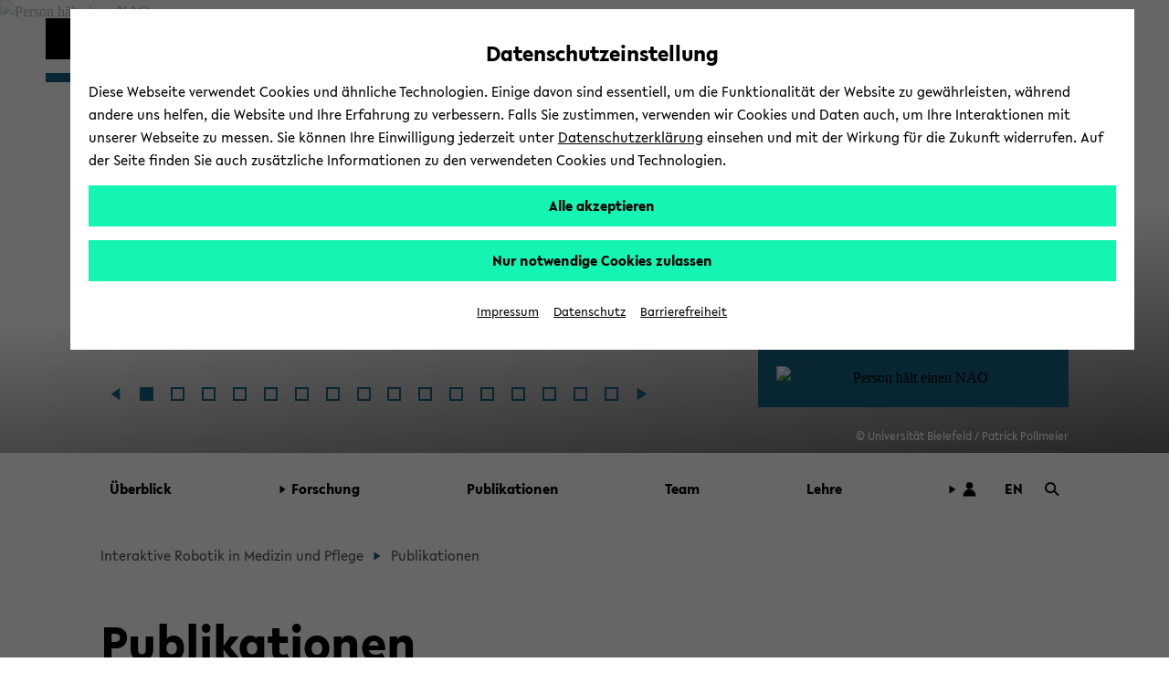

--- FILE ---
content_type: text/html; charset=UTF-8
request_url: https://www.uni-bielefeld.de/fakultaeten/medizin/fakultaet/arbeitsgruppen/robotics/publikationen/
body_size: 24070
content:
<!DOCTYPE html>
<html class="ubf-html no-js" dir="ltr" lang="de">

<head>

<meta charset="utf-8">

<title>Publikationen - Universität Bielefeld</title>

<meta content="width=device-width,initial-scale=1.0" name="viewport">

<meta content="no" name="msapplication-tap-highlight">

<meta content="Eine Auswahl der Publikationen, die von Mitgliedern unserer Arbeitsgruppe veröffentlicht wurden." name="description">

<meta content="Universität Bielefeld, Bielefeld, Bielefeld University, Medizinische Fakultät OWL, Research, Forschung, Lehre, teaching, Studium, Schüler*innen, AG16, Roboter, Robotik, Roboteranwendungen, robot therapy, assistive robot, interaktive robotik, robot assisted physical therapy, sports robot, robot-assisted sports therapy, xai, AG 16 Interaktive Robotik in Medizin und Pflege, Vollmer, Medical School OWL, KI, AI, interactive robotics, interactive robots, robotics, socially assistive robots, translation, transfer, medical assistance, assistance systems, robot assistant, study, virtual reality, augmented reality, AR, VR, XR Lab, IR Lab, Interactive Robotics, Robotics in Medicine, Medical Robotics, Care Robotics, University Robotics Group, Medical School OWL, Bielefeld Robotics, Human-Robot Interaction, Healthcare Automation, Assistive Robotics, Robotic Surgery, DaVinci, Medical Technology, Automation in Healthcare, Faculty of Medicine Bielefeld, AG Robotics, Medical Robotics Research, Technology in Healthcare, Robotics Applications in Medicine, Healthcare Robotics Group, Robotics for Patient Care, Interactive Technologies in Medicine, Robotics Lab, Bielefeld Medical School, Cutting-edge Medical Robotics, Robotics Innovation in Healthcare, Smart Healthcare Robotics, Human-Centered Robotics, Technology-enhanced Patient Care, Bielefeld University Robotics, Robotic Solutions for Healthcare Challenges, Telemedicine Robotics, Robotic Rehabilitation, Surgical Robotics, Intelligent Medical Devices, Biomedical Robotics, Healthcare Robotics Integration, Medical Robotics Applications, Advanced Robotic Systems, Robotics for Elderly Care, Interdisciplinary Robotics Research, Robotics and Health Outcomes, Robotics in Clinical Practice, Wearable Robotics, AI in Healthcare Robotics, Robotics for Therapy, Innovations in Medical Automation, Collaborative Robotics in Healthcare, Future of Medical Robotics, Robotics and Patient Wellness, Robotics for Disease Management, Smart Prosthetics, Robotic Healthcare Assistance, Robotics in Diagnostic Procedures, Robotics for Personalized Medicine, Ethical Considerations in Medical Robotics, Robotics and Medical Education, Robotics for Healthcare Professionals, Robotic Technologies in Medical Training, Bielefeld Medical Research Group, Cutting-edge Technologies in Medicine, publications, publikationen" name="keywords">

<meta content="de_DE" property="og:locale">

<meta content="Publikationen - Universität Bielefeld" property="og:title">

<meta content="website" property="og:type">

<meta content="Eine Auswahl der Publikationen, die von Mitgliedern unserer Arbeitsgruppe veröffentlicht wurden." property="og:description">

<meta content="https://www.uni-bielefeld.de/fakultaeten/medizin/fakultaet/arbeitsgruppen/robotics/publikationen/" property="og:url">

<meta content="/_internal/cimg!0/b8f8iqjm6vwsjdhu71uxl5fw2k1hp52.png" property="og:image">

<meta content="520" property="og:image:width">

<meta content="346" property="og:image:height">

<meta content="/_internal/cimg!0/b8f8iqjm6vwsjdhu71uxl5fw2k1hp52.png" name="twitter:image">

<meta content="summary_large_image" name="twitter:card">

<meta content="@unibielefeld" name="twitter:site">

<meta content="@unibielefeld" name="twitter:creator">

<meta content="Publikationen" name="twitter:title">

<meta content="Eine Auswahl der Publikationen, die von Mitgliedern unserer Arbeitsgruppe veröffentlicht wurden." name="twitter:description">
<link href="https://www.uni-bielefeld.de/fakultaeten/medizin/fakultaet/arbeitsgruppen/robotics/publikationen/" rel="canonical">
<meta content="/assets/img/favicons/browserconfig.xml" name="msapplication-config">

<meta content="#14f5b4" name="msapplication-TileColor">

<meta content="#ffffff" name="theme-color">
<style type="text/css">
                        
                        @font-face {
                            font-family: 'Lelo';
                            src:
                                url('/(cache-forever,mtime=1763995723)/assets/fonts/Lelo-Regular.woff2') format('woff2'),
                                url('/(cache-forever,mtime=1763995718)/assets/fonts/Lelo-Regular.woff') format('woff');
                            font-style: normal;
                            font-weight: normal;
                        }
                    
                    </style><script>
                        
                            var Hyphenopoly = {
                                    require: {
                                        "de": "Silbentrennungsalgorithmus",
                                        "en-us": "Supercalifragilisticexpialidocious"
                                    },
                                    setup: {
                                        dontHyphenate: {
                                            noscript: true,
                                        },
                                        dontHyphenateClass: "ubf-dont-hyphenate",
                                        selectors: {
                                            ".ubf-mainMenu": {},
                                            ".ubf-section": {},
                                            ".ubf-secondaryMenu__item": {},
                                            ".ubf-footer__menuItem": {}
                                        }
                                    }
                                    };
                        
                    </script><link as="font" crossorigin="anonymous" href="/(cache-forever,mtime=1763995723)/assets/fonts/Lelo-Regular.woff2" rel="preload" type="font/woff2"><link href="/(cache-forever,mtime=1641997392)/assets/img/favicons/apple-touch-icon.png" rel="apple-touch-icon" sizes="180x180"><link href="/(cache-forever,mtime=1641997394)/assets/img/favicons/favicon-32x32.png" rel="icon" sizes="32x32" type="image/png"><link href="/(cache-forever,mtime=1641997391)/assets/img/favicons/favicon-16x16.png" rel="icon" sizes="16x16" type="image/png"><link href="/(cache-forever,mtime=1763995820)/assets/img/favicons/site.webmanifest" rel="manifest"><link color="#000000" href="/(cache-forever,mtime=1641997394)/assets/img/favicons/safari-pinned-tab.svg" rel="mask-icon"><link href="/(cache-forever,mtime=1763995821)/assets/img/favicons/favicon.ico" rel="shortcut icon"><link href="/(cache-forever,mtime=1764683766)/assets/css/critical.css" media="screen" rel="stylesheet" type="text/css"><script src="/(cache-forever,mtime=1763995804)/assets/js/head.js">//</script><script src="/(cache-forever,mtime=1763995704)/assets/vendor/hyphenopoly/Hyphenopoly_Loader.js">//</script>
</head>

<body class="ubf-body ubf-body--portal ubf-body--faculty ubf-body--medicine" id="top">
<!--robots:noindex--><span class="ubf-skip-links" data-ubf-component="SkipLinks" role="navigation"><button aria-checked="false" aria-description="disable autoplay for slideshow and similar animated content" class="ubf-skip-links__link" data-ubf-stop-autoplay="" lang="en" role="checkbox" tabindex="1">Disable Autoplay</button><a class="ubf-skip-links__link" href="#pageSectionsContainer">
                        zum Hauptinhalt wechseln
                    </a><a class="ubf-skip-links__link" href="#mainMenu">
                        zum Hauptmenü wechseln
                    </a><a class="ubf-skip-links__link" href="#footer">
                        zum Fußbereich wechseln
                    </a></span><svg style="position: absolute; left: -10000px; width: 0; height: 0; overflow: hidden;" xmlns="http://www.w3.org/2000/svg"><symbol id="logo-square" viewBox="0 0 45 45"><path class="st0" d="M35 10V0H0v45h45V10z"></path></symbol><symbol id="logo-type" viewBox="0 0 131 42">
<title>Universität Bielefeld</title>
<path d="M10.22 15.34A3.14 3.14 0 0 1 7 18.78a3.16 3.16 0 0 1-3.23-3.44V6H1v9.5a5.87 5.87 0 0 0 1.55 4.09A6 6 0 0 0 7 21.33a5.6 5.6 0 0 0 6-5.83V6h-2.78zM27.5 21.31h.64V5.97h-2.76v9.22l-8.44-9.48-.03-.04h-.64v15.36h2.81v-9.17l8.39 9.41.03.04zM31.57 5.97h2.79v15.06h-2.79zM46.7 5.97l-3.45 9.27-3.52-9.27h-2.99l6.04 15.29h.75l6.09-15.29H46.7zM61.26 18.6h-6.47v-4.05h6.1v-2.34h-6.1V8.45h6.47V5.97h-9.25v15.06h9.25V18.6zM71.92 21h3.31l-4.94-6.28c2.55-.37 4.06-2 4.06-4.39C74.35 7.61 72.4 6 69.12 6h-4.74v15h2.79v-6.06l4.72 6zm-3.1-8.27h-1.65V8.29H69c1.6 0 2.6.86 2.6 2.23s-1.01 2.24-2.78 2.24zM82.35 18.85a7 7 0 0 1-4.13-2l-.09-.07-1.39 2 .07.07a8.35 8.35 0 0 0 5.4 2.43c3 0 5-1.77 5-4.39 0-2.34-1.89-3.54-3.31-4.24l-1.76-.87c-1.48-.75-2-1.26-2-2.09 0-1.06 1-1.61 2-1.61a5.35 5.35 0 0 1 3.22 1.35l.09.07 1.33-1.91-.08-.06a6.83 6.83 0 0 0-4.47-1.83c-3 0-4.88 1.64-4.88 4.18s2.06 3.73 3.61 4.43l1.5.71c1.2.6 1.94 1.16 1.94 2.1s-.77 1.73-2.05 1.73zM89.76 5.97h2.79v15.06h-2.79zM99.77 21.03h2.76V8.45h4.29V5.97H95.46v2.48h4.31v12.58zM110.17 4.51a1.76 1.76 0 1 0-1.78-1.75 1.73 1.73 0 0 0 1.78 1.75zM115.22 4.51A1.75 1.75 0 0 0 117 2.76 1.77 1.77 0 0 0 115.22 1a1.75 1.75 0 0 0-1.77 1.76 1.72 1.72 0 0 0 1.77 1.75zM113.07 5.74h-.77L106 21h2.88l1.06-2.7h5.63l1.11 2.7h2.88l-6.47-15.19zM114.6 16h-3.81l1.88-4.74zM118.64 5.93v2.48h4.31v12.58h2.76V8.41H130V5.93h-11.36zM9 33.28a3.77 3.77 0 0 0 2-3.27c0-2.52-2-4-5.42-4H1V41h4.87c3.5 0 5.58-1.65 5.58-4.43A3.47 3.47 0 0 0 9 33.28zm-5.17-.93v-4.08h1.74c1.49 0 2.57.82 2.57 1.95s-.67 2.13-2.57 2.13zM6 38.78H3.78v-4.27h2.44c1.52 0 2.5.8 2.5 2 0 1.49-.99 2.27-2.72 2.27zM13.88 25.98h2.78V41h-2.78zM19.83 41h9.23v-2.43h-6.45v-4.04h6.08v-2.34h-6.08v-3.74h6.45v-2.47h-9.23V41zM34.43 25.98h-2.78V41h9.25v-2.54h-6.47V25.98zM43.66 41h9.23v-2.43h-6.45v-4.04h6.08v-2.34h-6.08v-3.74h6.45v-2.47h-9.23V41zM56.05 41h2.78v-6.06h5.59v-2.27h-5.59V28.5h6.01v-2.52h-8.79V41zM67.74 41h9.23v-2.43h-6.45v-4.04h6.08v-2.34h-6.08v-3.74h6.45v-2.47h-9.23V41zM82.77 25.98h-2.78V41h9.25v-2.54h-6.47V25.98zM97.2 26h-4.87v15h4.75c6.15 0 8.34-4.1 8.34-7.6 0-4.4-3.42-7.4-8.22-7.4zm5.32 7.42c0 3.33-1.94 5.24-5.32 5.24h-2.09V28.38h2.15c2.62 0 5.26 1.55 5.26 5.02z" fill="#1d1d1b"></path></symbol><symbol id="play" viewBox="0 0 32 32">
<title>Play</title>
<path d="M5.5 31l21-15-21-15z"></path></symbol><symbol id="pause" viewBox="0 0 32 32"><path d="M5.5 31H13V1H5.5zM18.5 31H26V1h-7.5z"></path></symbol><symbol id="social-facebook" viewBox="0 0 22 22"><path d="M15.982 4.453a.382.382 0 0 1-.382.398h-1.66c-1.095 0-1.31.481-1.31 1.394v1.909h2.82a.398.398 0 0 1 .365.415v3.32a.398.398 0 0 1-.364.414h-2.788v8.299c.009.21-.155.389-.366.398h-3.12a.382.382 0 0 1-.381-.398v-8.299h-2.39a.398.398 0 0 1-.382-.465V8.52a.398.398 0 0 1 .382-.415h2.39V5.98A4.382 4.382 0 0 1 13.21 1h2.39c.22.01.391.196.382.416z"></path></symbol><symbol id="social-instagram" viewBox="0 0 22 22"><path d="M5.545 1A4.546 4.546 0 0 0 1 5.545v10.91A4.546 4.546 0 0 0 5.545 21h10.91A4.546 4.546 0 0 0 21 16.455V5.544A4.546 4.546 0 0 0 16.455 1zm0 1.818h10.91a2.727 2.727 0 0 1 2.727 2.728v10.909a2.727 2.727 0 0 1-2.727 2.727H5.544a2.727 2.727 0 0 1-2.727-2.727V5.545a2.727 2.727 0 0 1 2.727-2.727zM15.96 4.636A.91.91 0 0 0 16 6.455a.91.91 0 0 0 .909-.91.91.91 0 0 0-.948-.909zm-5.092 1.819a4.545 4.545 0 0 0-.057.003A4.545 4.545 0 0 0 11 15.546 4.545 4.545 0 0 0 15.545 11a4.545 4.545 0 0 0-4.677-4.545zM11 8.273A2.727 2.727 0 0 1 13.727 11 2.727 2.727 0 0 1 11 13.727 2.727 2.727 0 0 1 8.272 11 2.727 2.727 0 0 1 11 8.273z"></path></symbol><symbol id="social-twitter" viewBox="0 0 22 22"><path d="M65.433,34.3087L68.4251,34.3087L61.8558,41.7887L69.5308,51.9353L63.5078,51.9353L58.7922,45.7693L53.3937,51.9353L50.4017,51.9353L57.3613,43.9351L50.0114,34.3087L56.184,34.3087L60.4443,39.9414ZM64.3859,50.1792L66.0445,50.1792L55.3124,35.9998L53.5303,35.9998Z" transform="translate(100.179,103.378) translate(-148.95,-135.5)"></path></symbol><symbol id="social-youtube" viewBox="0 0 22 22"><path d="M11.001 3.762c-2.606 0-5.538.055-6.733.127-1.194.072-1.772.252-2.315 1.265A12.978 12.978 0 0 0 1.048 11c-.172 1.982.12 3.978.852 5.828.507 1.032 1.12 1.192 2.315 1.3 1.194.11 4.18.11 6.786.11s5.538-.019 6.733-.11c1.194-.09 1.772-.269 2.315-1.282A12.978 12.978 0 0 0 20.954 11a12.979 12.979 0 0 0-.852-5.846c-.507-1.013-1.12-1.138-2.315-1.265s-4.18-.127-6.786-.127zM8.523 7.056L14.73 11l-6.207 3.944z"></path></symbol><symbol id="social-linkedin" viewBox="0 0 22 22"><path d="M10,0C4.5,0,0,4.5,0,10s4.5,10,10,10s10-4.5,10-10S15.5,0,10,0z M15.5,13c0,1.4-1.1,2.5-2.5,2.5H7c-1.4,0-2.5-1.1-2.5-2.5V7 c0-1.4,1.1-2.5,2.5-2.5h6c1.4,0,2.5,1.1,2.5,2.5V13z"></path><g><path d="M8.3,6.7c0,0.1,0,0.2-0.1,0.4c0,0-0.1,0.1-0.2,0.2c0,0.1-0.1,0.2-0.3,0.2c-0.1,0-0.2,0.1-0.4,0.1C7,7.6,6.8,7.5,6.6,7.3 C6.5,7.1,6.4,6.9,6.4,6.7c0-0.1,0-0.2,0.1-0.3c0-0.1,0.1-0.2,0.2-0.3C6.8,6,6.9,5.9,7,5.9s0.2-0.1,0.4-0.1c0.1,0,0.2,0,0.4,0.1 C7.9,5.9,8,6,8,6c0.1,0.1,0.1,0.2,0.2,0.3C8.3,6.4,8.3,6.5,8.3,6.7z M6.6,13.2V8.3h1.6v4.9C8.2,13.2,6.6,13.2,6.6,13.2z"></path><path d="M12.3,13.2v-2.7c0-0.1,0-0.3,0-0.4c0-0.1-0.1-0.2-0.1-0.3C12.1,9.7,12,9.6,12,9.5c-0.1-0.1-0.2-0.1-0.4-0.1                             c-0.1,0-0.3,0-0.4,0.1c-0.1,0.1-0.2,0.1-0.3,0.2c-0.1,0.1-0.1,0.2-0.2,0.3c0,0.1-0.1,0.3-0.1,0.4v2.7H9.1V8.3h1.6V9l0,0                             c0.1-0.1,0.1-0.2,0.2-0.3c0.1-0.1,0.2-0.2,0.3-0.3s0.3-0.1,0.4-0.2c0.2,0,0.3-0.1,0.5-0.1c0.3,0,0.6,0.1,0.8,0.2                             c0.2,0.1,0.4,0.3,0.6,0.5c0.1,0.2,0.2,0.4,0.3,0.6c0.1,0.2,0.1,0.5,0.1,0.7v3.1C13.9,13.2,12.3,13.2,12.3,13.2z"></path></g></symbol><symbol id="social-linkedin-white" viewBox="0 0 22 22"><path d="M18.68,2H3.33c-.73,0-1.33.59-1.33,1.33v15.34c0,.73.59,1.33,1.33,1.33h15.34c.73,0,1.33-.59,1.33-1.33V3.33c0-.73-.59-1.33-1.33-1.33h.01ZM7.37,17.34h-2.71v-8.6h2.71v8.6ZM6.02,7.55c-.86,0-1.56-.66-1.56-1.55s.7-1.55,1.56-1.55,1.56.66,1.56,1.55-.7,1.55-1.56,1.55ZM17.35,17.35h-2.71v-4.7c0-1.39-.59-1.81-1.35-1.81-.8,0-1.59.6-1.59,1.85v4.66h-2.71v-8.6h2.6v1.19h.03c.26-.53,1.18-1.43,2.57-1.43,1.51,0,3.14.9,3.14,3.52v5.32h.02Z" fill="#fff" stroke-width="0"></path></symbol><symbol id="social-github" viewBox="0 0 22 22"><path clip-rule="evenodd" d="M11.0091,0C4.92135,0,0,4.95763,0,11.0909C0,15.9936,3.15328,20.1435,7.52772,21.6124C8.07463,21.7228,8.27497,21.3737,8.27497,21.0801C8.27497,20.823,8.25694,19.9416,8.25694,19.0233C5.19447,19.6845,4.55674,17.7012,4.55674,17.7012C4.06458,16.4159,3.33536,16.0855,3.33536,16.0855C2.33302,15.4061,3.40837,15.4061,3.40837,15.4061C4.52024,15.4795,5.10366,16.5445,5.10366,16.5445C6.08775,18.2337,7.67352,17.7564,8.31147,17.4626C8.40251,16.7464,8.69434,16.2507,9.00419,15.9753C6.56165,15.7182,3.9918,14.7634,3.9918,10.5032C3.9918,9.29128,4.42897,8.29976,5.12169,7.52862C5.01239,7.25324,4.62953,6.11457,5.23121,4.59054C5.23121,4.59054,6.16076,4.29669,8.25671,5.729C9.15407,5.48622,10.0795,5.36272,11.0091,5.36168C11.9387,5.36168,12.8862,5.49035,13.7613,5.729C15.8574,4.29669,16.787,4.59054,16.787,4.59054C17.3887,6.11457,17.0056,7.25324,16.8963,7.52862C17.6073,8.29976,18.0264,9.29128,18.0264,10.5032C18.0264,14.7634,15.4566,15.6997,12.9958,15.9753C13.3969,16.3241,13.743,16.9851,13.743,18.0318C13.743,19.5191,13.725,20.7128,13.725,21.0799C13.725,21.3737,13.9255,21.7228,14.4722,21.6126C18.8467,20.1433,22,15.9936,22,11.0909C22.018,4.95763,17.0786,0,11.0091,0Z" fill="#000000" fill-rule="evenodd" transform="translate(48.8136,48.0002) translate(-48.8136,-48.0002)"></path></symbol><symbol id="social-tiktok" viewBox="0 0 96 96"><path d="M75,0L21,0C9.40202,0,0,9.40202,0,21L0,75C0,86.598,9.40202,96,21,96L75,96C86.598,96,96,86.598,96,75L96,21C96,9.40202,86.598,0,75,0ZM71.7788,24.8545C72.274,25.1769,72.785,25.4743,73.31,25.7456C76.7255,27.4485,80.0615,27.9669,81.7045,27.7887L81.7045,41.0488C81.7045,41.0488,77.0155,40.8544,73.5352,39.9309C68.6842,38.633,65.5749,36.6401,65.5749,36.6401C65.5749,36.6401,63.4168,35.2127,63.2547,35.1155L63.2547,62.5171C63.2547,64.0401,62.8513,67.8509,61.6426,71.0282C60.5832,73.7452,59.0688,76.2618,57.1642,78.47C57.1642,78.47,54.183,82.1658,48.9463,84.6464C44.2249,86.884,40.0674,86.8338,38.8263,86.884C38.8263,86.884,31.6567,87.1724,25.1903,82.7783L25.1579,82.7459L25.1579,82.7783C22.9716,81.2527,21.0221,79.4135,19.372,77.3197C17.3256,74.7094,16.0699,71.6132,15.7458,70.7058L15.7458,70.6734C15.2306,69.1326,14.1499,65.4044,14.3119,61.8058C14.5695,55.4658,16.6969,51.5594,17.2608,50.5872C18.7425,47.9214,20.678,45.5346,22.9802,43.5343C25.6077,41.3317,28.6631,39.6975,31.9538,38.7348C35.2444,37.7722,38.6989,37.502,42.0992,37.9412L42.083,51.5415C40.9629,51.1766,39.7921,50.9912,38.614,50.9923C32.3906,50.9923,27.3468,56.0669,27.3468,62.334C27.3468,68.6011,32.3906,73.6757,38.614,73.6757C40.5517,73.6782,42.4565,73.1757,44.1407,72.2175C45.7566,71.2994,47.1222,69.9983,48.1173,68.4286C49.1123,66.8588,49.7064,65.0686,49.8472,63.2154L49.8472,63.1863C49.8553,63.1474,49.8553,63.1085,49.8553,63.0712C49.8601,62.9805,49.8682,62.9027,49.8682,62.8185C49.8974,62.1412,49.8974,61.4558,49.8974,60.7624L49.8974,9.11214L63.2547,9.11214C63.2337,9.11214,63.0943,10.3921,63.4313,12.3705L63.4151,12.3705C63.8186,14.7538,64.9139,18.158,67.8465,21.5135C69.0186,22.7808,70.3389,23.9025,71.7788,24.8545Z" fill-rule="evenodd" transform="translate(48,48) translate(-48,-48)"></path></symbol><symbol id="social-researchgate" viewBox="0 0 22 22"><path class="fil0" d="M16.02,32C24.86,32,32.04,24.82,32.04,15.97C32.04,7.12,24.86,-0.06,16.02,-0.06C7.17,-0.06,0,7.12,0,15.97C0,24.82,7.17,32,16.02,32ZM19.08,7.53C18.56,8.09,18.45,8.46,18.41,9.81C18.33,12.25,18.84,13.2,20.39,13.49C20.99,13.6,21.77,13.51,22.34,13.27C23.21,12.89,23.57,12.25,23.66,10.92C23.6915,10.4423,23.7129,10.184,23.5942,10.047C23.4495,9.88006,23.0966,9.89352,22.3,9.91C21.18,9.94,21.18,9.94,21.18,10.32C21.18,10.71,21.18,10.71,21.65,10.73C22.62,10.78,22.67,10.84,22.45,11.65C22.09,12.92,19.98,12.92,19.63,11.65C19.5,11.2,19.49,9.21,19.62,8.74C19.88,7.68,21.35,7.38,22.2,8.2C22.395,8.39505,22.4844,8.48442,22.5874,8.50469C22.6745,8.52184,22.7713,8.48957,22.95,8.43C23.45,8.28,23.48,8.14,23.12,7.69C22.28,6.63,20,6.54,19.08,7.53ZM11.96,22.3C10.47,22.05,10.5,22.11,10.46,19.53C10.4418,18.1561,10.4054,17.6797,10.6078,17.5332C10.7398,17.4376,10.9734,17.4824,11.38,17.51C12.08,17.56,12.08,17.56,12.8,18.64C14.97,21.86,15.82,22.69,17.25,22.97C18.19,23.16,18.99,23.1,19.15,22.83C19.3,22.57,19.15,22.42,18.62,22.28C17.77,22.06,16.95,21.34,15.43,19.49C14.86,18.79,13.94,17.48,13.94,17.36C13.94,17.32,14.18,17.2,14.47,17.09C15.09,16.86,15.89,16.24,16.29,15.66C17.19,14.37,17.03,12.83,15.9,11.82C14.82,10.86,14.06,10.73,10,10.81C7.27,10.86,7.14,10.87,7.08,11.03C7,11.27,7.19,11.41,7.79,11.54C8.04019,11.5947,8.2211,11.6141,8.35238,11.7051C8.72484,11.9633,8.69782,12.7978,8.72,16.65C8.74,19.13,8.73,21.29,8.69,21.45C8.61,21.87,8.29,22.12,7.68,22.23C7.14,22.33,6.99,22.47,7.09,22.76C7.14,22.91,7.3,22.92,9.76,22.9C12.38,22.88,12.38,22.88,12.38,22.62C12.38,22.39,12.35,22.36,11.96,22.3ZM13.67,11.96C15.57,12.77,15.42,15.52,13.42,16.34C12.83,16.58,10.58,16.69,10.49,16.48C10.46,16.42,10.45,15.32,10.47,14.05C10.49,11.74,10.49,11.74,11.82,11.74C13.05,11.74,13.18,11.75,13.67,11.96Z" fill="#000000" fill-rule="evenodd" transform="translate(11,11) scale(0.68,0.68) translate(-16.02,-15.97)"></path></symbol><symbol id="social-bluesky" viewBox="0 0 22 22"><path d="M4.8 2.6c2.5 1.9 5.2 5.8 6.2 7.8c1-2 3.7-5.9 6.2-7.8c1.9-1.3 4.8-2.4 4.8 1c0 .6-0.4 5.6-0.6 6.4c-0.8 2.8-3.7 3.5-6.2 3.1c4.4 .8 5.6 3.3 3.1 5.8c-4.6 4.7-6.6-1.2-7.2-2.7c-0.1-0.3-0.1-0.5-0.1-0.3c0-0.2 0 0-0.1 .3c-0.6 1.5-2.6 7.4-7.2 2.7c-2.5-2.5-1.3-5 3.1-5.8c-2.5 .4-5.4-0.3-6.2-3.1c-0.2-0.8-0.6-5.8-0.6-6.4c0-3.4 2.9-2.3 4.8-1Z"></path></symbol><symbol id="triangle-right" viewBox="0 0 17 22"><path d="M16 10.92L1 21V1l15 9.92z"></path></symbol><symbol id="arrow-outline" viewBox="0 0 8 12"><path d="M1 1l6 5-6 5" fill="#FFF" stroke="#000" stroke-miterlimit="10"></path></symbol><symbol id="logo-unibiunited" viewBox="0 0 294.9 35.3"><path d="M283.3 29.2c-3.1 0-4.9-2.4-4.9-5.9 0-3.4 1.8-5.9 4.9-5.9 2.8 0 5 2 5 5.9-.1 3.4-1.9 5.9-5 5.9m4.5 5.4h7.1V0h-7.1v14c-1.7-1.5-3.6-2.4-6.2-2.4-5.8 0-10.1 4.7-10.1 11.7 0 7.7 4.3 11.8 10.1 11.8 2.7 0 4.6-1.1 6.2-2.7v2.2zm-29.6-18.1c2.8 0 4.2 1.9 4.5 4.3h-9.2c.6-2.7 2.2-4.3 4.7-4.3m10.6 8.7c0-.5.1-1.6.1-2 0-5.9-3.2-11.8-10.7-11.8-7.1 0-11.3 5.3-11.3 11.8 0 7.1 4.7 12.1 12.1 12.1 4.5 0 7.4-1.7 9.4-3.1l-2.4-4.6c-1.6 1-3.4 2-6.4 2-3.2 0-5.4-1.7-6.2-4.4h15.4zm-43.5-7.4h4.3V26c0 5.7 3.5 9.2 9.1 9.2 3.4 0 5.9-1.5 7.3-2.5l-2.3-4.7c-.9.5-2.1 1.1-3.6 1.1-2 0-3.6-1.1-3.6-4v-7.4h8V12h-8V4.5h-6.9v7.6h-4.3v5.7zm-10.4 16.8h7.1V12.1h-7.1v22.5zm3.5-26c2.3 0 4.2-1.8 4.2-4.2 0-2.4-1.9-4.2-4.2-4.2s-4.2 1.8-4.2 4.2c.1 2.4 1.9 4.2 4.2 4.2m-30.6 26h7.1V22.3c.1-3.1 1.9-4.8 4.3-4.8 2.3 0 3.7 1.4 3.7 3.9v13.2h7.1V19.3c0-4.5-3.2-7.8-8.1-7.8-3.5 0-5.6 1.6-7 3.2v-2.6h-7.1v22.5zm-30.6-11.9c0 6.7 4.7 12.6 12.9 12.6S183 29.4 183 22.7V3.5h-7.2v19.2c0 3.6-2.4 6.1-5.7 6.1-3.4 0-5.7-2.5-5.7-6.1V3.5h-7.2v19.2zm-14.8 11.9h7.1V12.1h-7.1v22.5zm3.6-26c2.3 0 4.2-1.8 4.2-4.2 0-2.4-1.9-4.2-4.2-4.2s-4.2 1.8-4.2 4.2c0 2.4 1.9 4.2 4.2 4.2m-20.5.5c2.7 0 4.4 1.5 4.4 3.5 0 1.9-1.2 3.7-4.4 3.7h-2.9V9.1h2.9zm1 12.5c2.9 0 4.7 1.4 4.7 3.7s-1.5 3.8-4.8 3.8h-3.7v-7.5h3.8zm-11 13h11c8.4 0 11.5-4.3 11.5-9.1 0-3.3-2.2-5.7-5.6-6.7 2.8-1.3 4.4-4.1 4.4-7.1 0-4.7-3.8-8.3-11.1-8.3h-10.3v31.2zm-14.8 0h7.1V12.1h-7.1v22.5zm3.6-26c2.3 0 4.2-1.8 4.2-4.2 0-2.4-1.9-4.2-4.2-4.2-2.3 0-4.2 1.8-4.2 4.2 0 2.4 1.9 4.2 4.2 4.2m-31.6 26h7.1V22.3c.1-3.1 1.9-4.8 4.3-4.8 2.3 0 3.7 1.4 3.7 3.9v13.2h7.1V19.3c0-4.5-3.2-7.8-8.1-7.8-3.5 0-5.6 1.6-7 3.2v-2.6h-7.1v22.5zm-31-11.9c0 6.7 4.7 12.6 12.9 12.6s12.9-5.9 12.9-12.6V3.5h-7.2v19.2c0 3.6-2.4 6.1-5.7 6.1-3.4 0-5.7-2.5-5.7-6.1V3.5h-7.2v19.2zm-28-8.2h6.5l-.1 5.6h-6.5l.1-5.6zm6.1 20.1h5.6l.2-8.7h8.7l-1-5.8h-7.6l.1-5.6h8.6l-1-5.8h-7.5l.2-8.5h-5.6l-.2 8.5h-6.5L14 .2H8.4l-.2 8.5H.1l1 5.8H8l-.1 5.6H0l1 5.8h6.8l-.2 8.7h5.7l.2-8.7H20l-.2 8.7z" fill="#962A36"></path></symbol><symbol id="search-arrow"><style type="text/css">
	                .stsearcharrow{fill-rule:evenodd;clip-rule:evenodd;fill:none;}
	                .st1{fill-rule:evenodd;clip-rule:evenodd;fill:#1D1D1B;}
                </style><rect class="stsearcharrow" height="25" id="Rectangle-6-Copy-4" width="25" y="0"></rect><polygon class="st1" points="20,12.5 14,8.6 14,12 4,12 4,13 14,13 14,16.4 "></polygon></symbol><symbol id="cancel" viewBox="0 0 16 16"><polygon points="15.5 1.23 14.77 0.5 10 5.27 5.23 0.5 4.5 1.23 9.27 6 4.5 10.77 5.23 11.5 10 6.73 14.77 11.5 15.5 10.77 10.73 6 15.5 1.23"></polygon></symbol><symbol height="25" id="search-lens" viewBox="0 0 25 25" width="25">
<title id="title4549">Search</title>
<g transform="translate(12.6219,12.193) translate(-10.9743,-10.5668)"><ellipse fill="none" rx="8" ry="8" stroke="#000000" stroke-width="3" transform="translate(8,8)"></ellipse><path d="M0,0L7.8853,7.64636" fill="none" stroke="#000000" stroke-width="3" transform="translate(14.0633,13.4873)"></path></g></symbol><symbol id="arrow-up-bold" shape-rendering="geometricPrecision" style="white-space: pre;" text-rendering="geometricPrecision" viewBox="0 0 32 32"><path d="M-8.54167,0C-8.54167,0,16.0622,0,16.0622,0L16.0622,24.1432L8.20533,32L8.20533,13.3735L-10.323,31.9018L-15.8809,25.9365L2.28007,7.55612C2.28007,7.55612,-15.0682,7.55612,-15.8809,7.55612C-16.6936,7.55612,-8.54167,0,-8.54167,0Z" fill="#000000" stroke="none" transform="translate(15.9378,0)"></path></symbol><symbol id="user" viewBox="0 0 25 25"><ellipse fill="#000000" rx="5.4848" ry="5.4848" stroke="none" transform="translate(13.5194,7.5688) translate(-1.01938,-1.01938)"></ellipse><path d="M10.2409,0C5.07683,0,-6.36785,0,-10.2409,0C-10.2409,-6.3207,-5.65588,-11.4447,0,-11.4447C5.65588,-11.4447,10.2409,-6.3207,10.2409,0Z" fill="#000000" stroke="none" transform="translate(12.5,23.9447)"></path></symbol></svg><header class="ubf-body__header ubf-header" data-ubf-component="Header" role="banner"><a class="ubf-header__homeLink" href="https://www.uni-bielefeld.de/"><span aria-hidden="true" class="ubf-header__logo"><span class="ubf-header__logoSvg" data-type="svg"><canvas height="45" width="45"></canvas><svg aria-hidden="true" focusable="false" viewBox="0 0 45 45">
<title>Universität Bielefeld</title>
<use xlink:href="#logo-square" /></svg></span></span><span class="ubf-header__name"><span class="ubf-header__nameSvg" data-type="svg"><canvas height="42" width="131"></canvas><svg focusable="true" role="img" viewBox="0 0 131 42">
<title>Universität Bielefeld</title>
<use xlink:href="#logo-type" /></svg></span></span></a><a class="ubf-header__facultyLink" href="/fakultaeten/medizin"><div class="ubf-header__facultyName"><div class="ubf-header__facultySquare"></div><span class="ubf-header__facultySvg" data-type="svg"><canvas height="47" width="180"></canvas><svg focusable="true" role="img" viewBox="0 0 180 47">
<title>Fakultät für Medizin</title>
<use xlink:href="/assets/icons/faculty.svg#logo-faculty-medicine" /></svg></span></div></a><div class="ubf-header__mainMenuToggler"><a aria-expanded="false" aria-label="Hauptmenü" class="ubf-header__mainMenuTogglerLink ubf-mainMenuToggler" data-ubf-component="ContextToggler" data-ubf-for-context="menu" href="#mainMenu" role="button"><span class="ubf-mainMenuToggler__label" lang="en">Toggle Menu</span></a></div></header><div class="ubf-body__mainMenu ubf-mainMenu ubf-mainMenu--extended" data-ubf-component="MainMenu" data-ubf-context="menu" data-ubf-main-menu="" id="mainMenu" tabindex="-1"><nav aria-label="main menu" class="ubf-mainMenu__content">
<ul class="ubf-mainMenu__items">

<li class="ubf-mainMenu__item" data-ubf-menu-item="true"><a aria-expanded="false" aria-haspopup="true" class="ubf-mainMenu__link" href="/fakultaeten/medizin/fakultaet/arbeitsgruppen/robotics/#" role="button"><span class="ubf-mainMenu__linkLabel">Überblick</span></a></li>

<li class="ubf-mainMenu__item"><a aria-expanded="false" aria-haspopup="true" class="ubf-mainMenu__link" data-ubf-component="Toggler" data-ubf-enabled-by-css="true" data-ubf-sub-menu-toggler="true" href="#mainMenu-2" role="button"><span aria-hidden="true" class="ubf-mainMenu__linkIcon"><span data-type="svg"><canvas height="22" width="17"></canvas><svg focusable="false" role="img" viewBox="0 0 17 22"><use xlink:href="#triangle-right" /></svg></span></span><span class="ubf-mainMenu__linkLabel">Forschung</span></a>
<ul class="ubf-mainMenu__subMenu ubf-js-collapsed" data-ubf-component="Collapsable" data-ubf-sub-menu="" id="mainMenu-2" tabindex="-1">

<li class="ubf-mainMenu__subItem"><a class="ubf-mainMenu__subLink" href="https://www.uni-bielefeld.de/fakultaeten/medizin/fakultaet/arbeitsgruppen/robotics/forschung/">Projekte</a></li>

<li class="ubf-mainMenu__subItem"><a class="ubf-mainMenu__subLink" href="/fakultaeten/medizin/fakultaet/arbeitsgruppen/robotics/forschung/plattformen/">Plattformen und Systeme</a></li>

<li class="ubf-mainMenu__subItem"><a class="ubf-mainMenu__subLink" href="/fakultaeten/medizin/fakultaet/arbeitsgruppen/robotics/forschung/labore/">Labore</a></li>

<li class="ubf-mainMenu__subItem"><a class="ubf-mainMenu__subLink" href="/fakultaeten/medizin/fakultaet/arbeitsgruppen/robotics/forschung/studien/">Studien</a></li>

<li class="ubf-mainMenu__subItem"><a class="ubf-mainMenu__subLink" href="https://www.uni-bielefeld.de/forschung/profil/fokusbereiche/aiim/">AI*IM</a></li>

</ul>
</li>

<li class="ubf-mainMenu__item" data-ubf-menu-item="true"><a aria-expanded="false" aria-haspopup="true" class="ubf-mainMenu__link" href="/fakultaeten/medizin/fakultaet/arbeitsgruppen/robotics/publikationen/" role="button"><span class="ubf-mainMenu__linkLabel">Publikationen</span></a></li>

<li class="ubf-mainMenu__item" data-ubf-menu-item="true"><a aria-expanded="false" aria-haspopup="true" class="ubf-mainMenu__link" href="/fakultaeten/medizin/fakultaet/arbeitsgruppen/robotics/team/" role="button"><span class="ubf-mainMenu__linkLabel">Team</span></a></li>

<li class="ubf-mainMenu__item" data-ubf-menu-item="true"><a aria-expanded="false" aria-haspopup="true" class="ubf-mainMenu__link" href="/fakultaeten/medizin/fakultaet/arbeitsgruppen/robotics/lehre/" role="button"><span class="ubf-mainMenu__linkLabel">Lehre</span></a></li>

<li class="ubf-mainMenu__item ubf-mainMenu__item--user" data-ubf-menu-item=""><a aria-expanded="false" aria-haspopup="true" class="ubf-mainMenu__link" data-ubf-component="Toggler" data-ubf-enabled-by-css="true" data-ubf-sub-menu-toggler="" href="#mainMenu-user" role="button"><span class="ubf-mainMenu__linkIcon"><span data-type="svg"><canvas height="22" width="17"></canvas><svg aria-hidden="true" focusable="false" viewBox="0 0 17 22"><use xlink:href="#triangle-right" /></svg></span></span><span class="ubf-mainMenu__linkLabel"><span class="ubf-mainMenu__icon"><span data-type="svg"><canvas height="25" width="25"></canvas><svg aria-hidden="true" focusable="false" viewBox="0 0 25 25">
<title>User Icon</title>
<use xlink:href="#user" /></svg></span></span></span></a>
<ul class="ubf-mainMenu__subMenu ubf-js-collapsed" data-ubf-component="Collapsable" data-ubf-sub-menu="" id="mainMenu-user" style="width: initial;" tabindex="-1">

<li class="ubf-mainMenu__subItem"><a class="ubf-mainMenu__subLink" data-ubf-sub-menu-link="" href="/intern/">Beschäftigtenportal</a></li>

<li class="ubf-mainMenu__subItem"><a class="ubf-mainMenu__subLink" data-ubf-sub-menu-link="" href="https://meine.uni-bielefeld.de">Meine Uni Studierendenportal</a></li>

</ul>
</li>

<li class="ubf-mainMenu__item ubf-mainMenu__item--lang"><a aria-haspopup="false" class="ubf-mainMenu__link" href="/&lt;en&gt;/fakultaeten/medizin/fakultaet/arbeitsgruppen/robotics/publikationen/" role="button"><span aria-hidden="true" class="ubf-mainMenu__linkLabel">en</span><span class="ubf-text--srOnly" lang="de">Zur englischen Sprache wechseln</span></a></li>

</ul>
<form action="https://search.uni-bielefeld.de" class="ubf-mainMenu__searchBox" data-ubf-component="SearchToggler" method="get" role="search"><input aria-label="search text input" class="ubf-mainMenu__searchInput" name="query" placeholder="Suchen im Webauftritt" type="text" value=""><span class="ubf-mainMenu__icon"><span data-type="svg"><canvas height="25" width="25"></canvas><svg aria-hidden="true" focusable="false" viewBox="0 0 25 25"><use xlink:href="#search-lens" /></svg></span></span><button class="ubf-mainMenu__searchSubmit" type="submit"><span class="ubf-mainMenu__readerText">Search Submit Button</span><span class="ubf-mainMenu__searchIcon"><span data-type="svg"><canvas height="25" width="25"></canvas><svg aria-hidden="true" focusable="false" viewBox="0 0 25 25"><use xlink:href="#search-arrow" /></svg></span></span></button></form><div class="ubf-mainMenu__mainMenuToggler"><a class="ubf-mainMenu__mainMenuTogglerLink ubf-mainMenuToggler ubf-mainMenuToggler--close" href="#top"><span class="ubf-mainMenuToggler__label">DE Toggle Menu</span></a></div></nav><div class="ubf-mainMenu__secondaryMenu ubf-secondaryMenu"></div></div><!--/robots:noindex--><div class="ubf-body__main ubf-main" data-ubf-context="default" data-ubf-main=""><main class="ubf-main__page ubf-page" id="main"><div class="ubf-page__sections" id="pageSectionsContainer"><!--robots:noindex--><section class="ubf-page__section ubf-section ubf-page__section--text ubf-section--text"><div class="ubf-section__content"><div class="ubf-contentBlock ubf-contentBlock--breadcrumbs"><a class="ubf-skip-links__link" href="#pageSectionsContainer">
                                        Breadcrumb überspringen und zum Hauptmenü wechseln
                                    </a><nav aria-label="breadcrumbs" role="navigation">
<ul class="ubf-breadcrumbs">

<li class="ubf-breadcrumbs__item"><a class="ubf-breadcrumbs__link" href="/fakultaeten/medizin/fakultaet/arbeitsgruppen/robotics/"><span class="ubf-breadcrumbs__label">Interaktive Robotik in Medizin und Pflege</span><span class="ubf-breadcrumbs__icon"><span data-type="svg"><canvas height="22" width="17"></canvas><svg aria-hidden="true" focusable="false" viewBox="0 0 17 22"><use xlink:href="#triangle-right" /></svg></span></span></a></li>

<li class="ubf-breadcrumbs__item"><span class="ubf-breadcrumbs__label">Publikationen</span></li>

</ul>
</nav></div></div></section><!--/robots:noindex--><section aria-label="Cover section" class="ubf-page__section ubf-page__section--cover ubf-section ubf-section--cover" data-ubf-component="CoverSection"><div class="ubf-contentBlock ubf-contentBlock--slideshow"><div class="ubf-contentBlock__slideshow ubf-slideshow" data-ubf-animator="SwapClass" data-ubf-autoload="true" data-ubf-autoplay-default-duration="10" data-ubf-component="Slideshow" data-ubf-id="slideshow-comp_00006865e429_0000006473_463e" data-ubf-loader="Next" data-ubf-set-current-slide="0">
<ul class="ubf-slideshow__slides" tabindex="-1">

<li aria-hidden="false" class="ubf-slideshow__slide ubf-slide" data-ubf-component="ImageSlide" data-ubf-slide="" id="slideshow-comp_00006865e429_0000006473_463e-0" role="tabpanel" tabindex="-1"><div class="ubf-slide__content"><div class="ubf-slide__textBox ubf-textBox"><div class="ubf-textBox__content">
<h1 class="ubf-textBox__title">Interaktive Robotik in Medizin und Pflege</h1>
<div class="ubf-textBox__body"><figure class="ubf-textBox__picture ubf-picture" data-type="image" style="--w: 160; --h: 139;"><img alt="Person hält einen NAO" class="ubf-picture__img" data-ubf-autoload="true" data-ubf-component="AsyncPicture" data-ubf-sizes="250px" data-ubf-srcset="/_internal/cimg!0/pw1adb77zxltyqg0zfjewrv9cwubzju.png 160w, /_internal/cimg!0/k31vrgh8ns84uqo7nv26fxxrix0xgkh.png 320w, /_internal/cimg!0/ix9q5o3r11uafo1icp67hdctiknpvi.png 512w, /_internal/cimg!0/e7wqo28k0samm9kfxa76lwsgf4r3qo1.png 768w, /_internal/cimg!0/gfdhn8knde1pffvb5a62qioplcil225.png 1024w, /_internal/cimg!0/1f8y6biad52e0n13hsszwksffv0018.png 1280w, /_internal/cimg!0/ly6egmzyh8jgfxns5o9g5oddaoz3e1z.png 1400w, /_internal/cimg!0/76o56vrf7j5k894jp0vfp9oj11qo8a0.png 1600w, /_internal/cimg!0/rak6b52uupqc9pe9ky1qdatfg8gu29.png 2048w, /_internal/cimg!0/l6q48l5q4kmzak2r8v0eq3a5kyi0gi2.png 2500w" draggable="false" src="[data-uri]"><noscript><img alt="Person hält einen NAO" class="ubf-picture__img" data-ubf-autoload="true" data-ubf-component="AsyncPicture" draggable="false" sizes="250px" src="/__uuid/548d68c5-99bc-499f-84fa-007daf1986a3/AG16_Logo_RGB_de_einfarbig_weiss_big.png" srcset="/_internal/cimg!0/pw1adb77zxltyqg0zfjewrv9cwubzju.png 160w, /_internal/cimg!0/k31vrgh8ns84uqo7nv26fxxrix0xgkh.png 320w, /_internal/cimg!0/ix9q5o3r11uafo1icp67hdctiknpvi.png 512w, /_internal/cimg!0/e7wqo28k0samm9kfxa76lwsgf4r3qo1.png 768w, /_internal/cimg!0/gfdhn8knde1pffvb5a62qioplcil225.png 1024w, /_internal/cimg!0/1f8y6biad52e0n13hsszwksffv0018.png 1280w, /_internal/cimg!0/ly6egmzyh8jgfxns5o9g5oddaoz3e1z.png 1400w, /_internal/cimg!0/76o56vrf7j5k894jp0vfp9oj11qo8a0.png 1600w, /_internal/cimg!0/rak6b52uupqc9pe9ky1qdatfg8gu29.png 2048w, /_internal/cimg!0/l6q48l5q4kmzak2r8v0eq3a5kyi0gi2.png 2500w" style="background-image: url(/__uuid/548d68c5-99bc-499f-84fa-007daf1986a3/AG16_Logo_RGB_de_einfarbig_weiss_big.png)"></noscript></figure></div></div></div></div><div class="ubf-slide__image"><figure class="ubf-slide__picture ubf-picture" data-type="image" style="--w: 160; --h: 120;"><img alt="Person hält einen NAO" class="ubf-picture__img" data-ubf-autoload="false" data-ubf-component="AsyncPicture" data-ubf-sizes="(min-width: 1024px) 100vw, (orientation: landscape) 100vw, 150vw" data-ubf-slide-image="" data-ubf-small-picture="" data-ubf-srcset="/_internal/cimg!0/quonxd3eg974unexwrvqn5o6k28ps7h.jpeg 160w, /_internal/cimg!0/ksrrkgl7954pb2np79taon8uptxzvra.jpeg 320w, /_internal/cimg!0/6j9rdtldvq7xepagtg3ybn561tinrm9.jpeg 512w, /_internal/cimg!0/qrfmmgp29z1271cqwndr0k7vrqzwp2l.jpeg 768w, /_internal/cimg!0/gmvmpo1qv8zaqslsv5c66iqte9ocfnc.jpeg 1024w, /_internal/cimg!0/96zpcpkl210tfdeeffkee2h40v6ij1j.jpeg 1280w, /_internal/cimg!0/5ok93tjqibsdovhp02gay2d8c1byfk4.jpeg 1400w, /_internal/cimg!0/1ng3fd13jj1w6j94057ea228ack0kkp.jpeg 1600w, /_internal/cimg!0/3ieafnt3ocyd9928egapm9yps4fnmzy.jpeg 2048w, /_internal/cimg!0/59cw4kl5xtvoefsx76j6qzsm27x3z3s.jpeg 2500w" draggable="false" src="[data-uri]"><noscript><img alt="Person hält einen NAO" class="ubf-picture__img" data-ubf-autoload="false" data-ubf-component="AsyncPicture" data-ubf-slide-image="" data-ubf-small-picture="" draggable="false" sizes="(min-width: 1024px) 100vw, (orientation: landscape) 100vw, 150vw" src="/__uuid/62d00e73-0887-435b-89fa-adb3b52cee12/20240130_ForschungUndKarriere_Pollmeier_1283c.jpg" srcset="/_internal/cimg!0/quonxd3eg974unexwrvqn5o6k28ps7h.jpeg 160w, /_internal/cimg!0/ksrrkgl7954pb2np79taon8uptxzvra.jpeg 320w, /_internal/cimg!0/6j9rdtldvq7xepagtg3ybn561tinrm9.jpeg 512w, /_internal/cimg!0/qrfmmgp29z1271cqwndr0k7vrqzwp2l.jpeg 768w, /_internal/cimg!0/gmvmpo1qv8zaqslsv5c66iqte9ocfnc.jpeg 1024w, /_internal/cimg!0/96zpcpkl210tfdeeffkee2h40v6ij1j.jpeg 1280w, /_internal/cimg!0/5ok93tjqibsdovhp02gay2d8c1byfk4.jpeg 1400w, /_internal/cimg!0/1ng3fd13jj1w6j94057ea228ack0kkp.jpeg 1600w, /_internal/cimg!0/3ieafnt3ocyd9928egapm9yps4fnmzy.jpeg 2048w, /_internal/cimg!0/59cw4kl5xtvoefsx76j6qzsm27x3z3s.jpeg 2500w"></noscript><figcaption class="ubf-picture__caption">© Universität Bielefeld / Patrick Pollmeier</figcaption></figure></div></li>

<li aria-hidden="true" class="ubf-slideshow__slide ubf-slide" data-ubf-component="ImageSlide" data-ubf-slide="" id="slideshow-comp_00006865e429_0000006473_463e-1" role="tabpanel" tabindex="-1"><div class="ubf-slide__content"><div class="ubf-slide__textBox ubf-textBox"><div class="ubf-textBox__content"><div class="ubf-textBox__title">Interaktive Robotik in Medizin und Pflege</div><div class="ubf-textBox__body"><figure class="ubf-textBox__picture ubf-picture" data-type="image" style="--w: 160; --h: 139;"><img alt="Person hält einen NAO" class="ubf-picture__img" data-ubf-autoload="true" data-ubf-component="AsyncPicture" data-ubf-sizes="250px" data-ubf-srcset="/_internal/cimg!0/pw1adb77zxltyqg0zfjewrv9cwubzju.png 160w, /_internal/cimg!0/k31vrgh8ns84uqo7nv26fxxrix0xgkh.png 320w, /_internal/cimg!0/ix9q5o3r11uafo1icp67hdctiknpvi.png 512w, /_internal/cimg!0/e7wqo28k0samm9kfxa76lwsgf4r3qo1.png 768w, /_internal/cimg!0/gfdhn8knde1pffvb5a62qioplcil225.png 1024w, /_internal/cimg!0/1f8y6biad52e0n13hsszwksffv0018.png 1280w, /_internal/cimg!0/ly6egmzyh8jgfxns5o9g5oddaoz3e1z.png 1400w, /_internal/cimg!0/76o56vrf7j5k894jp0vfp9oj11qo8a0.png 1600w, /_internal/cimg!0/rak6b52uupqc9pe9ky1qdatfg8gu29.png 2048w, /_internal/cimg!0/l6q48l5q4kmzak2r8v0eq3a5kyi0gi2.png 2500w" draggable="false" src="[data-uri]"><noscript><img alt="Person hält einen NAO" class="ubf-picture__img" data-ubf-autoload="true" data-ubf-component="AsyncPicture" draggable="false" sizes="250px" src="/__uuid/548d68c5-99bc-499f-84fa-007daf1986a3/AG16_Logo_RGB_de_einfarbig_weiss_big.png" srcset="/_internal/cimg!0/pw1adb77zxltyqg0zfjewrv9cwubzju.png 160w, /_internal/cimg!0/k31vrgh8ns84uqo7nv26fxxrix0xgkh.png 320w, /_internal/cimg!0/ix9q5o3r11uafo1icp67hdctiknpvi.png 512w, /_internal/cimg!0/e7wqo28k0samm9kfxa76lwsgf4r3qo1.png 768w, /_internal/cimg!0/gfdhn8knde1pffvb5a62qioplcil225.png 1024w, /_internal/cimg!0/1f8y6biad52e0n13hsszwksffv0018.png 1280w, /_internal/cimg!0/ly6egmzyh8jgfxns5o9g5oddaoz3e1z.png 1400w, /_internal/cimg!0/76o56vrf7j5k894jp0vfp9oj11qo8a0.png 1600w, /_internal/cimg!0/rak6b52uupqc9pe9ky1qdatfg8gu29.png 2048w, /_internal/cimg!0/l6q48l5q4kmzak2r8v0eq3a5kyi0gi2.png 2500w" style="background-image: url(/__uuid/548d68c5-99bc-499f-84fa-007daf1986a3/AG16_Logo_RGB_de_einfarbig_weiss_big.png)"></noscript></figure></div></div></div></div><div class="ubf-slide__image"><figure class="ubf-slide__picture ubf-picture" data-type="image" style="--w: 160; --h: 119;"><img alt="Person hält einen NAO" class="ubf-picture__img" data-ubf-autoload="false" data-ubf-component="AsyncPicture" data-ubf-sizes="(min-width: 1024px) 100vw, (orientation: landscape) 100vw, 150vw" data-ubf-slide-image="" data-ubf-small-picture="" data-ubf-srcset="/_internal/cimg!0/mrj2pvezfx345cfabfb9c4nzmgj50wv.jpeg 160w, /_internal/cimg!0/ruqvf138l8wygarfmxgmbzaco9a2kgg.jpeg 320w, /_internal/cimg!0/5t0qwve84kmt1b2o8z1b13by93jekef.jpeg 512w, /_internal/cimg!0/3msccgznwxswfhy29arrwkxxf3bl26r.jpeg 768w, /_internal/cimg!0/mi1zp006ii9kx23ze5vbpydg9fjoets.jpeg 1024w, /_internal/cimg!0/e3woyqel145vrsneuibn31zly6vqmjj.jpeg 1280w, /_internal/cimg!0/avlefdd76535wwgabka18w1fhaiop4t.jpeg 1400w, /_internal/cimg!0/85guhacjo2jr4dqn7bq1ktq1dlaea5e.jpeg 1600w, /_internal/cimg!0/1coeromrvrmzz0b3vqt0zvoqf3e61lz.jpeg 2048w, /_internal/cimg!0/m1yspgnn7lsxqx6qgp1t4vy3q0jaq6e.jpeg 2500w" draggable="false" src="[data-uri]"><noscript><img alt="Person hält einen NAO" class="ubf-picture__img" data-ubf-autoload="false" data-ubf-component="AsyncPicture" data-ubf-slide-image="" data-ubf-small-picture="" draggable="false" sizes="(min-width: 1024px) 100vw, (orientation: landscape) 100vw, 150vw" src="/__uuid/77ac48ef-0ff5-41cf-af92-e3dfddaa89d8/20240130_ForschungUndKarriere_Pollmeier_2021c.jpg" srcset="/_internal/cimg!0/mrj2pvezfx345cfabfb9c4nzmgj50wv.jpeg 160w, /_internal/cimg!0/ruqvf138l8wygarfmxgmbzaco9a2kgg.jpeg 320w, /_internal/cimg!0/5t0qwve84kmt1b2o8z1b13by93jekef.jpeg 512w, /_internal/cimg!0/3msccgznwxswfhy29arrwkxxf3bl26r.jpeg 768w, /_internal/cimg!0/mi1zp006ii9kx23ze5vbpydg9fjoets.jpeg 1024w, /_internal/cimg!0/e3woyqel145vrsneuibn31zly6vqmjj.jpeg 1280w, /_internal/cimg!0/avlefdd76535wwgabka18w1fhaiop4t.jpeg 1400w, /_internal/cimg!0/85guhacjo2jr4dqn7bq1ktq1dlaea5e.jpeg 1600w, /_internal/cimg!0/1coeromrvrmzz0b3vqt0zvoqf3e61lz.jpeg 2048w, /_internal/cimg!0/m1yspgnn7lsxqx6qgp1t4vy3q0jaq6e.jpeg 2500w"></noscript><figcaption class="ubf-picture__caption">© Universität Bielefeld / Patrick Pollmeier</figcaption></figure></div></li>

<li aria-hidden="true" class="ubf-slideshow__slide ubf-slide" data-ubf-component="ImageSlide" data-ubf-slide="" id="slideshow-comp_00006865e429_0000006473_463e-2" role="tabpanel" tabindex="-1"><div class="ubf-slide__content"><div class="ubf-slide__textBox ubf-textBox"><div class="ubf-textBox__content"><div class="ubf-textBox__title">Interaktive Robotik in Medizin und Pflege</div><div class="ubf-textBox__body"><figure class="ubf-textBox__picture ubf-picture" data-type="image" style="--w: 160; --h: 139;"><img alt="Person hält einen NAO" class="ubf-picture__img" data-ubf-autoload="true" data-ubf-component="AsyncPicture" data-ubf-sizes="250px" data-ubf-srcset="/_internal/cimg!0/pw1adb77zxltyqg0zfjewrv9cwubzju.png 160w, /_internal/cimg!0/k31vrgh8ns84uqo7nv26fxxrix0xgkh.png 320w, /_internal/cimg!0/ix9q5o3r11uafo1icp67hdctiknpvi.png 512w, /_internal/cimg!0/e7wqo28k0samm9kfxa76lwsgf4r3qo1.png 768w, /_internal/cimg!0/gfdhn8knde1pffvb5a62qioplcil225.png 1024w, /_internal/cimg!0/1f8y6biad52e0n13hsszwksffv0018.png 1280w, /_internal/cimg!0/ly6egmzyh8jgfxns5o9g5oddaoz3e1z.png 1400w, /_internal/cimg!0/76o56vrf7j5k894jp0vfp9oj11qo8a0.png 1600w, /_internal/cimg!0/rak6b52uupqc9pe9ky1qdatfg8gu29.png 2048w, /_internal/cimg!0/l6q48l5q4kmzak2r8v0eq3a5kyi0gi2.png 2500w" draggable="false" src="[data-uri]"><noscript><img alt="Person hält einen NAO" class="ubf-picture__img" data-ubf-autoload="true" data-ubf-component="AsyncPicture" draggable="false" sizes="250px" src="/__uuid/548d68c5-99bc-499f-84fa-007daf1986a3/AG16_Logo_RGB_de_einfarbig_weiss_big.png" srcset="/_internal/cimg!0/pw1adb77zxltyqg0zfjewrv9cwubzju.png 160w, /_internal/cimg!0/k31vrgh8ns84uqo7nv26fxxrix0xgkh.png 320w, /_internal/cimg!0/ix9q5o3r11uafo1icp67hdctiknpvi.png 512w, /_internal/cimg!0/e7wqo28k0samm9kfxa76lwsgf4r3qo1.png 768w, /_internal/cimg!0/gfdhn8knde1pffvb5a62qioplcil225.png 1024w, /_internal/cimg!0/1f8y6biad52e0n13hsszwksffv0018.png 1280w, /_internal/cimg!0/ly6egmzyh8jgfxns5o9g5oddaoz3e1z.png 1400w, /_internal/cimg!0/76o56vrf7j5k894jp0vfp9oj11qo8a0.png 1600w, /_internal/cimg!0/rak6b52uupqc9pe9ky1qdatfg8gu29.png 2048w, /_internal/cimg!0/l6q48l5q4kmzak2r8v0eq3a5kyi0gi2.png 2500w" style="background-image: url(/__uuid/548d68c5-99bc-499f-84fa-007daf1986a3/AG16_Logo_RGB_de_einfarbig_weiss_big.png)"></noscript></figure></div></div></div></div><div class="ubf-slide__image"><figure class="ubf-slide__picture ubf-picture" data-type="image" style="--w: 160; --h: 120;"><img alt="Person hält einen NAO" class="ubf-picture__img" data-ubf-autoload="false" data-ubf-component="AsyncPicture" data-ubf-sizes="(min-width: 1024px) 100vw, (orientation: landscape) 100vw, 150vw" data-ubf-slide-image="" data-ubf-small-picture="" data-ubf-srcset="/_internal/cimg!0/rce1y7fizdnhfnq983htolbsmjzg12e.jpeg 160w, /_internal/cimg!0/ks4z7uot61b8il0y68orkpitehphlbg.jpeg 320w, /_internal/cimg!0/rrqrga3qj80540y95ycz73o9zarnyte.jpeg 512w, /_internal/cimg!0/82zg4lrf2y0i82pg6bz2r7g7g3zilrh.jpeg 768w, /_internal/cimg!0/2f9rskpevvy6cauhjf0cmjqf1rrldar.jpeg 1024w, /_internal/cimg!0/47l6qhniwxxa26otrkfbxahogpgx8i5.jpeg 1280w, /_internal/cimg!0/tpj2t1wktw73enjd2b8b372obdc3ak2.jpeg 1400w, /_internal/cimg!0/hn5fpb0kbzvkxmp9np62c88isjp9p0d.jpeg 1600w, /_internal/cimg!0/ggd55yl7a5imoapvcwb06w5hrjfbb7e.jpeg 2048w, /_internal/cimg!0/5prwbxwtvry7e9x6gok8dqzs7lmtmwo.jpeg 2500w" draggable="false" src="[data-uri]"><noscript><img alt="Person hält einen NAO" class="ubf-picture__img" data-ubf-autoload="false" data-ubf-component="AsyncPicture" data-ubf-slide-image="" data-ubf-small-picture="" draggable="false" sizes="(min-width: 1024px) 100vw, (orientation: landscape) 100vw, 150vw" src="/__uuid/4d8aa261-6207-4e49-8e3c-fb75dffe1a38/20230118_Image_UniBielefeld_Pollmeier_00341c.jpg" srcset="/_internal/cimg!0/rce1y7fizdnhfnq983htolbsmjzg12e.jpeg 160w, /_internal/cimg!0/ks4z7uot61b8il0y68orkpitehphlbg.jpeg 320w, /_internal/cimg!0/rrqrga3qj80540y95ycz73o9zarnyte.jpeg 512w, /_internal/cimg!0/82zg4lrf2y0i82pg6bz2r7g7g3zilrh.jpeg 768w, /_internal/cimg!0/2f9rskpevvy6cauhjf0cmjqf1rrldar.jpeg 1024w, /_internal/cimg!0/47l6qhniwxxa26otrkfbxahogpgx8i5.jpeg 1280w, /_internal/cimg!0/tpj2t1wktw73enjd2b8b372obdc3ak2.jpeg 1400w, /_internal/cimg!0/hn5fpb0kbzvkxmp9np62c88isjp9p0d.jpeg 1600w, /_internal/cimg!0/ggd55yl7a5imoapvcwb06w5hrjfbb7e.jpeg 2048w, /_internal/cimg!0/5prwbxwtvry7e9x6gok8dqzs7lmtmwo.jpeg 2500w"></noscript><figcaption class="ubf-picture__caption">© Universität Bielefeld / Patrick Pollmeier</figcaption></figure></div></li>

<li aria-hidden="true" class="ubf-slideshow__slide ubf-slide" data-ubf-component="ImageSlide" data-ubf-slide="" id="slideshow-comp_00006865e429_0000006473_463e-3" role="tabpanel" tabindex="-1"><div class="ubf-slide__content"><div class="ubf-slide__textBox ubf-textBox"><div class="ubf-textBox__content"><div class="ubf-textBox__title">Interaktive Robotik in Medizin und Pflege</div><div class="ubf-textBox__body"><figure class="ubf-textBox__picture ubf-picture" data-type="image" style="--w: 160; --h: 139;"><img alt="Person hält einen NAO" class="ubf-picture__img" data-ubf-autoload="true" data-ubf-component="AsyncPicture" data-ubf-sizes="250px" data-ubf-srcset="/_internal/cimg!0/pw1adb77zxltyqg0zfjewrv9cwubzju.png 160w, /_internal/cimg!0/k31vrgh8ns84uqo7nv26fxxrix0xgkh.png 320w, /_internal/cimg!0/ix9q5o3r11uafo1icp67hdctiknpvi.png 512w, /_internal/cimg!0/e7wqo28k0samm9kfxa76lwsgf4r3qo1.png 768w, /_internal/cimg!0/gfdhn8knde1pffvb5a62qioplcil225.png 1024w, /_internal/cimg!0/1f8y6biad52e0n13hsszwksffv0018.png 1280w, /_internal/cimg!0/ly6egmzyh8jgfxns5o9g5oddaoz3e1z.png 1400w, /_internal/cimg!0/76o56vrf7j5k894jp0vfp9oj11qo8a0.png 1600w, /_internal/cimg!0/rak6b52uupqc9pe9ky1qdatfg8gu29.png 2048w, /_internal/cimg!0/l6q48l5q4kmzak2r8v0eq3a5kyi0gi2.png 2500w" draggable="false" src="[data-uri]"><noscript><img alt="Person hält einen NAO" class="ubf-picture__img" data-ubf-autoload="true" data-ubf-component="AsyncPicture" draggable="false" sizes="250px" src="/__uuid/548d68c5-99bc-499f-84fa-007daf1986a3/AG16_Logo_RGB_de_einfarbig_weiss_big.png" srcset="/_internal/cimg!0/pw1adb77zxltyqg0zfjewrv9cwubzju.png 160w, /_internal/cimg!0/k31vrgh8ns84uqo7nv26fxxrix0xgkh.png 320w, /_internal/cimg!0/ix9q5o3r11uafo1icp67hdctiknpvi.png 512w, /_internal/cimg!0/e7wqo28k0samm9kfxa76lwsgf4r3qo1.png 768w, /_internal/cimg!0/gfdhn8knde1pffvb5a62qioplcil225.png 1024w, /_internal/cimg!0/1f8y6biad52e0n13hsszwksffv0018.png 1280w, /_internal/cimg!0/ly6egmzyh8jgfxns5o9g5oddaoz3e1z.png 1400w, /_internal/cimg!0/76o56vrf7j5k894jp0vfp9oj11qo8a0.png 1600w, /_internal/cimg!0/rak6b52uupqc9pe9ky1qdatfg8gu29.png 2048w, /_internal/cimg!0/l6q48l5q4kmzak2r8v0eq3a5kyi0gi2.png 2500w" style="background-image: url(/__uuid/548d68c5-99bc-499f-84fa-007daf1986a3/AG16_Logo_RGB_de_einfarbig_weiss_big.png)"></noscript></figure></div></div></div></div><div class="ubf-slide__image"><figure class="ubf-slide__picture ubf-picture" data-type="image" style="--w: 160; --h: 120;"><img alt="Person hält einen NAO" class="ubf-picture__img" data-ubf-autoload="false" data-ubf-component="AsyncPicture" data-ubf-sizes="(min-width: 1024px) 100vw, (orientation: landscape) 100vw, 150vw" data-ubf-slide-image="" data-ubf-small-picture="" data-ubf-srcset="/_internal/cimg!0/srtizztaiyhwjkqtdxgmnxgnm00hksh.jpeg 160w, /_internal/cimg!0/ai93rb0l6mqctx7qmastqn9xqxllsg1.jpeg 320w, /_internal/cimg!0/8tbut4zqxqdwgk1lkfwqyyo45byl9f.jpeg 512w, /_internal/cimg!0/gh4lp7zqlrqzhbak21rp4zbzceveoou.jpeg 768w, /_internal/cimg!0/qojh28qtxyepajsrotk744ut28oliwi.jpeg 1024w, /_internal/cimg!0/ft8kxenhcfun95c82p79tp2ezy7bipd.jpeg 1280w, /_internal/cimg!0/g0xeyrqezn4gs5tzoocx1cupza51aml.jpeg 1400w, /_internal/cimg!0/moh24mwe05wztju5p0peyuglpyuf83b.jpeg 1600w, /_internal/cimg!0/nergq1ljyrlsdwldf0s486yazz3w4x7.jpeg 2048w, /_internal/cimg!0/5na6tng9l0ydhnlrkjekq48x6p7kjmd.jpeg 2500w" draggable="false" src="[data-uri]"><noscript><img alt="Person hält einen NAO" class="ubf-picture__img" data-ubf-autoload="false" data-ubf-component="AsyncPicture" data-ubf-slide-image="" data-ubf-small-picture="" draggable="false" sizes="(min-width: 1024px) 100vw, (orientation: landscape) 100vw, 150vw" src="/__uuid/ad0e3c7e-b82c-4c6b-8b17-9e4792815899/20230118_Image_UniBielefeld_Pollmeier_01417c.jpg" srcset="/_internal/cimg!0/srtizztaiyhwjkqtdxgmnxgnm00hksh.jpeg 160w, /_internal/cimg!0/ai93rb0l6mqctx7qmastqn9xqxllsg1.jpeg 320w, /_internal/cimg!0/8tbut4zqxqdwgk1lkfwqyyo45byl9f.jpeg 512w, /_internal/cimg!0/gh4lp7zqlrqzhbak21rp4zbzceveoou.jpeg 768w, /_internal/cimg!0/qojh28qtxyepajsrotk744ut28oliwi.jpeg 1024w, /_internal/cimg!0/ft8kxenhcfun95c82p79tp2ezy7bipd.jpeg 1280w, /_internal/cimg!0/g0xeyrqezn4gs5tzoocx1cupza51aml.jpeg 1400w, /_internal/cimg!0/moh24mwe05wztju5p0peyuglpyuf83b.jpeg 1600w, /_internal/cimg!0/nergq1ljyrlsdwldf0s486yazz3w4x7.jpeg 2048w, /_internal/cimg!0/5na6tng9l0ydhnlrkjekq48x6p7kjmd.jpeg 2500w"></noscript><figcaption class="ubf-picture__caption">© Universität Bielefeld / Patrick Pollmeier</figcaption></figure></div></li>

<li aria-hidden="true" class="ubf-slideshow__slide ubf-slide" data-ubf-component="ImageSlide" data-ubf-slide="" id="slideshow-comp_00006865e429_0000006473_463e-4" role="tabpanel" tabindex="-1"><div class="ubf-slide__content"><div class="ubf-slide__textBox ubf-textBox"><div class="ubf-textBox__content"><div class="ubf-textBox__title">Interaktive Robotik in Medizin und Pflege</div><div class="ubf-textBox__body"><figure class="ubf-textBox__picture ubf-picture" data-type="image" style="--w: 160; --h: 139;"><img alt="Person hält einen NAO" class="ubf-picture__img" data-ubf-autoload="true" data-ubf-component="AsyncPicture" data-ubf-sizes="250px" data-ubf-srcset="/_internal/cimg!0/pw1adb77zxltyqg0zfjewrv9cwubzju.png 160w, /_internal/cimg!0/k31vrgh8ns84uqo7nv26fxxrix0xgkh.png 320w, /_internal/cimg!0/ix9q5o3r11uafo1icp67hdctiknpvi.png 512w, /_internal/cimg!0/e7wqo28k0samm9kfxa76lwsgf4r3qo1.png 768w, /_internal/cimg!0/gfdhn8knde1pffvb5a62qioplcil225.png 1024w, /_internal/cimg!0/1f8y6biad52e0n13hsszwksffv0018.png 1280w, /_internal/cimg!0/ly6egmzyh8jgfxns5o9g5oddaoz3e1z.png 1400w, /_internal/cimg!0/76o56vrf7j5k894jp0vfp9oj11qo8a0.png 1600w, /_internal/cimg!0/rak6b52uupqc9pe9ky1qdatfg8gu29.png 2048w, /_internal/cimg!0/l6q48l5q4kmzak2r8v0eq3a5kyi0gi2.png 2500w" draggable="false" src="[data-uri]"><noscript><img alt="Person hält einen NAO" class="ubf-picture__img" data-ubf-autoload="true" data-ubf-component="AsyncPicture" draggable="false" sizes="250px" src="/__uuid/548d68c5-99bc-499f-84fa-007daf1986a3/AG16_Logo_RGB_de_einfarbig_weiss_big.png" srcset="/_internal/cimg!0/pw1adb77zxltyqg0zfjewrv9cwubzju.png 160w, /_internal/cimg!0/k31vrgh8ns84uqo7nv26fxxrix0xgkh.png 320w, /_internal/cimg!0/ix9q5o3r11uafo1icp67hdctiknpvi.png 512w, /_internal/cimg!0/e7wqo28k0samm9kfxa76lwsgf4r3qo1.png 768w, /_internal/cimg!0/gfdhn8knde1pffvb5a62qioplcil225.png 1024w, /_internal/cimg!0/1f8y6biad52e0n13hsszwksffv0018.png 1280w, /_internal/cimg!0/ly6egmzyh8jgfxns5o9g5oddaoz3e1z.png 1400w, /_internal/cimg!0/76o56vrf7j5k894jp0vfp9oj11qo8a0.png 1600w, /_internal/cimg!0/rak6b52uupqc9pe9ky1qdatfg8gu29.png 2048w, /_internal/cimg!0/l6q48l5q4kmzak2r8v0eq3a5kyi0gi2.png 2500w" style="background-image: url(/__uuid/548d68c5-99bc-499f-84fa-007daf1986a3/AG16_Logo_RGB_de_einfarbig_weiss_big.png)"></noscript></figure></div></div></div></div><div class="ubf-slide__image"><figure class="ubf-slide__picture ubf-picture" data-type="image" style="--w: 160; --h: 120;"><img alt="Person hält einen NAO" class="ubf-picture__img" data-ubf-autoload="false" data-ubf-component="AsyncPicture" data-ubf-sizes="(min-width: 1024px) 100vw, (orientation: landscape) 100vw, 150vw" data-ubf-slide-image="" data-ubf-small-picture="" data-ubf-srcset="/_internal/cimg!0/asaa57p1e5wucz429w3g33snfkut679.jpeg 160w, /_internal/cimg!0/g1g4f5tngabt8pmt6ybcnrw2n0rnwkn.jpeg 320w, /_internal/cimg!0/ehu82dvvqhfdzngac3y8xlsrch0n8g2.jpeg 512w, /_internal/cimg!0/kzh4cgeqivahr4ji6gm3oxbenb6ksc6.jpeg 768w, /_internal/cimg!0/ssj3ja25aibfu12palm5d5dveb3oaky.jpeg 1024w, /_internal/cimg!0/d4wr6f3t8lagsadi0i6zwnahib65f0o.jpeg 1280w, /_internal/cimg!0/nq8lm4yljzbh5lg6evxulu0a5ze73ui.jpeg 1400w, /_internal/cimg!0/ir37pzwprkgdwn66iu2mfe4txbrby6e.jpeg 1600w, /_internal/cimg!0/fagbibpp71yd8xcbwz7eacp9b5inj8m.jpeg 2048w, /_internal/cimg!0/6c0urqnh7i3zegd3e0owgv55tf6k461.jpeg 2500w" draggable="false" src="[data-uri]"><noscript><img alt="Person hält einen NAO" class="ubf-picture__img" data-ubf-autoload="false" data-ubf-component="AsyncPicture" data-ubf-slide-image="" data-ubf-small-picture="" draggable="false" sizes="(min-width: 1024px) 100vw, (orientation: landscape) 100vw, 150vw" src="/__uuid/beec5475-d0f2-47c5-a3b3-50b226c34a9c/2023-04-20_Cover_BiResearch_Universitat_Bielefeld_41c.jpg" srcset="/_internal/cimg!0/asaa57p1e5wucz429w3g33snfkut679.jpeg 160w, /_internal/cimg!0/g1g4f5tngabt8pmt6ybcnrw2n0rnwkn.jpeg 320w, /_internal/cimg!0/ehu82dvvqhfdzngac3y8xlsrch0n8g2.jpeg 512w, /_internal/cimg!0/kzh4cgeqivahr4ji6gm3oxbenb6ksc6.jpeg 768w, /_internal/cimg!0/ssj3ja25aibfu12palm5d5dveb3oaky.jpeg 1024w, /_internal/cimg!0/d4wr6f3t8lagsadi0i6zwnahib65f0o.jpeg 1280w, /_internal/cimg!0/nq8lm4yljzbh5lg6evxulu0a5ze73ui.jpeg 1400w, /_internal/cimg!0/ir37pzwprkgdwn66iu2mfe4txbrby6e.jpeg 1600w, /_internal/cimg!0/fagbibpp71yd8xcbwz7eacp9b5inj8m.jpeg 2048w, /_internal/cimg!0/6c0urqnh7i3zegd3e0owgv55tf6k461.jpeg 2500w"></noscript><figcaption class="ubf-picture__caption">© Universität Bielefeld / Patrick Pollmeier</figcaption></figure></div></li>

<li aria-hidden="true" class="ubf-slideshow__slide ubf-slide" data-ubf-component="ImageSlide" data-ubf-slide="" id="slideshow-comp_00006865e429_0000006473_463e-5" role="tabpanel" tabindex="-1"><div class="ubf-slide__content"><div class="ubf-slide__textBox ubf-textBox"><div class="ubf-textBox__content"><div class="ubf-textBox__title">Interaktive Robotik in Medizin und Pflege</div><div class="ubf-textBox__body"><figure class="ubf-textBox__picture ubf-picture" data-type="image" style="--w: 160; --h: 139;"><img alt="Person hält einen NAO" class="ubf-picture__img" data-ubf-autoload="true" data-ubf-component="AsyncPicture" data-ubf-sizes="250px" data-ubf-srcset="/_internal/cimg!0/pw1adb77zxltyqg0zfjewrv9cwubzju.png 160w, /_internal/cimg!0/k31vrgh8ns84uqo7nv26fxxrix0xgkh.png 320w, /_internal/cimg!0/ix9q5o3r11uafo1icp67hdctiknpvi.png 512w, /_internal/cimg!0/e7wqo28k0samm9kfxa76lwsgf4r3qo1.png 768w, /_internal/cimg!0/gfdhn8knde1pffvb5a62qioplcil225.png 1024w, /_internal/cimg!0/1f8y6biad52e0n13hsszwksffv0018.png 1280w, /_internal/cimg!0/ly6egmzyh8jgfxns5o9g5oddaoz3e1z.png 1400w, /_internal/cimg!0/76o56vrf7j5k894jp0vfp9oj11qo8a0.png 1600w, /_internal/cimg!0/rak6b52uupqc9pe9ky1qdatfg8gu29.png 2048w, /_internal/cimg!0/l6q48l5q4kmzak2r8v0eq3a5kyi0gi2.png 2500w" draggable="false" src="[data-uri]"><noscript><img alt="Person hält einen NAO" class="ubf-picture__img" data-ubf-autoload="true" data-ubf-component="AsyncPicture" draggable="false" sizes="250px" src="/__uuid/548d68c5-99bc-499f-84fa-007daf1986a3/AG16_Logo_RGB_de_einfarbig_weiss_big.png" srcset="/_internal/cimg!0/pw1adb77zxltyqg0zfjewrv9cwubzju.png 160w, /_internal/cimg!0/k31vrgh8ns84uqo7nv26fxxrix0xgkh.png 320w, /_internal/cimg!0/ix9q5o3r11uafo1icp67hdctiknpvi.png 512w, /_internal/cimg!0/e7wqo28k0samm9kfxa76lwsgf4r3qo1.png 768w, /_internal/cimg!0/gfdhn8knde1pffvb5a62qioplcil225.png 1024w, /_internal/cimg!0/1f8y6biad52e0n13hsszwksffv0018.png 1280w, /_internal/cimg!0/ly6egmzyh8jgfxns5o9g5oddaoz3e1z.png 1400w, /_internal/cimg!0/76o56vrf7j5k894jp0vfp9oj11qo8a0.png 1600w, /_internal/cimg!0/rak6b52uupqc9pe9ky1qdatfg8gu29.png 2048w, /_internal/cimg!0/l6q48l5q4kmzak2r8v0eq3a5kyi0gi2.png 2500w" style="background-image: url(/__uuid/548d68c5-99bc-499f-84fa-007daf1986a3/AG16_Logo_RGB_de_einfarbig_weiss_big.png)"></noscript></figure></div></div></div></div><div class="ubf-slide__image"><figure class="ubf-slide__picture ubf-picture" data-type="image" style="--w: 160; --h: 120;"><img alt="Person hält einen NAO" class="ubf-picture__img" data-ubf-autoload="false" data-ubf-component="AsyncPicture" data-ubf-sizes="(min-width: 1024px) 100vw, (orientation: landscape) 100vw, 150vw" data-ubf-slide-image="" data-ubf-small-picture="" data-ubf-srcset="/_internal/cimg!0/qkeudevyfikej79eyry9wej8uefrwsy.jpeg 160w, /_internal/cimg!0/mwrq1ilyu9tecc6vqw4ifi9ea8ta6zl.jpeg 320w, /_internal/cimg!0/2990z65us98q4zjyldk25n5i2dpitzo.jpeg 512w, /_internal/cimg!0/jzi6m7f6ep5dies5w1c36bgepvdbu9u.jpeg 768w, /_internal/cimg!0/gvr1m80hcocccygjq5lwprb7wv2kiop.jpeg 1024w, /_internal/cimg!0/bulnp8jh0sintd5ivrlhrvzj0frcos0.jpeg 1280w, /_internal/cimg!0/3igxyftsad54k3v0m30j42ynrvdctq3.jpeg 1400w, /_internal/cimg!0/nl22ygjny4k40aynvbv2w9g3kl9jgpk.jpeg 1600w, /_internal/cimg!0/kr1j772hach6mrzo3p4vzvybggzninz.jpeg 2048w, /_internal/cimg!0/cptkwi2ubifo7mpbcipt04kfry6hmho.jpeg 2500w" draggable="false" src="[data-uri]"><noscript><img alt="Person hält einen NAO" class="ubf-picture__img" data-ubf-autoload="false" data-ubf-component="AsyncPicture" data-ubf-slide-image="" data-ubf-small-picture="" draggable="false" sizes="(min-width: 1024px) 100vw, (orientation: landscape) 100vw, 150vw" src="/__uuid/ece86025-6590-4e47-8d9f-d97fa5c641fb/20240130_ForschungUndKarriere_Pollmeier_1430c.jpg" srcset="/_internal/cimg!0/qkeudevyfikej79eyry9wej8uefrwsy.jpeg 160w, /_internal/cimg!0/mwrq1ilyu9tecc6vqw4ifi9ea8ta6zl.jpeg 320w, /_internal/cimg!0/2990z65us98q4zjyldk25n5i2dpitzo.jpeg 512w, /_internal/cimg!0/jzi6m7f6ep5dies5w1c36bgepvdbu9u.jpeg 768w, /_internal/cimg!0/gvr1m80hcocccygjq5lwprb7wv2kiop.jpeg 1024w, /_internal/cimg!0/bulnp8jh0sintd5ivrlhrvzj0frcos0.jpeg 1280w, /_internal/cimg!0/3igxyftsad54k3v0m30j42ynrvdctq3.jpeg 1400w, /_internal/cimg!0/nl22ygjny4k40aynvbv2w9g3kl9jgpk.jpeg 1600w, /_internal/cimg!0/kr1j772hach6mrzo3p4vzvybggzninz.jpeg 2048w, /_internal/cimg!0/cptkwi2ubifo7mpbcipt04kfry6hmho.jpeg 2500w"></noscript><figcaption class="ubf-picture__caption">© Universität Bielefeld / Patrick Pollmeier</figcaption></figure></div></li>

<li aria-hidden="true" class="ubf-slideshow__slide ubf-slide" data-ubf-component="ImageSlide" data-ubf-slide="" id="slideshow-comp_00006865e429_0000006473_463e-6" role="tabpanel" tabindex="-1"><div class="ubf-slide__content"><div class="ubf-slide__textBox ubf-textBox"><div class="ubf-textBox__content"><div class="ubf-textBox__title">Interaktive Robotik in Medizin und Pflege</div><div class="ubf-textBox__body"><figure class="ubf-textBox__picture ubf-picture" data-type="image" style="--w: 160; --h: 139;"><img alt="Person hält einen NAO" class="ubf-picture__img" data-ubf-autoload="true" data-ubf-component="AsyncPicture" data-ubf-sizes="250px" data-ubf-srcset="/_internal/cimg!0/pw1adb77zxltyqg0zfjewrv9cwubzju.png 160w, /_internal/cimg!0/k31vrgh8ns84uqo7nv26fxxrix0xgkh.png 320w, /_internal/cimg!0/ix9q5o3r11uafo1icp67hdctiknpvi.png 512w, /_internal/cimg!0/e7wqo28k0samm9kfxa76lwsgf4r3qo1.png 768w, /_internal/cimg!0/gfdhn8knde1pffvb5a62qioplcil225.png 1024w, /_internal/cimg!0/1f8y6biad52e0n13hsszwksffv0018.png 1280w, /_internal/cimg!0/ly6egmzyh8jgfxns5o9g5oddaoz3e1z.png 1400w, /_internal/cimg!0/76o56vrf7j5k894jp0vfp9oj11qo8a0.png 1600w, /_internal/cimg!0/rak6b52uupqc9pe9ky1qdatfg8gu29.png 2048w, /_internal/cimg!0/l6q48l5q4kmzak2r8v0eq3a5kyi0gi2.png 2500w" draggable="false" src="[data-uri]"><noscript><img alt="Person hält einen NAO" class="ubf-picture__img" data-ubf-autoload="true" data-ubf-component="AsyncPicture" draggable="false" sizes="250px" src="/__uuid/548d68c5-99bc-499f-84fa-007daf1986a3/AG16_Logo_RGB_de_einfarbig_weiss_big.png" srcset="/_internal/cimg!0/pw1adb77zxltyqg0zfjewrv9cwubzju.png 160w, /_internal/cimg!0/k31vrgh8ns84uqo7nv26fxxrix0xgkh.png 320w, /_internal/cimg!0/ix9q5o3r11uafo1icp67hdctiknpvi.png 512w, /_internal/cimg!0/e7wqo28k0samm9kfxa76lwsgf4r3qo1.png 768w, /_internal/cimg!0/gfdhn8knde1pffvb5a62qioplcil225.png 1024w, /_internal/cimg!0/1f8y6biad52e0n13hsszwksffv0018.png 1280w, /_internal/cimg!0/ly6egmzyh8jgfxns5o9g5oddaoz3e1z.png 1400w, /_internal/cimg!0/76o56vrf7j5k894jp0vfp9oj11qo8a0.png 1600w, /_internal/cimg!0/rak6b52uupqc9pe9ky1qdatfg8gu29.png 2048w, /_internal/cimg!0/l6q48l5q4kmzak2r8v0eq3a5kyi0gi2.png 2500w" style="background-image: url(/__uuid/548d68c5-99bc-499f-84fa-007daf1986a3/AG16_Logo_RGB_de_einfarbig_weiss_big.png)"></noscript></figure></div></div></div></div><div class="ubf-slide__image"><figure class="ubf-slide__picture ubf-picture" data-type="image" style="--w: 160; --h: 119;"><img alt="Person hält einen NAO" class="ubf-picture__img" data-ubf-autoload="false" data-ubf-component="AsyncPicture" data-ubf-sizes="(min-width: 1024px) 100vw, (orientation: landscape) 100vw, 150vw" data-ubf-slide-image="" data-ubf-small-picture="" data-ubf-srcset="/_internal/cimg!0/bbjkqf03v6tj3nbr2uvjatkuatp308d.jpeg 160w, /_internal/cimg!0/fql5oido4axnaxawuaudym41wm1r1yc.jpeg 320w, /_internal/cimg!0/iwq09008dpu55smbqsnpokkhpieecgs.jpeg 512w, /_internal/cimg!0/me46k0bennt6aem6j4rwmcfboys0sn7.jpeg 768w, /_internal/cimg!0/sf8t2dn7aft2g8n5lwl33vazh6udz5.jpeg 1024w, /_internal/cimg!0/5im63hmr1f252yh7zy7p511d9p3wnwj.jpeg 1280w, /_internal/cimg!0/jkj1pw7blq5d0tnt18wwpazv7shqyuc.jpeg 1400w, /_internal/cimg!0/2isun1bt7huyilmf8k96rc2la6j5pcw.jpeg 1600w, /_internal/cimg!0/br7p843rl1fva665zxok7zh7c05oiim.jpeg 2048w, /_internal/cimg!0/q3kw71j2o02c5j85ap6sqyihs0aqm57.jpeg 2500w" draggable="false" src="[data-uri]"><noscript><img alt="Person hält einen NAO" class="ubf-picture__img" data-ubf-autoload="false" data-ubf-component="AsyncPicture" data-ubf-slide-image="" data-ubf-small-picture="" draggable="false" sizes="(min-width: 1024px) 100vw, (orientation: landscape) 100vw, 150vw" src="/__uuid/96866452-0171-4340-9346-5d124fc8361a/20240130_ForschungUndKarriere_Pollmeier_1306c.jpg" srcset="/_internal/cimg!0/bbjkqf03v6tj3nbr2uvjatkuatp308d.jpeg 160w, /_internal/cimg!0/fql5oido4axnaxawuaudym41wm1r1yc.jpeg 320w, /_internal/cimg!0/iwq09008dpu55smbqsnpokkhpieecgs.jpeg 512w, /_internal/cimg!0/me46k0bennt6aem6j4rwmcfboys0sn7.jpeg 768w, /_internal/cimg!0/sf8t2dn7aft2g8n5lwl33vazh6udz5.jpeg 1024w, /_internal/cimg!0/5im63hmr1f252yh7zy7p511d9p3wnwj.jpeg 1280w, /_internal/cimg!0/jkj1pw7blq5d0tnt18wwpazv7shqyuc.jpeg 1400w, /_internal/cimg!0/2isun1bt7huyilmf8k96rc2la6j5pcw.jpeg 1600w, /_internal/cimg!0/br7p843rl1fva665zxok7zh7c05oiim.jpeg 2048w, /_internal/cimg!0/q3kw71j2o02c5j85ap6sqyihs0aqm57.jpeg 2500w"></noscript><figcaption class="ubf-picture__caption">© Universität Bielefeld / Patrick Pollmeier</figcaption></figure></div></li>

<li aria-hidden="true" class="ubf-slideshow__slide ubf-slide" data-ubf-component="ImageSlide" data-ubf-slide="" id="slideshow-comp_00006865e429_0000006473_463e-7" role="tabpanel" tabindex="-1"><div class="ubf-slide__content"><div class="ubf-slide__textBox ubf-textBox"><div class="ubf-textBox__content"><div class="ubf-textBox__title">Interaktive Robotik in Medizin und Pflege</div><div class="ubf-textBox__body"><figure class="ubf-textBox__picture ubf-picture" data-type="image" style="--w: 160; --h: 139;"><img alt="Person hält einen NAO" class="ubf-picture__img" data-ubf-autoload="true" data-ubf-component="AsyncPicture" data-ubf-sizes="250px" data-ubf-srcset="/_internal/cimg!0/pw1adb77zxltyqg0zfjewrv9cwubzju.png 160w, /_internal/cimg!0/k31vrgh8ns84uqo7nv26fxxrix0xgkh.png 320w, /_internal/cimg!0/ix9q5o3r11uafo1icp67hdctiknpvi.png 512w, /_internal/cimg!0/e7wqo28k0samm9kfxa76lwsgf4r3qo1.png 768w, /_internal/cimg!0/gfdhn8knde1pffvb5a62qioplcil225.png 1024w, /_internal/cimg!0/1f8y6biad52e0n13hsszwksffv0018.png 1280w, /_internal/cimg!0/ly6egmzyh8jgfxns5o9g5oddaoz3e1z.png 1400w, /_internal/cimg!0/76o56vrf7j5k894jp0vfp9oj11qo8a0.png 1600w, /_internal/cimg!0/rak6b52uupqc9pe9ky1qdatfg8gu29.png 2048w, /_internal/cimg!0/l6q48l5q4kmzak2r8v0eq3a5kyi0gi2.png 2500w" draggable="false" src="[data-uri]"><noscript><img alt="Person hält einen NAO" class="ubf-picture__img" data-ubf-autoload="true" data-ubf-component="AsyncPicture" draggable="false" sizes="250px" src="/__uuid/548d68c5-99bc-499f-84fa-007daf1986a3/AG16_Logo_RGB_de_einfarbig_weiss_big.png" srcset="/_internal/cimg!0/pw1adb77zxltyqg0zfjewrv9cwubzju.png 160w, /_internal/cimg!0/k31vrgh8ns84uqo7nv26fxxrix0xgkh.png 320w, /_internal/cimg!0/ix9q5o3r11uafo1icp67hdctiknpvi.png 512w, /_internal/cimg!0/e7wqo28k0samm9kfxa76lwsgf4r3qo1.png 768w, /_internal/cimg!0/gfdhn8knde1pffvb5a62qioplcil225.png 1024w, /_internal/cimg!0/1f8y6biad52e0n13hsszwksffv0018.png 1280w, /_internal/cimg!0/ly6egmzyh8jgfxns5o9g5oddaoz3e1z.png 1400w, /_internal/cimg!0/76o56vrf7j5k894jp0vfp9oj11qo8a0.png 1600w, /_internal/cimg!0/rak6b52uupqc9pe9ky1qdatfg8gu29.png 2048w, /_internal/cimg!0/l6q48l5q4kmzak2r8v0eq3a5kyi0gi2.png 2500w" style="background-image: url(/__uuid/548d68c5-99bc-499f-84fa-007daf1986a3/AG16_Logo_RGB_de_einfarbig_weiss_big.png)"></noscript></figure></div></div></div></div><div class="ubf-slide__image"><figure class="ubf-slide__picture ubf-picture" data-type="image" style="--w: 160; --h: 119;"><img alt="Person hält einen NAO" class="ubf-picture__img" data-ubf-autoload="false" data-ubf-component="AsyncPicture" data-ubf-sizes="(min-width: 1024px) 100vw, (orientation: landscape) 100vw, 150vw" data-ubf-slide-image="" data-ubf-small-picture="" data-ubf-srcset="/_internal/cimg!0/7hd9zec2hpa0820xzglkfpl4xnuetr5.jpeg 160w, /_internal/cimg!0/anodhjpkyzgsok0vrfivwfknz4b7go0.jpeg 320w, /_internal/cimg!0/bqifaqsepx69dcolkegipivhl673v7x.jpeg 512w, /_internal/cimg!0/1xj9vg1fy4cbom2nl9mw8y2qki1gd9m.jpeg 768w, /_internal/cimg!0/hoiv8f2h4c6tbxjj2pgxjjhlz7zwojf.jpeg 1024w, /_internal/cimg!0/llflii066d8zn8z1dsn2poqniv7aofe.jpeg 1280w, /_internal/cimg!0/c0cikmr6k8bsgwpchhtgrx7hnfzusyn.jpeg 1400w, /_internal/cimg!0/9ght9mvoveifx77ngo6m3ije13sjzrm.jpeg 1600w, /_internal/cimg!0/kzdpn6mmbzh36xsgd1hrgoaf3mbo4tz.jpeg 2048w, /_internal/cimg!0/fzy7qxjr1fwmhigj5g8zpoap77s4ot.jpeg 2500w" draggable="false" src="[data-uri]"><noscript><img alt="Person hält einen NAO" class="ubf-picture__img" data-ubf-autoload="false" data-ubf-component="AsyncPicture" data-ubf-slide-image="" data-ubf-small-picture="" draggable="false" sizes="(min-width: 1024px) 100vw, (orientation: landscape) 100vw, 150vw" src="/__uuid/eb8ebfe9-64f5-46fc-9ed3-6edcdc6d1f71/2023-04-20_Cover_BiResearch_Universitat_Bielefeld_42c.jpg" srcset="/_internal/cimg!0/7hd9zec2hpa0820xzglkfpl4xnuetr5.jpeg 160w, /_internal/cimg!0/anodhjpkyzgsok0vrfivwfknz4b7go0.jpeg 320w, /_internal/cimg!0/bqifaqsepx69dcolkegipivhl673v7x.jpeg 512w, /_internal/cimg!0/1xj9vg1fy4cbom2nl9mw8y2qki1gd9m.jpeg 768w, /_internal/cimg!0/hoiv8f2h4c6tbxjj2pgxjjhlz7zwojf.jpeg 1024w, /_internal/cimg!0/llflii066d8zn8z1dsn2poqniv7aofe.jpeg 1280w, /_internal/cimg!0/c0cikmr6k8bsgwpchhtgrx7hnfzusyn.jpeg 1400w, /_internal/cimg!0/9ght9mvoveifx77ngo6m3ije13sjzrm.jpeg 1600w, /_internal/cimg!0/kzdpn6mmbzh36xsgd1hrgoaf3mbo4tz.jpeg 2048w, /_internal/cimg!0/fzy7qxjr1fwmhigj5g8zpoap77s4ot.jpeg 2500w"></noscript><figcaption class="ubf-picture__caption">© Universität Bielefeld / Patrick Pollmeier</figcaption></figure></div></li>

<li aria-hidden="true" class="ubf-slideshow__slide ubf-slide" data-ubf-component="ImageSlide" data-ubf-slide="" id="slideshow-comp_00006865e429_0000006473_463e-8" role="tabpanel" tabindex="-1"><div class="ubf-slide__content"><div class="ubf-slide__textBox ubf-textBox"><div class="ubf-textBox__content"><div class="ubf-textBox__title">Interaktive Robotik in Medizin und Pflege</div><div class="ubf-textBox__body"><figure class="ubf-textBox__picture ubf-picture" data-type="image" style="--w: 160; --h: 139;"><img alt="Person hält einen NAO" class="ubf-picture__img" data-ubf-autoload="true" data-ubf-component="AsyncPicture" data-ubf-sizes="250px" data-ubf-srcset="/_internal/cimg!0/pw1adb77zxltyqg0zfjewrv9cwubzju.png 160w, /_internal/cimg!0/k31vrgh8ns84uqo7nv26fxxrix0xgkh.png 320w, /_internal/cimg!0/ix9q5o3r11uafo1icp67hdctiknpvi.png 512w, /_internal/cimg!0/e7wqo28k0samm9kfxa76lwsgf4r3qo1.png 768w, /_internal/cimg!0/gfdhn8knde1pffvb5a62qioplcil225.png 1024w, /_internal/cimg!0/1f8y6biad52e0n13hsszwksffv0018.png 1280w, /_internal/cimg!0/ly6egmzyh8jgfxns5o9g5oddaoz3e1z.png 1400w, /_internal/cimg!0/76o56vrf7j5k894jp0vfp9oj11qo8a0.png 1600w, /_internal/cimg!0/rak6b52uupqc9pe9ky1qdatfg8gu29.png 2048w, /_internal/cimg!0/l6q48l5q4kmzak2r8v0eq3a5kyi0gi2.png 2500w" draggable="false" src="[data-uri]"><noscript><img alt="Person hält einen NAO" class="ubf-picture__img" data-ubf-autoload="true" data-ubf-component="AsyncPicture" draggable="false" sizes="250px" src="/__uuid/548d68c5-99bc-499f-84fa-007daf1986a3/AG16_Logo_RGB_de_einfarbig_weiss_big.png" srcset="/_internal/cimg!0/pw1adb77zxltyqg0zfjewrv9cwubzju.png 160w, /_internal/cimg!0/k31vrgh8ns84uqo7nv26fxxrix0xgkh.png 320w, /_internal/cimg!0/ix9q5o3r11uafo1icp67hdctiknpvi.png 512w, /_internal/cimg!0/e7wqo28k0samm9kfxa76lwsgf4r3qo1.png 768w, /_internal/cimg!0/gfdhn8knde1pffvb5a62qioplcil225.png 1024w, /_internal/cimg!0/1f8y6biad52e0n13hsszwksffv0018.png 1280w, /_internal/cimg!0/ly6egmzyh8jgfxns5o9g5oddaoz3e1z.png 1400w, /_internal/cimg!0/76o56vrf7j5k894jp0vfp9oj11qo8a0.png 1600w, /_internal/cimg!0/rak6b52uupqc9pe9ky1qdatfg8gu29.png 2048w, /_internal/cimg!0/l6q48l5q4kmzak2r8v0eq3a5kyi0gi2.png 2500w" style="background-image: url(/__uuid/548d68c5-99bc-499f-84fa-007daf1986a3/AG16_Logo_RGB_de_einfarbig_weiss_big.png)"></noscript></figure></div></div></div></div><div class="ubf-slide__image"><figure class="ubf-slide__picture ubf-picture" data-type="image" style="--w: 160; --h: 119;"><img alt="Person hält einen NAO" class="ubf-picture__img" data-ubf-autoload="false" data-ubf-component="AsyncPicture" data-ubf-sizes="(min-width: 1024px) 100vw, (orientation: landscape) 100vw, 150vw" data-ubf-slide-image="" data-ubf-small-picture="" data-ubf-srcset="/_internal/cimg!0/4qdspa9bhzjkxflv4u4o3p7lttjqmyj.jpeg 160w, /_internal/cimg!0/pr52d2iwa7d6anyyckgg0973hv5tnqe.jpeg 320w, /_internal/cimg!0/5ou3352p7tunuhkic7cqqd63lb9vbqe.jpeg 512w, /_internal/cimg!0/j46ew1w9513nakej84up48n47w9wsn6.jpeg 768w, /_internal/cimg!0/dpnav62y67fcc8l4j5djiiyed578luw.jpeg 1024w, /_internal/cimg!0/6v0q9ve9wue0yueh3hgc9z2htwgq7gy.jpeg 1280w, /_internal/cimg!0/19905utbnlhe4cfyq8wdy29jx8w7ong.jpeg 1400w, /_internal/cimg!0/kb8lotz3ywy1qhwbk7hfytsfwbc5cs5.jpeg 1600w, /_internal/cimg!0/g18qf3vqkvbpmn4vpmo1rgbn6gt2pxi.jpeg 2048w, /_internal/cimg!0/st08dlh76dkqrgthcerlg7b9nent0jj.jpeg 2500w" draggable="false" src="[data-uri]"><noscript><img alt="Person hält einen NAO" class="ubf-picture__img" data-ubf-autoload="false" data-ubf-component="AsyncPicture" data-ubf-slide-image="" data-ubf-small-picture="" draggable="false" sizes="(min-width: 1024px) 100vw, (orientation: landscape) 100vw, 150vw" src="/__uuid/ca1a0b04-fc9d-46c0-9e68-80750df6ef21/20230118_Image_UniBielefeld_Pollmeier_00458c.jpg" srcset="/_internal/cimg!0/4qdspa9bhzjkxflv4u4o3p7lttjqmyj.jpeg 160w, /_internal/cimg!0/pr52d2iwa7d6anyyckgg0973hv5tnqe.jpeg 320w, /_internal/cimg!0/5ou3352p7tunuhkic7cqqd63lb9vbqe.jpeg 512w, /_internal/cimg!0/j46ew1w9513nakej84up48n47w9wsn6.jpeg 768w, /_internal/cimg!0/dpnav62y67fcc8l4j5djiiyed578luw.jpeg 1024w, /_internal/cimg!0/6v0q9ve9wue0yueh3hgc9z2htwgq7gy.jpeg 1280w, /_internal/cimg!0/19905utbnlhe4cfyq8wdy29jx8w7ong.jpeg 1400w, /_internal/cimg!0/kb8lotz3ywy1qhwbk7hfytsfwbc5cs5.jpeg 1600w, /_internal/cimg!0/g18qf3vqkvbpmn4vpmo1rgbn6gt2pxi.jpeg 2048w, /_internal/cimg!0/st08dlh76dkqrgthcerlg7b9nent0jj.jpeg 2500w"></noscript><figcaption class="ubf-picture__caption">© Universität Bielefeld / Patrick Pollmeier</figcaption></figure></div></li>

<li aria-hidden="true" class="ubf-slideshow__slide ubf-slide" data-ubf-component="ImageSlide" data-ubf-slide="" id="slideshow-comp_00006865e429_0000006473_463e-9" role="tabpanel" tabindex="-1"><div class="ubf-slide__content"><div class="ubf-slide__textBox ubf-textBox"><div class="ubf-textBox__content"><div class="ubf-textBox__title">Interaktive Robotik in Medizin und Pflege</div><div class="ubf-textBox__body"><figure class="ubf-textBox__picture ubf-picture" data-type="image" style="--w: 160; --h: 139;"><img alt="Person hält einen NAO" class="ubf-picture__img" data-ubf-autoload="true" data-ubf-component="AsyncPicture" data-ubf-sizes="250px" data-ubf-srcset="/_internal/cimg!0/pw1adb77zxltyqg0zfjewrv9cwubzju.png 160w, /_internal/cimg!0/k31vrgh8ns84uqo7nv26fxxrix0xgkh.png 320w, /_internal/cimg!0/ix9q5o3r11uafo1icp67hdctiknpvi.png 512w, /_internal/cimg!0/e7wqo28k0samm9kfxa76lwsgf4r3qo1.png 768w, /_internal/cimg!0/gfdhn8knde1pffvb5a62qioplcil225.png 1024w, /_internal/cimg!0/1f8y6biad52e0n13hsszwksffv0018.png 1280w, /_internal/cimg!0/ly6egmzyh8jgfxns5o9g5oddaoz3e1z.png 1400w, /_internal/cimg!0/76o56vrf7j5k894jp0vfp9oj11qo8a0.png 1600w, /_internal/cimg!0/rak6b52uupqc9pe9ky1qdatfg8gu29.png 2048w, /_internal/cimg!0/l6q48l5q4kmzak2r8v0eq3a5kyi0gi2.png 2500w" draggable="false" src="[data-uri]"><noscript><img alt="Person hält einen NAO" class="ubf-picture__img" data-ubf-autoload="true" data-ubf-component="AsyncPicture" draggable="false" sizes="250px" src="/__uuid/548d68c5-99bc-499f-84fa-007daf1986a3/AG16_Logo_RGB_de_einfarbig_weiss_big.png" srcset="/_internal/cimg!0/pw1adb77zxltyqg0zfjewrv9cwubzju.png 160w, /_internal/cimg!0/k31vrgh8ns84uqo7nv26fxxrix0xgkh.png 320w, /_internal/cimg!0/ix9q5o3r11uafo1icp67hdctiknpvi.png 512w, /_internal/cimg!0/e7wqo28k0samm9kfxa76lwsgf4r3qo1.png 768w, /_internal/cimg!0/gfdhn8knde1pffvb5a62qioplcil225.png 1024w, /_internal/cimg!0/1f8y6biad52e0n13hsszwksffv0018.png 1280w, /_internal/cimg!0/ly6egmzyh8jgfxns5o9g5oddaoz3e1z.png 1400w, /_internal/cimg!0/76o56vrf7j5k894jp0vfp9oj11qo8a0.png 1600w, /_internal/cimg!0/rak6b52uupqc9pe9ky1qdatfg8gu29.png 2048w, /_internal/cimg!0/l6q48l5q4kmzak2r8v0eq3a5kyi0gi2.png 2500w" style="background-image: url(/__uuid/548d68c5-99bc-499f-84fa-007daf1986a3/AG16_Logo_RGB_de_einfarbig_weiss_big.png)"></noscript></figure></div></div></div></div><div class="ubf-slide__image"><figure class="ubf-slide__picture ubf-picture" data-type="image" style="--w: 160; --h: 119;"><img alt="Person hält einen NAO" class="ubf-picture__img" data-ubf-autoload="false" data-ubf-component="AsyncPicture" data-ubf-sizes="(min-width: 1024px) 100vw, (orientation: landscape) 100vw, 150vw" data-ubf-slide-image="" data-ubf-small-picture="" data-ubf-srcset="/_internal/cimg!0/kbjulsqtqsguhjwlnuuqdydoxh44ot5.jpeg 160w, /_internal/cimg!0/j4bzzeudtjkn8h2kldf1j3hiho4gtsw.jpeg 320w, /_internal/cimg!0/jhabxa1pjaevhscavvv0k9m66aqxdha.jpeg 512w, /_internal/cimg!0/hedthw7k0ltrazpjhalmfzpegoxfdxc.jpeg 768w, /_internal/cimg!0/otabysy3s3a67o1lh37324fkl7zp532.jpeg 1024w, /_internal/cimg!0/m8jkxp52mdocj3e4gak7zq9oa9pe5zp.jpeg 1280w, /_internal/cimg!0/3fobcykm29yomwym3n7us2oa9q9cjjc.jpeg 1400w, /_internal/cimg!0/q29elbwuvjccfjvns51rrcj7f7icrxg.jpeg 1600w, /_internal/cimg!0/cu4yvkuyl3vekwqvbqd90p6qjs2xpe0.jpeg 2048w, /_internal/cimg!0/7zutg5yop1ix0p5th2h8whs0j3aejxk.jpeg 2500w" draggable="false" src="[data-uri]"><noscript><img alt="Person hält einen NAO" class="ubf-picture__img" data-ubf-autoload="false" data-ubf-component="AsyncPicture" data-ubf-slide-image="" data-ubf-small-picture="" draggable="false" sizes="(min-width: 1024px) 100vw, (orientation: landscape) 100vw, 150vw" src="/__uuid/44b88c8f-1b76-49b1-957e-8cea5df2baa6/20240130_ForschungUndKarriere_Pollmeier_2404.jpg" srcset="/_internal/cimg!0/kbjulsqtqsguhjwlnuuqdydoxh44ot5.jpeg 160w, /_internal/cimg!0/j4bzzeudtjkn8h2kldf1j3hiho4gtsw.jpeg 320w, /_internal/cimg!0/jhabxa1pjaevhscavvv0k9m66aqxdha.jpeg 512w, /_internal/cimg!0/hedthw7k0ltrazpjhalmfzpegoxfdxc.jpeg 768w, /_internal/cimg!0/otabysy3s3a67o1lh37324fkl7zp532.jpeg 1024w, /_internal/cimg!0/m8jkxp52mdocj3e4gak7zq9oa9pe5zp.jpeg 1280w, /_internal/cimg!0/3fobcykm29yomwym3n7us2oa9q9cjjc.jpeg 1400w, /_internal/cimg!0/q29elbwuvjccfjvns51rrcj7f7icrxg.jpeg 1600w, /_internal/cimg!0/cu4yvkuyl3vekwqvbqd90p6qjs2xpe0.jpeg 2048w, /_internal/cimg!0/7zutg5yop1ix0p5th2h8whs0j3aejxk.jpeg 2500w"></noscript><figcaption class="ubf-picture__caption">© Universität Bielefeld / Patrick Pollmeier</figcaption></figure></div></li>

<li aria-hidden="true" class="ubf-slideshow__slide ubf-slide" data-ubf-component="ImageSlide" data-ubf-slide="" id="slideshow-comp_00006865e429_0000006473_463e-10" role="tabpanel" tabindex="-1"><div class="ubf-slide__content"><div class="ubf-slide__textBox ubf-textBox"><div class="ubf-textBox__content"><div class="ubf-textBox__title">Interaktive Robotik in Medizin und Pflege</div><div class="ubf-textBox__body"><figure class="ubf-textBox__picture ubf-picture" data-type="image" style="--w: 160; --h: 139;"><img alt="Person hält einen NAO" class="ubf-picture__img" data-ubf-autoload="true" data-ubf-component="AsyncPicture" data-ubf-sizes="250px" data-ubf-srcset="/_internal/cimg!0/pw1adb77zxltyqg0zfjewrv9cwubzju.png 160w, /_internal/cimg!0/k31vrgh8ns84uqo7nv26fxxrix0xgkh.png 320w, /_internal/cimg!0/ix9q5o3r11uafo1icp67hdctiknpvi.png 512w, /_internal/cimg!0/e7wqo28k0samm9kfxa76lwsgf4r3qo1.png 768w, /_internal/cimg!0/gfdhn8knde1pffvb5a62qioplcil225.png 1024w, /_internal/cimg!0/1f8y6biad52e0n13hsszwksffv0018.png 1280w, /_internal/cimg!0/ly6egmzyh8jgfxns5o9g5oddaoz3e1z.png 1400w, /_internal/cimg!0/76o56vrf7j5k894jp0vfp9oj11qo8a0.png 1600w, /_internal/cimg!0/rak6b52uupqc9pe9ky1qdatfg8gu29.png 2048w, /_internal/cimg!0/l6q48l5q4kmzak2r8v0eq3a5kyi0gi2.png 2500w" draggable="false" src="[data-uri]"><noscript><img alt="Person hält einen NAO" class="ubf-picture__img" data-ubf-autoload="true" data-ubf-component="AsyncPicture" draggable="false" sizes="250px" src="/__uuid/548d68c5-99bc-499f-84fa-007daf1986a3/AG16_Logo_RGB_de_einfarbig_weiss_big.png" srcset="/_internal/cimg!0/pw1adb77zxltyqg0zfjewrv9cwubzju.png 160w, /_internal/cimg!0/k31vrgh8ns84uqo7nv26fxxrix0xgkh.png 320w, /_internal/cimg!0/ix9q5o3r11uafo1icp67hdctiknpvi.png 512w, /_internal/cimg!0/e7wqo28k0samm9kfxa76lwsgf4r3qo1.png 768w, /_internal/cimg!0/gfdhn8knde1pffvb5a62qioplcil225.png 1024w, /_internal/cimg!0/1f8y6biad52e0n13hsszwksffv0018.png 1280w, /_internal/cimg!0/ly6egmzyh8jgfxns5o9g5oddaoz3e1z.png 1400w, /_internal/cimg!0/76o56vrf7j5k894jp0vfp9oj11qo8a0.png 1600w, /_internal/cimg!0/rak6b52uupqc9pe9ky1qdatfg8gu29.png 2048w, /_internal/cimg!0/l6q48l5q4kmzak2r8v0eq3a5kyi0gi2.png 2500w" style="background-image: url(/__uuid/548d68c5-99bc-499f-84fa-007daf1986a3/AG16_Logo_RGB_de_einfarbig_weiss_big.png)"></noscript></figure></div></div></div></div><div class="ubf-slide__image"><figure class="ubf-slide__picture ubf-picture" data-type="image" style="--w: 160; --h: 120;"><img alt="Person hält einen NAO" class="ubf-picture__img" data-ubf-autoload="false" data-ubf-component="AsyncPicture" data-ubf-sizes="(min-width: 1024px) 100vw, (orientation: landscape) 100vw, 150vw" data-ubf-slide-image="" data-ubf-small-picture="" data-ubf-srcset="/_internal/cimg!0/71nx5b1lgpu1jv1ve4y2kimbg60dmmh.jpeg 160w, /_internal/cimg!0/1t0nh55khjwt90yui5314sw8trh1lak.jpeg 320w, /_internal/cimg!0/mt0b5h3cvv5uziur8oyjmzf1coals6a.jpeg 512w, /_internal/cimg!0/k07nqo96uhh0abr98u88fkiufym8vo7.jpeg 768w, /_internal/cimg!0/vifa0tkz9l043u7s4dhhmsajp4w9zt.jpeg 1024w, /_internal/cimg!0/cf89jlua887xy8udjcc7nw7a2utnm3v.jpeg 1280w, /_internal/cimg!0/fiy033e4sr0d7g7nxzavseijds3kase.jpeg 1400w, /_internal/cimg!0/9ecp2qryjkqip3oyun0s2g6fj6kz4gf.jpeg 1600w, /_internal/cimg!0/1y9l4lkmucntezq0psgx2itb0rzfenc.jpeg 2048w, /_internal/cimg!0/d00mikjr2mwsowxvnk7f93t5kfoitxt.jpeg 2500w" draggable="false" src="[data-uri]"><noscript><img alt="Person hält einen NAO" class="ubf-picture__img" data-ubf-autoload="false" data-ubf-component="AsyncPicture" data-ubf-slide-image="" data-ubf-small-picture="" draggable="false" sizes="(min-width: 1024px) 100vw, (orientation: landscape) 100vw, 150vw" src="/__uuid/eba33e76-ab84-4fe2-a324-e1c1a8bafd53/20230118_Image_UniBielefeld_Pollmeier_00318c.jpg" srcset="/_internal/cimg!0/71nx5b1lgpu1jv1ve4y2kimbg60dmmh.jpeg 160w, /_internal/cimg!0/1t0nh55khjwt90yui5314sw8trh1lak.jpeg 320w, /_internal/cimg!0/mt0b5h3cvv5uziur8oyjmzf1coals6a.jpeg 512w, /_internal/cimg!0/k07nqo96uhh0abr98u88fkiufym8vo7.jpeg 768w, /_internal/cimg!0/vifa0tkz9l043u7s4dhhmsajp4w9zt.jpeg 1024w, /_internal/cimg!0/cf89jlua887xy8udjcc7nw7a2utnm3v.jpeg 1280w, /_internal/cimg!0/fiy033e4sr0d7g7nxzavseijds3kase.jpeg 1400w, /_internal/cimg!0/9ecp2qryjkqip3oyun0s2g6fj6kz4gf.jpeg 1600w, /_internal/cimg!0/1y9l4lkmucntezq0psgx2itb0rzfenc.jpeg 2048w, /_internal/cimg!0/d00mikjr2mwsowxvnk7f93t5kfoitxt.jpeg 2500w"></noscript><figcaption class="ubf-picture__caption">© Universität Bielefeld / Patrick Pollmeier</figcaption></figure></div></li>

<li aria-hidden="true" class="ubf-slideshow__slide ubf-slide" data-ubf-component="ImageSlide" data-ubf-slide="" id="slideshow-comp_00006865e429_0000006473_463e-11" role="tabpanel" tabindex="-1"><div class="ubf-slide__content"><div class="ubf-slide__textBox ubf-textBox"><div class="ubf-textBox__content"><div class="ubf-textBox__title">Interaktive Robotik in Medizin und Pflege</div><div class="ubf-textBox__body"><figure class="ubf-textBox__picture ubf-picture" data-type="image" style="--w: 160; --h: 139;"><img alt="Person hält einen NAO" class="ubf-picture__img" data-ubf-autoload="true" data-ubf-component="AsyncPicture" data-ubf-sizes="250px" data-ubf-srcset="/_internal/cimg!0/pw1adb77zxltyqg0zfjewrv9cwubzju.png 160w, /_internal/cimg!0/k31vrgh8ns84uqo7nv26fxxrix0xgkh.png 320w, /_internal/cimg!0/ix9q5o3r11uafo1icp67hdctiknpvi.png 512w, /_internal/cimg!0/e7wqo28k0samm9kfxa76lwsgf4r3qo1.png 768w, /_internal/cimg!0/gfdhn8knde1pffvb5a62qioplcil225.png 1024w, /_internal/cimg!0/1f8y6biad52e0n13hsszwksffv0018.png 1280w, /_internal/cimg!0/ly6egmzyh8jgfxns5o9g5oddaoz3e1z.png 1400w, /_internal/cimg!0/76o56vrf7j5k894jp0vfp9oj11qo8a0.png 1600w, /_internal/cimg!0/rak6b52uupqc9pe9ky1qdatfg8gu29.png 2048w, /_internal/cimg!0/l6q48l5q4kmzak2r8v0eq3a5kyi0gi2.png 2500w" draggable="false" src="[data-uri]"><noscript><img alt="Person hält einen NAO" class="ubf-picture__img" data-ubf-autoload="true" data-ubf-component="AsyncPicture" draggable="false" sizes="250px" src="/__uuid/548d68c5-99bc-499f-84fa-007daf1986a3/AG16_Logo_RGB_de_einfarbig_weiss_big.png" srcset="/_internal/cimg!0/pw1adb77zxltyqg0zfjewrv9cwubzju.png 160w, /_internal/cimg!0/k31vrgh8ns84uqo7nv26fxxrix0xgkh.png 320w, /_internal/cimg!0/ix9q5o3r11uafo1icp67hdctiknpvi.png 512w, /_internal/cimg!0/e7wqo28k0samm9kfxa76lwsgf4r3qo1.png 768w, /_internal/cimg!0/gfdhn8knde1pffvb5a62qioplcil225.png 1024w, /_internal/cimg!0/1f8y6biad52e0n13hsszwksffv0018.png 1280w, /_internal/cimg!0/ly6egmzyh8jgfxns5o9g5oddaoz3e1z.png 1400w, /_internal/cimg!0/76o56vrf7j5k894jp0vfp9oj11qo8a0.png 1600w, /_internal/cimg!0/rak6b52uupqc9pe9ky1qdatfg8gu29.png 2048w, /_internal/cimg!0/l6q48l5q4kmzak2r8v0eq3a5kyi0gi2.png 2500w" style="background-image: url(/__uuid/548d68c5-99bc-499f-84fa-007daf1986a3/AG16_Logo_RGB_de_einfarbig_weiss_big.png)"></noscript></figure></div></div></div></div><div class="ubf-slide__image"><figure class="ubf-slide__picture ubf-picture" data-type="image" style="--w: 160; --h: 120;"><img alt="Person hält einen NAO" class="ubf-picture__img" data-ubf-autoload="false" data-ubf-component="AsyncPicture" data-ubf-sizes="(min-width: 1024px) 100vw, (orientation: landscape) 100vw, 150vw" data-ubf-slide-image="" data-ubf-small-picture="" data-ubf-srcset="/_internal/cimg!0/3gjpxxx4uazhrmik54icic76mjguqco.jpeg 160w, /_internal/cimg!0/ov53icodtszw6yykbqqaw3bugo3h343.jpeg 320w, /_internal/cimg!0/gtbvtussi5y7h3uqmdhiuxyvpobe2n4.jpeg 512w, /_internal/cimg!0/hzcgczpb020zn55dtd3k2l4dm8bwx3a.jpeg 768w, /_internal/cimg!0/la4okc1tjncs0c3hdnt0oqfqtscmuw9.jpeg 1024w, /_internal/cimg!0/bhuljzi4nuyryun46ysp03cs015w282.jpeg 1280w, /_internal/cimg!0/saas5wrqn738ivhc41p44izuwdlhisj.jpeg 1400w, /_internal/cimg!0/sbz6z26h1477mvf0z4392p0sv55qg4d.jpeg 1600w, /_internal/cimg!0/100zk7hobv1xnpm5z7yh1p83c8x00co.jpeg 2048w, /_internal/cimg!0/e3h04r233cxhmr6t8qvjb5c12dbleny.jpeg 2500w" draggable="false" src="[data-uri]"><noscript><img alt="Person hält einen NAO" class="ubf-picture__img" data-ubf-autoload="false" data-ubf-component="AsyncPicture" data-ubf-slide-image="" data-ubf-small-picture="" draggable="false" sizes="(min-width: 1024px) 100vw, (orientation: landscape) 100vw, 150vw" src="/__uuid/d53e12c3-505d-4f05-9576-42333803983a/20230118_Image_UniBielefeld_Pollmeier_01893c.jpg" srcset="/_internal/cimg!0/3gjpxxx4uazhrmik54icic76mjguqco.jpeg 160w, /_internal/cimg!0/ov53icodtszw6yykbqqaw3bugo3h343.jpeg 320w, /_internal/cimg!0/gtbvtussi5y7h3uqmdhiuxyvpobe2n4.jpeg 512w, /_internal/cimg!0/hzcgczpb020zn55dtd3k2l4dm8bwx3a.jpeg 768w, /_internal/cimg!0/la4okc1tjncs0c3hdnt0oqfqtscmuw9.jpeg 1024w, /_internal/cimg!0/bhuljzi4nuyryun46ysp03cs015w282.jpeg 1280w, /_internal/cimg!0/saas5wrqn738ivhc41p44izuwdlhisj.jpeg 1400w, /_internal/cimg!0/sbz6z26h1477mvf0z4392p0sv55qg4d.jpeg 1600w, /_internal/cimg!0/100zk7hobv1xnpm5z7yh1p83c8x00co.jpeg 2048w, /_internal/cimg!0/e3h04r233cxhmr6t8qvjb5c12dbleny.jpeg 2500w"></noscript><figcaption class="ubf-picture__caption">© Universität Bielefeld / Patrick Pollmeier</figcaption></figure></div></li>

<li aria-hidden="true" class="ubf-slideshow__slide ubf-slide" data-ubf-component="ImageSlide" data-ubf-slide="" id="slideshow-comp_00006865e429_0000006473_463e-12" role="tabpanel" tabindex="-1"><div class="ubf-slide__content"><div class="ubf-slide__textBox ubf-textBox"><div class="ubf-textBox__content"><div class="ubf-textBox__title">Interaktive Robotik in Medizin und Pflege</div><div class="ubf-textBox__body"><figure class="ubf-textBox__picture ubf-picture" data-type="image" style="--w: 160; --h: 139;"><img alt="Person hält einen NAO" class="ubf-picture__img" data-ubf-autoload="true" data-ubf-component="AsyncPicture" data-ubf-sizes="250px" data-ubf-srcset="/_internal/cimg!0/pw1adb77zxltyqg0zfjewrv9cwubzju.png 160w, /_internal/cimg!0/k31vrgh8ns84uqo7nv26fxxrix0xgkh.png 320w, /_internal/cimg!0/ix9q5o3r11uafo1icp67hdctiknpvi.png 512w, /_internal/cimg!0/e7wqo28k0samm9kfxa76lwsgf4r3qo1.png 768w, /_internal/cimg!0/gfdhn8knde1pffvb5a62qioplcil225.png 1024w, /_internal/cimg!0/1f8y6biad52e0n13hsszwksffv0018.png 1280w, /_internal/cimg!0/ly6egmzyh8jgfxns5o9g5oddaoz3e1z.png 1400w, /_internal/cimg!0/76o56vrf7j5k894jp0vfp9oj11qo8a0.png 1600w, /_internal/cimg!0/rak6b52uupqc9pe9ky1qdatfg8gu29.png 2048w, /_internal/cimg!0/l6q48l5q4kmzak2r8v0eq3a5kyi0gi2.png 2500w" draggable="false" src="[data-uri]"><noscript><img alt="Person hält einen NAO" class="ubf-picture__img" data-ubf-autoload="true" data-ubf-component="AsyncPicture" draggable="false" sizes="250px" src="/__uuid/548d68c5-99bc-499f-84fa-007daf1986a3/AG16_Logo_RGB_de_einfarbig_weiss_big.png" srcset="/_internal/cimg!0/pw1adb77zxltyqg0zfjewrv9cwubzju.png 160w, /_internal/cimg!0/k31vrgh8ns84uqo7nv26fxxrix0xgkh.png 320w, /_internal/cimg!0/ix9q5o3r11uafo1icp67hdctiknpvi.png 512w, /_internal/cimg!0/e7wqo28k0samm9kfxa76lwsgf4r3qo1.png 768w, /_internal/cimg!0/gfdhn8knde1pffvb5a62qioplcil225.png 1024w, /_internal/cimg!0/1f8y6biad52e0n13hsszwksffv0018.png 1280w, /_internal/cimg!0/ly6egmzyh8jgfxns5o9g5oddaoz3e1z.png 1400w, /_internal/cimg!0/76o56vrf7j5k894jp0vfp9oj11qo8a0.png 1600w, /_internal/cimg!0/rak6b52uupqc9pe9ky1qdatfg8gu29.png 2048w, /_internal/cimg!0/l6q48l5q4kmzak2r8v0eq3a5kyi0gi2.png 2500w" style="background-image: url(/__uuid/548d68c5-99bc-499f-84fa-007daf1986a3/AG16_Logo_RGB_de_einfarbig_weiss_big.png)"></noscript></figure></div></div></div></div><div class="ubf-slide__image"><figure class="ubf-slide__picture ubf-picture" data-type="image" style="--w: 160; --h: 120;"><img alt="Person hält einen NAO" class="ubf-picture__img" data-ubf-autoload="false" data-ubf-component="AsyncPicture" data-ubf-sizes="(min-width: 1024px) 100vw, (orientation: landscape) 100vw, 150vw" data-ubf-slide-image="" data-ubf-small-picture="" data-ubf-srcset="/_internal/cimg!0/huc967cvxk1p06s17oe61kd42m6amry.jpeg 160w, /_internal/cimg!0/aovbxla1u9ayq9pyt38lkr3ut6fjcgv.jpeg 320w, /_internal/cimg!0/9jrgobjjuncmwj6ghufx48p7so1yrci.jpeg 512w, /_internal/cimg!0/jwffg81q4d12d7ygn3jqsgq9wogek2n.jpeg 768w, /_internal/cimg!0/2gvzuwzd0ltezab43824xp0yzqc6s3v.jpeg 1024w, /_internal/cimg!0/sns81j94pi03whvh2y9hwuz5gz5abak.jpeg 1280w, /_internal/cimg!0/c9km5hhavyq3lrwbf13a7xn7njx8n4v.jpeg 1400w, /_internal/cimg!0/ifm1wt7ns410vqp5ac3ypovrzpsudic.jpeg 1600w, /_internal/cimg!0/2ppnwtctjisoyaoqgsoglu3p4anqmzi.jpeg 2048w, /_internal/cimg!0/g3jw2t80k0k1394sl6zrjzwkuypgfzb.jpeg 2500w" draggable="false" src="[data-uri]"><noscript><img alt="Person hält einen NAO" class="ubf-picture__img" data-ubf-autoload="false" data-ubf-component="AsyncPicture" data-ubf-slide-image="" data-ubf-small-picture="" draggable="false" sizes="(min-width: 1024px) 100vw, (orientation: landscape) 100vw, 150vw" src="/__uuid/3f453476-4a92-4086-a143-7079d018e12b/20230118_Image_UniBielefeld_Pollmeier_01673c.jpg" srcset="/_internal/cimg!0/huc967cvxk1p06s17oe61kd42m6amry.jpeg 160w, /_internal/cimg!0/aovbxla1u9ayq9pyt38lkr3ut6fjcgv.jpeg 320w, /_internal/cimg!0/9jrgobjjuncmwj6ghufx48p7so1yrci.jpeg 512w, /_internal/cimg!0/jwffg81q4d12d7ygn3jqsgq9wogek2n.jpeg 768w, /_internal/cimg!0/2gvzuwzd0ltezab43824xp0yzqc6s3v.jpeg 1024w, /_internal/cimg!0/sns81j94pi03whvh2y9hwuz5gz5abak.jpeg 1280w, /_internal/cimg!0/c9km5hhavyq3lrwbf13a7xn7njx8n4v.jpeg 1400w, /_internal/cimg!0/ifm1wt7ns410vqp5ac3ypovrzpsudic.jpeg 1600w, /_internal/cimg!0/2ppnwtctjisoyaoqgsoglu3p4anqmzi.jpeg 2048w, /_internal/cimg!0/g3jw2t80k0k1394sl6zrjzwkuypgfzb.jpeg 2500w"></noscript><figcaption class="ubf-picture__caption">© Universität Bielefeld / Patrick Pollmeier</figcaption></figure></div></li>

<li aria-hidden="true" class="ubf-slideshow__slide ubf-slide" data-ubf-component="ImageSlide" data-ubf-slide="" id="slideshow-comp_00006865e429_0000006473_463e-13" role="tabpanel" tabindex="-1"><div class="ubf-slide__content"><div class="ubf-slide__textBox ubf-textBox"><div class="ubf-textBox__content"><div class="ubf-textBox__title">Interaktive Robotik in Medizin und Pflege</div><div class="ubf-textBox__body"><figure class="ubf-textBox__picture ubf-picture" data-type="image" style="--w: 160; --h: 139;"><img alt="Person hält einen NAO" class="ubf-picture__img" data-ubf-autoload="true" data-ubf-component="AsyncPicture" data-ubf-sizes="250px" data-ubf-srcset="/_internal/cimg!0/pw1adb77zxltyqg0zfjewrv9cwubzju.png 160w, /_internal/cimg!0/k31vrgh8ns84uqo7nv26fxxrix0xgkh.png 320w, /_internal/cimg!0/ix9q5o3r11uafo1icp67hdctiknpvi.png 512w, /_internal/cimg!0/e7wqo28k0samm9kfxa76lwsgf4r3qo1.png 768w, /_internal/cimg!0/gfdhn8knde1pffvb5a62qioplcil225.png 1024w, /_internal/cimg!0/1f8y6biad52e0n13hsszwksffv0018.png 1280w, /_internal/cimg!0/ly6egmzyh8jgfxns5o9g5oddaoz3e1z.png 1400w, /_internal/cimg!0/76o56vrf7j5k894jp0vfp9oj11qo8a0.png 1600w, /_internal/cimg!0/rak6b52uupqc9pe9ky1qdatfg8gu29.png 2048w, /_internal/cimg!0/l6q48l5q4kmzak2r8v0eq3a5kyi0gi2.png 2500w" draggable="false" src="[data-uri]"><noscript><img alt="Person hält einen NAO" class="ubf-picture__img" data-ubf-autoload="true" data-ubf-component="AsyncPicture" draggable="false" sizes="250px" src="/__uuid/548d68c5-99bc-499f-84fa-007daf1986a3/AG16_Logo_RGB_de_einfarbig_weiss_big.png" srcset="/_internal/cimg!0/pw1adb77zxltyqg0zfjewrv9cwubzju.png 160w, /_internal/cimg!0/k31vrgh8ns84uqo7nv26fxxrix0xgkh.png 320w, /_internal/cimg!0/ix9q5o3r11uafo1icp67hdctiknpvi.png 512w, /_internal/cimg!0/e7wqo28k0samm9kfxa76lwsgf4r3qo1.png 768w, /_internal/cimg!0/gfdhn8knde1pffvb5a62qioplcil225.png 1024w, /_internal/cimg!0/1f8y6biad52e0n13hsszwksffv0018.png 1280w, /_internal/cimg!0/ly6egmzyh8jgfxns5o9g5oddaoz3e1z.png 1400w, /_internal/cimg!0/76o56vrf7j5k894jp0vfp9oj11qo8a0.png 1600w, /_internal/cimg!0/rak6b52uupqc9pe9ky1qdatfg8gu29.png 2048w, /_internal/cimg!0/l6q48l5q4kmzak2r8v0eq3a5kyi0gi2.png 2500w" style="background-image: url(/__uuid/548d68c5-99bc-499f-84fa-007daf1986a3/AG16_Logo_RGB_de_einfarbig_weiss_big.png)"></noscript></figure></div></div></div></div><div class="ubf-slide__image"><figure class="ubf-slide__picture ubf-picture" data-type="image" style="--w: 160; --h: 120;"><img alt="Person hält einen NAO" class="ubf-picture__img" data-ubf-autoload="false" data-ubf-component="AsyncPicture" data-ubf-sizes="(min-width: 1024px) 100vw, (orientation: landscape) 100vw, 150vw" data-ubf-slide-image="" data-ubf-small-picture="" data-ubf-srcset="/_internal/cimg!0/7dee4fsqabr01xzeek87r2jpzig73h8.jpeg 160w, /_internal/cimg!0/ljpff7a7dv3cjqa6bxhqr8bzy4s6y02.jpeg 320w, /_internal/cimg!0/c5kuo7i37ho56884yuz2uwadjuwtrda.jpeg 512w, /_internal/cimg!0/n0l6y7ytuxgdtetkp6tv0n2hu5770sh.jpeg 768w, /_internal/cimg!0/m73hgqzqeqt5ws8mi5p8emcbtbih9ek.jpeg 1024w, /_internal/cimg!0/qrejturolnzyn7ja279hzkoww5nnv5e.jpeg 1280w, /_internal/cimg!0/ep9tsu3e9875sifcgm58fp0pgs83hhr.jpeg 1400w, /_internal/cimg!0/ap4uilcvj2lhjg0475dniunfjlssr2a.jpeg 1600w, /_internal/cimg!0/swud3ftfvm38o0v37m1qjq3yz6uzeob.jpeg 2048w, /_internal/cimg!0/f0bfjyaf4e5wm2w8elmgg5a14gindwn.jpeg 2500w" draggable="false" src="[data-uri]"><noscript><img alt="Person hält einen NAO" class="ubf-picture__img" data-ubf-autoload="false" data-ubf-component="AsyncPicture" data-ubf-slide-image="" data-ubf-small-picture="" draggable="false" sizes="(min-width: 1024px) 100vw, (orientation: landscape) 100vw, 150vw" src="/__uuid/9745c805-b61d-4dc4-a621-173dbd2a94e2/20240130_ForschungUndKarriere_Pollmeier_1882c.jpg" srcset="/_internal/cimg!0/7dee4fsqabr01xzeek87r2jpzig73h8.jpeg 160w, /_internal/cimg!0/ljpff7a7dv3cjqa6bxhqr8bzy4s6y02.jpeg 320w, /_internal/cimg!0/c5kuo7i37ho56884yuz2uwadjuwtrda.jpeg 512w, /_internal/cimg!0/n0l6y7ytuxgdtetkp6tv0n2hu5770sh.jpeg 768w, /_internal/cimg!0/m73hgqzqeqt5ws8mi5p8emcbtbih9ek.jpeg 1024w, /_internal/cimg!0/qrejturolnzyn7ja279hzkoww5nnv5e.jpeg 1280w, /_internal/cimg!0/ep9tsu3e9875sifcgm58fp0pgs83hhr.jpeg 1400w, /_internal/cimg!0/ap4uilcvj2lhjg0475dniunfjlssr2a.jpeg 1600w, /_internal/cimg!0/swud3ftfvm38o0v37m1qjq3yz6uzeob.jpeg 2048w, /_internal/cimg!0/f0bfjyaf4e5wm2w8elmgg5a14gindwn.jpeg 2500w"></noscript><figcaption class="ubf-picture__caption">© Universität Bielefeld / Patrick Pollmeier</figcaption></figure></div></li>

<li aria-hidden="true" class="ubf-slideshow__slide ubf-slide" data-ubf-component="ImageSlide" data-ubf-slide="" id="slideshow-comp_00006865e429_0000006473_463e-14" role="tabpanel" tabindex="-1"><div class="ubf-slide__content"><div class="ubf-slide__textBox ubf-textBox"><div class="ubf-textBox__content"><div class="ubf-textBox__title">Interaktive Robotik in Medizin und Pflege</div><div class="ubf-textBox__body"><figure class="ubf-textBox__picture ubf-picture" data-type="image" style="--w: 160; --h: 139;"><img alt="Person hält einen NAO" class="ubf-picture__img" data-ubf-autoload="true" data-ubf-component="AsyncPicture" data-ubf-sizes="250px" data-ubf-srcset="/_internal/cimg!0/pw1adb77zxltyqg0zfjewrv9cwubzju.png 160w, /_internal/cimg!0/k31vrgh8ns84uqo7nv26fxxrix0xgkh.png 320w, /_internal/cimg!0/ix9q5o3r11uafo1icp67hdctiknpvi.png 512w, /_internal/cimg!0/e7wqo28k0samm9kfxa76lwsgf4r3qo1.png 768w, /_internal/cimg!0/gfdhn8knde1pffvb5a62qioplcil225.png 1024w, /_internal/cimg!0/1f8y6biad52e0n13hsszwksffv0018.png 1280w, /_internal/cimg!0/ly6egmzyh8jgfxns5o9g5oddaoz3e1z.png 1400w, /_internal/cimg!0/76o56vrf7j5k894jp0vfp9oj11qo8a0.png 1600w, /_internal/cimg!0/rak6b52uupqc9pe9ky1qdatfg8gu29.png 2048w, /_internal/cimg!0/l6q48l5q4kmzak2r8v0eq3a5kyi0gi2.png 2500w" draggable="false" src="[data-uri]"><noscript><img alt="Person hält einen NAO" class="ubf-picture__img" data-ubf-autoload="true" data-ubf-component="AsyncPicture" draggable="false" sizes="250px" src="/__uuid/548d68c5-99bc-499f-84fa-007daf1986a3/AG16_Logo_RGB_de_einfarbig_weiss_big.png" srcset="/_internal/cimg!0/pw1adb77zxltyqg0zfjewrv9cwubzju.png 160w, /_internal/cimg!0/k31vrgh8ns84uqo7nv26fxxrix0xgkh.png 320w, /_internal/cimg!0/ix9q5o3r11uafo1icp67hdctiknpvi.png 512w, /_internal/cimg!0/e7wqo28k0samm9kfxa76lwsgf4r3qo1.png 768w, /_internal/cimg!0/gfdhn8knde1pffvb5a62qioplcil225.png 1024w, /_internal/cimg!0/1f8y6biad52e0n13hsszwksffv0018.png 1280w, /_internal/cimg!0/ly6egmzyh8jgfxns5o9g5oddaoz3e1z.png 1400w, /_internal/cimg!0/76o56vrf7j5k894jp0vfp9oj11qo8a0.png 1600w, /_internal/cimg!0/rak6b52uupqc9pe9ky1qdatfg8gu29.png 2048w, /_internal/cimg!0/l6q48l5q4kmzak2r8v0eq3a5kyi0gi2.png 2500w" style="background-image: url(/__uuid/548d68c5-99bc-499f-84fa-007daf1986a3/AG16_Logo_RGB_de_einfarbig_weiss_big.png)"></noscript></figure></div></div></div></div><div class="ubf-slide__image"><figure class="ubf-slide__picture ubf-picture" data-type="image" style="--w: 160; --h: 120;"><img alt="Person hält einen NAO" class="ubf-picture__img" data-ubf-autoload="false" data-ubf-component="AsyncPicture" data-ubf-sizes="(min-width: 1024px) 100vw, (orientation: landscape) 100vw, 150vw" data-ubf-slide-image="" data-ubf-small-picture="" data-ubf-srcset="/_internal/cimg!0/q2ijv4b6csyetedwa0va9569zdzbuhy.jpeg 160w, /_internal/cimg!0/qopio8g3ewwg8ieqg9okx6g4iftg502.jpeg 320w, /_internal/cimg!0/o1zc680a4wjfmwyku10osxijpn7f4hw.jpeg 512w, /_internal/cimg!0/cc8abqd3amj0hrbzm8h6x3h9ba2pr59.jpeg 768w, /_internal/cimg!0/e9sj9co4kxnseok0rm25d2soxj6dom9.jpeg 1024w, /_internal/cimg!0/tvu0y1e4ac7meki0qve5ez21c5h4d5x.jpeg 1280w, /_internal/cimg!0/t0grmzf5au3fysobcl1rha7zgqilmhq.jpeg 1400w, /_internal/cimg!0/q0tm4kb6wjk6r2ey84j43j1825c487m.jpeg 1600w, /_internal/cimg!0/oph3mlsa2laxc1el77ri8ewe46wk1np.jpeg 2048w, /_internal/cimg!0/6r6cx7rbhpsb2mlh1ozojetk7ubjuuc.jpeg 2500w" draggable="false" src="[data-uri]"><noscript><img alt="Person hält einen NAO" class="ubf-picture__img" data-ubf-autoload="false" data-ubf-component="AsyncPicture" data-ubf-slide-image="" data-ubf-small-picture="" draggable="false" sizes="(min-width: 1024px) 100vw, (orientation: landscape) 100vw, 150vw" src="/__uuid/0a38c89e-0d4b-4e02-8659-feb37b60e2df/20240130_ForschungUndKarriere_Pollmeier_1554c.jpg" srcset="/_internal/cimg!0/q2ijv4b6csyetedwa0va9569zdzbuhy.jpeg 160w, /_internal/cimg!0/qopio8g3ewwg8ieqg9okx6g4iftg502.jpeg 320w, /_internal/cimg!0/o1zc680a4wjfmwyku10osxijpn7f4hw.jpeg 512w, /_internal/cimg!0/cc8abqd3amj0hrbzm8h6x3h9ba2pr59.jpeg 768w, /_internal/cimg!0/e9sj9co4kxnseok0rm25d2soxj6dom9.jpeg 1024w, /_internal/cimg!0/tvu0y1e4ac7meki0qve5ez21c5h4d5x.jpeg 1280w, /_internal/cimg!0/t0grmzf5au3fysobcl1rha7zgqilmhq.jpeg 1400w, /_internal/cimg!0/q0tm4kb6wjk6r2ey84j43j1825c487m.jpeg 1600w, /_internal/cimg!0/oph3mlsa2laxc1el77ri8ewe46wk1np.jpeg 2048w, /_internal/cimg!0/6r6cx7rbhpsb2mlh1ozojetk7ubjuuc.jpeg 2500w"></noscript><figcaption class="ubf-picture__caption">© Universität Bielefeld / Patrick Pollmeier</figcaption></figure></div></li>

<li aria-hidden="true" class="ubf-slideshow__slide ubf-slide" data-ubf-component="ImageSlide" data-ubf-slide="" id="slideshow-comp_00006865e429_0000006473_463e-15" role="tabpanel" tabindex="-1"><div class="ubf-slide__content"><div class="ubf-slide__textBox ubf-textBox"><div class="ubf-textBox__content"><div class="ubf-textBox__title">Interaktive Robotik in Medizin und Pflege</div><div class="ubf-textBox__body"><figure class="ubf-textBox__picture ubf-picture" data-type="image" style="--w: 160; --h: 139;"><img alt="Person hält einen NAO" class="ubf-picture__img" data-ubf-autoload="true" data-ubf-component="AsyncPicture" data-ubf-sizes="250px" data-ubf-srcset="/_internal/cimg!0/pw1adb77zxltyqg0zfjewrv9cwubzju.png 160w, /_internal/cimg!0/k31vrgh8ns84uqo7nv26fxxrix0xgkh.png 320w, /_internal/cimg!0/ix9q5o3r11uafo1icp67hdctiknpvi.png 512w, /_internal/cimg!0/e7wqo28k0samm9kfxa76lwsgf4r3qo1.png 768w, /_internal/cimg!0/gfdhn8knde1pffvb5a62qioplcil225.png 1024w, /_internal/cimg!0/1f8y6biad52e0n13hsszwksffv0018.png 1280w, /_internal/cimg!0/ly6egmzyh8jgfxns5o9g5oddaoz3e1z.png 1400w, /_internal/cimg!0/76o56vrf7j5k894jp0vfp9oj11qo8a0.png 1600w, /_internal/cimg!0/rak6b52uupqc9pe9ky1qdatfg8gu29.png 2048w, /_internal/cimg!0/l6q48l5q4kmzak2r8v0eq3a5kyi0gi2.png 2500w" draggable="false" src="[data-uri]"><noscript><img alt="Person hält einen NAO" class="ubf-picture__img" data-ubf-autoload="true" data-ubf-component="AsyncPicture" draggable="false" sizes="250px" src="/__uuid/548d68c5-99bc-499f-84fa-007daf1986a3/AG16_Logo_RGB_de_einfarbig_weiss_big.png" srcset="/_internal/cimg!0/pw1adb77zxltyqg0zfjewrv9cwubzju.png 160w, /_internal/cimg!0/k31vrgh8ns84uqo7nv26fxxrix0xgkh.png 320w, /_internal/cimg!0/ix9q5o3r11uafo1icp67hdctiknpvi.png 512w, /_internal/cimg!0/e7wqo28k0samm9kfxa76lwsgf4r3qo1.png 768w, /_internal/cimg!0/gfdhn8knde1pffvb5a62qioplcil225.png 1024w, /_internal/cimg!0/1f8y6biad52e0n13hsszwksffv0018.png 1280w, /_internal/cimg!0/ly6egmzyh8jgfxns5o9g5oddaoz3e1z.png 1400w, /_internal/cimg!0/76o56vrf7j5k894jp0vfp9oj11qo8a0.png 1600w, /_internal/cimg!0/rak6b52uupqc9pe9ky1qdatfg8gu29.png 2048w, /_internal/cimg!0/l6q48l5q4kmzak2r8v0eq3a5kyi0gi2.png 2500w" style="background-image: url(/__uuid/548d68c5-99bc-499f-84fa-007daf1986a3/AG16_Logo_RGB_de_einfarbig_weiss_big.png)"></noscript></figure></div></div></div></div><div class="ubf-slide__image"><figure class="ubf-slide__picture ubf-picture" data-type="image" style="--w: 160; --h: 120;"><img alt="Person hält einen NAO" class="ubf-picture__img" data-ubf-autoload="false" data-ubf-component="AsyncPicture" data-ubf-sizes="(min-width: 1024px) 100vw, (orientation: landscape) 100vw, 150vw" data-ubf-slide-image="" data-ubf-small-picture="" data-ubf-srcset="/_internal/cimg!0/qv66urug1ey2mts3be1yyrr52e1hds8.jpeg 160w, /_internal/cimg!0/rflsc37z4mevdv2qs891r5471he5mw8.jpeg 320w, /_internal/cimg!0/kdo49g3oeddcyfvzzwwgpcil523unlq.jpeg 512w, /_internal/cimg!0/1uvrfawis00e7zvkkxs1v4jekxksp93.jpeg 768w, /_internal/cimg!0/8n0ppkxw46815v4re5jttnri6xcx596.jpeg 1024w, /_internal/cimg!0/6qumrudm9famvoqamefdyo7dni4b7ux.jpeg 1280w, /_internal/cimg!0/cbyqtuf1tawme1ir0z58ljaemy91tjb.jpeg 1400w, /_internal/cimg!0/c8gcbdy3it07jix0qxxp3le7pl9q2bj.jpeg 1600w, /_internal/cimg!0/de3y26obuoklky010v6gewfm1vkme11.jpeg 2048w, /_internal/cimg!0/s1idfsfvpea02yz62gp5tstjx0hz6ni.jpeg 2500w" draggable="false" src="[data-uri]"><noscript><img alt="Person hält einen NAO" class="ubf-picture__img" data-ubf-autoload="false" data-ubf-component="AsyncPicture" data-ubf-slide-image="" data-ubf-small-picture="" draggable="false" sizes="(min-width: 1024px) 100vw, (orientation: landscape) 100vw, 150vw" src="/__uuid/efd4badd-4c7f-48f3-8fbf-f42553794675/20230118_Image_UniBielefeld_Pollmeier_01834.jpg" srcset="/_internal/cimg!0/qv66urug1ey2mts3be1yyrr52e1hds8.jpeg 160w, /_internal/cimg!0/rflsc37z4mevdv2qs891r5471he5mw8.jpeg 320w, /_internal/cimg!0/kdo49g3oeddcyfvzzwwgpcil523unlq.jpeg 512w, /_internal/cimg!0/1uvrfawis00e7zvkkxs1v4jekxksp93.jpeg 768w, /_internal/cimg!0/8n0ppkxw46815v4re5jttnri6xcx596.jpeg 1024w, /_internal/cimg!0/6qumrudm9famvoqamefdyo7dni4b7ux.jpeg 1280w, /_internal/cimg!0/cbyqtuf1tawme1ir0z58ljaemy91tjb.jpeg 1400w, /_internal/cimg!0/c8gcbdy3it07jix0qxxp3le7pl9q2bj.jpeg 1600w, /_internal/cimg!0/de3y26obuoklky010v6gewfm1vkme11.jpeg 2048w, /_internal/cimg!0/s1idfsfvpea02yz62gp5tstjx0hz6ni.jpeg 2500w"></noscript><figcaption class="ubf-picture__caption">© Universität Bielefeld / Patrick Pollmeier</figcaption></figure></div></li>

</ul>
<div class="ubf-slideshow__navigation ubf-slideshowNavigation" data-ubf-component="SlideshowNavigation" data-ubf-for="slideshow-comp_00006865e429_0000006473_463e">
<ul class="ubf-slideshowNavigation__items" role="tablist">

<li class="ubf-slideshowNavigation__item ubf-slideshowNavigation__item--prev"><button aria-label="Zum vorherigen Inhalt" class="ubf-slideshowNavigation__link" data-ubf-go-to="prev" lang="de"><span class="ubf-slideshowNavigation__icon"><span data-type="svg"><canvas height="22" width="17"></canvas><svg aria-hidden="true" focusable="false" viewBox="0 0 17 22"><use xlink:href="#triangle-right" /></svg></span></span></button></li>

<li class="ubf-slideshowNavigation__item ubf-slideshowNavigation__item--playpause" role="presentation"><button aria-label="Play" class="ubf-slideshowNavigation__link" data-ubf-playpause="" role="switch"><span class="ubf-slideshowNavigation__icon ubf-slideshowNavigation__icon--pause"><div aria-valuemax="100" aria-valuemin="0" aria-valuenow="0" class="ubf-slideshowNavigation__progress" data-ubf-progress="" style="--progress:0"></div><span data-type="svg"><canvas height="32" width="32"></canvas><svg aria-hidden="true" focusable="false" viewBox="0 0 32 32"><use xlink:href="#pause" /></svg></span></span><span class="ubf-slideshowNavigation__icon ubf-slideshowNavigation__icon--play"><div aria-valuemax="100" aria-valuemin="0" aria-valuenow="100" class="ubf-slideshowNavigation__progress" style="--progress:100"></div><span data-type="svg"><canvas height="32" width="32"></canvas><svg aria-hidden="true" focusable="false" viewBox="0 0 32 32"><use xlink:href="#play" /></svg></span></span></button></li>

<li class="ubf-slideshowNavigation__item" role="presentation"><a aria-controls="slideshow-comp_00006865e429_0000006473_463e-0" aria-label="Interaktive Robotik in Medizin und Pflege" class="ubf-slideshowNavigation__link" data-ubf-go-to="0" href="#slideshow-comp_00006865e429_0000006473_463e-0" id="label_slideshow-comp_00006865e429_0000006473_463e-0"><span aria-hidden="true" class="ubf-slideshowNavigation__icon"></span></a></li>

<li class="ubf-slideshowNavigation__item" role="presentation"><a aria-controls="slideshow-comp_00006865e429_0000006473_463e-1" aria-label="Interaktive Robotik in Medizin und Pflege" class="ubf-slideshowNavigation__link" data-ubf-go-to="1" href="#slideshow-comp_00006865e429_0000006473_463e-1" id="label_slideshow-comp_00006865e429_0000006473_463e-1"><span aria-hidden="true" class="ubf-slideshowNavigation__icon"></span></a></li>

<li class="ubf-slideshowNavigation__item" role="presentation"><a aria-controls="slideshow-comp_00006865e429_0000006473_463e-2" aria-label="Interaktive Robotik in Medizin und Pflege" class="ubf-slideshowNavigation__link" data-ubf-go-to="2" href="#slideshow-comp_00006865e429_0000006473_463e-2" id="label_slideshow-comp_00006865e429_0000006473_463e-2"><span aria-hidden="true" class="ubf-slideshowNavigation__icon"></span></a></li>

<li class="ubf-slideshowNavigation__item" role="presentation"><a aria-controls="slideshow-comp_00006865e429_0000006473_463e-3" aria-label="Interaktive Robotik in Medizin und Pflege" class="ubf-slideshowNavigation__link" data-ubf-go-to="3" href="#slideshow-comp_00006865e429_0000006473_463e-3" id="label_slideshow-comp_00006865e429_0000006473_463e-3"><span aria-hidden="true" class="ubf-slideshowNavigation__icon"></span></a></li>

<li class="ubf-slideshowNavigation__item" role="presentation"><a aria-controls="slideshow-comp_00006865e429_0000006473_463e-4" aria-label="Interaktive Robotik in Medizin und Pflege" class="ubf-slideshowNavigation__link" data-ubf-go-to="4" href="#slideshow-comp_00006865e429_0000006473_463e-4" id="label_slideshow-comp_00006865e429_0000006473_463e-4"><span aria-hidden="true" class="ubf-slideshowNavigation__icon"></span></a></li>

<li class="ubf-slideshowNavigation__item" role="presentation"><a aria-controls="slideshow-comp_00006865e429_0000006473_463e-5" aria-label="Interaktive Robotik in Medizin und Pflege" class="ubf-slideshowNavigation__link" data-ubf-go-to="5" href="#slideshow-comp_00006865e429_0000006473_463e-5" id="label_slideshow-comp_00006865e429_0000006473_463e-5"><span aria-hidden="true" class="ubf-slideshowNavigation__icon"></span></a></li>

<li class="ubf-slideshowNavigation__item" role="presentation"><a aria-controls="slideshow-comp_00006865e429_0000006473_463e-6" aria-label="Interaktive Robotik in Medizin und Pflege" class="ubf-slideshowNavigation__link" data-ubf-go-to="6" href="#slideshow-comp_00006865e429_0000006473_463e-6" id="label_slideshow-comp_00006865e429_0000006473_463e-6"><span aria-hidden="true" class="ubf-slideshowNavigation__icon"></span></a></li>

<li class="ubf-slideshowNavigation__item" role="presentation"><a aria-controls="slideshow-comp_00006865e429_0000006473_463e-7" aria-label="Interaktive Robotik in Medizin und Pflege" class="ubf-slideshowNavigation__link" data-ubf-go-to="7" href="#slideshow-comp_00006865e429_0000006473_463e-7" id="label_slideshow-comp_00006865e429_0000006473_463e-7"><span aria-hidden="true" class="ubf-slideshowNavigation__icon"></span></a></li>

<li class="ubf-slideshowNavigation__item" role="presentation"><a aria-controls="slideshow-comp_00006865e429_0000006473_463e-8" aria-label="Interaktive Robotik in Medizin und Pflege" class="ubf-slideshowNavigation__link" data-ubf-go-to="8" href="#slideshow-comp_00006865e429_0000006473_463e-8" id="label_slideshow-comp_00006865e429_0000006473_463e-8"><span aria-hidden="true" class="ubf-slideshowNavigation__icon"></span></a></li>

<li class="ubf-slideshowNavigation__item" role="presentation"><a aria-controls="slideshow-comp_00006865e429_0000006473_463e-9" aria-label="Interaktive Robotik in Medizin und Pflege" class="ubf-slideshowNavigation__link" data-ubf-go-to="9" href="#slideshow-comp_00006865e429_0000006473_463e-9" id="label_slideshow-comp_00006865e429_0000006473_463e-9"><span aria-hidden="true" class="ubf-slideshowNavigation__icon"></span></a></li>

<li class="ubf-slideshowNavigation__item" role="presentation"><a aria-controls="slideshow-comp_00006865e429_0000006473_463e-10" aria-label="Interaktive Robotik in Medizin und Pflege" class="ubf-slideshowNavigation__link" data-ubf-go-to="10" href="#slideshow-comp_00006865e429_0000006473_463e-10" id="label_slideshow-comp_00006865e429_0000006473_463e-10"><span aria-hidden="true" class="ubf-slideshowNavigation__icon"></span></a></li>

<li class="ubf-slideshowNavigation__item" role="presentation"><a aria-controls="slideshow-comp_00006865e429_0000006473_463e-11" aria-label="Interaktive Robotik in Medizin und Pflege" class="ubf-slideshowNavigation__link" data-ubf-go-to="11" href="#slideshow-comp_00006865e429_0000006473_463e-11" id="label_slideshow-comp_00006865e429_0000006473_463e-11"><span aria-hidden="true" class="ubf-slideshowNavigation__icon"></span></a></li>

<li class="ubf-slideshowNavigation__item" role="presentation"><a aria-controls="slideshow-comp_00006865e429_0000006473_463e-12" aria-label="Interaktive Robotik in Medizin und Pflege" class="ubf-slideshowNavigation__link" data-ubf-go-to="12" href="#slideshow-comp_00006865e429_0000006473_463e-12" id="label_slideshow-comp_00006865e429_0000006473_463e-12"><span aria-hidden="true" class="ubf-slideshowNavigation__icon"></span></a></li>

<li class="ubf-slideshowNavigation__item" role="presentation"><a aria-controls="slideshow-comp_00006865e429_0000006473_463e-13" aria-label="Interaktive Robotik in Medizin und Pflege" class="ubf-slideshowNavigation__link" data-ubf-go-to="13" href="#slideshow-comp_00006865e429_0000006473_463e-13" id="label_slideshow-comp_00006865e429_0000006473_463e-13"><span aria-hidden="true" class="ubf-slideshowNavigation__icon"></span></a></li>

<li class="ubf-slideshowNavigation__item" role="presentation"><a aria-controls="slideshow-comp_00006865e429_0000006473_463e-14" aria-label="Interaktive Robotik in Medizin und Pflege" class="ubf-slideshowNavigation__link" data-ubf-go-to="14" href="#slideshow-comp_00006865e429_0000006473_463e-14" id="label_slideshow-comp_00006865e429_0000006473_463e-14"><span aria-hidden="true" class="ubf-slideshowNavigation__icon"></span></a></li>

<li class="ubf-slideshowNavigation__item" role="presentation"><a aria-controls="slideshow-comp_00006865e429_0000006473_463e-15" aria-label="Interaktive Robotik in Medizin und Pflege" class="ubf-slideshowNavigation__link" data-ubf-go-to="15" href="#slideshow-comp_00006865e429_0000006473_463e-15" id="label_slideshow-comp_00006865e429_0000006473_463e-15"><span aria-hidden="true" class="ubf-slideshowNavigation__icon"></span></a></li>

<li class="ubf-slideshowNavigation__item ubf-slideshowNavigation__item--next"><button aria-label="zum nächsten Inhalt" class="ubf-slideshowNavigation__link" data-ubf-go-to="next" lang="de"><span aria-hidden="true" class="ubf-slideshowNavigation__icon"><span data-type="svg"><canvas height="22" width="17"></canvas><svg aria-hidden="true" focusable="false" viewBox="0 0 17 22"><use xlink:href="#triangle-right" /></svg></span></span></button></li>

</ul>
</div></div></div></section><section aria-label="Publikationen" class="ubf-page__section ubf-section"><a class="ubf-anchor" id="comp_00005c3e9e38_00000000a7_0131"></a>
<h2 class="ubf-section__title">Publikationen</h2>
<div class="ubf-section__content">

      <div class="ubf-contentBlock ubf-contentBlock--tabs"><a class="ubf-anchor" id="comp_0000651a2429_000000240c_4a1a"></a>
<dl class="ubf-contentBlock__tabs ubf-tabs" data-ubf-component="Tabs" data-ubf-enabled-by-css="true" data-ubf-select-content-parent="true">

<dt class="ubf-tabs__tab"><a class="ubf-anchor" id="tab-comp_0000651a2429_000000241b_4a1a"></a><a aria-expanded="true" class="ubf-tabs__tabLink ubf-js-selected" data-ubf-component="Toggler" data-ubf-enabled-by-css="true" data-ubf-tab="" data-ubf-target-data-attribute-id="true" href="#tabs-comp_0000651a2429_000000241b_4a1a" role="button" target="_SELF"><span class="ubf-tabs__tabLabel">Interaktive Robotik in Medizin und Pflege</span><span aria-hidden="true" class="ubf-tabs__tabIcon"><span data-type="svg"><canvas height="22" width="17"></canvas><svg aria-labelledby="icon-comp_0000651a2429_000000241b_4a1a" focusable="false" role="img" viewBox="0 0 17 22">
<title id="icon-comp_0000651a2429_000000241b_4a1a"></title>
<use xlink:href="#triangle-right" /></svg></span></span></a></dt>

<dd class="ubf-tabs__contentWrapper ubf-js-selected"><div class="ubf-tabs__content ubf-js-collapsed" data-ubf-component="Collapsable" data-ubf-id="tabs-comp_0000651a2429_000000241b_4a1a" id="tabs-comp_0000651a2429_000000241b_4a1a" tabindex="-1">

  <div class="ubf-contentBlock ubf-contentBlock--text"><div class="ubf-text__content ubf-ugc"><script charset="UTF-8" src="https://pub.uni-bielefeld.de/embed?q=department=425752519&oa%3D1&lang%3Den&#38;fmt=js" type="text/javascript">//</script><noscript><a href="https://pub.uni-bielefeld.de/embed?q=department=425752519&oa%3D1&lang%3Den" target="_blank">Meine Publikationsliste</a></noscript></div></div>
    </div></dd>

<dt class="ubf-tabs__tab"><a class="ubf-anchor" id="tab-comp_0000651a2429_000000240d_4a1a"></a><a aria-expanded="false" class="ubf-tabs__tabLink" data-ubf-component="Toggler" data-ubf-enabled-by-css="true" data-ubf-tab="" data-ubf-target-data-attribute-id="true" href="#tabs-comp_0000651a2429_000000240d_4a1a" role="button" target="_SELF"><span class="ubf-tabs__tabLabel">Prof. Dr.-Ing. Anna-Lisa Vollmer </span><span aria-hidden="true" class="ubf-tabs__tabIcon"><span data-type="svg"><canvas height="22" width="17"></canvas><svg aria-labelledby="icon-comp_0000651a2429_000000240d_4a1a" focusable="false" role="img" viewBox="0 0 17 22">
<title id="icon-comp_0000651a2429_000000240d_4a1a"></title>
<use xlink:href="#triangle-right" /></svg></span></span></a></dt>

<dd class="ubf-tabs__contentWrapper"><div class="ubf-tabs__content ubf-js-collapsed" data-ubf-component="Collapsable" data-ubf-id="tabs-comp_0000651a2429_000000240d_4a1a" id="tabs-comp_0000651a2429_000000240d_4a1a" tabindex="-1">

  <div class="ubf-contentBlock ubf-contentBlock--text"><div class="ubf-text__content ubf-ugc"><script charset="UTF-8" src="https://pub.uni-bielefeld.de/embed?q=person=5559424&oa%3D1&lang%3Den&#38;fmt=js" type="text/javascript">//</script><noscript><a href="https://pub.uni-bielefeld.de/embed?q=person=5559424&oa%3D1&lang%3Den" target="_blank">Meine Publikationsliste</a></noscript></div></div>
  </div></dd>

</dl>
</div>
    </div></section></div></main><div class="ubf-scrollToTop" data-ubf-component="ShowOnScroll" data-ubf-visibility-treshhold="20"><a class="ubf-button ubf-button--scrollToTop" data-ubf-component="ShowOnScroll" data-ubf-visibility-treshhold="20" href="#top"><span data-type="svg"><canvas height="22" width="17"></canvas><svg aria-hidden="true" focusable="false" viewBox="0 0 17 22"><use xlink:href="#triangle-right" /></svg></span><span class="ubf-button__label">Zum Seitenanfang</span></a></div></div><!--robots:noindex--><footer class="ubf-body__footer ubf-footer" data-ubf-footer="" id="footer"><div class="ubf-footer__content"><nav aria-label="social links" class="ubf-footer__menu ubf-footer__menu--social">
<ul class="ubf-footer__menuItems">

<li class="ubf-footer__menuItem"><a class="ubf-footer__menuLink" href="https://www.facebook.com/BielefeldUniversity/" target="_BLANK" title="Facebook"><span class="ubf-footer__menuLinkIcon"><span data-type="svg"><canvas height="22" width="22"></canvas><svg aria-hidden="true" focusable="false" viewBox="0 0 22 22"><use xlink:href="#social-facebook" /></svg></span></span><span class="ubf-footer__menuLinkLabel">Facebook</span></a></li>

<li class="ubf-footer__menuItem"><a class="ubf-footer__menuLink" href="https://www.instagram.com/bielefelduniversity/" target="_BLANK" title="Instagram"><span class="ubf-footer__menuLinkIcon"><span data-type="svg"><canvas height="22" width="22"></canvas><svg aria-hidden="true" focusable="false" viewBox="0 0 22 22"><use xlink:href="#social-instagram" /></svg></span></span><span class="ubf-footer__menuLinkLabel">Instagram</span></a></li>

<li class="ubf-footer__menuItem" style="display:none;"><a class="ubf-footer__menuLink" href="https://twitter.com/unibielefeld/" target="_BLANK" title="Twitter"><span class="ubf-footer__menuLinkIcon"><span data-type="svg"><canvas height="22" width="22"></canvas><svg aria-hidden="true" focusable="false" viewBox="0 0 22 22"><use xlink:href="#social-twitter" /></svg></span></span><span class="ubf-footer__menuLinkLabel">Twitter</span></a></li>

<li class="ubf-footer__menuItem"><a class="ubf-footer__menuLink" href="https://www.linkedin.com/school/university-of-bielefeld/" target="_BLANK" title="LinkedIn"><span class="ubf-footer__menuLinkIcon"><span data-type="svg"><canvas height="22" width="22"></canvas><svg aria-hidden="true" focusable="false" viewBox="0 0 22 22"><use xlink:href="#social-linkedin-white" /></svg></span></span><span class="ubf-footer__menuLinkLabel">LinkedIn</span></a></li>

<li class="ubf-footer__menuItem"><a class="ubf-footer__menuLink" href="https://www.tiktok.com/@uni.bielefeld" target="_BLANK" title="TikTok"><span class="ubf-footer__menuLinkIcon"><span data-type="svg"><canvas height="22" width="22"></canvas><svg aria-hidden="true" focusable="false" viewBox="0 0 22 22"><use xlink:href="#social-tiktok" /></svg></span></span><span class="ubf-footer__menuLinkLabel">TikTok</span></a></li>

<li class="ubf-footer__menuItem"><a class="ubf-footer__menuLink" href="https://www.youtube.com/user/BielefeldUniversity/" target="_BLANK" title="Youtube"><span class="ubf-footer__menuLinkIcon"><span data-type="svg"><canvas height="22" width="22"></canvas><svg aria-hidden="true" focusable="false" role="img" viewBox="0 0 22 22"><use xlink:href="#social-youtube" /></svg></span></span><span class="ubf-footer__menuLinkLabel">Youtube</span></a></li>

</ul>
</nav><nav aria-label="content links" class="ubf-footer__menu ubf-footer__menu--content">
<ul class="ubf-footer__menuSections">

<li class="ubf-footer__menuSection ubf-footer__menuSection--gen_id_4"><a class="ubf-footer__menuLink ubf-footer__menuLink--section" data-ubf-component="Toggler" href="#footerMenu-gen_id_4"><span class="ubf-footer__menuLinkIcon"><span data-type="svg"><canvas height="22" width="17"></canvas><svg aria-hidden="true" focusable="false" viewBox="0 0 17 22"><use xlink:href="#triangle-right" /></svg></span></span><span class="ubf-footer__menuLinkLabel">Service</span></a>
<ul class="ubf-footer__menuItems ubf-js-collapsed" data-ubf-component="Collapsable" id="footerMenu-gen_id_4" tabindex="-1">

<li class="ubf-footer__menuItem"><a class="ubf-footer__menuLink" href="/uni/anreise-kontakt/" target="_self">Anreise und Kontakt</a></li>

<li class="ubf-footer__menuItem"><a class="ubf-footer__menuLink" href="/studium/studieninteressierte/bewerbung/" target="_self">Bewerbung</a></li>

<li class="ubf-footer__menuItem"><a class="ubf-footer__menuLink" href="/ub/" target="_self">Bibliothek</a></li>

<li class="ubf-footer__menuItem"><a class="ubf-footer__menuLink" href="/uni/campus-bauen/" target="_self">Campus-Bauen</a></li>

<li class="ubf-footer__menuItem"><a class="ubf-footer__menuLink" href="/einrichtungen/hochschulsport/" target="_self">Hochschulsport</a></li>

<li class="ubf-footer__menuItem"><a class="ubf-footer__menuLink" href="/bits/" target="_self">IT-Services (BITS)</a></li>

<li class="ubf-footer__menuItem"><a class="ubf-footer__menuLink" href="/uni/karriere/" target="_self">Karriere</a></li>

<li class="ubf-footer__menuItem"><a class="ubf-footer__menuLink" href="https://www.studierendenwerk-bielefeld.de/" target="_self">Mensa</a></li>

<li class="ubf-footer__menuItem"><a class="ubf-footer__menuLink" href="/hilfe-notfall/" target="_self">Hilfe und Notfall</a></li>

<li class="ubf-footer__menuItem"><a class="ubf-footer__menuLink" href="https://ekvv.uni-bielefeld.de/pers_publ/publ/Home.jsp" target="_self">Personen-Suche (PEVZ)</a></li>

<li class="ubf-footer__menuItem"><a class="ubf-footer__menuLink" href="https://ekvv.uni-bielefeld.de/sinfo/publ/Home.jsp" target="_self">Studienangebot</a></li>

<li class="ubf-footer__menuItem"><a class="ubf-footer__menuLink" href="/einrichtungen/studierendensekretariat/" target="_self">Studierendensekretariat</a></li>

<li class="ubf-footer__menuItem"><a class="ubf-footer__menuLink" href="/studium/studieninteressierte/bewerbung/termine-fristen/" target="_self">Termine und Fristen</a></li>

<li class="ubf-footer__menuItem"><a class="ubf-footer__menuLink" href="/uni/universitaetsarchiv/" target="_self">Universitätsarchiv</a></li>

<li class="ubf-footer__menuItem"><a class="ubf-footer__menuLink" href="/themen/unishop/" target="_self">UniShop</a></li>

<li class="ubf-footer__menuItem"><a class="ubf-footer__menuLink" href="https://ekvv.uni-bielefeld.de/kvv_publ/" target="_self">Vorlesungsverzeichnis (eKVV)</a></li>

<li class="ubf-footer__menuItem"><a class="ubf-footer__menuLink" href="https://webmail.uni-bielefeld.de/" target="_self">Webmail</a></li>

</ul>
</li>

<li class="ubf-footer__menuSection ubf-footer__menuSection--gen_id_100"><a class="ubf-footer__menuLink ubf-footer__menuLink--section" data-ubf-component="Toggler" href="#footerMenu-gen_id_100"><span class="ubf-footer__menuLinkIcon"><span data-type="svg"><canvas height="22" width="17"></canvas><svg aria-hidden="true" focusable="false" viewBox="0 0 17 22"><use xlink:href="#triangle-right" /></svg></span></span><span class="ubf-footer__menuLinkLabel">Fakultäten</span></a>
<ul class="ubf-footer__menuItems ubf-js-collapsed" data-ubf-component="Collapsable" id="footerMenu-gen_id_100" tabindex="-1">

<li class="ubf-footer__menuItem"><a class="ubf-footer__menuLink" href="/fakultaeten/biologie/" target="_self">Fakultät für Biologie</a></li>

<li class="ubf-footer__menuItem"><a class="ubf-footer__menuLink" href="/fakultaeten/chemie/" target="_self">Fakultät für Chemie</a></li>

<li class="ubf-footer__menuItem"><a class="ubf-footer__menuLink" href="/fakultaeten/erziehungswissenschaft/" target="_self">Fakultät für Erziehungswissenschaft</a></li>

<li class="ubf-footer__menuItem"><a class="ubf-footer__menuLink" href="/fakultaeten/geschichtswissenschaft-philosophie-theologie/" target="_self">Fakultät für Geschichtswissenschaft, Philosophie und Theologie</a></li>

<li class="ubf-footer__menuItem"><a class="ubf-footer__menuLink" href="/fakultaeten/gesundheitswissenschaften/" target="_self">Fakultät für Gesundheitswissenschaften</a></li>

<li class="ubf-footer__menuItem"><a class="ubf-footer__menuLink" href="/fakultaeten/linguistik-literaturwissenschaft/" target="_self">Fakultät für Linguistik und Literaturwissenschaft</a></li>

<li class="ubf-footer__menuItem"><a class="ubf-footer__menuLink" href="/fakultaeten/mathematik/" target="_self">Fakultät für Mathematik</a></li>

<li class="ubf-footer__menuItem"><a class="ubf-footer__menuLink" href="/fakultaeten/physik/" target="_self">Fakultät für Physik</a></li>

<li class="ubf-footer__menuItem"><a class="ubf-footer__menuLink" href="/fakultaeten/psychologie-sport/" target="_self">Fakultät für Psychologie und Sportwissenschaft</a></li>

<li class="ubf-footer__menuItem"><a class="ubf-footer__menuLink" href="/fakultaeten/rechtswissenschaft/" target="_self">Fakultät für Rechtswissenschaft</a></li>

<li class="ubf-footer__menuItem"><a class="ubf-footer__menuLink" href="/fakultaeten/soziologie/" target="_self">Fakultät für Soziologie</a></li>

<li class="ubf-footer__menuItem"><a class="ubf-footer__menuLink" href="/fakultaeten/wirtschaftswissenschaften/" target="_self">Fakultät für Wirtschaftswissenschaften</a></li>

<li class="ubf-footer__menuItem"><a class="ubf-footer__menuLink" href="/fakultaeten/medizin/" target="_self">Medizinische Fakultät OWL</a></li>

<li class="ubf-footer__menuItem"><a class="ubf-footer__menuLink" href="/fakultaeten/technische-fakultaet/" target="_self">Technische Fakultät</a></li>

</ul>
</li>

<li class="ubf-footer__menuSection ubf-footer__menuSection--gen_id_188"><a class="ubf-footer__menuLink ubf-footer__menuLink--section" data-ubf-component="Toggler" href="#footerMenu-gen_id_188"><span class="ubf-footer__menuLinkIcon"><span data-type="svg"><canvas height="22" width="17"></canvas><svg aria-hidden="true" focusable="false" viewBox="0 0 17 22"><use xlink:href="#triangle-right" /></svg></span></span><span class="ubf-footer__menuLinkLabel">Informationen für ...</span></a>
<ul class="ubf-footer__menuItems ubf-js-collapsed" data-ubf-component="Collapsable" id="footerMenu-gen_id_188" tabindex="-1">

<li class="ubf-footer__menuItem"><a class="ubf-footer__menuLink" href="/studium/studieninteressierte/schueler/" target="_self">Schüler*innen</a></li>

<li class="ubf-footer__menuItem"><a class="ubf-footer__menuLink" href="/studium/studieninteressierte/" target="_blank">Studieninteressierte</a></li>

<li class="ubf-footer__menuItem"><a class="ubf-footer__menuLink" href="https://meine.uni-bielefeld.de" target="_self">Studierende</a></li>

<li class="ubf-footer__menuItem"><a class="ubf-footer__menuLink" href="/international/" target="_self">Internationals</a></li>

<li class="ubf-footer__menuItem"><a class="ubf-footer__menuLink" href="/uni/alumni-foerderung/" target="_self">Absolvent*innen </a></li>

<li class="ubf-footer__menuItem"><a class="ubf-footer__menuLink" href="/intern/" target="_self">Beschäftigte</a></li>

<li class="ubf-footer__menuItem"><a class="ubf-footer__menuLink" href="/uni/einrichtungen-organisation/grace/" target="_self">Wissenschaftler*innen</a></li>

<li class="ubf-footer__menuItem"><a class="ubf-footer__menuLink" href="/lehre/" target="_self">Lehrende</a></li>

<li class="ubf-footer__menuItem"><a class="ubf-footer__menuLink" href="/weiterbildung/" target="_self">Weiterbildungsinteressierte</a></li>

<li class="ubf-footer__menuItem"><a class="ubf-footer__menuLink" href="/uni/anreise-kontakt/" target="_self">Gäste</a></li>

<li class="ubf-footer__menuItem"><a class="ubf-footer__menuLink" href="/uni/presse-medien/" target="_self">Presse</a></li>

<li class="ubf-footer__menuItem"><a class="ubf-footer__menuLink" href="/verwaltung/dezernat-f/infos-dienstleister/" target="_self">Lieferant*innen</a></li>

</ul>
</li>

<li class="ubf-footer__menuSection ubf-footer__menuSection--about" role="contentinfo"><a class="ubf-footer__menuLink ubf-footer__menuLink--section" data-ubf-component="Toggler" href="#footerMenu-about"><span class="ubf-footer__menuLinkIcon"><span data-type="svg"><canvas height="22" width="17"></canvas><svg aria-hidden="true" focusable="false" viewBox="0 0 17 22"><use xlink:href="#triangle-right" /></svg></span></span><span class="ubf-footer__menuLinkLabel">Weiteres</span></a>
<ul class="ubf-footer__menuItems ubf-js-collapsed" data-ubf-component="Collapsable" id="footerMenu-about" tabindex="-1">

<li class="ubf-footer__menuItem"><a class="ubf-footer__menuLink" href="/impressum/">Impressum</a></li>

<li class="ubf-footer__menuItem"><a class="ubf-footer__menuLink" href="/datenschutzhinweise/">Datenschutz</a></li>

<li class="ubf-footer__menuItem"><a class="ubf-footer__menuLink" href="/barrierefreiheit/">Barrierefreiheit</a></li>

<li class="ubf-footer__menuItem"><a class="ubf-footer__menuLink" href="/uni/profil/amtliche-bekanntmachungen/">Amtliche Bekanntmachungen</a></li>

<li class="ubf-footer__menuItem">Letzte Aktualisierung:  3. Juli 2025</li>

<li class="ubf-footer__menuItem"><span aria-hidden="true"> © </span>Universität Bielefeld</li>

</ul>
</li>

</ul>
</nav><nav aria-label="moving content" class="ubf-footer__menu ubf-footer__menu--logos" data-ubf-bounce="true" data-ubf-component="ContentSlider" data-ubf-directions="x" data-ubf-id="logosSlider">
<ul class="ubf-footer__menuItems" data-ubf-moving-content="">

<li class="ubf-footer__menuItem"><a class="ubf-footer__menuLink" href="https://corporate-health-award.de/" target="_BLANK" title="Logo Corporate Health Award Handelsblatt - Uni Bielefeld"><figure class="ubf-footer__picture ubf-picture" data-type="image" style="--w: 160; --h: 200;"><img alt="Logo Corporate Health Award Handelsblatt - Uni Bielefeld" class="ubf-picture__img" data-ubf-autoload="true" data-ubf-component="AsyncPicture" data-ubf-sizes="(min-width: 1024px) 375px, 98vw" data-ubf-srcset="/_internal/cimg!0/7ylkxr7j2xdl0kj24omr4ymf6ay2ggg.png 160w, /_internal/cimg!0/g8ckhld3ukfkez254shzglart7o3zfm.png 320w, /_internal/cimg!0/tfimimakb70mqy8if2cmrp9cvysrr9r.png 512w, /_internal/cimg!0/m90r9rhr8mcj31fb90erklkc5ykw9hg.png 768w, /_internal/cimg!0/cnh6043brdqqxxz51l0yyuwcux8c6e6.png 1024w, /_internal/cimg!0/m0hj8jgqkju8jn8thopkyfbig09zuzh.png 1280w, /_internal/cimg!0/3wm5p0kvb66g1tsehvdu3xpo8dp5syz.png 1400w, /_internal/cimg!0/bz4z2na3zb0sk6h1gat796dqj6eku4t.png 1600w, /_internal/cimg!0/49xut6zv6u8ip1e828dd6id40zkmd4n.png 2048w, /_internal/cimg!0/dpr05wphka5sd2x5n73ehw9rpj3fif.png 2500w" draggable="false" src="[data-uri]"><noscript><img alt="Logo Corporate Health Award Handelsblatt - 1. Platz Uni Bielefeld" class="ubf-picture__img" draggable="false" sizes="(min-width: 1024px) 375px, 98vw" src="/assets/logos/corporate-health_award_uni_bielefeld.png" srcset="/_internal/cimg!0/7ylkxr7j2xdl0kj24omr4ymf6ay2ggg.png 160w, /_internal/cimg!0/g8ckhld3ukfkez254shzglart7o3zfm.png 320w, /_internal/cimg!0/tfimimakb70mqy8if2cmrp9cvysrr9r.png 512w, /_internal/cimg!0/m90r9rhr8mcj31fb90erklkc5ykw9hg.png 768w, /_internal/cimg!0/cnh6043brdqqxxz51l0yyuwcux8c6e6.png 1024w, /_internal/cimg!0/m0hj8jgqkju8jn8thopkyfbig09zuzh.png 1280w, /_internal/cimg!0/3wm5p0kvb66g1tsehvdu3xpo8dp5syz.png 1400w, /_internal/cimg!0/bz4z2na3zb0sk6h1gat796dqj6eku4t.png 1600w, /_internal/cimg!0/49xut6zv6u8ip1e828dd6id40zkmd4n.png 2048w, /_internal/cimg!0/dpr05wphka5sd2x5n73ehw9rpj3fif.png 2500w" style="background-image: url(&#39;/assets/logos/corporate-health_award_uni_bielefeld.png&#39;)"></noscript></figure></a></li>

<li class="ubf-footer__menuItem" style="padding:8px"><a class="ubf-footer__menuLink" href="/international/profil/netzwerk/neolaia/" target="_BLANK" title="Logo Neolaia Campus"><figure class="ubf-footer__picture ubf-picture" data-type="image" style="--w: 160; --h: 106;"><img alt="Logo Neolaia" class="ubf-picture__img" data-ubf-autoload="true" data-ubf-component="AsyncPicture" data-ubf-sizes="(min-width: 1024px) 375px, 98vw" data-ubf-srcset="/_internal/cimg!0/p1mgiukdvcpnofpm7mbtu64gjydsv59.png 160w, /_internal/cimg!0/66wafuba76as42a8kd2y3jhakzvttou.png 320w, /_internal/cimg!0/9gh8di7h97tun9k6pit8iwjabpftocx.png 512w, /_internal/cimg!0/as8blwaunurfcyu9zurpz7xe7kt1ehg.png 768w, /_internal/cimg!0/gkfbyu9isai404j8p8yul50n023m7tg.png 1024w, /_internal/cimg!0/tcz066sq78591nljqf2aq52ohyy4ge8.png 1280w, /_internal/cimg!0/31cvm0qjjtpro1kkv95nv7e1r0h1cql.png 1400w, /_internal/cimg!0/9dsqtewf6nciay8ctkyxg3f0qf0ui5j.png 1600w, /_internal/cimg!0/oen955kc0lu6l4os3mv0v6vzg7w2kkj.png 2048w, /_internal/cimg!0/lfzi0son12pnj45zsk9k6qka5rxnye4.png 2500w" draggable="false" src="[data-uri]"><noscript><img alt="Logo Neolaia" class="ubf-picture__img" draggable="false" sizes="(min-width: 1024px) 375px, 98vw" src="/assets/logos/AKK_RAT.png" srcset="/_internal/cimg!0/p1mgiukdvcpnofpm7mbtu64gjydsv59.png 160w, /_internal/cimg!0/66wafuba76as42a8kd2y3jhakzvttou.png 320w, /_internal/cimg!0/9gh8di7h97tun9k6pit8iwjabpftocx.png 512w, /_internal/cimg!0/as8blwaunurfcyu9zurpz7xe7kt1ehg.png 768w, /_internal/cimg!0/gkfbyu9isai404j8p8yul50n023m7tg.png 1024w, /_internal/cimg!0/tcz066sq78591nljqf2aq52ohyy4ge8.png 1280w, /_internal/cimg!0/31cvm0qjjtpro1kkv95nv7e1r0h1cql.png 1400w, /_internal/cimg!0/9dsqtewf6nciay8ctkyxg3f0qf0ui5j.png 1600w, /_internal/cimg!0/oen955kc0lu6l4os3mv0v6vzg7w2kkj.png 2048w, /_internal/cimg!0/lfzi0son12pnj45zsk9k6qka5rxnye4.png 2500w" style="background-image: url(&#39;/assets/logos/AKK_RAT.png&#39;)"></noscript></figure></a></li>

<li class="ubf-footer__menuItem" style="padding:8px"><a class="ubf-footer__menuLink" href="https://www.bmbf.de/DE/Forschung/Wissenschaftssystem/GleichstellungUndVielfaltInDerWissenschaft/gleichstellungundvielfaltinderwissenschaft_node.html" target="_BLANK" title="Logo Neolaia Campus"><figure class="ubf-footer__picture ubf-picture" data-type="image" style="--w: 100; --h: 80;"><img alt="Logo Prädikat Gleichstellung" class="ubf-picture__img" data-ubf-autoload="true" data-ubf-component="AsyncPicture" data-ubf-sizes="(min-width: 1024px) 375px, 98vw" data-ubf-srcset="/_internal/cimg!0/6cd7vm8st92aoqehbr209twoga6jnu0.png 160w, /_internal/cimg!0/n425c06ha7rojabj4ku5frlppq4w01v.png 320w, /_internal/cimg!0/owngl0yajnhkn9zefz2idrf7jn3qisy.png 512w, /_internal/cimg!0/lxreyyu1x0d5azdm2ko96i2mf7l68v.png 768w, /_internal/cimg!0/2kr5evpfs54cpptblgloyrn1lfowhnb.png 1024w, /_internal/cimg!0/pva93gxz7fyaol4jjobc6mxosjcpipp.png 1280w, /_internal/cimg!0/tcsxfcguvlaz02o10xbejc6uoso8zx2.png 1400w, /_internal/cimg!0/db7i0k8vs76qfhd7w7o8zly1lucdsw1.png 1600w, /_internal/cimg!0/8855pnjil7vvr5kfnqr1quo2oiyu17j.png 2048w, /_internal/cimg!0/onzkagjcueb3h6j930ebd4cl3am6m6j.png 2500w" draggable="false" src="[data-uri]"><noscript><img alt="Logo Prädikat Gleichstellung" class="ubf-picture__img" draggable="false" sizes="(min-width: 1024px) 375px, 98vw" src="/assets/logos/logo_bmbf_gleichstellung.png" srcset="/_internal/cimg!0/6cd7vm8st92aoqehbr209twoga6jnu0.png 160w, /_internal/cimg!0/n425c06ha7rojabj4ku5frlppq4w01v.png 320w, /_internal/cimg!0/owngl0yajnhkn9zefz2idrf7jn3qisy.png 512w, /_internal/cimg!0/lxreyyu1x0d5azdm2ko96i2mf7l68v.png 768w, /_internal/cimg!0/2kr5evpfs54cpptblgloyrn1lfowhnb.png 1024w, /_internal/cimg!0/pva93gxz7fyaol4jjobc6mxosjcpipp.png 1280w, /_internal/cimg!0/tcsxfcguvlaz02o10xbejc6uoso8zx2.png 1400w, /_internal/cimg!0/db7i0k8vs76qfhd7w7o8zly1lucdsw1.png 1600w, /_internal/cimg!0/8855pnjil7vvr5kfnqr1quo2oiyu17j.png 2048w, /_internal/cimg!0/onzkagjcueb3h6j930ebd4cl3am6m6j.png 2500w" style="background-image: url(&#39;/assets/logos/AKK_RAT.png&#39;)"></noscript></figure></a></li>

<li class="ubf-footer__menuItem"><a class="ubf-footer__menuLink" href="/themen/qm-studium-lehre/studium-lehre/systemakkreditierung/" target="_blank" title="Logo AKK Rat"><figure class="ubf-footer__picture ubf-picture" data-type="image" style="--w: 160; --h: 160;"><img alt="Logo AKK Rat" class="ubf-picture__img" data-ubf-autoload="true" data-ubf-component="AsyncPicture" data-ubf-sizes="(min-width: 1024px) 375px, 98vw" data-ubf-srcset="/_internal/cimg!0/q648sw6ek89zfl4lbisrq4zj5in5f1d.png 160w, /_internal/cimg!0/3lxmk1na0k7uehn25lc19g8rkwo2635.png 320w, /_internal/cimg!0/8u14wign5zv07sqem87m7848lmxpbd7.png 512w, /_internal/cimg!0/3s18kow01t5zdqob7dq5exl6n05lxcu.png 768w, /_internal/cimg!0/lky3zoyl4ssxu6bnk6npgiitlu9atlh.png 1024w, /_internal/cimg!0/ker1voysfgdz1mzjell6bxoycfr8st7.png 1280w, /_internal/cimg!0/6c9ugkqu9axznuf3jmtc56boqq1kaw9.png 1400w, /_internal/cimg!0/6hh9uhog38l80l77pdbczgclgspvokp.png 1600w, /_internal/cimg!0/ballrd7vt2uinf4900x9f69v4ql89hq.png 2048w, /_internal/cimg!0/p1ljbk3u8r7ewmzeufn1u8595ujswln.png 2500w" draggable="false" src="[data-uri]"><noscript><img alt="Logo AKK Rat" class="ubf-picture__img" draggable="false" sizes="(min-width: 1024px) 375px, 98vw" src="/assets/logos/AKK_RAT.png" srcset="/_internal/cimg!0/q648sw6ek89zfl4lbisrq4zj5in5f1d.png 160w, /_internal/cimg!0/3lxmk1na0k7uehn25lc19g8rkwo2635.png 320w, /_internal/cimg!0/8u14wign5zv07sqem87m7848lmxpbd7.png 512w, /_internal/cimg!0/3s18kow01t5zdqob7dq5exl6n05lxcu.png 768w, /_internal/cimg!0/lky3zoyl4ssxu6bnk6npgiitlu9atlh.png 1024w, /_internal/cimg!0/ker1voysfgdz1mzjell6bxoycfr8st7.png 1280w, /_internal/cimg!0/6c9ugkqu9axznuf3jmtc56boqq1kaw9.png 1400w, /_internal/cimg!0/6hh9uhog38l80l77pdbczgclgspvokp.png 1600w, /_internal/cimg!0/ballrd7vt2uinf4900x9f69v4ql89hq.png 2048w, /_internal/cimg!0/p1ljbk3u8r7ewmzeufn1u8595ujswln.png 2500w" style="background-image: url(&#39;/assets/logos/AKK_RAT.png&#39;)"></noscript></figure></a></li>

<li class="ubf-footer__menuItem"><a class="ubf-footer__menuLink" href="https://www.total-e-quality.de/" target="_blank" title="Logo total-e-quality"><figure class="ubf-footer__picture ubf-picture" data-type="image" style="--w: 160; --h: 175;"><img alt="Logo total-e-quality" class="ubf-picture__img" data-ubf-autoload="true" data-ubf-component="AsyncPicture" data-ubf-sizes="(min-width: 1024px) 375px, 98vw" data-ubf-srcset="/_internal/cimg!0/tpct7k0pveo5vdh8zpsnawzu1yfriea.png 160w, /_internal/cimg!0/dctwmu79a42dxleg4lif97z1ahgoegi.png 320w, /_internal/cimg!0/kdsq38o292yi14x4f3stn7p7343xywp.png 512w, /_internal/cimg!0/2a8m9ffsukvlz9kgmx4lx09l9j3r5g9.png 768w, /_internal/cimg!0/1kmquxcpanu6e6dm5itxyi8c2k3gq2l.png 1024w, /_internal/cimg!0/mpxzf2cl2fvpf9vzb9ewdxtfi2lqg0s.png 1280w, /_internal/cimg!0/6zu6js0try4g4tir6781nxft56711yz.png 1400w, /_internal/cimg!0/l813djwqx6vnqnrcd35jmllpsnwwpaj.png 1600w, /_internal/cimg!0/8i0mgs3f1g7o7hyro7jse44c3dcz63j.png 2048w, /_internal/cimg!0/95xcdqi0abc8udgceqm3c16xa0j0scy.png 2500w" draggable="false" src="[data-uri]"><noscript><img alt="Logo total-e-quality" class="ubf-picture__img" draggable="false" sizes="(min-width: 1024px) 375px, 98vw" src="/assets/logos/total-e-quality-20181212110322.2500-0-85.png" srcset="/_internal/cimg!0/tpct7k0pveo5vdh8zpsnawzu1yfriea.png 160w, /_internal/cimg!0/dctwmu79a42dxleg4lif97z1ahgoegi.png 320w, /_internal/cimg!0/kdsq38o292yi14x4f3stn7p7343xywp.png 512w, /_internal/cimg!0/2a8m9ffsukvlz9kgmx4lx09l9j3r5g9.png 768w, /_internal/cimg!0/1kmquxcpanu6e6dm5itxyi8c2k3gq2l.png 1024w, /_internal/cimg!0/mpxzf2cl2fvpf9vzb9ewdxtfi2lqg0s.png 1280w, /_internal/cimg!0/6zu6js0try4g4tir6781nxft56711yz.png 1400w, /_internal/cimg!0/l813djwqx6vnqnrcd35jmllpsnwwpaj.png 1600w, /_internal/cimg!0/8i0mgs3f1g7o7hyro7jse44c3dcz63j.png 2048w, /_internal/cimg!0/95xcdqi0abc8udgceqm3c16xa0j0scy.png 2500w" style="background-image: url(&#39;/assets/logos/total-e-quality-20181212110322.2500-0-85.png&#39;)"></noscript></figure></a></li>

<li class="ubf-footer__menuItem"><a class="ubf-footer__menuLink" href="http://www.magna-charta.org/" target="_blank" title="Logo Oberservatory Magna Charta Universitatum"><figure class="ubf-footer__picture ubf-picture" data-type="image" style="--w: 160; --h: 80;"><img alt="Logo Oberservatory Magna Charta Universitatum" class="ubf-picture__img" data-ubf-autoload="true" data-ubf-component="AsyncPicture" data-ubf-sizes="(min-width: 1024px) 375px, 98vw" data-ubf-srcset="/_internal/cimg!0/msddkm0aq9p6m06vluhsm28ba0iqxex.png 160w, /_internal/cimg!0/b2cndjrswpif4513zm4so36ieivvqi0.png 320w, /_internal/cimg!0/3bo2gwwfgccskp56vk4cd5qlxxabzkv.png 512w, /_internal/cimg!0/qack55iowgmess42e0p5nuq203wmszx.png 768w, /_internal/cimg!0/jw38zxrldjyzv4x3mvan61x6hvxh97q.png 1024w, /_internal/cimg!0/biiqykxark9gqhqexwpl8yql1nh5jk8.png 1280w, /_internal/cimg!0/o1sxpxkefnbupmvjhob7picfipp07pm.png 1400w, /_internal/cimg!0/3ji9z0v11fjdas3athfedcr2ca1fj3f.png 1600w, /_internal/cimg!0/1k0e6wnsbpom1su1lk35mnrq95ysx3.png 2048w, /_internal/cimg!0/c0wcws4qub0ug0lv1xtat5rid6ey4zq.png 2500w" draggable="false" src="[data-uri]"><noscript><img alt="Logo Oberservatory Magna Charta Universitatum" class="ubf-picture__img" draggable="false" sizes="(min-width: 1024px) 375px, 98vw" src="/assets/logos/observatory-magna-charta-universitatum-20181212110322.2500-0-85.png" srcset="/_internal/cimg!0/msddkm0aq9p6m06vluhsm28ba0iqxex.png 160w, /_internal/cimg!0/b2cndjrswpif4513zm4so36ieivvqi0.png 320w, /_internal/cimg!0/3bo2gwwfgccskp56vk4cd5qlxxabzkv.png 512w, /_internal/cimg!0/qack55iowgmess42e0p5nuq203wmszx.png 768w, /_internal/cimg!0/jw38zxrldjyzv4x3mvan61x6hvxh97q.png 1024w, /_internal/cimg!0/biiqykxark9gqhqexwpl8yql1nh5jk8.png 1280w, /_internal/cimg!0/o1sxpxkefnbupmvjhob7picfipp07pm.png 1400w, /_internal/cimg!0/3ji9z0v11fjdas3athfedcr2ca1fj3f.png 1600w, /_internal/cimg!0/1k0e6wnsbpom1su1lk35mnrq95ysx3.png 2048w, /_internal/cimg!0/c0wcws4qub0ug0lv1xtat5rid6ey4zq.png 2500w" style="background-image: url(&#39;/assets/logos/observatory-magna-charta-universitatum-20181212110322.2500-0-85.png&#39;)"></noscript></figure></a></li>

<li class="ubf-footer__menuItem"><a class="ubf-footer__menuLink" href="https://www.hrk.de/weltoffene-hochschulen" target="_blank" title="Logo Weltoffene Hochschulen"><figure class="ubf-footer__picture ubf-picture" data-type="image" style="--w: 160; --h: 74;"><img alt="Logo Weltoffene Hochschulen" class="ubf-picture__img" data-ubf-autoload="true" data-ubf-component="AsyncPicture" data-ubf-sizes="(min-width: 1024px) 375px, 98vw" data-ubf-srcset="/_internal/cimg!0/b22b19cw3z90dw0oxj0eahah6gmr7cj.png 160w, /_internal/cimg!0/mffayu4tzpeknx2jni1cnfczvkirvee.png 320w, /_internal/cimg!0/s2b94c1xbjm97uy1apj211pfxochye4.png 512w, /_internal/cimg!0/ko5lmqa77ho7yze4a3kcde7k2oxbtqf.png 768w, /_internal/cimg!0/mdqg7bvpzsy6qsb07e1og6rkw023wky.png 1024w, /_internal/cimg!0/1qvcy4rdnj5e5jk23tqs2za34f38kux.png 1280w, /_internal/cimg!0/m472e3tt61vflzg8l7huv3elnqca57.png 1400w, /_internal/cimg!0/aw0txgfhxhshoo6zc8kr1tjpr8klabe.png 1600w, /_internal/cimg!0/giqqpfxfervdwvejqdwhvk1mlql278i.png 2048w, /_internal/cimg!0/f9vs8r85blqff2le621yiao61fo95zl.png 2500w" draggable="false" src="[data-uri]"><noscript><img alt="Logo Weltoffene Hochschulen" class="ubf-picture__img" draggable="false" sizes="(min-width: 1024px) 375px, 98vw" src="/assets/logos/weltoffene-hochschulen-20181212110322.1024-0-85.png" srcset="/_internal/cimg!0/b22b19cw3z90dw0oxj0eahah6gmr7cj.png 160w, /_internal/cimg!0/mffayu4tzpeknx2jni1cnfczvkirvee.png 320w, /_internal/cimg!0/s2b94c1xbjm97uy1apj211pfxochye4.png 512w, /_internal/cimg!0/ko5lmqa77ho7yze4a3kcde7k2oxbtqf.png 768w, /_internal/cimg!0/mdqg7bvpzsy6qsb07e1og6rkw023wky.png 1024w, /_internal/cimg!0/1qvcy4rdnj5e5jk23tqs2za34f38kux.png 1280w, /_internal/cimg!0/m472e3tt61vflzg8l7huv3elnqca57.png 1400w, /_internal/cimg!0/aw0txgfhxhshoo6zc8kr1tjpr8klabe.png 1600w, /_internal/cimg!0/giqqpfxfervdwvejqdwhvk1mlql278i.png 2048w, /_internal/cimg!0/f9vs8r85blqff2le621yiao61fo95zl.png 2500w" style="background-image: url(&#39;/assets/logos/weltoffene-hochschulen-20181212110322.1024-0-85.png&#39;)"></noscript></figure></a></li>

<li class="ubf-footer__menuItem"><a class="ubf-footer__menuLink" href="/familie/" target="_BLANK" title="Logo Familiengerechte Hochschule"><figure class="ubf-footer__picture ubf-picture" data-type="image" style="--w: 160; --h: 184;"><img alt="Logo Familiengerechte Hochschule" class="ubf-picture__img" data-ubf-autoload="true" data-ubf-component="AsyncPicture" data-ubf-sizes="(min-width: 1024px) 375px, 98vw" data-ubf-srcset="/_internal/cimg!0/59r6dv8jsa7mroxunvaqhsqto3aad8m.png 160w, /_internal/cimg!0/5hzt51tp7lk4envdj8w5ljjau9ao6i3.png 320w, /_internal/cimg!0/blsrw95pxl3spnh05p3semnwixye09o.png 512w, /_internal/cimg!0/fomzc46ykdqy8t3ue8jappqb2ld734g.png 768w, /_internal/cimg!0/hcmrkb0lyuy4zsuniny31lg1550jhr7.png 1024w, /_internal/cimg!0/jkyeq1ro7yec00ak8xtlcbh3pgaf5h.png 1280w, /_internal/cimg!0/gf9573s2j29zboyt352wgspkmk668mp.png 1400w, /_internal/cimg!0/mtgwlq8fsbuiqcubnfgu4kq04dyru8e.png 1600w, /_internal/cimg!0/8zap855l9l893f96hteknelld8s15f.png 2048w, /_internal/cimg!0/ts0uu6cd6dva95sptx60jx0b5xn951r.png 2500w" draggable="false" src="[data-uri]"><noscript><img alt="Logo Familiengerechte Hochschule" class="ubf-picture__img" draggable="false" sizes="(min-width: 1024px) 375px, 98vw" src="/assets/logos/zertifikat-audit-familiengerechte-hochschule.png" srcset="/_internal/cimg!0/59r6dv8jsa7mroxunvaqhsqto3aad8m.png 160w, /_internal/cimg!0/5hzt51tp7lk4envdj8w5ljjau9ao6i3.png 320w, /_internal/cimg!0/blsrw95pxl3spnh05p3semnwixye09o.png 512w, /_internal/cimg!0/fomzc46ykdqy8t3ue8jappqb2ld734g.png 768w, /_internal/cimg!0/hcmrkb0lyuy4zsuniny31lg1550jhr7.png 1024w, /_internal/cimg!0/jkyeq1ro7yec00ak8xtlcbh3pgaf5h.png 1280w, /_internal/cimg!0/gf9573s2j29zboyt352wgspkmk668mp.png 1400w, /_internal/cimg!0/mtgwlq8fsbuiqcubnfgu4kq04dyru8e.png 1600w, /_internal/cimg!0/8zap855l9l893f96hteknelld8s15f.png 2048w, /_internal/cimg!0/ts0uu6cd6dva95sptx60jx0b5xn951r.png 2500w" style="background-image: url(&#39;/assets/logos/zertifikat-audit-familiengerechte-hochschule.png&#39;)"></noscript></figure></a></li>

<li class="ubf-footer__menuItem"><a class="ubf-footer__menuLink" href="https://www.stifterverband.org/charta-data-literacy" target="_BLANK" title="Logo Data Literacy Charta"><figure class="ubf-footer__picture ubf-picture" data-type="image" style="--w: 160; --h: 134;"><img alt="Logo Data Literacy Charta" class="ubf-picture__img" data-ubf-autoload="true" data-ubf-component="AsyncPicture" data-ubf-sizes="(min-width: 1024px) 375px, 98vw" data-ubf-srcset="/_internal/cimg!0/d7z2zrs0gjuzusm90kx41dksy9ot44x.png 160w, /_internal/cimg!0/pfi3hs5l4xbpjbbblb9dptaepmbkytk.png 320w, /_internal/cimg!0/cfot2z7siimhh1mywq79hl4dt93h96e.png 512w, /_internal/cimg!0/cv5cj183qsjwbeuscn8xvwqplqtryhs.png 768w, /_internal/cimg!0/buitnq8s95e24ivcfqlp30xp68355fx.png 1024w, /_internal/cimg!0/n66urxfitjpzp0bzjahompatomuxgf4.png 1280w, /_internal/cimg!0/sr7yoongodsxv6g86e52mdpkujrx79p.png 1400w, /_internal/cimg!0/bfmrmqzo5t461qu3q34i63d7dtitetl.png 1600w, /_internal/cimg!0/mtpnt3x8384ajwll7ot4k385b2z6vmq.png 2048w, /_internal/cimg!0/8wwrgls8n7fppbj9onmlgn4n7f7jfel.png 2500w" draggable="false" src="[data-uri]"><noscript><img alt="Logo HRK Audit" class="ubf-picture__img" draggable="false" sizes="(min-width: 1024px) 375px, 98vw" src="/assets/logos/data_literacy_charta_logo.png" srcset="/_internal/cimg!0/d7z2zrs0gjuzusm90kx41dksy9ot44x.png 160w, /_internal/cimg!0/pfi3hs5l4xbpjbbblb9dptaepmbkytk.png 320w, /_internal/cimg!0/cfot2z7siimhh1mywq79hl4dt93h96e.png 512w, /_internal/cimg!0/cv5cj183qsjwbeuscn8xvwqplqtryhs.png 768w, /_internal/cimg!0/buitnq8s95e24ivcfqlp30xp68355fx.png 1024w, /_internal/cimg!0/n66urxfitjpzp0bzjahompatomuxgf4.png 1280w, /_internal/cimg!0/sr7yoongodsxv6g86e52mdpkujrx79p.png 1400w, /_internal/cimg!0/bfmrmqzo5t461qu3q34i63d7dtitetl.png 1600w, /_internal/cimg!0/mtpnt3x8384ajwll7ot4k385b2z6vmq.png 2048w, /_internal/cimg!0/8wwrgls8n7fppbj9onmlgn4n7f7jfel.png 2500w" style="background-image: url(&#39;/assets/logos/hrk-audit-20181212110322.768-0-85.png&#39;)"></noscript></figure></a></li>

</ul>

<ul class="ubf-footer__sliderNavigation" data-ubf-component="ContentSliderNavigation" data-ubf-for="logosSlider">

<li class="ubf-footer__sliderNavigationItem ubf-footer__sliderNavigationItem--left"><button aria-label="see previous" class="ubf-footer__sliderNavigationButton" data-ubf-go-to="left"><span data-type="svg"><canvas height="22" width="17"></canvas><svg aria-hidden="true" focusable="false" viewBox="0 0 17 22"><use xlink:href="#triangle-right" /></svg></span></button></li>

<li class="ubf-footer__sliderNavigationItem ubf-footer__sliderNavigationItem--right"><button aria-label="see previous" class="ubf-footer__sliderNavigationButton" data-ubf-go-to="right"><span data-type="svg"><canvas height="22" width="17"></canvas><svg aria-hidden="true" focusable="false" viewBox="0 0 17 22"><use xlink:href="#triangle-right" /></svg></span></button></li>

</ul>
</nav></div></footer><div class="ubf-body__modal ubf-modal" data-ubf-context="modal"><div class="ubf-modal__content" data-ubf-modal-content=""><button class="ubf-modal__toggler ubf-modalToggler" data-ubf-component="ContextToggler" data-ubf-for-context="modal"><span class="ubf-modalToggler__label">Close Gallery</span></button></div></div><div class="ubf-body__alert ubf-alert" data-ubf-context="alert"><div class="ubf-alert__container"><div class="ubf-alert__content ubf-ugc" data-ubf-alert-content=""></div><button class="ubf-alert__toggler" data-ubf-component="ContextToggler" data-ubf-for-context="alert"><span class="ubf-alert__togglerIcon"><span data-type="svg"><canvas height="16" width="16"></canvas><svg aria-hidden="true" focusable="false" viewBox="0 0 16 16"><use xlink:href="#cancel" /></svg></span></span><span class="ubf-alert__togglerLabel">Close</span></button></div></div><script>
            
            loadCSS('default', '/(cache-forever,mtime=1763995765)/assets/css/non-critical.css', document.querySelector('head script'), 'screen', 'ubf-js-defaultStyleLoaded');
            setTimeout(function () {
                loadCSS('print', '/(cache-forever,mtime=1763995790)/assets/css/print.css', document.querySelector('head script'), 'print', 'ubf-js-printStyleLoaded');
            }, 500);
            
        </script><noscript><link href="/(cache-forever,mtime=1763995765)/assets/css/non-critical.css" media="screen" rel="stylesheet" type="text/css"><link href="/(cache-forever,mtime=1763995774)/assets/css/legacy.css" media="all" rel="stylesheet" type="text/css"><link href="/(cache-forever,mtime=1763995790)/assets/css/print.css" media="print" rel="stylesheet" type="text/css"></noscript><script defer="defer" src="/(cache-forever,mtime=1763995815)/assets/js/libs.js">//</script><script defer="defer" src="/(cache-forever,mtime=1763995805)/assets/js/app.js">//</script><script defer src="https://www.uni-bielefeld.de/_ext/js/ubf-cookie-consent/ubf_cookieconsent.min.js">//</script><!--/robots:noindex--><!--rox-pfe08-->
</body>

</html>


--- FILE ---
content_type: text/css; charset=UTF-8
request_url: https://www.uni-bielefeld.de/(cache-forever,mtime=1764683766)/assets/css/critical.css
body_size: 22513
content:
/** ubf - v0.3.0 - 2025-12-02 */
/*! normalize.css v2.1.3 | MIT License | git.io/normalize */

/* ==========================================================================
   HTML5 display definitions
   ========================================================================== */

/**
 * Correct `block` display not defined in IE 8/9.
 */

article,
aside,
details,
figcaption,
figure,
footer,
header,
hgroup,
main,
nav,
section,
summary {
    display: block;
}

/**
 * Correct `inline-block` display not defined in IE 8/9.
 */

audio,
canvas,
video {
    display: inline-block;
}

/**
 * Prevent modern browsers from displaying `audio` without controls.
 * Remove excess height in iOS 5 devices.
 */

audio:not([controls]) {
    display: none;
    height: 0;
}

/**
 * Address `[hidden]` styling not present in IE 8/9.
 * Hide the `template` element in IE, Safari, and Firefox < 22.
 */

[hidden],
template {
    display: none;
}

/* ==========================================================================
   Base
   ========================================================================== */

/**
 * 1. Set default font family to sans-serif.
 * 2. Prevent iOS text size adjust after orientation change, without disabling
 *    user zoom.
 */

html {
    font-family: sans-serif; /* 1 */
    -ms-text-size-adjust: 100%; /* 2 */
    -webkit-text-size-adjust: 100%; /* 2 */
}

/**
 * Remove default margin.
 */

body {
    margin: 0;
}

/* ==========================================================================
   Links
   ========================================================================== */

/**
 * Remove the gray background color from active links in IE 10.
 */

a {
    background: transparent;
}

/**
 * Address `outline` inconsistency between Chrome and other browsers.
 */

a:focus {
    outline: thin dotted;
}

/**
 * Improve readability when focused and also mouse hovered in all browsers.
 */

a:active,
a:hover {
    outline: 0;
}

/* ==========================================================================
   Typography
   ========================================================================== */

/**
 * Address variable `h1` font-size and margin within `section` and `article`
 * contexts in Firefox 4+, Safari 5, and Chrome.
 */

h1 {
    font-size: 2em;
    margin: 0.67em 0;
}

/**
 * Address styling not present in IE 8/9, Safari 5, and Chrome.
 */

abbr[title] {
    border-bottom: 1px dotted;
}

/**
 * Address style set to `bolder` in Firefox 4+, Safari 5, and Chrome.
 */

b,
strong {
    font-weight: bold;
}

/**
 * Address styling not present in Safari 5 and Chrome.
 */

dfn {
    font-style: italic;
}

/**
 * Address differences between Firefox and other browsers.
 */

hr {
    -webkit-box-sizing: content-box;
            box-sizing: content-box;
    height: 0;
}

/**
 * Address styling not present in IE 8/9.
 */

mark {
    background: #ff0;
    color: #000;
}

/**
 * Correct font family set oddly in Safari 5 and Chrome.
 */

code,
kbd,
pre,
samp {
    font-family: monospace, serif;
    font-size: 1em;
}

/**
 * Improve readability of pre-formatted text in all browsers.
 */

pre {
    white-space: pre-wrap;
}

/**
 * Set consistent quote types.
 */

q {
    quotes: "\201C" "\201D" "\2018" "\2019";
}

/**
 * Address inconsistent and variable font size in all browsers.
 */

small {
    font-size: 80%;
}

/**
 * Prevent `sub` and `sup` affecting `line-height` in all browsers.
 */

sub,
sup {
    font-size: 75%;
    line-height: 0;
    position: relative;
    vertical-align: baseline;
}

sup {
    top: -0.5em;
}

sub {
    bottom: -0.25em;
}

/* ==========================================================================
   Embedded content
   ========================================================================== */

/**
 * Remove border when inside `a` element in IE 8/9.
 */

img {
    border: 0;
}

/**
 * Correct overflow displayed oddly in IE 9.
 */

svg:not(:root) {
    overflow: hidden;
}

/* ==========================================================================
   Figures
   ========================================================================== */

/**
 * Address margin not present in IE 8/9 and Safari 5.
 */

figure {
    margin: 0;
}

/* ==========================================================================
   Forms
   ========================================================================== */

/**
 * Define consistent border, margin, and padding.
 */

fieldset {
    border: 1px solid #c0c0c0;
    margin: 0 2px;
    padding: 0.35em 0.625em 0.75em;
}

/**
 * 1. Correct `color` not being inherited in IE 8/9.
 * 2. Remove padding so people aren't caught out if they zero out fieldsets.
 */

legend {
    border: 0; /* 1 */
    padding: 0; /* 2 */
}

/**
 * 1. Correct font family not being inherited in all browsers.
 * 2. Correct font size not being inherited in all browsers.
 * 3. Address margins set differently in Firefox 4+, Safari 5, and Chrome.
 */

button,
input,
select,
textarea {
    font-family: inherit; /* 1 */
    font-size: 100%; /* 2 */
    margin: 0; /* 3 */
}

/**
 * Address Firefox 4+ setting `line-height` on `input` using `!important` in
 * the UA stylesheet.
 */

button,
input {
    line-height: normal;
}

/**
 * Address inconsistent `text-transform` inheritance for `button` and `select`.
 * All other form control elements do not inherit `text-transform` values.
 * Correct `button` style inheritance in Chrome, Safari 5+, and IE 8+.
 * Correct `select` style inheritance in Firefox 4+ and Opera.
 */

button,
select {
    text-transform: none;
}

/**
 * 1. Avoid the WebKit bug in Android 4.0.* where (2) destroys native `audio`
 *    and `video` controls.
 * 2. Correct inability to style clickable `input` types in iOS.
 * 3. Improve usability and consistency of cursor style between image-type
 *    `input` and others.
 */

button,
html input[type="button"], /* 1 */
input[type="reset"],
input[type="submit"] {
    -webkit-appearance: button; /* 2 */
    cursor: pointer; /* 3 */
}

/**
 * Re-set default cursor for disabled elements.
 */

button[disabled],
html input[disabled] {
    cursor: default;
}

/**
 * 1. Address box sizing set to `content-box` in IE 8/9/10.
 * 2. Remove excess padding in IE 8/9/10.
 */

input[type="checkbox"],
input[type="radio"] {
    -webkit-box-sizing: border-box;
            box-sizing: border-box; /* 1 */
    padding: 0; /* 2 */
}

/**
 * 1. Address `appearance` set to `searchfield` in Safari 5 and Chrome.
 * 2. Address `box-sizing` set to `border-box` in Safari 5 and Chrome
 *    (include `-moz` to future-proof).
 */

input[type="search"] {
    -webkit-appearance: textfield; /* 1 */
    -webkit-box-sizing: content-box; /* 2 */
    box-sizing: content-box;
}

/**
 * Remove inner padding and search cancel button in Safari 5 and Chrome
 * on OS X.
 */

input[type="search"]::-webkit-search-cancel-button,
input[type="search"]::-webkit-search-decoration {
    -webkit-appearance: none;
}

/**
 * Remove inner padding and border in Firefox 4+.
 */

button::-moz-focus-inner,
input::-moz-focus-inner {
    border: 0;
    padding: 0;
}

/**
 * 1. Remove default vertical scrollbar in IE 8/9.
 * 2. Improve readability and alignment in all browsers.
 */

textarea {
    overflow: auto; /* 1 */
    vertical-align: top; /* 2 */
}

/* ==========================================================================
   Tables
   ========================================================================== */

/**
 * Remove most spacing between table cells.
 */

table {
    border-collapse: collapse;
    border-spacing: 0;
}

@font-face{font-family:"Lelo";src:url("../fonts/Lelo-Bold.woff2") format("woff2"),url("../fonts/Lelo-Bold.woff") format("woff");font-style:normal;font-weight:bold}

@font-face{font-family:"Lelo";src:url("../fonts/Lelo-RegularItalic.woff2") format("woff2"),url("../fonts/Lelo-RegularItalic.woff") format("woff");font-style:italic;font-weight:normal}

/*! HTML5 Boilerplate v5.0.0 | MIT License | https://html5boilerplate.com/ */

html{color:#222;font-size:1em;line-height:1.4}

::-moz-selection{background:#b3d4fc;text-shadow:none}

::selection{background:#b3d4fc;text-shadow:none}

hr{display:block;height:1px;border:0;border-top:1px solid #ccc;margin:1em 0;padding:0}

audio,canvas,iframe,img,svg,video{vertical-align:middle}

fieldset{border:0;margin:0;padding:0}

textarea{resize:vertical}

*,*::before,*::after{-webkit-box-sizing:border-box;box-sizing:border-box;-webkit-tap-highlight-color:rgba(0,0,0,0)}

svg,svg use{-webkit-box-sizing:content-box;box-sizing:content-box}

html,body{margin:0;padding:0}

ul{margin:0;padding:0;list-style-type:none}

ol{padding:0}

dl{margin:0}

h1,h2,h3,h4,h5,h6{margin:0}

button{background:none;border:none;border-radius:0;color:inherit;font-family:inherit;line-height:inherit;outline:0;padding:0}

p{margin:0}

label{font-size:inherit}

input::-ms-clear{display:none}

input:not([type=checkbox]),label,textarea{font-family:inherit;font-weight:inherit;margin:0;outline:0}

input:not([type=checkbox]):invalid,label:invalid,textarea:invalid{outline:0;-webkit-box-shadow:none;box-shadow:none}

figure{margin:0}

[data-type=svg]{display:inline-block;position:relative}

[data-type=svg]>canvas{visibility:hidden;display:block;width:inherit;height:inherit}

[data-type=svg]>svg{position:absolute;left:0;top:0;width:100%;height:100%;fill:currentColor}

@supports((-o-object-fit: cover) or (object-fit: cover)){img{background-image:none !important}}

@page{margin:1.5cm}

.ubf-dont-hyphenate{-ms-hyphens:manual;hyphens:manual}

.roxen-edit-box-wrap .editlink,a.roxen-linkbrowser{height:auto !important;z-index:5 !important;color:#fff !important;font-weight:bold !important;text-decoration:none !important}

.roxen-edit-box-wrap .ubf-ugc.ubf-preview__summary{border:none !important}

.editlink{z-index:99999 !important}

a:hover{color:inherit !important}

.ubf-anchor{display:block;position:relative;top:-5.5rem;visibility:hidden}

@media(min-width: 1024px){.ubf-anchor{top:-10rem}}

.ubf-accordion__toggler .ubf-anchor{-ms-flex-item-align:start;align-self:flex-start}

.ubf-body{font-size:1.6rem;line-height:1.6;font-weight:normal;color:#000;font-family:"Lelo",sans-serif;-ms-hyphens:auto;hyphens:auto;height:100%;overflow-x:hidden;overflow-y:scroll;padding-top:calc(100vw + 2rem);position:relative}

@media(orientation: landscape){.ubf-body{padding-top:calc(100vh + 2rem)}}

@media(orientation: landscape)and (min-width: 1024px){.ubf-body{padding-top:calc(80vh - 8rem)}}

@media(orientation: landscape){.ubf-body--home{padding-top:calc(100vh + 2rem)}}

@media(orientation: landscape)and (min-width: 1024px){.ubf-body--home{padding-top:calc(100vh - 8rem)}}

@media(orientation: landscape)and (min-width: 1024px){html.ubf-js-mobile .ubf-body--home{padding-top:calc(95vh - 8rem)}}

.ubf-body--ekvv{background-color:#f3f3f3;padding-top:7.5rem}

@media(orientation: landscape){.ubf-body--ekvv{padding-top:0}}

@media(orientation: landscape)and (min-width: 1024px){.ubf-body--ekvv{padding-top:0}}

@media(min-width: 1024px){.ubf-body--ekvv{padding-top:10rem}}

.ubf-body--noCover{padding-top:11rem}

@media(min-width: 1024px){.ubf-body--noCover{padding-top:14.5rem}}

.ubf-body--miniCover{padding-top:30rem}

@media(orientation: landscape){.ubf-body--miniCover{padding-top:21rem}}

@media(min-width: 1024px){.ubf-body--miniCover{padding-top:42rem}}

.ubf-body--microCover{padding-top:20rem}

@media(orientation: landscape){.ubf-body--microCover{padding-top:15rem}}

@media(min-width: 1024px){.ubf-body--microCover{padding-top:26rem}}

.ubf-body--noCover::before{content:"";background-color:#f0f0f0;height:14.5rem;left:0;position:absolute;top:0;width:100%;z-index:0}

.ubf-body__alert{height:0;position:relative;z-index:100}

.ubf-body__mainMenu{position:absolute;top:0;width:100%;z-index:5;height:0}

html.no-js .ubf-body__mainMenu:focus-within{height:auto}

.ubf-body__mainMenu.ubf-js-beforeActive{height:auto}

@media(min-width: 1200px){.ubf-body__mainMenu{height:8rem;left:0;position:relative;position:sticky;top:0;margin-bottom:2rem}}

@media(min-width: 1200px){.ubf-body--ekvv .ubf-body__mainMenu{position:fixed}}

.ubf-body__modal{z-index:100}

.ubf-contentBlock{position:relative;-webkit-box-ordinal-group:2;-ms-flex-order:1;order:1;width:calc(100% - 1rem + 0px)}

.ubf-sidebar>.ubf-contentBlock:first-of-type{border-top-color:#14f5b4}

.ubf-body--biology .ubf-sidebar>.ubf-contentBlock:first-of-type{border-top-color:#92b168}

.ubf-body--chemistry .ubf-sidebar>.ubf-contentBlock:first-of-type{border-top-color:#a08caa}

.ubf-body--educational-science .ubf-sidebar>.ubf-contentBlock:first-of-type{border-top-color:#f08c50}

.ubf-body--history .ubf-sidebar>.ubf-contentBlock:first-of-type{border-top-color:#7db4be}

.ubf-body--public-health .ubf-sidebar>.ubf-contentBlock:first-of-type{border-top-color:#dc5a5a}

.ubf-body--linguistics .ubf-sidebar>.ubf-contentBlock:first-of-type{border-top-color:#708296}

.ubf-body--mathematics .ubf-sidebar>.ubf-contentBlock:first-of-type{border-top-color:#a37f32}

.ubf-body--medicine .ubf-sidebar>.ubf-contentBlock:first-of-type{border-top-color:#145f7d}

.ubf-body--physics .ubf-sidebar>.ubf-contentBlock:first-of-type{border-top-color:#649696}

.ubf-body--law .ubf-sidebar>.ubf-contentBlock:first-of-type{border-top-color:#8c8c96}

.ubf-body--psychology .ubf-sidebar>.ubf-contentBlock:first-of-type{border-top-color:#8c3250}

.ubf-body--sociology .ubf-sidebar>.ubf-contentBlock:first-of-type{border-top-color:#bfd02f}

.ubf-body--technology .ubf-sidebar>.ubf-contentBlock:first-of-type{border-top-color:#558ca0}

.ubf-body--economics .ubf-sidebar>.ubf-contentBlock:first-of-type{border-top-color:#74799b}

.ubf-body--library .ubf-sidebar>.ubf-contentBlock:first-of-type{border-top-color:#008965}

.ubf-sidebar>.ubf-contentBlock:first-of-type{border-top-style:solid;border-top-width:2px;padding-top:2rem}

.ubf-sidebar>.ubf-contentBlock--textBoxed:first-of-type{padding-top:0}

.ubf-contentBlock--sidebar~.ubf-contentBlock--textBox{clear:left}

@media(min-width: 1024px){.ubf-contentBlock--sidebar~.ubf-contentBlock--textBox{clear:none;width:calc(37.5% - 2rem + 0px)}}

.ubf-contentBlock--sidebar~.ubf-contentBlock--text{clear:left}

@media(min-width: 1024px){.ubf-contentBlock--sidebar~.ubf-contentBlock--text{width:calc(75% - 2rem + 0px)}}

@media(min-width: 1024px){.ubf-contentBlock{width:calc(100% - 2rem + 0px)}}

.ubf-field .ubf-field__description .ubf-contentBlock{width:calc(100% - 2rem + 0px)}

@media(min-width: 1024px){.ubf-field .ubf-field__description .ubf-contentBlock{width:calc(100% - 2rem + 0px)}}

@media(min-width: 1024px){.ubf-contentBlock--accordion{width:calc(75% - 2rem + 0px)}}

@media(min-width: 1024px){.ubf-body--internal .ubf-contentBlock--accordion,.ubf-body--ekvv .ubf-contentBlock--accordion,.ubf-body--generic .ubf-contentBlock--accordion{width:calc(100% - 2rem + 0px)}}

@media(min-width: 1024px){.ubf-contentBlock--accordion.ubf-contentBlock--accordionReduced{width:calc(50% - 2rem + 0px)}}

@media(min-width: 1024px){.ubf-body--internal .ubf-contentBlock--accordion.ubf-contentBlock--accordionReduced,.ubf-body--ekvv .ubf-contentBlock--accordion.ubf-contentBlock--accordionReduced{width:calc(66.6666666667% - 2rem + 0px)}}

@media(min-width: 1024px){.ubf-body .ubf-sidebar .ubf-contentBlock--contact{width:calc(100% - 2rem + 0px)}}

.ubf-contentBlock--contact .ubf-contentBlock--accordion{width:100% !important}

@media(min-width: 1024px){.ubf-contentBlock--contact.ubf-contentBlock--contactReduced{width:calc(66.6666666667% - 2rem + 0px)}}

@media(min-width: 1024px){.ubf-contentBlock--contact.ubf-contentBlock--contactReduced .ubf-contentBlock--accordion .ubf-contentBlock--text{width:calc(100% - 2rem + 0px)}}

@media(min-width: 1024px){.ubf-body .ubf-sidebar .ubf-contentBlock--cta-button{width:calc(100% - 2rem + 0px)}}

@media(min-width: 1024px){.ubf-contentBlock--cta-button.ubf-contentBlock--cta-buttonReduced{width:calc(66.6666666667% - 2rem + 0px)}}

@media(min-width: 1024px){.ubf-body .ubf-sidebar .ubf-contentBlock--address{width:calc(100% - 2rem + 0px)}}

.ubf-contentBlock--address{border-color:#14f5b4}

.ubf-body--biology .ubf-contentBlock--address{border-color:#92b168}

.ubf-body--chemistry .ubf-contentBlock--address{border-color:#a08caa}

.ubf-body--educational-science .ubf-contentBlock--address{border-color:#f08c50}

.ubf-body--history .ubf-contentBlock--address{border-color:#7db4be}

.ubf-body--public-health .ubf-contentBlock--address{border-color:#dc5a5a}

.ubf-body--linguistics .ubf-contentBlock--address{border-color:#708296}

.ubf-body--mathematics .ubf-contentBlock--address{border-color:#a37f32}

.ubf-body--medicine .ubf-contentBlock--address{border-color:#145f7d}

.ubf-body--physics .ubf-contentBlock--address{border-color:#649696}

.ubf-body--law .ubf-contentBlock--address{border-color:#8c8c96}

.ubf-body--psychology .ubf-contentBlock--address{border-color:#8c3250}

.ubf-body--sociology .ubf-contentBlock--address{border-color:#bfd02f}

.ubf-body--technology .ubf-contentBlock--address{border-color:#558ca0}

.ubf-body--economics .ubf-contentBlock--address{border-color:#74799b}

.ubf-body--library .ubf-contentBlock--address{border-color:#008965}

.ubf-contentBlock--address{border-bottom-style:solid;border-bottom-width:2px;padding-bottom:2rem}

.ubf-sidebar>.ubf-contentBlock--address:first-of-type{border:none;padding-top:0}

@media(min-width: 1024px){.ubf-contentBlock--address{width:calc(25% - 2rem + 0px)}}

@media(min-width: 1024px){.ubf-body--internal .ubf-contentBlock--address{width:calc(33.3333333333% - 2rem + 0px)}}

@media(min-width: 1024px){.ubf-body .ubf-contentBlock--accordionReduced .ubf-contentBlock--address{width:calc(50% - 2rem + 0px)}}

.ubf-contentBlock--disturber{border-color:#14f5b4}

.ubf-body--biology .ubf-contentBlock--disturber{border-color:#92b168}

.ubf-body--chemistry .ubf-contentBlock--disturber{border-color:#a08caa}

.ubf-body--educational-science .ubf-contentBlock--disturber{border-color:#f08c50}

.ubf-body--history .ubf-contentBlock--disturber{border-color:#7db4be}

.ubf-body--public-health .ubf-contentBlock--disturber{border-color:#dc5a5a}

.ubf-body--linguistics .ubf-contentBlock--disturber{border-color:#708296}

.ubf-body--mathematics .ubf-contentBlock--disturber{border-color:#a37f32}

.ubf-body--medicine .ubf-contentBlock--disturber{border-color:#145f7d}

.ubf-body--physics .ubf-contentBlock--disturber{border-color:#649696}

.ubf-body--law .ubf-contentBlock--disturber{border-color:#8c8c96}

.ubf-body--psychology .ubf-contentBlock--disturber{border-color:#8c3250}

.ubf-body--sociology .ubf-contentBlock--disturber{border-color:#bfd02f}

.ubf-body--technology .ubf-contentBlock--disturber{border-color:#558ca0}

.ubf-body--economics .ubf-contentBlock--disturber{border-color:#74799b}

.ubf-body--library .ubf-contentBlock--disturber{border-color:#008965}

.ubf-contentBlock--disturber{border-style:solid;border-width:2px;display:-webkit-box;display:-ms-flexbox;display:flex;-webkit-box-align:center;-ms-flex-align:center;align-items:center;padding:2px 0px}

.ubf-contentBlock--alphabeticalList{position:relative;margin-top:4rem}

@media(min-width: 1024px){.ubf-body--internal .ubf-contentBlock--alphabeticalList{width:calc(66.6666666667% - 2rem + 0px)}}

@media(min-width: 1024px){.ubf-body--ekvv .ubf-contentBlock--alphabeticalList{width:calc(66.6666666667% - 2rem + 0px)}}

.ubf-contentBlock--assignmentPlanLegend{position:relative}

@media(min-width: 1024px){.ubf-contentBlock--assignmentPlanLegend{max-width:ubf-ekvvMaxSize(6, 9);width:calc(66.6666666667% - 2rem + 0px)}}

.ubf-contentBlock--applicationTile>*+*{margin-top:4rem}

.ubf-section__content>.ubf-contentBlock--breadcrumbs{margin-bottom:1rem}

@media(min-width: 1024px){.ubf-contentBlock--breadcrumbs{width:calc(100% - 2rem + 0px)}}

@media(min-width: 1024px){.ubf-body--internal .ubf-contentBlock--breadcrumbs{width:calc(100% - 2rem + 0px)}}

@media(min-width: 1024px){.ubf-body .ubf-sidebar .ubf-contentBlock--calendar{width:calc(100% - 2rem + 0px)}}

.ubf-sidebar>.ubf-contentBlock--calendar:first-of-type{border:none;padding-top:0}

@media(min-width: 1024px){.ubf-contentBlock--calendar{width:calc(41.6666666667% - 2rem + 0px)}}

@media(min-width: 1024px){.ubf-body--internal .ubf-contentBlock--calendar{width:calc(55.5555555556% - 2rem + 0px)}}

@media(min-width: 1024px){.ubf-body .ubf-contentBlock--accordionReduced .ubf-contentBlock--calendar{width:calc(100% - 2rem + 0px)}}

@media(min-width: 1024px){.ubf-contentBlock--coursesFeatures{width:calc(75% - 2rem + 0px)}}

@media(min-width: 1024px){.ubf-body--internal .ubf-contentBlock--coursesFeatures{width:calc(66.6666666667% - 2rem + 0px)}}

@media(min-width: 1024px){.ubf-body .ubf-sidebar .ubf-contentBlock--events{width:calc(100% - 2rem + 0px)}}

.ubf-contentBlock--events{position:relative}

@media(min-width: 1024px){.ubf-contentBlock--events{width:calc(50% - 2rem + 0px)}}

@media(min-width: 1024px){.ubf-body--internal .ubf-contentBlock--events{width:calc(66.6666666667% - 2rem + 0px)}}

.ubf-contentBlock--events+.ubf-contentBlock--events{margin-top:4rem}

@media(min-width: 1024px){.ubf-contentBlock--events+.ubf-contentBlock--events{margin-top:8rem}}

@media(min-width: 1024px){.ubf-sidebar .ubf-contentBlock--events+.ubf-contentBlock--events{margin-top:2rem}}

@media(min-width: 1024px){.ubf-body .ubf-sidebar .ubf-contentBlock--eventsDetails{width:calc(100% - 2rem + 0px)}}

@media(min-width: 1024px){.ubf-contentBlock--eventsDetails{width:calc(58.3333333333% - 2rem + 0px)}}

@media(min-width: 1024px){.ubf-body .ubf-contentBlock--accordionReduced .ubf-contentBlock--eventsDetails{width:calc(100% - 2rem + 0px)}}

@media(min-width: 1024px){.ubf-body .ubf-sidebar .ubf-contentBlock--form{width:calc(100% - 2rem + 0px)}}

.ubf-contentBlock--form{position:relative}

@media(min-width: 1024px){.ubf-contentBlock--form{width:calc(75% - 2rem + 0px)}}

@media(min-width: 1024px){.ubf-body--internal .ubf-contentBlock--form{width:calc(100% - 2rem + 0px)}}

@media(min-width: 1024px){.ubf-body--ekvv .ubf-contentBlock--form{max-width:ubf-ekvvMaxSize(6, 9);width:calc(100% - 2rem + 0px)}}

@media(min-width: 1024px){.ubf-contentBlock--form.ubf-contentBlock--formSmall{width:calc(50% - 2rem + 0px)}}

@media(min-width: 1024px){.ubf-body--internal .ubf-contentBlock--form.ubf-contentBlock--formSmall{width:calc(66.6666666667% - 2rem + 0px)}}

@media(min-width: 1024px){.ubf-body--ekvv .ubf-contentBlock--form.ubf-contentBlock--formSmall{width:calc(66.6666666667% - 2rem + 0px)}}

@media(min-width: 1024px){.ubf-sidebar .ubf-contentBlock--form,.ubf-sidebar .ubf-contentBlock--form.ubf-contentBlock--formSmall{width:calc(100% - 2rem + 0px)}}

.ubf-secondaryMenu .ubf-contentBlock--form,.ubf-secondaryMenu .ubf-contentBlock--form.ubf-contentBlock--formSmall{width:100%}

@media(min-width: 1024px){.ubf-secondaryMenu .ubf-contentBlock--form,.ubf-secondaryMenu .ubf-contentBlock--form.ubf-contentBlock--formSmall{width:100%}}

@media(min-width: 1024px){.ubf-body .ubf-contentBlock--accordionReduced .ubf-contentBlock--form{width:calc(100% - 2rem + 0px)}}

.ubf-contentBlock--form::before{content:"";display:block;height:.001px;line-height:0}

@media(min-width: 1024px){.ubf-contentBlock--sidebar+.ubf-contentBlock--highlightLinks{width:calc(75% - 2rem + 0px)}}

@media(min-width: 1024px){.ubf-body--internal .ubf-contentBlock--sidebar+.ubf-contentBlock--highlightLinks{width:calc(66.6666666667% - 2rem + 0px)}}

@media(min-width: 1024px){.ubf-contentBlock--highlightLinks.ubf-contentBlock--reduced{width:calc(50% - 2rem + 0px)}}

@media(min-width: 1024px){.ubf-contentBlock--sidebar+.ubf-contentBlock--highlightLinks.ubf-contentBlock--reduced{width:calc(75% - 2rem + 0px)}}

@media(min-width: 1024px){.ubf-body--internal .ubf-contentBlock--highlightLinks.ubf-contentBlock--reduced{width:calc(66.6666666667% - 2rem + 0px)}}

@media(min-width: 1024px){.ubf-body--internal .ubf-contentBlock--sidebar+.ubf-contentBlock--logos{width:calc(66.6666666667% - 2rem + 0px)}}

@media(min-width: 1024px){.ubf-contentBlock--sidebar+.ubf-contentBlock--logos{width:calc(75% - 2rem + 0px)}}

@media(min-width: 1024px){.ubf-contentBlock--logos.ubf-contentBlock--reduced{width:calc(50% - 2rem + 0px)}}

@media(min-width: 1024px){.ubf-contentBlock--sidebar .ubf-contentBlock--logos.ubf-contentBlock--reduced{width:calc(100% - 2rem + 0px)}}

@media(min-width: 1024px){.ubf-body--internal .ubf-contentBlock--logos.ubf-contentBlock--reduced{width:calc(66.6666666667% - 2rem + 0px)}}

@media(min-width: 1024px){.ubf-contentBlock--pagination{width:calc(50% - 2rem + 0px)}}

@media(min-width: 1024px){.ubf-body--internal .ubf-contentBlock--pagination{width:calc(66.6666666667% - 2rem + 0px)}}

@media(min-width: 1024px){.ubf-body .ubf-contentBlock--accordionReduced .ubf-contentBlock--pagination{width:calc(100% - 2rem + 0px)}}

*+.ubf-contentBlock--pagination{margin-top:4rem}

.ubf-secondaryMenu .ubf-contentBlock--pevzSearch{display:none}

@media(min-width: 1024px){.ubf-secondaryMenu .ubf-contentBlock--pevzSearch{display:block}}

@media(min-width: 1024px){.ubf-page__sections .ubf-contentBlock--pevzSearch{display:none}}

.ubf-secondaryMenu .ubf-contentBlock--pvSearch{display:none}

@media(min-width: 1024px){.ubf-secondaryMenu .ubf-contentBlock--pvSearch{display:block}}

@media(min-width: 1024px){.ubf-page__sections .ubf-contentBlock--pvSearch{display:none}}

@media(min-width: 1024px){.ubf-contentBlock--previews.ubf-contentBlock--previewsReduced{width:calc(50% - 2rem + 0px)}}

@media(min-width: 1024px){.ubf-contentBlock--sidebar+.ubf-contentBlock--previews.ubf-contentBlock--previewsReduced{width:calc(75% - 2rem + 0px)}}

@media(min-width: 1024px){.ubf-body--internal .ubf-contentBlock--previews.ubf-contentBlock--previewsReduced{width:calc(66.6666666667% - 2rem + 0px)}}

@media(min-width: 1024px){.ubf-body:not(.ubf-body--internal) .ubf-contentBlock--sidebar+.ubf-contentBlock--previews{width:calc(75% - 2rem + 0px)}}

@media(min-width: 1024px){.ubf-body .ubf-contentBlock--accordionReduced .ubf-contentBlock--previews{width:calc(100% - 2rem + 0px)}}

@media(min-width: 1024px){.ubf-body:not(.ubf-body--internal) .ubf-contentBlock--sidebar+.ubf-contentBlock--videoreel{width:calc(75% - 2rem + 0px)}}

@media(min-width: 1024px){.ubf-contentBlock--featuredLinks.ubf-contentBlock--featuredLinksReduced{width:calc(50% - 2rem + 0px)}}

@media(min-width: 1024px){.ubf-contentBlock--sidebar+.ubf-contentBlock--featuredLinks.ubf-contentBlock--featuredLinksReduced{width:calc(75% - 2rem + 0px)}}

@media(min-width: 1024px){.ubf-body--internal .ubf-contentBlock--featuredLinks.ubf-contentBlock--featuredLinksReduced{width:calc(66.6666666667% - 2rem + 0px)}}

@media(min-width: 1024px){.ubf-body .ubf-contentBlock--accordionReduced .ubf-contentBlock--featuredLinks{width:calc(100% - 2rem + 0px)}}

@media(min-width: 1024px){.ubf-body .ubf-sidebar .ubf-contentBlock--rxml{width:calc(100% - 2rem + 0px)}}

.ubf-contentBlock--rxml{position:relative}

.ubf-contentBlock--scrollTopButton{position:fixed;bottom:0;left:0;z-index:1;display:-webkit-box;display:-ms-flexbox;display:flex;-webkit-box-pack:end;-ms-flex-pack:end;justify-content:flex-end}

@media(min-width: 1024px){.ubf-contentBlock--scrollTopButton{display:block;width:calc(100% - 2rem + 0px)}}

@media(min-width: 1024px){.ubf-section--searchFilters+.ubf-section .ubf-contentBlock--scrollTopButton{width:calc(100% - 2rem + 0px)}}

.ubf-contentBlock--searchResults{position:relative}

@media(min-width: 1024px){.ubf-contentBlock--searchResults{width:calc(50% - 2rem + 0px)}}

@media(min-width: 1024px){.ubf-body--internal .ubf-contentBlock--searchResults{width:calc(66.6666666667% - 2rem + 0px)}}

.ubf-contentBlock--sidebar{-webkit-box-ordinal-group:3;-ms-flex-order:2;order:2}

@media(min-width: 1024px){.ubf-contentBlock--sidebar{width:calc(25% - 2rem + 0px);margin-bottom:4rem !important}}

@media(min-width: 1024px){.ubf-contentBlock--sidebar.ubf-contentBlock--sidebarSticky,.ubf-contentBlock--sidebar:first-child{float:right}}

@media(min-width: 1024px){.ubf-body--internal .ubf-contentBlock--sidebar{width:calc(33.3333333333% - 2rem + 0px)}}

@media(min-width: 1024px){.ubf-body--ekvv .ubf-contentBlock--sidebar{max-width:ubf-ekvvMaxSize(3, 9);width:calc(33.3333333333% - 2rem + 0px)}}

.ubf-contentBlock--slideshow{position:relative}

.ubf-section--cover .ubf-contentBlock--slideshow{width:100%;height:100%}

@media(min-width: 1024px){.ubf-body .ubf-sidebar .ubf-contentBlock--text{width:calc(100% - 2rem + 0px)}}

.ubf-contentBlock--text{position:relative}

@media(min-width: 1024px){.ubf-contentBlock--text{width:calc(50% - 2rem + 0px)}}

@media(min-width: 1024px){.ubf-body--internal .ubf-contentBlock--text{width:calc(66.6666666667% - 2rem + 0px)}}

@media(min-width: 1024px){.ubf-body--ekvv .ubf-contentBlock--text{width:calc(66.6666666667% - 2rem + 0px)}}

@media(min-width: 1024px){.ubf-section--searchFilters+.ubf-section .ubf-contentBlock--text{width:calc(100% - 2rem + 0px)}}

@media(min-width: 1024px){.ubf-contentBlock--text.ubf-contentBlock--textFull{width:calc(75% - 2rem + 0px)}}

@media(min-width: 1024px){.ubf-body--ekvv .ubf-contentBlock--text.ubf-contentBlock--textFull,.ubf-body--internal .ubf-contentBlock--text.ubf-contentBlock--textFull{width:calc(100% - 2rem + 0px)}}

@media(min-width: 1024px){.ubf-contentBlock--text.ubf-contentBlock--textMedium{width:calc(41.6666666667% - 2rem + 0px)}}

@media(min-width: 1024px){.ubf-body--internal .ubf-contentBlock--text.ubf-contentBlock--textMedium{width:calc(55.5555555556% - 2rem + 0px)}}

@media(min-width: 1024px){.ubf-contentBlock--text.ubf-contentBlock--textSmall{width:calc(33.3333333333% - 2rem + 0px)}}

@media(min-width: 1024px){.ubf-body--internal .ubf-contentBlock--text.ubf-contentBlock--textSmall{width:calc(44.4444444444% - 2rem + 0px)}}

@media(min-width: 1024px){.ubf-body .ubf-contentBlock--accordionReduced .ubf-contentBlock--text{width:calc(100% - 2rem + 0px)}}

@media(min-width: 1024px){.ubf-body--ekvv .ubf-contentBlock--text.ubf-contentBlock--tableFull{width:calc(100% - 2rem + 0px)}}

@media(min-width: 1024px){.ubf-body .ubf-sidebar .ubf-contentBlock--textBox{width:calc(100% - 2rem + 0px)}}

@media(min-width: 1024px){.ubf-contentBlock--textBox{display:-webkit-box;display:-ms-flexbox;display:flex;-webkit-box-orient:horizontal;-webkit-box-direction:normal;-ms-flex-direction:row;flex-direction:row}.ubf-contentBlock--textBox::before{content:"";display:block;-webkit-box-flex:0;-ms-flex-positive:0;flex-grow:0;-ms-flex-negative:1;flex-shrink:1;padding-bottom:100%;width:0}.ubf-contentBlock--textBox>:first-child{-webkit-box-flex:1;-ms-flex-positive:1;flex-grow:1;width:100%}.ubf-contentBlock--textBox{width:calc(41.6666666667% - 2rem + 0px)}}

@media(min-width: 1024px){.ubf-body .ubf-contentBlock--accordionReduced .ubf-contentBlock--textBox{width:calc(100% - 2rem + 0px)}}

.ubf-section--cover .ubf-contentBlock--textBox{display:-webkit-box;display:-ms-flexbox;display:flex;-webkit-box-orient:horizontal;-webkit-box-direction:normal;-ms-flex-direction:row;flex-direction:row}

.ubf-section--cover .ubf-contentBlock--textBox::before{content:"";display:block;-webkit-box-flex:0;-ms-flex-positive:0;flex-grow:0;-ms-flex-negative:1;flex-shrink:1;padding-bottom:100%;width:0}

.ubf-section--cover .ubf-contentBlock--textBox>:first-child{-webkit-box-flex:1;-ms-flex-positive:1;flex-grow:1;width:100%}

.ubf-section--cover .ubf-contentBlock--textBox{display:-webkit-box;display:-ms-flexbox;display:flex;-webkit-box-orient:horizontal;-webkit-box-direction:normal;-ms-flex-direction:row;flex-direction:row}

.ubf-section--cover .ubf-contentBlock--textBox::before{content:"";display:block;-webkit-box-flex:0;-ms-flex-positive:0;flex-grow:0;-ms-flex-negative:1;flex-shrink:1;padding-bottom:100%;width:0}

.ubf-section--cover .ubf-contentBlock--textBox>:first-child{-webkit-box-flex:1;-ms-flex-positive:1;flex-grow:1;width:100%}

.ubf-section--cover .ubf-contentBlock--textBox{margin-left:calc(50% + 0.5rem + 0px);width:calc(50% + -0.5rem + 0px)}

@media(orientation: landscape){.ubf-section--cover .ubf-contentBlock--textBox{margin-left:calc(66.6666666667% + 0.6666666667rem + 0px);width:calc(33.3333333333% + -0.6666666667rem + 0px)}}

@media(min-width: 1024px){.ubf-section--cover .ubf-contentBlock--textBox{margin-left:calc(66.6666666667% + 1.3333333333rem + 0px);width:calc(33.3333333333% + -1.3333333333rem + 0px)}}

.ubf-section--cover .ubf-contentBlock--textBox{z-index:101}

.ubf-contentBlock--video{position:relative}

@media(min-width: 1024px){.ubf-contentBlock--video{width:calc(75% - 2rem + 0px)}}

@media(min-width: 1024px){.ubf-body--internal .ubf-contentBlock--video{width:calc(100% - 2rem + 0px)}}

@media(min-width: 1024px){.ubf-contentBlock--video.ubf-contentBlock--videoSmall{width:calc(50% - 2rem + 0px)}}

@media(min-width: 1024px){.ubf-body--internal .ubf-contentBlock--video.ubf-contentBlock--videoSmall{width:calc(66.6666666667% - 2rem + 0px)}}

@media(min-width: 1024px){.ubf-contentBlock--video.ubf-contentBlock--videoLarge{width:calc(100% - 2rem + 0px)}}

@media(min-width: 1024px){.ubf-body--internal .ubf-contentBlock--video.ubf-contentBlock--videoLarge{width:calc(100% - 2rem + 0px)}}

@media(min-width: 1024px){.ubf-body .ubf-contentBlock--accordionReduced .ubf-contentBlock--video{width:calc(100% - 2rem + 0px)}}

.ubf-contentBlock__template{display:none}

.ubf-contentBlock__eventsDetails{min-height:100%}

.ubf-contentBlock__slideshow{height:100%}

.ubf-contentBlock__title{font-size:2.4rem;line-height:1.3;font-weight:bold;font-style:normal;margin-bottom:2rem}

.ubf-contentBlock__title--important{font-size:3.5rem;line-height:1.3;font-weight:bold;font-style:normal}

.ubf-contentBlock__title--withActions{position:relative}

@media(min-width: 1024px){.ubf-contentBlock__title--withActions{display:-webkit-box;display:-ms-flexbox;display:flex;-webkit-box-orient:horizontal;-webkit-box-direction:normal;-ms-flex-direction:row;flex-direction:row;-ms-flex-wrap:nowrap;flex-wrap:nowrap;-webkit-box-pack:justify;-ms-flex-pack:justify;justify-content:space-between}.ubf-contentBlock__title--withActions>*{-webkit-box-flex:0;-ms-flex-positive:0;flex-grow:0;-ms-flex-negative:0;flex-shrink:0}}

.ubf-secondaryMenu .ubf-contentBlock__title{font-size:1.6rem;line-height:1.6;font-weight:bold}

.ubf-contentBlock:not(.ubf-contentBlock--sidebar)+.ubf-contentBlock:not(.ubf-contentBlock--sidebar) .ubf-contentBlock__title:first-child{margin-top:4rem}

.ubf-sidebar .ubf-contentBlock:not(.ubf-contentBlock--sidebar)+.ubf-contentBlock:not(.ubf-contentBlock--sidebar) .ubf-contentBlock__title:first-child{margin-top:0}

@media(min-width: 1024px){.ubf-contentBlock.ubf-contentBlock--pevzSearch+.ubf-contentBlock:not(.ubf-contentBlock--sidebar) .ubf-contentBlock__title{margin-top:0}}

.ubf-contentBlock--secondaryMenu .ubf-contentBlock__title{color:#515151}

.ubf-contentBlock__title:last-child{margin-bottom:0}

@media(min-width: 1024px){.ubf-body--ekvv .ubf-contentBlock__title{max-width:ubf-ekvvMaxSize(5, 9)}}

.ubf-contentBlock__preContent+.ubf-contentBlock__title{margin-top:0}

.ubf-contentBlock:not(.ubf-contentBlock--sidebar)+.ubf-contentBlock:not(.ubf-contentBlock--sidebar) .ubf-contentBlock__preContent:first-child{margin-top:4rem}

.ubf-sidebar .ubf-contentBlock:not(.ubf-contentBlock--sidebar)+.ubf-contentBlock:not(.ubf-contentBlock--sidebar) .ubf-contentBlock__preContent:first-child{margin-top:0}

.ubf-contentBlock__noJs{display:none}

.ubf-html.no-js .ubf-contentBlock__noJs{display:block}

.ubf-contentBlock__titleActions{margin-top:.5rem}

@media(min-width: 1024px){.ubf-contentBlock__titleActions{margin-top:0;width:calc(16.6666666667% + -1.6666666667rem + 0px)}}

.ubf-contentBlock__titleInfo{font-size:1.6rem;line-height:1.6;font-weight:normal;display:inline-block;font-weight:normal;margin-left:2rem}

@media(min-width: 1024px){.ubf-contentBlock__title--withActions .ubf-contentBlock__titleText{width:calc(83.3333333333% + -0.3333333333rem + 0px)}}

@media(max-width: 1023px){.ubf-contentBlock--studyform{width:calc(66% - .5rem) !important;margin-right:0 !important;margin-left:auto !important}}

@media(max-width: 574px){.ubf-contentBlock--studyform{height:75%;width:calc(100% - .5rem) !important;margin-right:0 !important;margin-left:auto !important}}

.ubf-header::before{content:'{"headerEffectEnabled": true, "triggerMargin": "95px"}';display:none}

@supports(--varName: "whatever"){.ubf-header{--jsValues:'{"headerEffectEnabled": true, "triggerMargin": "95px"}'}}

@media(min-width: 1200px){.ubf-header::before{content:'{"headerEffectEnabled": false}';display:none}@supports(--varName: "whatever"){.ubf-header{--jsValues:'{"headerEffectEnabled": false}'}}}

.ubf-body--noCover .ubf-header::before{content:'{"headerEffectEnabled": true, "triggerMargin": "65px"}';display:none}

@supports(--varName: "whatever"){.ubf-body--noCover .ubf-header{--jsValues:'{"headerEffectEnabled": true, "triggerMargin": "65px"}'}}

@media(min-width: 1200px){.ubf-body--noCover .ubf-header::before{content:'{"headerEffectEnabled": false}';display:none}@supports(--varName: "whatever"){.ubf-body--noCover .ubf-header{--jsValues:'{"headerEffectEnabled": false}'}}}

.ubf-header::after{-webkit-transition:opacity 0.2s  , visibility 0.2s  ;transition:opacity 0.2s  , visibility 0.2s  ;opacity:0;visibility:hidden;background-color:#fff;content:"";left:0;height:5.5rem;position:fixed;top:0;width:100%;z-index:5}

@media(min-width: 1200px){.ubf-header::after{display:none}}

.ubf-header.ubf-js-overlapping::after{opacity:1;visibility:inherit}

.ubf-header__facultyLink{color:#000}

.ubf-header__facultyLink:hover{color:#000}

.ubf-header__facultyName{padding-left:1rem;padding-right:1rem;margin-left:auto;margin-right:auto;max-width:none;width:100%}

@media(min-width: 575px){.ubf-header__facultyName{max-width:63rem;padding-left:5.5rem;padding-right:5.5rem}}

@media(min-width: 1024px){.ubf-header__facultyName{max-width:121rem;padding-left:7.5rem;padding-right:7.5rem}}

@media(min-width: 575px){.ubf-body--ekvv .ubf-header__facultyName{max-width:none;padding-left:1rem;padding-right:1rem}}

@media(min-width: 1024px){.ubf-body--ekvv .ubf-header__facultyName{max-width:203rem;padding-left:1.5rem;padding-right:1.5rem}}

.ubf-header__facultyName{left:50%;position:fixed;top:0;-webkit-transform:translateX(-50%);-ms-transform:translateX(-50%);transform:translateX(-50%);z-index:3}

.ubf-header.ubf-js-overlapping .ubf-header__facultyName{display:none}

@media(min-width: 1200px){.ubf-header.ubf-js-overlapping .ubf-header__facultyName{display:block}}

.ubf-header__facultySvg{height:3.6555555556rem;left:5.5rem;width:auto;top:5.5rem;margin-top:-2px}

@media(min-width: 1200px){.ubf-header__facultySvg{height:4.7rem;left:7.5rem;width:auto;top:8rem}}

.ubf-header__facultySvg{position:absolute}

html.no-js .ubf-header__facultySvg{width:14rem}

@media(min-width: 1200px){html.no-js .ubf-header__facultySvg{width:18rem}}

.ubf-header__campaignLink{pointer-events:all}

.ubf-header__homeLink{pointer-events:all}

.ubf-header__logo{padding-left:1rem;padding-right:1rem;margin-left:auto;margin-right:auto;max-width:none;width:100%}

@media(min-width: 575px){.ubf-header__logo{max-width:63rem;padding-left:5.5rem;padding-right:5.5rem}}

@media(min-width: 1024px){.ubf-header__logo{max-width:121rem;padding-left:7.5rem;padding-right:7.5rem}}

@media(min-width: 575px){.ubf-body--ekvv .ubf-header__logo{max-width:none;padding-left:1rem;padding-right:1rem}}

@media(min-width: 1024px){.ubf-body--ekvv .ubf-header__logo{max-width:203rem;padding-left:1.5rem;padding-right:1.5rem}}

.ubf-header__logo{left:50%;position:fixed;top:0;-webkit-transform:translateX(-50%);-ms-transform:translateX(-50%);transform:translateX(-50%);z-index:10}

.ubf-header__facultySquare{height:1rem;left:1rem;width:3.5rem;top:5.5rem}

@media(min-width: 1200px){.ubf-header__facultySquare{left:1.5rem;width:4.5rem;top:8rem}}

.ubf-header__facultySquare{background-color:#14f5b4}

.ubf-body--biology .ubf-header__facultySquare{background-color:#92b168}

.ubf-body--chemistry .ubf-header__facultySquare{background-color:#a08caa}

.ubf-body--educational-science .ubf-header__facultySquare{background-color:#f08c50}

.ubf-body--history .ubf-header__facultySquare{background-color:#7db4be}

.ubf-body--public-health .ubf-header__facultySquare{background-color:#dc5a5a}

.ubf-body--linguistics .ubf-header__facultySquare{background-color:#708296}

.ubf-body--mathematics .ubf-header__facultySquare{background-color:#a37f32}

.ubf-body--medicine .ubf-header__facultySquare{background-color:#145f7d}

.ubf-body--physics .ubf-header__facultySquare{background-color:#649696}

.ubf-body--law .ubf-header__facultySquare{background-color:#8c8c96}

.ubf-body--psychology .ubf-header__facultySquare{background-color:#8c3250}

.ubf-body--sociology .ubf-header__facultySquare{background-color:#bfd02f}

.ubf-body--technology .ubf-header__facultySquare{background-color:#558ca0}

.ubf-body--economics .ubf-header__facultySquare{background-color:#74799b}

.ubf-body--library .ubf-header__facultySquare{background-color:#008965}

.ubf-header__facultySquare{display:block;position:fixed;margin-left:0px}

.ubf-header__logoSvg{height:3.5rem;left:1rem;width:3.5rem;top:1rem}

@media(min-width: 1200px){.ubf-header__logoSvg{height:4.5rem;left:1.5rem;width:4.5rem;top:2rem}}

.ubf-header__logoSvg{color:#000;position:absolute}

.ubf-header__mainMenuToggler{padding-left:1rem;padding-right:1rem;margin-left:auto;margin-right:auto;max-width:none;width:100%}

@media(min-width: 575px){.ubf-header__mainMenuToggler{max-width:63rem;padding-left:5.5rem;padding-right:5.5rem}}

@media(min-width: 1024px){.ubf-header__mainMenuToggler{max-width:121rem;padding-left:7.5rem;padding-right:7.5rem}}

@media(min-width: 575px){.ubf-body--ekvv .ubf-header__mainMenuToggler{max-width:none;padding-left:1rem;padding-right:1rem}}

@media(min-width: 1024px){.ubf-body--ekvv .ubf-header__mainMenuToggler{max-width:203rem;padding-left:1.5rem;padding-right:1.5rem}}

.ubf-header__mainMenuToggler{left:50%;position:fixed;top:0;-webkit-transform:translateX(-50%);-ms-transform:translateX(-50%);transform:translateX(-50%);z-index:6;height:50px}

html.no-js .ubf-header__mainMenuToggler{z-index:4}

@media(min-width: 1200px){.ubf-header__mainMenuToggler{display:none}}

.ubf-header__mainMenuTogglerLink{width:2.5rem;height:50px;margin-top:-1.1rem;position:absolute;right:1rem;top:2.75rem}

@media(min-width: 575px){.ubf-header__mainMenuTogglerLink{right:2rem}}

.ubf-header__name{padding-left:1rem;padding-right:1rem;margin-left:auto;margin-right:auto;max-width:none;width:100%}

@media(min-width: 575px){.ubf-header__name{max-width:63rem;padding-left:5.5rem;padding-right:5.5rem}}

@media(min-width: 1024px){.ubf-header__name{max-width:121rem;padding-left:7.5rem;padding-right:7.5rem}}

@media(min-width: 575px){.ubf-body--ekvv .ubf-header__name{max-width:none;padding-left:1rem;padding-right:1rem}}

@media(min-width: 1024px){.ubf-body--ekvv .ubf-header__name{max-width:203rem;padding-left:1.5rem;padding-right:1.5rem}}

.ubf-header__name{left:50%;position:fixed;top:0;-webkit-transform:translateX(-50%);-ms-transform:translateX(-50%);transform:translateX(-50%);z-index:6}

@media(min-width: 1200px){.ubf-header__name{z-index:2}}

@media(min-width: 1200px){.ubf-body--ekvv .ubf-header__name{z-index:11}}

.ubf-header__homeLink:not(:hover):focus .ubf-header__nameSvg{outline:solid #000 1px;outline-offset:.5rem}

.ubf-header__nameSvg{height:3.2666666667rem;left:5.5rem;width:auto;top:1.2333333333rem;margin-top:1px}

@media(min-width: 1200px){.ubf-header__nameSvg{height:4.2rem;left:7.5rem;width:auto;top:2.3rem}}

.ubf-header__nameSvg{color:#000;position:absolute}

html.no-js .ubf-header__nameSvg{width:10.1rem}

@media(min-width: 1200px){html.no-js .ubf-header__nameSvg{width:13.1rem}}

.ubf-header__campaingLink:not(:hover):focus{outline:solid #000 1px;outline-offset:.5rem}

.ubf-header__campaignLink:not(:hover):focus .ubf-header__campaignSvg{outline:solid #000 1px;outline-offset:.5rem}

.ubf-header__campaignSvg{left:16rem;width:auto;top:3.2rem;height:1.3rem}

@media(min-width: 1200px){.ubf-header__campaignSvg{left:21rem;width:auto;top:4.9rem;height:1.6rem}}

.ubf-header__campaignSvg{position:absolute}

html.no-js .ubf-header__campaignSvg{width:10.9rem}

@media(min-width: 1200px){html.no-js .ubf-header__campaignSvg{width:13.4rem}}

.ubf-html{background-color:#fff;font-size:62.5%}

.ubf-main{background-color:#fff}

.ubf-body--ekvv .ubf-main{background-color:rgba(0,0,0,0)}

@media screen and (min-width: 1024px)and (max-width: 1199px){.ubf-main{margin-top:2rem}}

.ubf-main.ubf-js-covered{position:fixed;width:100%;left:0;z-index:2}

.ubf-body--ekvv .ubf-main.ubf-js-covered{background-color:#f3f3f3}

@media(min-width: 1024px){.ubf-main.ubf-js-covered[data-ubf-covered-by=menu]{left:auto;position:static;z-index:auto}}

.ubf-main::before{bottom:0;content:"";position:absolute;width:100%;left:0;top:100vw;background-color:#fff;z-index:2}

@media(orientation: landscape){.ubf-main::before{top:100vh}}

@media(orientation: landscape)and (min-width: 1024px){.ubf-main::before{top:calc(80vh - 8rem)}}

@media(orientation: landscape)and (min-width: 1024px){.ubf-body--home .ubf-main::before{top:calc(100vh - 8rem)}}

@media(orientation: landscape)and (min-width: 1024px){html.ubf-js-mobile .ubf-body--home .ubf-main::before{top:calc(95vh - 8rem)}}

.ubf-body--noCover .ubf-main::before{top:calc(11rem - 2rem)}

@media(min-width: 1024px){.ubf-body--noCover .ubf-main::before{top:calc(14.5rem - 2rem)}}

.ubf-body--miniCover .ubf-main::before{top:40rem;top:28rem}

@media(orientation: landscape){.ubf-body--miniCover .ubf-main::before{top:19rem}}

@media(min-width: 1024px){.ubf-body--miniCover .ubf-main::before{top:42rem}}

.ubf-body--microCover .ubf-main::before{top:24rem;top:18rem}

@media(orientation: landscape){.ubf-body--microCover .ubf-main::before{top:13rem}}

@media(min-width: 1024px){.ubf-body--microCover .ubf-main::before{top:24rem}}

.ubf-body--ekvv .ubf-main::before{display:none}

.ubf-main[data-ubf-covered-by=menu]::after{background-color:rgba(0,0,0,0);bottom:0;content:"";position:fixed;width:100%;left:0;top:0;z-index:10}

@media(min-width: 1024px){.ubf-main[data-ubf-covered-by=menu]::after{display:none}}

.ubf-mainMenu::before{content:'{"enableScrollMonitor": false}';display:none}

@supports(--varName: "whatever"){.ubf-mainMenu{--jsValues:'{"enableScrollMonitor": false}'}}

.ubf-mainMenu{-webkit-transition:opacity 0.4s  , visibility 0.4s  ;transition:opacity 0.4s  , visibility 0.4s  ;background-color:#f0f0f0;display:-webkit-box;display:-ms-flexbox;display:flex;-webkit-box-orient:vertical;-webkit-box-direction:normal;-ms-flex-direction:column;flex-direction:column;opacity:0;overflow:hidden;padding-bottom:2rem;padding-top:7.5rem;-webkit-transform:translateX(-100%);-ms-transform:translateX(-100%);transform:translateX(-100%)}

@media(min-width: 1200px){.ubf-mainMenu::before{content:'{"enableScrollMonitor": true}';display:none}@supports(--varName: "whatever"){.ubf-mainMenu{--jsValues:'{"enableScrollMonitor": true}'}}.ubf-mainMenu{background-color:#fff;display:block;opacity:1;overflow:visible;padding:0;-webkit-transform:none;-ms-transform:none;transform:none;-webkit-transition:none;transition:none}}

html:not(.no-js) .ubf-mainMenu{visibility:hidden}

@media(min-width: 1200px){html:not(.no-js) .ubf-mainMenu{visibility:visible}}

.ubf-body--ekvv .ubf-mainMenu{background-color:#fff}

.ubf-mainMenu:focus-within{outline:none}

html.no-js .ubf-mainMenu:focus-within{opacity:1;-webkit-transform:none;-ms-transform:none;transform:none;height:auto}

.ubf-mainMenu.ubf-js-beforeActive{-webkit-transform:none;-ms-transform:none;transform:none;will-change:opacity,visibility}

html:not(.no-js) .ubf-mainMenu.ubf-js-duringActive{opacity:1;visibility:inherit}

@media(min-width: 1200px){.ubf-mainMenu.ubf-js-covered[data-ubf-covered-by=modal],.ubf-mainMenu.ubf-js-covered[data-ubf-covered-by=alert]{position:fixed;width:100%;left:0}}

.ubf-mainMenu::after{background-color:#fff;content:"";height:5.5rem;left:0;position:fixed;top:0;width:100%;z-index:30}

@media(min-width: 1200px){.ubf-mainMenu::after{height:2rem;position:absolute;top:100%;z-index:6}}

@media(min-width: 1200px){.ubf-body--ekvv .ubf-mainMenu::after{display:none}}

.ubf-mainMenu__content{pointer-events:all;padding-left:1rem;padding-right:1rem;margin-left:auto;margin-right:auto;max-width:none;width:100%}

@media(min-width: 575px){.ubf-mainMenu__content{max-width:63rem;padding-left:5.5rem;padding-right:5.5rem}}

@media(min-width: 1024px){.ubf-mainMenu__content{max-width:121rem;padding-left:7.5rem;padding-right:7.5rem}}

@media(min-width: 575px){.ubf-body--ekvv .ubf-mainMenu__content{max-width:none;padding-left:1rem;padding-right:1rem}}

@media(min-width: 1024px){.ubf-body--ekvv .ubf-mainMenu__content{max-width:203rem;padding-left:1.5rem;padding-right:1.5rem}}

.ubf-mainMenu__content{-webkit-box-ordinal-group:3;-ms-flex-order:2;order:2}

@media(min-width: 575px){.ubf-mainMenu__content{padding-left:1rem;padding-right:2rem}}

@media(min-width: 1200px){.ubf-mainMenu__content{padding-left:1rem;padding-right:1rem;margin-left:auto;margin-right:auto;max-width:none;width:100%;display:-webkit-box;display:-ms-flexbox;display:flex;-webkit-box-orient:horizontal;-webkit-box-direction:normal;-ms-flex-direction:row;flex-direction:row;-ms-flex-wrap:nowrap;flex-wrap:nowrap;-webkit-box-pack:justify;-ms-flex-pack:justify;justify-content:space-between;height:100%}}

@media(min-width: 1200px)and (min-width: 575px){.ubf-mainMenu__content{max-width:63rem;padding-left:5.5rem;padding-right:5.5rem}}

@media(min-width: 1200px)and (min-width: 1024px){.ubf-mainMenu__content{max-width:121rem;padding-left:7.5rem;padding-right:7.5rem}}

@media(min-width: 1200px)and (min-width: 575px){.ubf-body--ekvv .ubf-mainMenu__content{max-width:none;padding-left:1rem;padding-right:1rem}}

@media(min-width: 1200px)and (min-width: 1024px){.ubf-body--ekvv .ubf-mainMenu__content{max-width:203rem;padding-left:1.5rem;padding-right:1.5rem}}

@media(min-width: 1200px){.ubf-mainMenu__content>*{-webkit-box-flex:0;-ms-flex-positive:0;flex-grow:0;-ms-flex-negative:0;flex-shrink:0}}

.ubf-mainMenu__item{-webkit-transition:height 0.4s  ;transition:height 0.4s  ;overflow:hidden;position:relative;z-index:7}

.ubf-mainMenu__item:hover{background-color:#f0f0f0}

.ubf-mainMenu__item--loginDesktop{margin:3rem 0;display:none}

@media(min-width: 1200px){.ubf-mainMenu__item--loginDesktop{display:block}}

.ubf-mainMenu__item--loginMobile{display:block}

@media(min-width: 1200px){.ubf-mainMenu__item--loginMobile{display:none}}

.ubf-mainMenu__item--myUni{margin:3rem 0}

.ubf-mainMenu__item+.ubf-mainMenu__item{margin-top:2rem}

@media(min-width: 1200px){.ubf-mainMenu__item+.ubf-mainMenu__item{margin-top:0;margin-left:0;background-color:#fff;-webkit-box-sizing:border-box;box-sizing:border-box;border-left:16px solid #fff}.ubf-mainMenu__item+.ubf-mainMenu__item:hover{background-color:#f0f0f0}}

@media(min-width: 1200px){.ubf-body--ekvv .ubf-mainMenu__item+.ubf-mainMenu__item{margin-left:3rem}}

@media(min-width: 1200px){.ubf-body--ekvv .ubf-mainMenu__item+.ubf-mainMenu__item{margin-left:4rem}}

@media(min-width: 1366px){.ubf-body--ekvv .ubf-mainMenu__item+.ubf-mainMenu__item{margin-left:6rem}}

@media(min-width: 1200px){.ubf-mainMenu__item{overflow:visible;position:relative;-webkit-transition:none;transition:none;width:calc(20% + 0px)}}

@media(min-width: 1200px){.ubf-mainMenu--extended .ubf-mainMenu__item{width:auto}}

@media(min-width: 1200px){.ubf-body--library .ubf-mainMenu--extended .ubf-mainMenu__item{width:auto !important}}

@media(min-width: 1200px){.ubf-body--ekvv .ubf-mainMenu__item{width:auto;-webkit-box-flex:0;-ms-flex-positive:0;flex-grow:0;-ms-flex-negative:0;flex-shrink:0}}

.ubf-mainMenu__item--lang{text-transform:uppercase}

@media(min-width: 1200px){.ubf-mainMenu__item--lang{float:none;line-height:inherit;width:50px;background-color:#fff !important;border-left:none !important;-ms-flex-preferred-size:30px;flex-basis:30px;-ms-flex-negative:0;flex-shrink:0;-webkit-box-flex:0;-ms-flex-positive:0;flex-grow:0}}

@media(min-width: 1200px){.ubf-mainMenu--extended .ubf-mainMenu__item--lang{width:50px}}

@media(min-width: 1200px){.ubf-mainMenu__items{display:-webkit-box;display:-ms-flexbox;display:flex;-webkit-box-orient:horizontal;-webkit-box-direction:normal;-ms-flex-direction:row;flex-direction:row;-ms-flex-wrap:nowrap;flex-wrap:nowrap;-webkit-box-pack:justify;-ms-flex-pack:justify;justify-content:space-between}.ubf-mainMenu__items>*{-webkit-box-flex:0;-ms-flex-positive:0;flex-grow:0;-ms-flex-negative:0;flex-shrink:0}.ubf-mainMenu__items{-webkit-box-align:stretch;-ms-flex-align:stretch;align-items:stretch;height:100%;width:calc(100% - 50px)}}

.ubf-mainMenu__items>*{-webkit-box-flex:1;-ms-flex-positive:1;flex-grow:1;padding-left:1rem}

.ubf-mainMenu__items>*.ubf-mainMenu__item--lang,.ubf-mainMenu__items>*.ubf-mainMenu__item--user{-webkit-box-flex:0;-ms-flex-positive:0;flex-grow:0}

.ubf-mainMenu__items>*.ubf-mainMenu__item--user{padding-left:1rem;padding-right:2rem}

.ubf-mainMenu__items>*.ubf-mainMenu__item--user .ubf-mainMenu__linkLabel{height:30px;padding:2px 0}

@media(min-width: 1200px){.ubf-mainMenu__items>*.ubf-mainMenu__item--user .ubf-mainMenu__subItem{text-align:end}}

.ubf-mainMenu__items>*.ubf-mainMenu__item--user .ubf-mainMenu__subMenu{left:auto;right:0}

@media(min-width: 1200px){.ubf-body--ekvv .ubf-mainMenu__items{-webkit-box-pack:start;-ms-flex-pack:start;justify-content:flex-start;width:100%}}

@media(min-width: 1200px){.ubf-body--ekvv .ubf-mainMenu__items::before{content:" ";display:block;-webkit-box-flex:0;-ms-flex-positive:0;flex-grow:0;-ms-flex-negative:0;flex-shrink:0;max-width:ubf-ekvvMaxSize(3, 12);width:calc(25% + -1.5rem + 0px)}}

.ubf-mainMenu__link::before{content:'{"togglerEnabled": true}';display:none}

@supports(--varName: "whatever"){.ubf-mainMenu__link{--jsValues:'{"togglerEnabled": true}'}}

.ubf-mainMenu__link{font-weight:bold;display:-webkit-box;display:-ms-flexbox;display:flex;-webkit-box-orient:horizontal;-webkit-box-direction:normal;-ms-flex-direction:row;flex-direction:row;-webkit-box-align:center;-ms-flex-align:center;align-items:center;color:#000;position:relative;text-decoration:none;z-index:2}

.ubf-mainMenu__link:hover{text-decoration:none;color:#000}

.ubf-mainMenu__link:focus{outline:none}

@media(min-width: 1200px){.ubf-mainMenu__link::before{content:'{"togglerEnabled": false}';display:none}@supports(--varName: "whatever"){.ubf-mainMenu__link{--jsValues:'{"togglerEnabled": false}'}}.ubf-mainMenu__link{height:8rem}}

.ubf-mainMenu__linkIcon{-webkit-transition:-webkit-transform 0.4s;transition:-webkit-transform 0.4s;transition:transform 0.4s  ;transition:transform 0.4s, -webkit-transform 0.4s;line-height:0;height:1rem;margin-right:.5rem;position:relative;text-align:center;width:1rem}

html.no-js .ubf-mainMenu__item:focus-within .ubf-mainMenu__linkIcon,.ubf-mainMenu__link.ubf-js-toggled .ubf-mainMenu__linkIcon{-webkit-transform:rotate(90deg);-ms-transform:rotate(90deg);transform:rotate(90deg)}

@media(min-width: 1200px){html.no-js .ubf-mainMenu__item:focus-within .ubf-mainMenu__linkIcon,.ubf-mainMenu__link.ubf-js-toggled .ubf-mainMenu__linkIcon{-webkit-transform:none;-ms-transform:none;transform:none}}

@media(min-width: 1200px){.ubf-mainMenu__item:hover .ubf-mainMenu__linkIcon{-webkit-transition:-webkit-transform 0.2s;transition:-webkit-transform 0.2s;transition:transform 0.2s  ;transition:transform 0.2s, -webkit-transform 0.2s;-webkit-transform:rotate(90deg);-ms-transform:rotate(90deg);transform:rotate(90deg)}}

@media(min-width: 1200px){.ubf-mainMenu.ubf-js-alternative .ubf-mainMenu__item:hover .ubf-mainMenu__linkIcon{-webkit-transform:rotate(-90deg);-ms-transform:rotate(-90deg);transform:rotate(-90deg)}}

.ubf-mainMenu__linkIcon [data-type=svg]{height:100%;width:auto}

.ubf-mainMenu__link:not(:hover):focus .ubf-mainMenu__linkLabel{outline:solid #000 1px;outline-offset:.5rem}

@media(min-width: 1200px){.ubf-mainMenu__linkLabel{-ms-flex-item-align:start;align-self:flex-start;margin-top:4rem;-webkit-transform:translateY(-1.28rem);-ms-transform:translateY(-1.28rem);transform:translateY(-1.28rem)}}

.ubf-mainMenu__linkLabel--currentLang{font-weight:bold;color:#01865e}

.ubf-body--biology .ubf-mainMenu__linkLabel--currentLang{color:#708f4a}

.ubf-body--chemistry .ubf-mainMenu__linkLabel--currentLang{color:#84698d}

.ubf-body--educational-science .ubf-mainMenu__linkLabel--currentLang{color:#c36226}

.ubf-body--history .ubf-mainMenu__linkLabel--currentLang{color:#4e8f9a}

.ubf-body--public-health .ubf-mainMenu__linkLabel--currentLang{color:#c55757}

.ubf-body--linguistics .ubf-mainMenu__linkLabel--currentLang{color:#70859c}

.ubf-body--mathematics .ubf-mainMenu__linkLabel--currentLang{color:#b08323}

.ubf-body--medicine .ubf-mainMenu__linkLabel--currentLang{color:#145f7d}

.ubf-body--physics .ubf-mainMenu__linkLabel--currentLang{color:#4b7d7d}

.ubf-body--law .ubf-mainMenu__linkLabel--currentLang{color:#6d6d77}

.ubf-body--psychology .ubf-mainMenu__linkLabel--currentLang{color:#85314a}

.ubf-body--sociology .ubf-mainMenu__linkLabel--currentLang{color:#909b33}

.ubf-body--technology .ubf-mainMenu__linkLabel--currentLang{color:#47798c}

.ubf-body--economics .ubf-mainMenu__linkLabel--currentLang{color:#46506e}

.ubf-body--library .ubf-mainMenu__linkLabel--currentLang{color:#008965}

.ubf-mainMenu__mainMenuToggler{padding-left:1rem;padding-right:1rem;margin-left:auto;margin-right:auto;max-width:none;width:100%}

@media(min-width: 575px){.ubf-mainMenu__mainMenuToggler{max-width:63rem;padding-left:5.5rem;padding-right:5.5rem}}

@media(min-width: 1024px){.ubf-mainMenu__mainMenuToggler{max-width:121rem;padding-left:7.5rem;padding-right:7.5rem}}

@media(min-width: 575px){.ubf-body--ekvv .ubf-mainMenu__mainMenuToggler{max-width:none;padding-left:1rem;padding-right:1rem}}

@media(min-width: 1024px){.ubf-body--ekvv .ubf-mainMenu__mainMenuToggler{max-width:203rem;padding-left:1.5rem;padding-right:1.5rem}}

.ubf-mainMenu__mainMenuToggler{left:50%;position:absolute;top:0;-webkit-transform:translateX(-50%);-ms-transform:translateX(-50%);transform:translateX(-50%);display:none;z-index:31}

html.no-js .ubf-mainMenu__mainMenuToggler{display:block}

@media(min-width: 1200px){html.no-js .ubf-mainMenu__mainMenuToggler{display:none}}

.ubf-mainMenu__mainMenuTogglerLink{height:2.2rem;margin-top:-1.1rem;position:absolute;right:1rem;top:2.75rem;width:2.5rem}

@media(min-width: 575px){.ubf-mainMenu__mainMenuTogglerLink{right:2rem}}

.ubf-mainMenu__searchBox{margin-top:2rem;position:relative}

@media(min-width: 1200px){.ubf-mainMenu__searchBox{display:-webkit-box;display:-ms-flexbox;display:flex;-webkit-box-orient:vertical;-webkit-box-direction:normal;-ms-flex-direction:column;flex-direction:column;height:8rem;margin-left:auto;-webkit-box-pack:center;-ms-flex-pack:center;justify-content:center;margin-top:0;width:50px;z-index:100;background-color:#fff;cursor:pointer}.ubf-mainMenu__searchBox .ubf-mainMenu__icon{padding-top:5px;padding-right:10px;cursor:pointer}}

@media(min-width: 1200px){.ubf-mainMenu__searchBox.active::after{content:"";position:absolute;background-color:rgba(0,0,0,0);top:0;right:0;width:106rem !important;height:100%;z-index:-1}}

.ubf-mainMenu__searchInput{background-color:#fff;border:0;color:#000;line-height:3.5rem;margin-left:auto;max-width:calc(100% - 6rem) !important;padding:0 1rem;width:calc(100% - 6rem) !important}

.ubf-mainMenu__searchInput+.ubf-mainMenu__icon{display:none}

@media(min-width: 1200px){.ubf-mainMenu__searchInput{background-color:#f0f0f0;line-height:inherit;padding:0 2rem;width:0 !important;max-width:none !important;-webkit-transition:all .15s ease;transition:all .15s ease;opacity:0;margin-top:6px !important;height:45px;margin-bottom:0 !important;float:right;right:0;position:absolute;cursor:pointer}.ubf-mainMenu__searchInput+.ubf-mainMenu__icon{display:inline}.ubf-mainMenu__searchBox:focus .ubf-mainMenu__searchInput,.ubf-mainMenu__searchBox.active .ubf-mainMenu__searchInput,.ubf-mainMenu__searchInput:focus{opacity:1;display:block;width:106rem !important;max-width:none !important;z-index:100}.ubf-mainMenu__searchInput::-webkit-input-placeholder{color:#000}.ubf-mainMenu__searchInput::-moz-placeholder{color:#000}.ubf-mainMenu__searchInput:-ms-input-placeholder{color:#000}.ubf-mainMenu__searchInput::-ms-input-placeholder{color:#000}.ubf-mainMenu__searchInput::placeholder{color:#000}}

.ubf-mainMenu__searchSubmit:not(:hover):focus{outline:solid #000 1px;outline-offset:.5rem}

.ubf-mainMenu__searchSubmit{height:calc(1rem*3.5 - 2px);position:absolute;right:6rem;top:50%;-webkit-transform:translateY(-50%);-ms-transform:translateY(-50%);transform:translateY(-50%)}

@media(min-width: 1200px){.ubf-mainMenu__searchSubmit{height:calc(1rem*2.5 - 2px);display:none;right:13px;top:42px}}

@media(min-width: 1200px){.ubf-mainMenu__searchBox:focus .ubf-mainMenu__searchSubmit,.ubf-mainMenu__searchBox.active .ubf-mainMenu__searchSubmit{display:block;z-index:200}}

.ubf-mainMenu__searchIcon [data-type=svg]{border:1px solid #000;height:100%}

.ubf-mainMenu__icon [data-type=svg]{height:80%;float:right}

.ubf-mainMenu__searchBox:focus .ubf-mainMenu__icon,.ubf-mainMenu__searchBox.active .ubf-mainMenu__icon{display:none}

.ubf-mainMenu__readerText{position:absolute;width:1px;height:1px;margin:-1px;padding:0;border:0;overflow:hidden;clip:rect(0 0 0 0)}

.ubf-mainMenu__secondaryMenu{padding-left:1rem;padding-right:1rem;margin-left:auto;margin-right:auto;max-width:none;width:100%}

@media(min-width: 575px){.ubf-mainMenu__secondaryMenu{max-width:63rem;padding-left:5.5rem;padding-right:5.5rem}}

@media(min-width: 1024px){.ubf-mainMenu__secondaryMenu{max-width:121rem;padding-left:7.5rem;padding-right:7.5rem}}

@media(min-width: 575px){.ubf-body--ekvv .ubf-mainMenu__secondaryMenu{max-width:none;padding-left:1rem;padding-right:1rem}}

@media(min-width: 1024px){.ubf-body--ekvv .ubf-mainMenu__secondaryMenu{max-width:203rem;padding-left:1.5rem;padding-right:1.5rem}}

.ubf-mainMenu__secondaryMenu{margin-bottom:4rem}

@media(min-width: 575px){.ubf-mainMenu__secondaryMenu{padding-left:1rem;padding-right:2rem}}

@media(min-width: 1200px){.ubf-mainMenu__secondaryMenu{display:none}}

.ubf-mainMenu__subItem+.ubf-mainMenu__subItem{margin-top:1.5rem}

@media(min-width: 1200px){.ubf-mainMenu__subItem+.ubf-mainMenu__subItem{margin-top:0}.ubf-mainMenu__subItem{padding-top:1.5rem;padding-right:2rem}.ubf-mainMenu__item--user .ubf-mainMenu__subItem{padding-right:0}.ubf-mainMenu__subItem{width:250px}}

.ubf-mainMenu__subLink--login{display:block;text-decoration:underline}

.ubf-mainMenu__subLink:not(:hover):focus{outline:solid #000 1px;outline-offset:.5rem}

.ubf-mainMenu__subLink{color:#515151;text-decoration:none}

html:not(.mobile) .ubf-mainMenu__subLink:hover,.ubf-mainMenu__subLink:active{color:#000}

.ubf-mainMenu__subMenu{-webkit-transition:opacity 0.4s  , visibility 0.4s  ;transition:opacity 0.4s  , visibility 0.4s  ;opacity:0;padding-left:5rem;padding-top:2rem;position:absolute;background-color:#f0f0f0}

html.no-js .ubf-mainMenu__subMenu{-webkit-transform:translateX(-200%);-ms-transform:translateX(-200%);transform:translateX(-200%)}

@media(min-width: 1200px){html.no-js .ubf-mainMenu__subMenu{-webkit-transform:none;-ms-transform:none;transform:none}}

html:not(.no-js) .ubf-mainMenu__subMenu{visibility:hidden}

.ubf-mainMenu__subMenu:focus,.ubf-mainMenu__subMenu:focus-within{outline:none}

html.no-js .ubf-mainMenu__subMenu:focus,html.no-js .ubf-mainMenu__subMenu:focus-within{opacity:1;position:relative;-webkit-transform:none;-ms-transform:none;transform:none}

@media(min-width: 1200px){html.no-js .ubf-mainMenu__subMenu:focus,html.no-js .ubf-mainMenu__subMenu:focus-within{position:absolute}}

.ubf-mainMenu__subMenu:not(.ubf-js-collapsed):not(.legacy-js-collapsed):not(.hio-js-collapsed){opacity:1;position:relative;-webkit-transform:none;-ms-transform:none;transform:none}

@media(min-width: 1200px){.ubf-mainMenu__subMenu:not(.ubf-js-collapsed):not(.legacy-js-collapsed):not(.hio-js-collapsed){position:absolute}}

html:not(.no-js) .ubf-mainMenu__subMenu:not(.ubf-js-collapsed):not(.legacy-js-collapsed):not(.hio-js-collapsed){visibility:inherit}

@media(min-width: 1200px){.ubf-mainMenu__subMenu{-webkit-transition:opacity 0.2s 0.2s , visibility 0.2s 0.2s ;transition:opacity 0.2s 0.2s , visibility 0.2s 0.2s ;opacity:0;visibility:hidden;background-color:#f0f0f0;left:-2rem;padding:0 2rem 2rem 2rem;margin-top:8rem;margin-left:2rem;margin-bottom:8rem;top:0;-webkit-transform:none;-ms-transform:none;transform:none;z-index:1;max-height:100vh;display:block}.ubf-mainMenu__subMenu>*{background-color:#f0f0f0}.ubf-mainMenu.ubf-js-alternative .ubf-mainMenu__subMenu{bottom:0;padding-top:0;top:auto}}

@media(min-width: 1200px){.ubf-mainMenu__item:hover>.ubf-mainMenu__subMenu,.ubf-mainMenu__link:focus+.ubf-mainMenu__subMenu,.ubf-mainMenu__item.ubf-js-focusWithin .ubf-mainMenu__subMenu{opacity:1;visibility:inherit}}

@media(min-width: 1200px){.ubf-mainMenu__item:focus-within>.ubf-mainMenu__subMenu{opacity:1;visibility:inherit}}

.ubf-mainMenuToggler{color:currentColor}

.ubf-mainMenuToggler:not(:hover):focus{outline:solid #000 1px;outline-offset:.5rem}

.ubf-mainMenuToggler__label{-webkit-backface-visibility:hidden;backface-visibility:hidden;background-color:currentColor;height:.2rem;left:0;position:absolute;top:0;width:100%;-webkit-transition:background-color 0.2s  ;transition:background-color 0.2s  ;font-size:0;text-indent:-10000px;pointer-events:none;-webkit-transform:translateY(1rem);-ms-transform:translateY(1rem);transform:translateY(1rem)}

.ubf-mainMenuToggler.ubf-js-toggled .ubf-mainMenuToggler__label,.ubf-mainMenuToggler--close .ubf-mainMenuToggler__label{background-color:rgba(0,0,0,0)}

.ubf-mainMenuToggler__label{width:2.5rem}

.ubf-mainMenuToggler__label::before{-webkit-backface-visibility:hidden;backface-visibility:hidden;background-color:currentColor;height:.2rem;left:0;position:absolute;top:0;width:100%;-webkit-transition:-webkit-transform 0.2s;transition:-webkit-transform 0.2s;transition:transform 0.2s  ;transition:transform 0.2s, -webkit-transform 0.2s;content:"";-webkit-transform:translateY(-1rem);-ms-transform:translateY(-1rem);transform:translateY(-1rem)}

.ubf-mainMenuToggler.ubf-js-toggled .ubf-mainMenuToggler__label::before,.ubf-mainMenuToggler--close .ubf-mainMenuToggler__label::before{-webkit-transform:translateY(0) rotate(45deg);-ms-transform:translateY(0) rotate(45deg);transform:translateY(0) rotate(45deg)}

.ubf-mainMenuToggler__label::after{-webkit-backface-visibility:hidden;backface-visibility:hidden;background-color:currentColor;height:.2rem;left:0;position:absolute;top:0;width:100%;-webkit-transition:-webkit-transform 0.2s;transition:-webkit-transform 0.2s;transition:transform 0.2s  ;transition:transform 0.2s, -webkit-transform 0.2s;content:"";-webkit-transform:translateY(1rem);-ms-transform:translateY(1rem);transform:translateY(1rem)}

.ubf-mainMenuToggler.ubf-js-toggled .ubf-mainMenuToggler__label::after,.ubf-mainMenuToggler--close .ubf-mainMenuToggler__label::after{-webkit-transform:translateY(0) rotate(-45deg);-ms-transform:translateY(0) rotate(-45deg);transform:translateY(0) rotate(-45deg)}

.ubf-page{padding-left:1rem;padding-right:1rem;margin-left:auto;margin-right:auto;max-width:none;width:100%}

@media(min-width: 575px){.ubf-page{max-width:63rem;padding-left:5.5rem;padding-right:5.5rem}}

@media(min-width: 1024px){.ubf-page{max-width:121rem;padding-left:7.5rem;padding-right:7.5rem}}

@media(min-width: 575px){.ubf-body--ekvv .ubf-page{max-width:none;padding-left:1rem;padding-right:1rem}}

@media(min-width: 1024px){.ubf-body--ekvv .ubf-page{max-width:203rem;padding-left:1.5rem;padding-right:1.5rem}}

@media(min-width: 1024px){.ubf-body--internal .ubf-page{display:-webkit-box;display:-ms-flexbox;display:flex;-webkit-box-orient:horizontal;-webkit-box-direction:normal;-ms-flex-direction:row;flex-direction:row;-ms-flex-wrap:nowrap;flex-wrap:nowrap;-webkit-box-pack:justify;-ms-flex-pack:justify;justify-content:space-between}.ubf-body--internal .ubf-page>*{-webkit-box-flex:0;-ms-flex-positive:0;flex-grow:0;-ms-flex-negative:0;flex-shrink:0}}

@media(min-width: 1024px){.ubf-body--ekvv .ubf-page{display:-webkit-box;display:-ms-flexbox;display:flex;-webkit-box-orient:horizontal;-webkit-box-direction:normal;-ms-flex-direction:row;flex-direction:row;-ms-flex-wrap:nowrap;flex-wrap:nowrap;-webkit-box-pack:start;-ms-flex-pack:start;justify-content:flex-start}}

.ubf-page__secondaryMenu{display:none}

@media(min-width: 1024px){.ubf-page__secondaryMenu{display:block;margin:0;position:relative;width:calc(25% + -1.5rem + 0px);z-index:4}}

@media(min-width: 1024px){.ubf-body--ekvv .ubf-page__secondaryMenu{-webkit-box-flex:0;-ms-flex-positive:0;flex-grow:0;-ms-flex-negative:0;flex-shrink:0;max-width:ubf-ekvvMaxSize(3, 12)}}

.ubf-page__sections{width:100%}

@media(min-width: 1024px){.ubf-body--internal .ubf-page__sections{width:calc(75% + -0.5rem + 0px)}}

@media(min-width: 1024px){.ubf-body--internal .ubf-page__sections:first-child{margin-left:calc(25% + 0.5rem + 0px)}}

@media(min-width: 1024px){.ubf-body--ekvv .ubf-page__sections{width:auto;-webkit-box-flex:1;-ms-flex-positive:1;flex-grow:1;-ms-flex-negative:1;flex-shrink:1;margin-left:2rem}}

@media(min-width: 1024px){.ubf-page--filteredSearch .ubf-page__sections{display:-webkit-box;display:-ms-flexbox;display:flex;-webkit-box-orient:horizontal;-webkit-box-direction:normal;-ms-flex-direction:row;flex-direction:row;-ms-flex-wrap:nowrap;flex-wrap:nowrap;-webkit-box-pack:start;-ms-flex-pack:start;justify-content:flex-start}}

.ubf-page__section{position:relative;z-index:4}

.ubf-page__section--cover{height:100vw;left:0;position:fixed;top:0;right:0;z-index:0}

.ubf-js-covered .ubf-page__section--cover .ubf-section__bg,.ubf-js-covered .ubf-page__section--cover .ubf-slide__image{visibility:hidden}

.ubf-body--miniCover .ubf-page__section--cover{height:30rem}

@media(orientation: landscape){.ubf-body--miniCover .ubf-page__section--cover{height:21rem}}

@media(min-width: 1024px){.ubf-body--miniCover .ubf-page__section--cover{height:42rem}}

.ubf-body--microCover .ubf-page__section--cover{height:20rem}

@media(orientation: landscape){.ubf-body--microCover .ubf-page__section--cover{height:15rem}}

@media(min-width: 1024px){.ubf-body--microCover .ubf-page__section--cover{height:26rem}}

@media(orientation: landscape){.ubf-page__section--cover{height:100vh}}

@media(orientation: landscape)and (min-width: 1024px){.ubf-page__section--cover{height:calc(80vh - 8rem)}}

@media(orientation: landscape)and (min-width: 1024px){.ubf-body--home .ubf-page__section--cover{height:calc(100vh - 8rem)}}

@media(orientation: landscape)and (min-width: 1024px){html.ubf-js-mobile .ubf-body--home .ubf-page__section--cover{height:calc(95vh - 8rem)}}

@media(orientation: landscape){.ubf-page__section--cover::before{display:none}}

@media(min-width: 1024px){.ubf-page__section--cover::before{display:none}}

@media(min-width: 1024px){.ubf-page__section--searchFilters{border-right:solid 1px #b2b2b2;-webkit-box-flex:0;-ms-flex-positive:0;flex-grow:0;-ms-flex-negative:0;flex-shrink:0;max-width:ubf-ekvvMaxSize(3, 12);width:calc(33.3333333333% + -1.3333333333rem + 2rem);margin-top:-2rem;padding-top:2rem}}

@media(min-width: 1024px){.ubf-page--filteredSearch .ubf-page__section--searchFilters+.ubf-page__section{width:auto;-webkit-box-flex:1;-ms-flex-positive:1;flex-grow:1;-ms-flex-negative:1;flex-shrink:1;margin-left:2rem}}

.ubf-page__separator{background-color:#14f5b4}

.ubf-body--biology .ubf-page__separator{background-color:#92b168}

.ubf-body--chemistry .ubf-page__separator{background-color:#a08caa}

.ubf-body--educational-science .ubf-page__separator{background-color:#f08c50}

.ubf-body--history .ubf-page__separator{background-color:#7db4be}

.ubf-body--public-health .ubf-page__separator{background-color:#dc5a5a}

.ubf-body--linguistics .ubf-page__separator{background-color:#708296}

.ubf-body--mathematics .ubf-page__separator{background-color:#a37f32}

.ubf-body--medicine .ubf-page__separator{background-color:#145f7d}

.ubf-body--physics .ubf-page__separator{background-color:#649696}

.ubf-body--law .ubf-page__separator{background-color:#8c8c96}

.ubf-body--psychology .ubf-page__separator{background-color:#8c3250}

.ubf-body--sociology .ubf-page__separator{background-color:#bfd02f}

.ubf-body--technology .ubf-page__separator{background-color:#558ca0}

.ubf-body--economics .ubf-page__separator{background-color:#74799b}

.ubf-body--library .ubf-page__separator{background-color:#008965}

.ubf-page__separator{border:0;height:2px;margin-bottom:3rem;margin-top:0;position:relative;width:100%;z-index:4}

@media(min-width: 1024px){.ubf-page__separator{margin-bottom:6rem}}

.ubf-page__separator:last-child{margin-bottom:0}

@media(min-width: 1024px){.ubf-page__separator:last-child{margin-bottom:0}}

.ubf-picture{display:block}

@supports(--var: 0){.ubf-picture{display:-webkit-box;display:-ms-flexbox;display:flex;-webkit-box-orient:horizontal;-webkit-box-direction:normal;-ms-flex-direction:row;flex-direction:row;-ms-flex-wrap:wrap;flex-wrap:wrap}.ubf-picture::before{content:"";display:block;-webkit-box-flex:0;-ms-flex-positive:0;flex-grow:0;-ms-flex-negative:1;flex-shrink:1;width:0;padding-bottom:calc(100%/(var(--w)/var(--h)))}}

.ubf-picture.ubf-preview__picture{margin-bottom:2rem;position:relative}

.ubf-picture.ubf-testimonial__picture{margin-bottom:2rem;position:relative}

.ubf-picture.ubf-videoreel-item__picture{margin-bottom:2rem;position:relative}

.ubf-picture.ubf-mainnews-item__picture{margin-bottom:2rem;position:relative}

.ubf-picture.ubf-textBox__picture{text-align:center}

.ubf-picture.ubf-textBox__picture::before{text-align:center;content:"";display:block;-webkit-box-flex:0;-ms-flex-positive:0;flex-grow:0;-ms-flex-negative:1;flex-shrink:1;width:0;padding-bottom:0 !important}

.ubf-picture__caption{font-size:1rem;line-height:1.3;font-weight:normal;font-style:normal;background-color:#fff;padding-right:1px;padding-top:.5rem;text-align:right}

.ubf-slide .ubf-picture__caption{font-size:1.3rem;line-height:1.3;font-weight:normal;font-style:normal}

.ubf-section--cover .ubf-picture__caption{padding-left:1rem;padding-right:1rem;margin-left:auto;margin-right:auto;max-width:none;width:100%}

@media(min-width: 575px){.ubf-section--cover .ubf-picture__caption{max-width:63rem;padding-left:5.5rem;padding-right:5.5rem}}

@media(min-width: 1024px){.ubf-section--cover .ubf-picture__caption{max-width:121rem;padding-left:7.5rem;padding-right:7.5rem}}

@media(min-width: 575px){.ubf-body--ekvv .ubf-section--cover .ubf-picture__caption{max-width:none;padding-left:1rem;padding-right:1rem}}

@media(min-width: 1024px){.ubf-body--ekvv .ubf-section--cover .ubf-picture__caption{max-width:203rem;padding-left:1.5rem;padding-right:1.5rem}}

.ubf-section--cover .ubf-picture__caption{background-color:rgba(0,0,0,0);color:#fff;padding-bottom:.5rem;-webkit-transform:translateY(-8rem) translateY(-100%);-ms-transform:translateY(-8rem) translateY(-100%);transform:translateY(-8rem) translateY(-100%);z-index:10;position:absolute !important;top:100%;left:0;right:0}

@media(min-width: 1024px){.ubf-section--cover .ubf-picture__caption{padding-bottom:1rem}}

.ubf-body--miniCover .ubf-section--cover .ubf-picture__caption,.ubf-body--microCover .ubf-section--cover .ubf-picture__caption{padding-bottom:2rem}

.ubf-preview__picture .ubf-picture__caption{height:2rem;left:0;margin:0;position:absolute;top:100%;width:100%;color:#000}

.ubf-testimonial__picture .ubf-picture__caption{height:2rem;left:0;margin:0;position:absolute;top:100%;width:100%;color:#000}

.ubf-mainnews-item__picture .ubf-picture__caption{height:2rem;left:0;margin:0;position:absolute;top:100%;width:100%;color:#000}

.ubf-picture__caption--mainnews-item{padding-right:1rem;opacity:.85;margin-top:-20px !important}

.ubf-picture__img{max-width:100%}

.ubf-html:not(.no-js) .ubf-picture__img:not(.ubf-js-loaded){height:1px;visibility:hidden;opacity:0}

.ubf-html:not(.no-js) .ubf-js-loaded .ubf-picture__img:not(.ubf-js-loaded){height:initial;visibility:visible;opacity:1}

.ubf-address .ubf-picture__img{-o-object-fit:cover;object-fit:cover;font-family:"object-fit: cover"}

@media all and (-ms-high-contrast: none), (-ms-high-contrast: active){html.no-js .ubf-address .ubf-picture__img{-webkit-box-sizing:border-box;box-sizing:border-box;padding-left:100%;background-size:cover;background-position:50% 50%}}

.ubf-address .ubf-picture__img{height:100%;width:100%}

.ubf-section--highlights .ubf-picture__img{-o-object-fit:cover;object-fit:cover;font-family:"object-fit: cover"}

@media all and (-ms-high-contrast: none), (-ms-high-contrast: active){html.no-js .ubf-section--highlights .ubf-picture__img{-webkit-box-sizing:border-box;box-sizing:border-box;padding-left:100%;background-size:cover;background-position:50% 50%}}

.ubf-section--highlights .ubf-picture__img{height:100%;width:100%}

.ubf-highlightLinks .ubf-picture__img{-o-object-fit:cover;object-fit:cover;font-family:"object-fit: cover"}

@media all and (-ms-high-contrast: none), (-ms-high-contrast: active){html.no-js .ubf-highlightLinks .ubf-picture__img{-webkit-box-sizing:border-box;box-sizing:border-box;padding-left:100%;background-size:cover;background-position:50% 50%}}

.ubf-highlightLinks .ubf-picture__img{height:100%;width:100%}

.ubf-preview .ubf-picture__img{width:100%}

.ubf-testimonial .ubf-picture__img{width:100%}

.ubf-videoreel-item .ubf-picture__img{width:100%;-o-object-fit:cover;object-fit:cover;font-family:"object-fit: cover"}

@media all and (-ms-high-contrast: none), (-ms-high-contrast: active){html.no-js .ubf-videoreel-item .ubf-picture__img{-webkit-box-sizing:border-box;box-sizing:border-box;padding-left:100%;background-size:cover;background-position:50% 50%}}

.ubf-videoreel-item .ubf-picture__img{left:0;height:100%;position:absolute;top:0}

.ubf-preview:not(.ubf-preview--noCrop) .ubf-picture__img{-o-object-fit:cover;object-fit:cover;font-family:"object-fit: cover"}

@media all and (-ms-high-contrast: none), (-ms-high-contrast: active){html.no-js .ubf-preview:not(.ubf-preview--noCrop) .ubf-picture__img{-webkit-box-sizing:border-box;box-sizing:border-box;padding-left:100%;background-size:cover;background-position:50% 50%}}

.ubf-preview:not(.ubf-preview--noCrop) .ubf-picture__img{left:0;height:100%;position:absolute;top:0}

.ubf-testimonial:not(.ubf-preview--noCrop) .ubf-picture__img{-o-object-fit:cover;object-fit:cover;font-family:"object-fit: cover"}

@media all and (-ms-high-contrast: none), (-ms-high-contrast: active){html.no-js .ubf-testimonial:not(.ubf-preview--noCrop) .ubf-picture__img{-webkit-box-sizing:border-box;box-sizing:border-box;padding-left:100%;background-size:cover;background-position:50% 50%}}

.ubf-testimonial:not(.ubf-preview--noCrop) .ubf-picture__img{left:0;height:100%;position:absolute;top:0}

.ubf-mainnews-item:not(.ubf-preview--noCrop) .ubf-picture__img{-o-object-fit:cover;object-fit:cover;font-family:"object-fit: cover"}

@media all and (-ms-high-contrast: none), (-ms-high-contrast: active){html.no-js .ubf-mainnews-item:not(.ubf-preview--noCrop) .ubf-picture__img{-webkit-box-sizing:border-box;box-sizing:border-box;padding-left:100%;background-size:cover;background-position:50% 50%}}

.ubf-mainnews-item:not(.ubf-preview--noCrop) .ubf-picture__img{left:0;height:100%;position:absolute;top:0}

.ubf-section--cover .ubf-picture__img{-o-object-fit:cover;object-fit:cover;-o-object-position:50% 50%;object-position:50% 50%;font-family:"object-fit: cover; object-position: 50% 50%"}

@media all and (-ms-high-contrast: none), (-ms-high-contrast: active){html.no-js .ubf-section--cover .ubf-picture__img{-webkit-box-sizing:border-box;box-sizing:border-box;padding-left:100%;background-size:cover;background-position:50% 50%}}

.ubf-section--cover .ubf-picture__img{height:100%;width:100%}

@media(min-width: 1024px){.ubf-galleryItem .ubf-picture__img{-o-object-fit:cover;object-fit:cover;-o-object-position:50% 50%;object-position:50% 50%;font-family:"object-fit: cover; object-position: 50% 50%"}.ubf-galleryItem .ubf-picture__img{height:100%;width:100%}}

@media(min-width: 1024px)and (-ms-high-contrast: none), (min-width: 1024px)and (-ms-high-contrast: active){html.no-js .ubf-galleryItem .ubf-picture__img{-webkit-box-sizing:border-box;box-sizing:border-box;padding-left:100%;background-size:cover;background-position:50% 50%}}

.ubf-slideshow .ubf-picture__img{-o-object-fit:contain;object-fit:contain;-o-object-position:50% 0%;object-position:50% 0%;font-family:"object-fit: contain; object-position: 50% 0%"}

@media all and (-ms-high-contrast: none), (-ms-high-contrast: active){html.no-js .ubf-slideshow .ubf-picture__img{-webkit-box-sizing:border-box;box-sizing:border-box;padding-left:100%;background-size:contain;background-position:50% 0%}}

.ubf-slideshow .ubf-picture__img{height:100%;width:100%}

.ubf-section--cover .ubf-slideshow .ubf-picture__img{pointer-events:none;-o-object-fit:cover;object-fit:cover;-o-object-position:50% 50%;object-position:50% 50%;font-family:"object-fit: cover; object-position: 50% 50%"}

@media all and (-ms-high-contrast: none), (-ms-high-contrast: active){html.no-js .ubf-section--cover .ubf-slideshow .ubf-picture__img{-webkit-box-sizing:border-box;box-sizing:border-box;padding-left:100%;background-size:cover;background-position:50% 50%}}

.ubf-modal .ubf-slideshow .ubf-picture__img{-o-object-fit:contain;object-fit:contain;-o-object-position:50% 50%;object-position:50% 50%;font-family:"object-fit: contain; object-position: 50% 50%"}

@media all and (-ms-high-contrast: none), (-ms-high-contrast: active){html.no-js .ubf-modal .ubf-slideshow .ubf-picture__img{-webkit-box-sizing:border-box;box-sizing:border-box;padding-left:100%;background-size:contain;background-position:50% 50%}}

.ubf-section--cover .ubf-textBox__picture .ubf-picture__img{-o-object-fit:scale-down;object-fit:scale-down;height:auto;max-height:10rem;width:100%}

@media(min-width: 1024px){.ubf-section--cover .ubf-textBox__picture .ubf-picture__img{max-height:13rem}}

.ubf-footer__picture .ubf-picture__img{width:auto;height:100%}

.ubf-html.no-js noscript+img{display:none}

.ubf-section{background-color:#fff;padding-bottom:3rem}

@media(min-width: 1024px){.ubf-section{padding-bottom:6rem}}

.ubf-section--cover{padding-bottom:0}

.ubf-body--ekvv .ubf-section{background-color:rgba(0,0,0,0);padding-bottom:5rem}

@media(min-width: 1024px){.ubf-body--ekvv .ubf-section{padding-bottom:8rem}}

.ubf-section:not(.ubf-section--cover)::before{background-color:#fff;bottom:0;content:"";left:-1rem;position:absolute;right:-1rem;top:0;z-index:-1}

.ubf-body--ekvv .ubf-section:not(.ubf-section--cover)::before{background-color:rgba(0,0,0,0)}

.ubf-section__bg{bottom:-8rem;left:0;position:absolute;top:0;width:100%;z-index:0}

.ubf-section__bg::after{content:"";height:100%;left:0;position:absolute;top:0;width:100%;background-image:linear-gradient(-6deg, rgba(0, 0, 0, 0.8), rgba(0, 0, 0, 0) 25%, rgba(255, 255, 255, 0) 55%, rgba(255, 255, 255, 0.6), 100%, rgba(255, 255, 255, 0.6));z-index:1}

@media(min-width: 1024px){.ubf-section__bg::after{background-image:linear-gradient(-6deg, rgba(0, 0, 0, 0.8), rgba(0, 0, 0, 0) 50%, rgba(255, 255, 255, 0) 55%, rgba(255, 255, 255, 0.7), 100%, rgba(255, 255, 255, 0.7))}}

.ubf-section__bg:has(.ubf-section__colorOverlay--green,.ubf-section__colorOverlay--grey){z-index:1}

.ubf-section__bg:has(.ubf-section__colorOverlay--green,.ubf-section__colorOverlay--grey)::after{background-image:none}

.ubf-section__content--disturber{border:2px solid #14f5b4;display:-webkit-box;display:-ms-flexbox;display:flex;-webkit-box-align:center;-ms-flex-align:center;align-items:center;height:6rem;margin-left:0px;padding-left:32px}

.ubf-section__content{position:relative;display:-webkit-box;display:-ms-flexbox;display:flex;-webkit-box-orient:horizontal;-webkit-box-direction:normal;-ms-flex-direction:row;flex-direction:row;-ms-flex-wrap:wrap;flex-wrap:wrap;-webkit-box-pack:start;-ms-flex-pack:start;justify-content:flex-start;margin-left:-1rem;margin-bottom:-2rem}

.ubf-section__content>*{-webkit-box-flex:0;-ms-flex-positive:0;flex-grow:0;-ms-flex-negative:0;flex-shrink:0;margin-left:1rem;margin-bottom:2rem}

.ubf-section__content{position:relative;z-index:2}

.ubf-section__title+.ubf-section__content{margin-top:1.5rem}

@media(min-width: 1024px){.ubf-section__title+.ubf-section__content{margin-top:3rem}}

@media(min-width: 1024px){.ubf-section__content::after{content:" ";display:table;clear:both}.ubf-section__content{position:relative;display:block;margin-left:-2rem;margin-bottom:-2rem}.ubf-section__content>*{float:left;margin-left:2rem;margin-bottom:2rem}}

.ubf-section--cover .ubf-section__content{padding-left:1rem;padding-right:1rem;margin-left:auto;margin-right:auto;max-width:none;width:100%}

@media(min-width: 575px){.ubf-section--cover .ubf-section__content{max-width:63rem;padding-left:5.5rem;padding-right:5.5rem}}

@media(min-width: 1024px){.ubf-section--cover .ubf-section__content{max-width:121rem;padding-left:7.5rem;padding-right:7.5rem}}

@media(min-width: 575px){.ubf-body--ekvv .ubf-section--cover .ubf-section__content{max-width:none;padding-left:1rem;padding-right:1rem}}

@media(min-width: 1024px){.ubf-body--ekvv .ubf-section--cover .ubf-section__content{max-width:203rem;padding-left:1.5rem;padding-right:1.5rem}}

.ubf-section--cover .ubf-section__content{display:-webkit-box;display:-ms-flexbox;display:flex;-webkit-box-orient:horizontal;-webkit-box-direction:normal;-ms-flex-direction:row;flex-direction:row;-ms-flex-wrap:wrap;flex-wrap:wrap;-webkit-box-pack:justify;-ms-flex-pack:justify;justify-content:space-between;margin-bottom:0}

.ubf-section--cover .ubf-section__content>*{-webkit-box-flex:0;-ms-flex-positive:0;flex-grow:0;-ms-flex-negative:0;flex-shrink:0;margin-bottom:0}

.ubf-section--cover .ubf-section__content{-webkit-box-align:end;-ms-flex-align:end;align-items:flex-end;height:100%;padding-bottom:3rem}

@media(min-width: 1024px){.ubf-section--cover .ubf-section__content{display:-webkit-box;display:-ms-flexbox;display:flex;-webkit-box-orient:horizontal;-webkit-box-direction:normal;-ms-flex-direction:row;flex-direction:row;-ms-flex-wrap:wrap;flex-wrap:wrap;-webkit-box-pack:justify;-ms-flex-pack:justify;justify-content:space-between;margin-bottom:0}.ubf-section--cover .ubf-section__content>*{-webkit-box-flex:0;-ms-flex-positive:0;flex-grow:0;-ms-flex-negative:0;flex-shrink:0;margin-bottom:0}.ubf-section--cover .ubf-section__content{padding-bottom:5rem}}

.ubf-section__partnerLogo{padding-left:1rem;padding-right:1rem;margin-left:auto;margin-right:auto;max-width:none;width:100%}

@media(min-width: 575px){.ubf-section__partnerLogo{max-width:63rem;padding-left:5.5rem;padding-right:5.5rem}}

@media(min-width: 1024px){.ubf-section__partnerLogo{max-width:121rem;padding-left:7.5rem;padding-right:7.5rem}}

@media(min-width: 575px){.ubf-body--ekvv .ubf-section__partnerLogo{max-width:none;padding-left:1rem;padding-right:1rem}}

@media(min-width: 1024px){.ubf-body--ekvv .ubf-section__partnerLogo{max-width:203rem;padding-left:1.5rem;padding-right:1.5rem}}

.ubf-section__partnerLogo{bottom:3rem;display:-webkit-box;display:-ms-flexbox;display:flex;-webkit-box-orient:horizontal;-webkit-box-direction:normal;-ms-flex-direction:row;flex-direction:row;-webkit-box-pack:start;-ms-flex-pack:start;justify-content:flex-start;left:50%;pointer-events:none;position:absolute;-webkit-transform:translateX(-50%);-ms-transform:translateX(-50%);transform:translateX(-50%);z-index:100}

@media(min-width: 1024px){.ubf-section__partnerLogo{bottom:5rem}}

.ubf-contentBlock--slideshow+.ubf-section__partnerLogo{bottom:7.5rem}

@media(min-width: 1024px){.ubf-contentBlock--slideshow+.ubf-section__partnerLogo{bottom:11rem}}

.ubf-section__partnerLogoPicture{width:calc(16.6666666667% + -0.8333333333rem + 0px)}

@media(min-width: 1024px){.ubf-section__partnerLogoPicture{width:calc(16.6666666667% + -1.6666666667rem + 0px)}}

.ubf-section__picture{height:100%;width:100%}

.ubf-section__separator{background-color:#14f5b4}

.ubf-body--biology .ubf-section__separator{background-color:#92b168}

.ubf-body--chemistry .ubf-section__separator{background-color:#a08caa}

.ubf-body--educational-science .ubf-section__separator{background-color:#f08c50}

.ubf-body--history .ubf-section__separator{background-color:#7db4be}

.ubf-body--public-health .ubf-section__separator{background-color:#dc5a5a}

.ubf-body--linguistics .ubf-section__separator{background-color:#708296}

.ubf-body--mathematics .ubf-section__separator{background-color:#a37f32}

.ubf-body--medicine .ubf-section__separator{background-color:#145f7d}

.ubf-body--physics .ubf-section__separator{background-color:#649696}

.ubf-body--law .ubf-section__separator{background-color:#8c8c96}

.ubf-body--psychology .ubf-section__separator{background-color:#8c3250}

.ubf-body--sociology .ubf-section__separator{background-color:#bfd02f}

.ubf-body--technology .ubf-section__separator{background-color:#558ca0}

.ubf-body--economics .ubf-section__separator{background-color:#74799b}

.ubf-body--library .ubf-section__separator{background-color:#008965}

.ubf-section__separator{border:0;height:2px;margin-bottom:4rem;margin-top:4rem;-webkit-box-ordinal-group:2;-ms-flex-order:1;order:1;width:calc(100% - 1rem + 0px)}

@media(min-width: 1024px){.ubf-section__separator{width:calc(100% - 2rem + 0px)}}

.ubf-section__separator:first-child{margin-top:0}

.ubf-section__separator:last-child{margin-bottom:0}

.ubf-section__title{font-size:3.5rem;line-height:1.3;font-weight:bold;font-style:normal;position:relative}

@media(min-width: 1024px){.ubf-body--home .ubf-section__title,.ubf-body--portal .ubf-section__title{font-size:5.5rem;line-height:1.2;font-weight:bold;font-style:normal}}

@media(min-width: 1024px){.ubf-body--ekvv .ubf-section__title{max-width:ubf-ekvvMaxSize(5, 9)}}

.ubf-section__colorOverlay{display:none;height:100%;left:0;position:absolute;top:0;width:100%;z-index:1}

.ubf-section__colorOverlay--none{display:none}

.ubf-section__colorOverlay--green{display:block;background-image:-webkit-linear-gradient(-45deg, #14F5B4 33%, rgba(0, 0, 0, 0) 33%)}

.ubf-section__colorOverlay--grey{display:block;background-image:-webkit-linear-gradient(-45deg, #e0e0e0 33%, rgba(0, 0, 0, 0) 33%)}

.ubf-section__colorOverlay--highlightcolor{display:block;background-image:-webkit-linear-gradient(-45deg, #01865E 30%, rgba(0, 0, 0, 0) 30%)}

.ubf-body--biology .ubf-section__colorOverlay--highlightcolor{background-image:-webkit-linear-gradient(-45deg, #708f4a 33%, rgba(0, 0, 0, 0) 33%)}

.ubf-body--chemistry .ubf-section__colorOverlay--highlightcolor{background-image:-webkit-linear-gradient(-45deg, #84698d 33%, rgba(0, 0, 0, 0) 33%)}

.ubf-body--educational-science .ubf-section__colorOverlay--highlightcolor{background-image:-webkit-linear-gradient(-45deg, #c36226 33%, rgba(0, 0, 0, 0) 33%)}

.ubf-body--history .ubf-section__colorOverlay--highlightcolor{background-image:-webkit-linear-gradient(-45deg, #4e8f9a 33%, rgba(0, 0, 0, 0) 33%)}

.ubf-body--public-health .ubf-section__colorOverlay--highlightcolor{background-image:-webkit-linear-gradient(-45deg, #c55757 33%, rgba(0, 0, 0, 0) 33%)}

.ubf-body--linguistics .ubf-section__colorOverlay--highlightcolor{background-image:-webkit-linear-gradient(-45deg, #70859c 33%, rgba(0, 0, 0, 0) 33%)}

.ubf-body--mathematics .ubf-section__colorOverlay--highlightcolor{background-image:-webkit-linear-gradient(-45deg, #b08323 33%, rgba(0, 0, 0, 0) 33%)}

.ubf-body--medicine .ubf-section__colorOverlay--highlightcolor{background-image:-webkit-linear-gradient(-45deg, #145f7d 33%, rgba(0, 0, 0, 0) 33%)}

.ubf-body--physics .ubf-section__colorOverlay--highlightcolor{background-image:-webkit-linear-gradient(-45deg, #4b7d7d 33%, rgba(0, 0, 0, 0) 33%)}

.ubf-body--law .ubf-section__colorOverlay--highlightcolor{background-image:-webkit-linear-gradient(-45deg, #6d6d77 33%, rgba(0, 0, 0, 0) 33%)}

.ubf-body--psychology .ubf-section__colorOverlay--highlightcolor{background-image:-webkit-linear-gradient(-45deg, #85314a 33%, rgba(0, 0, 0, 0) 33%)}

.ubf-body--sociology .ubf-section__colorOverlay--highlightcolor{background-image:-webkit-linear-gradient(-45deg, #909B33 33%, rgba(0, 0, 0, 0) 33%)}

.ubf-body--technology .ubf-section__colorOverlay--highlightcolor{background-image:-webkit-linear-gradient(-45deg, #47798c 33%, rgba(0, 0, 0, 0) 33%)}

.ubf-body--economics .ubf-section__colorOverlay--highlightcolor{background-image:-webkit-linear-gradient(-45deg, #46506e 33%, rgba(0, 0, 0, 0) 33%)}

.ubf-body--library .ubf-section__colorOverlay--highlightcolor{background-image:-webkit-linear-gradient(-45deg, #008965 33%, rgba(0, 0, 0, 0) 33%)}

.ubf-slide{-webkit-transition:opacity 0.4s  , visibility 0.4s  ;transition:opacity 0.4s  , visibility 0.4s  ;opacity:0;visibility:hidden;outline:0;-webkit-user-select:text;-moz-user-select:text;-ms-user-select:text;user-select:text;z-index:1}

.ubf-slide.ubf-js-current{opacity:1;visibility:inherit;z-index:100}

html.no-js .ubf-slide:target{opacity:1;visibility:inherit;z-index:101}

.ubf-slide__caption{font-size:1rem;line-height:1.3;font-weight:normal;font-style:normal;color:#fff;left:0;padding:1rem 0 0 0;position:absolute;text-align:right;top:100%;width:100%}

.ubf-slide__content{padding-left:1rem;padding-right:1rem;margin-left:auto;margin-right:auto;max-width:none;width:100%}

@media(min-width: 575px){.ubf-slide__content{max-width:63rem;padding-left:5.5rem;padding-right:5.5rem}}

@media(min-width: 1024px){.ubf-slide__content{max-width:121rem;padding-left:7.5rem;padding-right:7.5rem}}

@media(min-width: 575px){.ubf-body--ekvv .ubf-slide__content{max-width:none;padding-left:1rem;padding-right:1rem}}

@media(min-width: 1024px){.ubf-body--ekvv .ubf-slide__content{max-width:203rem;padding-left:1.5rem;padding-right:1.5rem}}

.ubf-slide__content{display:-webkit-box;display:-ms-flexbox;display:flex;-webkit-box-orient:horizontal;-webkit-box-direction:normal;-ms-flex-direction:row;flex-direction:row;-ms-flex-wrap:nowrap;flex-wrap:nowrap;-webkit-box-pack:justify;-ms-flex-pack:justify;justify-content:space-between}

.ubf-slide__content>*{-webkit-box-flex:0;-ms-flex-positive:0;flex-grow:0;-ms-flex-negative:0;flex-shrink:0}

.ubf-slide__content{-webkit-box-align:end;-ms-flex-align:end;align-items:flex-end;height:100%;padding-bottom:7.5rem;position:relative;z-index:2}

@media(min-width: 1024px){.ubf-slide__content{padding-bottom:5rem}}

.ubf-slide__image{-webkit-backface-visibility:hidden;backface-visibility:hidden;bottom:0;left:0;position:absolute;top:0;width:100%;opacity:0;-webkit-animation:fadeIn 1.5s .5s forwards;animation:fadeIn 1.5s .5s forwards;display:-webkit-box;display:-ms-flexbox;display:flex;-webkit-box-orient:vertical;-webkit-box-direction:normal;-ms-flex-direction:column;flex-direction:column;-webkit-box-pack:center;-ms-flex-pack:center;justify-content:center}

.ubf-section--cover .ubf-slide__image{pointer-events:none;bottom:-8rem;left:0;position:absolute;top:0;width:100%;z-index:0}

.ubf-section--cover .ubf-slide__image::after{content:"";height:100%;left:0;position:absolute;top:0;width:100%;background-image:linear-gradient(-6deg, rgba(0, 0, 0, 0.8), rgba(0, 0, 0, 0) 25%, rgba(255, 255, 255, 0) 55%, rgba(255, 255, 255, 0.6), 100%, rgba(255, 255, 255, 0.6));z-index:1}

@media(min-width: 1024px){.ubf-section--cover .ubf-slide__image::after{background-image:linear-gradient(-6deg, rgba(0, 0, 0, 0.8), rgba(0, 0, 0, 0) 50%, rgba(255, 255, 255, 0) 55%, rgba(255, 255, 255, 0.7), 100%, rgba(255, 255, 255, 0.7))}}

@-webkit-keyframes fadeIn{0%{opacity:0}100%{opacity:1}}

@keyframes fadeIn{0%{opacity:0}100%{opacity:1}}

.ubf-slide__picture{height:100%;left:0;position:absolute;top:0;width:100%}

.ubf-gallery--slideshow .ubf-slide__picture+.ubf-slide__picture{height:100%;left:0;position:absolute;top:0;width:100%;z-index:2}

.ubf-slide__image-description{bottom:0;position:absolute;width:100%;background:#fff;opacity:.8;padding:0 1rem;font-size:1.1rem;line-height:1.3;font-weight:normal;font-style:normal}

@media(min-width: 1024px){.ubf-slide__image-description{font-size:1.6rem;line-height:1.6;font-weight:normal;-webkit-transition:opacity .5s;transition:opacity .5s;opacity:0}.ubf-slide:hover .ubf-slide__image-description{opacity:.8}}

.ubf-slide__textBox{display:-webkit-box;display:-ms-flexbox;display:flex;-webkit-box-orient:horizontal;-webkit-box-direction:normal;-ms-flex-direction:row;flex-direction:row}

.ubf-slide__textBox::before{content:"";display:block;-webkit-box-flex:0;-ms-flex-positive:0;flex-grow:0;-ms-flex-negative:1;flex-shrink:1;padding-bottom:100%;width:0}

.ubf-slide__textBox>:first-child{-webkit-box-flex:1;-ms-flex-positive:1;flex-grow:1;width:100%}

.ubf-slide__textBox{margin-left:calc(50% + 0.5rem + 0px);width:calc(50% + -0.5rem + 0px)}

@media(orientation: landscape){.ubf-slide__textBox{margin-left:calc(66.6666666667% + 0.6666666667rem + 0px);width:calc(33.3333333333% + -0.6666666667rem + 0px)}}

@media(min-width: 1024px){.ubf-slide__textBox{margin-left:calc(66.6666666667% + 1.3333333333rem + 0px);width:calc(33.3333333333% + -1.3333333333rem + 0px)}}

.ubf-slide__textBox{pointer-events:all}

.ubf-slideshow{position:relative}

.ubf-modal .ubf-slideshow{display:none;padding:4rem 0}

.ubf-modal .ubf-slideshow.ubf-js-active{display:block;height:100%}

.ubf-slideshow__navigation{margin-top:2rem}

.ubf-section--cover .ubf-slideshow__navigation{padding-left:1rem;padding-right:1rem;margin-left:auto;margin-right:auto;max-width:none;width:100%}

@media(min-width: 575px){.ubf-section--cover .ubf-slideshow__navigation{max-width:63rem;padding-left:5.5rem;padding-right:5.5rem}}

@media(min-width: 1024px){.ubf-section--cover .ubf-slideshow__navigation{max-width:121rem;padding-left:7.5rem;padding-right:7.5rem}}

@media(min-width: 575px){.ubf-body--ekvv .ubf-section--cover .ubf-slideshow__navigation{max-width:none;padding-left:1rem;padding-right:1rem}}

@media(min-width: 1024px){.ubf-body--ekvv .ubf-section--cover .ubf-slideshow__navigation{max-width:203rem;padding-left:1.5rem;padding-right:1.5rem}}

.ubf-section--cover .ubf-slideshow__navigation{bottom:0;left:50%;position:absolute;-webkit-transform:translateX(-50%);-ms-transform:translateX(-50%);transform:translateX(-50%);z-index:102}

.ubf-modal .ubf-slideshow__navigation{margin:0;position:absolute;left:-3rem;right:-3rem;top:50%}

.ubf-slideshow__slide{height:100%;left:0;position:absolute;top:0;width:100%}

.ubf-modal .ubf-slideshow__slide{padding-bottom:4rem}

.ubf-slideshow__slides::before{content:"";display:block;padding-bottom:66.6666666667%}

.ubf-slideshow__slides{position:relative;margin-bottom:3rem;z-index:0}

.ubf-section--cover .ubf-slideshow__slides,.ubf-modal .ubf-slideshow__slides{height:100%;margin-bottom:0}

.ubf-section--cover .ubf-slideshow__slides::before,.ubf-modal .ubf-slideshow__slides::before{display:none}

.ubf-slideshowNavigation{counter-reset:listitemcounter;counter-set:listitemcounter -1;--listtotal: 0}

.ubf-section--cover .ubf-slideshowNavigation{padding-bottom:3rem}

@media(min-width: 1024px){.ubf-section--cover .ubf-slideshowNavigation{padding-bottom:5rem}}

.ubf-gallery__slideshow .ubf-slideshowNavigation{z-index:100}

.ubf-gallery__slideshow .ubf-slideshowNavigation .ubf-slideshowNavigation__item--prev .ubf-slideshowNavigation__link{-webkit-box-pack:start;-ms-flex-pack:start;justify-content:flex-start}

.ubf-gallery__slideshow .ubf-slideshowNavigation .ubf-slideshowNavigation__item--next .ubf-slideshowNavigation__link{-webkit-box-pack:end;-ms-flex-pack:end;justify-content:flex-end}

.ubf-contentBlock--videoreel .ubf-slideshowNavigation{margin-top:0}

.ubf-slideshowNavigation__progress{--fg:#14f5b4}

.ubf-body--biology .ubf-slideshowNavigation__progress{--fg:#92b168}

.ubf-body--chemistry .ubf-slideshowNavigation__progress{--fg:#a08caa}

.ubf-body--educational-science .ubf-slideshowNavigation__progress{--fg:#f08c50}

.ubf-body--history .ubf-slideshowNavigation__progress{--fg:#7db4be}

.ubf-body--public-health .ubf-slideshowNavigation__progress{--fg:#dc5a5a}

.ubf-body--linguistics .ubf-slideshowNavigation__progress{--fg:#708296}

.ubf-body--mathematics .ubf-slideshowNavigation__progress{--fg:#a37f32}

.ubf-body--medicine .ubf-slideshowNavigation__progress{--fg:#145f7d}

.ubf-body--physics .ubf-slideshowNavigation__progress{--fg:#649696}

.ubf-body--law .ubf-slideshowNavigation__progress{--fg:#8c8c96}

.ubf-body--psychology .ubf-slideshowNavigation__progress{--fg:#8c3250}

.ubf-body--sociology .ubf-slideshowNavigation__progress{--fg:#bfd02f}

.ubf-body--technology .ubf-slideshowNavigation__progress{--fg:#558ca0}

.ubf-body--economics .ubf-slideshowNavigation__progress{--fg:#74799b}

.ubf-body--library .ubf-slideshowNavigation__progress{--fg:#008965}

.ubf-slideshowNavigation__progress{--pgPercentage: var(--progress);position:absolute;top:-2px;left:-2px;width:20px;height:20px;border-radius:50%;display:grid;place-items:center;clip-path:circle(10px at center);-webkit-mask-image:radial-gradient(circle at center, transparent 54%, black 54.8%);mask-image:radial-gradient(circle at center, transparent 54%, black 54.8%);background:conic-gradient(var(--fg) calc(var(--pgPercentage) * 1%), transparent 0)}

.ubf-slideshowNavigation__icon{-webkit-transition:background-color 0.2s  ;transition:background-color 0.2s  ;color:#01865e}

.ubf-body--biology .ubf-slideshowNavigation__icon{color:#708f4a}

.ubf-body--chemistry .ubf-slideshowNavigation__icon{color:#84698d}

.ubf-body--educational-science .ubf-slideshowNavigation__icon{color:#c36226}

.ubf-body--history .ubf-slideshowNavigation__icon{color:#4e8f9a}

.ubf-body--public-health .ubf-slideshowNavigation__icon{color:#c55757}

.ubf-body--linguistics .ubf-slideshowNavigation__icon{color:#70859c}

.ubf-body--mathematics .ubf-slideshowNavigation__icon{color:#b08323}

.ubf-body--medicine .ubf-slideshowNavigation__icon{color:#145f7d}

.ubf-body--physics .ubf-slideshowNavigation__icon{color:#4b7d7d}

.ubf-body--law .ubf-slideshowNavigation__icon{color:#6d6d77}

.ubf-body--psychology .ubf-slideshowNavigation__icon{color:#85314a}

.ubf-body--sociology .ubf-slideshowNavigation__icon{color:#909b33}

.ubf-body--technology .ubf-slideshowNavigation__icon{color:#47798c}

.ubf-body--economics .ubf-slideshowNavigation__icon{color:#46506e}

.ubf-body--library .ubf-slideshowNavigation__icon{color:#008965}

.ubf-slideshowNavigation__icon{border:2px solid currentColor;display:inline-block;height:1.5rem;position:relative;width:1.5rem;pointer-events:none}

.ubf-body:not(.ubf-body--faculty) .ubf-slideshowNavigation__icon{color:#14f5b4}

.ubf-slideshowNavigation__item--prev .ubf-slideshowNavigation__icon{border:0;-webkit-transform:rotate(180deg);-ms-transform:rotate(180deg);transform:rotate(180deg)}

.ubf-slideshowNavigation__item--prev .ubf-slideshowNavigation__icon [data-type=svg]{display:inline-block}

.ubf-slideshowNavigation__item--next .ubf-slideshowNavigation__icon{border:0}

.ubf-slideshowNavigation__item--next .ubf-slideshowNavigation__icon [data-type=svg]{display:inline-block}

.ubf-slideshowNavigation__link.ubf-js-current .ubf-slideshowNavigation__icon{background-color:currentColor}

.ubf-slideshowNavigation__icon [data-type=svg]{height:100%;width:auto;display:none}

.ubf-slideshowNavigation__icon--play{border-color:rgba(0,0,0,0);-webkit-animation:flash 1s ease-out;animation:flash 1s ease-out}

.ubf-slideshowNavigation__icon--play [data-type=svg]{display:inline-block}

.ubf-slideshowNavigation__icon--play{fill:currentColor;display:none}

.ubf-js-autoplaying.ubf-js-autoplayingPaused .ubf-slideshowNavigation__icon--play{display:inline-block}

.ubf-slideshowNavigation__icon--pause{border-color:rgba(0,0,0,0);-webkit-animation:flash 1s ease-out;animation:flash 1s ease-out}

.ubf-slideshowNavigation__icon--pause [data-type=svg]{display:inline-block}

.ubf-slideshowNavigation__icon--pause{fill:currentColor;display:inline-block}

.ubf-js-autoplaying.ubf-js-autoplayingPaused .ubf-slideshowNavigation__icon--pause{display:none}

@-webkit-keyframes flash{0%{scale:150%}100%{scale:100%}}

@keyframes flash{0%{scale:150%}100%{scale:100%}}

.ubf-slideshowNavigation__item{counter-increment:listitemcounter;line-height:0;margin-right:1rem;pointer-events:none;-webkit-box-flex:1;-ms-flex-positive:1;flex-grow:1}

.ubf-slideshowNavigation__item:last-child{margin-right:0}

.ubf-section--cover .ubf-slideshowNavigation__item{margin:0}

html.no-js .ubf-slideshowNavigation__item--prev,html.no-js .ubf-slideshowNavigation__item--next{display:none}

.ubf-slideshowNavigation__item--playpause{display:none}

[data-ubf-autoplay=true] .ubf-slideshowNavigation__item--playpause{display:block}

[data-ubf-autoplay=true] .ubf-slideshowNavigation__item--playpause .ubf-slideshowNavigation__link .ubf-slideshowNavigation__icon{border-radius:10px;height:20px;width:20px;padding:3px}

.ubf-slideshowNavigation__items{display:-webkit-box;display:-ms-flexbox;display:flex;-webkit-box-orient:horizontal;-webkit-box-direction:normal;-ms-flex-direction:row;flex-direction:row;-webkit-box-pack:center;-ms-flex-pack:center;justify-content:center;pointer-events:none}

.ubf-section--cover .ubf-slideshowNavigation__items{-webkit-box-pack:justify;-ms-flex-pack:justify;justify-content:space-between}

@media(min-width: 1024px){.ubf-section--cover .ubf-slideshowNavigation__items{width:calc(58.3333333333% + -0.8333333333rem + 0px)}}

.ubf-modal .ubf-slideshowNavigation__items{pointer-events:none;-webkit-box-pack:justify;-ms-flex-pack:justify;justify-content:space-between}

@media(max-width: 1023px){.ubf-slideshowNavigation__items:has(>:nth-child(12)) .ubf-slideshowNavigation__item{margin-right:0}.ubf-slideshowNavigation__items:has(>:nth-child(12)) .ubf-slideshowNavigation__link .ubf-slideshowNavigation__icon{height:20px;width:100%;max-width:20px;margin:0 2px;border-width:2px}.ubf-slideshowNavigation__items:has(>:nth-child(50)) .ubf-slideshowNavigation__item--prev button{counter-reset:listitemcounter}.ubf-slideshowNavigation__items:has(>:nth-child(50)) .ubf-slideshowNavigation__item:not(.ubf-slideshowNavigation__item--prev,.ubf-slideshowNavigation__item--next) button{display:none}.ubf-slideshowNavigation__items:has(>:nth-child(50)) .ubf-slideshowNavigation__item:has(.ubf-js-current){display:block;position:absolute;left:45%}.ubf-slideshowNavigation__items:has(>:nth-child(50)) .ubf-slideshowNavigation__item button.ubf-js-current{display:initial;width:20px}.ubf-slideshowNavigation__items:has(>:nth-child(50)) .ubf-slideshowNavigation__item button.ubf-js-current .ubf-slideshowNavigation__icon{max-width:initial;width:50px;background-color:#fff;border:none}.ubf-slideshowNavigation__items:has(>:nth-child(50)) .ubf-slideshowNavigation__item button.ubf-js-current .ubf-slideshowNavigation__icon::after{counter-reset:listtotal var(--listtotal);content:counter(listitemcounter) "/" counter(listtotal);position:absolute;margin-top:7px;-webkit-transform:translate(-50%, -50%);-ms-transform:translate(-50%, -50%);transform:translate(-50%, -50%);font-size:1.5rem;font-weight:bold;color:#000;line-height:0}}

.ubf-slideshowNavigation__items:has(>:nth-child(20)) .ubf-slideshowNavigation__item{margin-right:0}

.ubf-slideshowNavigation__items:has(>:nth-child(20)) .ubf-slideshowNavigation__link .ubf-slideshowNavigation__icon{height:20px;width:100%;max-width:20px;margin:0 1px;border-width:2px}

.ubf-slideshowNavigation__link{-webkit-box-align:center;-ms-flex-align:center;align-items:center;display:-webkit-box;display:-ms-flexbox;display:flex;-webkit-box-pack:center;-ms-flex-pack:center;justify-content:center;min-height:3rem;pointer-events:all;width:100%}

.ubf-slideshowNavigation__link:not(:hover):focus{outline:solid #fff 1px;outline-offset:.5rem}

.ubf-section--cover .ubf-slideshowNavigation--arrows{display:none}

.ubf-slideshowNavigation--arrows{position:absolute;width:100%;top:31%}

@media(min-width: 1024px){.ubf-slideshowNavigation--arrows{top:42%}}

.ubf-slideshowNavigation--arrows{pointer-events:none}

.ubf-slideshowNavigation--arrows .ubf-slideshowNavigation__items{display:-webkit-box;display:-ms-flexbox;display:flex;-webkit-box-pack:justify;-ms-flex-pack:justify;justify-content:space-between}

.ubf-slideshowNavigation--arrows .ubf-slideshowNavigation__item{-webkit-box-flex:0;-ms-flex-positive:0;flex-grow:0;min-height:4rem;min-width:4rem;pointer-events:all;background-color:#14f5b4;border:2px solid #fff;-webkit-transition:all .4s ease-in-out;transition:all .4s ease-in-out}

.ubf-slideshowNavigation--arrows .ubf-slideshowNavigation__item--next{-webkit-transform:translateX(22px);-ms-transform:translateX(22px);transform:translateX(22px);opacity:0}

@media(max-width: 1023px){.ubf-slideshowNavigation--arrows .ubf-slideshowNavigation__item--next{-webkit-transform:translateX(0);-ms-transform:translateX(0);transform:translateX(0);opacity:.6}}

.ubf-slideshowNavigation--arrows .ubf-slideshowNavigation__item--prev{-webkit-transform:translateX(-22px);-ms-transform:translateX(-22px);transform:translateX(-22px);opacity:0}

@media(max-width: 1023px){.ubf-slideshowNavigation--arrows .ubf-slideshowNavigation__item--prev{-webkit-transform:translateX(0);-ms-transform:translateX(0);transform:translateX(0);opacity:.6}}

.ubf-slideshowNavigation--arrows .ubf-slideshowNavigation__item .ubf-slideshowNavigation__link{min-height:4rem}

.ubf-slideshowNavigation--arrows .ubf-slideshowNavigation__item .ubf-slideshowNavigation__icon{color:#000}

.ubf-contentBlock__slideshow:hover .ubf-slideshowNavigation__item--next,.ubf-contentBlock__slideshow:hover .ubf-slideshowNavigation__item--prev{-webkit-transform:translateX(0);-ms-transform:translateX(0);transform:translateX(0);opacity:.6}

.ubf-textBox{background-color:#14f5b4}

.ubf-body--biology .ubf-textBox{background-color:#92b168}

.ubf-body--chemistry .ubf-textBox{background-color:#a08caa}

.ubf-body--educational-science .ubf-textBox{background-color:#f08c50}

.ubf-body--history .ubf-textBox{background-color:#7db4be}

.ubf-body--public-health .ubf-textBox{background-color:#dc5a5a}

.ubf-body--linguistics .ubf-textBox{background-color:#708296}

.ubf-body--mathematics .ubf-textBox{background-color:#a37f32}

.ubf-body--medicine .ubf-textBox{background-color:#145f7d}

.ubf-body--physics .ubf-textBox{background-color:#649696}

.ubf-body--law .ubf-textBox{background-color:#8c8c96}

.ubf-body--psychology .ubf-textBox{background-color:#8c3250}

.ubf-body--sociology .ubf-textBox{background-color:#bfd02f}

.ubf-body--technology .ubf-textBox{background-color:#558ca0}

.ubf-body--economics .ubf-textBox{background-color:#74799b}

.ubf-body--library .ubf-textBox{background-color:#008965}

.ubf-textBox{position:relative}

.ubf-body--generic .ubf-textBox{background-color:#f0f0f0}

@media(min-width: 1024px){.ubf-sidebar .ubf-textBox{border-bottom-color:#14f5b4}.ubf-body--biology .ubf-sidebar .ubf-textBox{border-bottom-color:#92b168}.ubf-body--chemistry .ubf-sidebar .ubf-textBox{border-bottom-color:#a08caa}.ubf-body--educational-science .ubf-sidebar .ubf-textBox{border-bottom-color:#f08c50}.ubf-body--history .ubf-sidebar .ubf-textBox{border-bottom-color:#7db4be}.ubf-body--public-health .ubf-sidebar .ubf-textBox{border-bottom-color:#dc5a5a}.ubf-body--linguistics .ubf-sidebar .ubf-textBox{border-bottom-color:#708296}.ubf-body--mathematics .ubf-sidebar .ubf-textBox{border-bottom-color:#a37f32}.ubf-body--medicine .ubf-sidebar .ubf-textBox{border-bottom-color:#145f7d}.ubf-body--physics .ubf-sidebar .ubf-textBox{border-bottom-color:#649696}.ubf-body--law .ubf-sidebar .ubf-textBox{border-bottom-color:#8c8c96}.ubf-body--psychology .ubf-sidebar .ubf-textBox{border-bottom-color:#8c3250}.ubf-body--sociology .ubf-sidebar .ubf-textBox{border-bottom-color:#bfd02f}.ubf-body--technology .ubf-sidebar .ubf-textBox{border-bottom-color:#558ca0}.ubf-body--economics .ubf-sidebar .ubf-textBox{border-bottom-color:#74799b}.ubf-body--library .ubf-sidebar .ubf-textBox{border-bottom-color:#008965}.ubf-sidebar .ubf-textBox{background-color:rgba(0,0,0,0);border-bottom-width:2px;border-bottom-style:solid;padding-bottom:2rem}}

.ubf-textBox--general{background-color:#f0f0f0 !important}

.ubf-textBox--general .ubf-textBox__title{color:#000 !important}

.ubf-textBox__body{-webkit-box-flex:0;-ms-flex-positive:0;flex-grow:0}

*+.ubf-textBox__body{margin-top:2rem}

.ubf-textBox__content{display:-webkit-box;display:-ms-flexbox;display:flex;-webkit-box-orient:vertical;-webkit-box-direction:normal;-ms-flex-direction:column;flex-direction:column;-webkit-box-pack:start;-ms-flex-pack:start;justify-content:flex-start;min-height:100%;padding:1rem}

@media(min-width: 1024px){.ubf-textBox__content{padding:2rem}}

@media(min-width: 1024px){.ubf-sidebar .ubf-textBox__content{padding:0}}

.ubf-textBox__text{-webkit-box-flex:0;-ms-flex-positive:0;flex-grow:0;color:#000}

.ubf-body--medicine .ubf-textBox__text,.ubf-body--psychology .ubf-textBox__text{color:#fff}

.ubf-section--cover .ubf-textBox__textBody{position:absolute;width:1px;height:1px;margin:-1px;padding:0;border:0;overflow:hidden;clip:rect(0 0 0 0)}

@media(min-width: 1024px){.ubf-section--cover .ubf-textBox__textBody{position:static;width:auto;height:auto;margin:auto;overflow:visible;clip:initial}}

.ubf-textBox__title{font-size:3.5rem;line-height:1.3;font-weight:bold;font-style:normal;color:#000}

.ubf-body--medicine .ubf-textBox__title,.ubf-body--psychology .ubf-textBox__title{color:#fff}

.ubf-textBox__title{-webkit-box-flex:1;-ms-flex-positive:1;flex-grow:1}

.ubf-body--home .ubf-section--highlights .ubf-textBox__title{font-size:5.5rem;line-height:1.2;font-weight:bold;font-style:normal}

.ubf-section--cover .ubf-textBox__title{font-size:1.6rem;line-height:1.6;font-weight:bold}

@media(min-width: 1024px){.ubf-section--cover .ubf-textBox__title{font-size:3.5rem;line-height:1.3;font-weight:bold;font-style:normal}}

@media(min-width: 1024px){.ubf-sidebar .ubf-textBox__title{font-size:2.4rem;line-height:1.3;font-weight:bold;font-style:normal}}

.ubf-breadcrumbs{font-size:0}

.ubf-breadcrumbs--bordered{border-top-color:#14f5b4}

.ubf-body--biology .ubf-breadcrumbs--bordered{border-top-color:#92b168}

.ubf-body--chemistry .ubf-breadcrumbs--bordered{border-top-color:#a08caa}

.ubf-body--educational-science .ubf-breadcrumbs--bordered{border-top-color:#f08c50}

.ubf-body--history .ubf-breadcrumbs--bordered{border-top-color:#7db4be}

.ubf-body--public-health .ubf-breadcrumbs--bordered{border-top-color:#dc5a5a}

.ubf-body--linguistics .ubf-breadcrumbs--bordered{border-top-color:#708296}

.ubf-body--mathematics .ubf-breadcrumbs--bordered{border-top-color:#a37f32}

.ubf-body--medicine .ubf-breadcrumbs--bordered{border-top-color:#145f7d}

.ubf-body--physics .ubf-breadcrumbs--bordered{border-top-color:#649696}

.ubf-body--law .ubf-breadcrumbs--bordered{border-top-color:#8c8c96}

.ubf-body--psychology .ubf-breadcrumbs--bordered{border-top-color:#8c3250}

.ubf-body--sociology .ubf-breadcrumbs--bordered{border-top-color:#bfd02f}

.ubf-body--technology .ubf-breadcrumbs--bordered{border-top-color:#558ca0}

.ubf-body--economics .ubf-breadcrumbs--bordered{border-top-color:#74799b}

.ubf-body--library .ubf-breadcrumbs--bordered{border-top-color:#008965}

.ubf-breadcrumbs--bordered{border-bottom-color:rgba(20,245,180,.33)}

.ubf-body--biology .ubf-breadcrumbs--bordered{border-bottom-color:rgba(146,177,104,.33)}

.ubf-body--chemistry .ubf-breadcrumbs--bordered{border-bottom-color:rgba(160,140,170,.33)}

.ubf-body--educational-science .ubf-breadcrumbs--bordered{border-bottom-color:rgba(240,140,80,.33)}

.ubf-body--history .ubf-breadcrumbs--bordered{border-bottom-color:rgba(125,180,190,.33)}

.ubf-body--public-health .ubf-breadcrumbs--bordered{border-bottom-color:rgba(220,90,90,.33)}

.ubf-body--linguistics .ubf-breadcrumbs--bordered{border-bottom-color:rgba(112,130,150,.33)}

.ubf-body--mathematics .ubf-breadcrumbs--bordered{border-bottom-color:rgba(163,127,50,.33)}

.ubf-body--medicine .ubf-breadcrumbs--bordered{border-bottom-color:rgba(20,95,125,.33)}

.ubf-body--physics .ubf-breadcrumbs--bordered{border-bottom-color:rgba(100,150,150,.33)}

.ubf-body--law .ubf-breadcrumbs--bordered{border-bottom-color:rgba(140,140,150,.33)}

.ubf-body--psychology .ubf-breadcrumbs--bordered{border-bottom-color:rgba(140,50,80,.33)}

.ubf-body--sociology .ubf-breadcrumbs--bordered{border-bottom-color:rgba(191,208,47,.33)}

.ubf-body--technology .ubf-breadcrumbs--bordered{border-bottom-color:rgba(85,140,160,.33)}

.ubf-body--economics .ubf-breadcrumbs--bordered{border-bottom-color:rgba(116,121,155,.33)}

.ubf-body--library .ubf-breadcrumbs--bordered{border-bottom-color:rgba(0,137,101,.33)}

.ubf-breadcrumbs--bordered{border-width:2px 0 2px 0;border-style:solid}

@media print{.ubf-breadcrumbs{display:none}}

.ubf-breadcrumbs__item{display:inline-block}

.ubf-breadcrumbs__item:not(:last-child){margin-right:1rem}

.ubf-breadcrumbs__label{font-size:1.6rem;line-height:1.6;font-weight:normal;color:#515151}

.ubf-breadcrumbs__icon{color:#01865e}

.ubf-body--biology .ubf-breadcrumbs__icon{color:#708f4a}

.ubf-body--chemistry .ubf-breadcrumbs__icon{color:#84698d}

.ubf-body--educational-science .ubf-breadcrumbs__icon{color:#c36226}

.ubf-body--history .ubf-breadcrumbs__icon{color:#4e8f9a}

.ubf-body--public-health .ubf-breadcrumbs__icon{color:#c55757}

.ubf-body--linguistics .ubf-breadcrumbs__icon{color:#70859c}

.ubf-body--mathematics .ubf-breadcrumbs__icon{color:#b08323}

.ubf-body--medicine .ubf-breadcrumbs__icon{color:#145f7d}

.ubf-body--physics .ubf-breadcrumbs__icon{color:#4b7d7d}

.ubf-body--law .ubf-breadcrumbs__icon{color:#6d6d77}

.ubf-body--psychology .ubf-breadcrumbs__icon{color:#85314a}

.ubf-body--sociology .ubf-breadcrumbs__icon{color:#909b33}

.ubf-body--technology .ubf-breadcrumbs__icon{color:#47798c}

.ubf-body--economics .ubf-breadcrumbs__icon{color:#46506e}

.ubf-body--library .ubf-breadcrumbs__icon{color:#008965}

.ubf-breadcrumbs__icon{display:inline-block;padding-left:1rem}

.ubf-breadcrumbs__icon span[data-type=svg]{width:1rem;height:1rem}

.ubf-breadcrumbs__link{color:#01865e}

.ubf-body--biology .ubf-breadcrumbs__link{color:#708f4a}

.ubf-body--chemistry .ubf-breadcrumbs__link{color:#84698d}

.ubf-body--educational-science .ubf-breadcrumbs__link{color:#c36226}

.ubf-body--history .ubf-breadcrumbs__link{color:#4e8f9a}

.ubf-body--public-health .ubf-breadcrumbs__link{color:#c55757}

.ubf-body--linguistics .ubf-breadcrumbs__link{color:#70859c}

.ubf-body--mathematics .ubf-breadcrumbs__link{color:#b08323}

.ubf-body--medicine .ubf-breadcrumbs__link{color:#145f7d}

.ubf-body--physics .ubf-breadcrumbs__link{color:#4b7d7d}

.ubf-body--law .ubf-breadcrumbs__link{color:#6d6d77}

.ubf-body--psychology .ubf-breadcrumbs__link{color:#85314a}

.ubf-body--sociology .ubf-breadcrumbs__link{color:#909b33}

.ubf-body--technology .ubf-breadcrumbs__link{color:#47798c}

.ubf-body--economics .ubf-breadcrumbs__link{color:#46506e}

.ubf-body--library .ubf-breadcrumbs__link{color:#008965}

.ubf-breadcrumbs__link{text-decoration:none}

.ubf-breadcrumbs__link:hover,.ubf-breadcrumbs__link:focus{outline:0;text-decoration:underline}

.ubf-sidebar{position:relative;display:-webkit-box;display:-ms-flexbox;display:flex;-webkit-box-orient:horizontal;-webkit-box-direction:normal;-ms-flex-direction:row;flex-direction:row;-ms-flex-wrap:wrap;flex-wrap:wrap;-webkit-box-pack:start;-ms-flex-pack:start;justify-content:flex-start;margin-left:-1rem;margin-bottom:-2rem}

.ubf-sidebar>*{-webkit-box-flex:0;-ms-flex-positive:0;flex-grow:0;-ms-flex-negative:0;flex-shrink:0;margin-left:1rem;margin-bottom:2rem}

.ubf-sidebar{position:relative}

@media(min-width: 1024px){.ubf-sidebar{position:relative;display:-webkit-box;display:-ms-flexbox;display:flex;-webkit-box-orient:horizontal;-webkit-box-direction:normal;-ms-flex-direction:row;flex-direction:row;-ms-flex-wrap:wrap;flex-wrap:wrap;-webkit-box-pack:start;-ms-flex-pack:start;justify-content:flex-start;margin-left:-2rem;margin-bottom:-2rem}.ubf-sidebar>*{-webkit-box-flex:0;-ms-flex-positive:0;flex-grow:0;-ms-flex-negative:0;flex-shrink:0;margin-left:2rem;margin-bottom:2rem}}

.ubf-secondaryMenu{background-color:#fff}

@media(min-width: 1024px){.ubf-body--ekvv .ubf-secondaryMenu::before{border-top:1px solid #f3f3f3;content:"";height:0;position:absolute;right:0;top:-2rem;width:100%}}

@media(min-width: 1024px){.ubf-body--ekvv .ubf-secondaryMenu::after{background-color:#fff;bottom:0;content:"";position:absolute;right:0;top:-2rem;width:100vw;z-index:-1}}

.ubf-secondaryMenu__content{left:0;position:sticky;top:10rem}

@media(min-width: 1024px){.ubf-secondaryMenu__content{padding-bottom:5rem}}

@media(min-width: 1024px){html:not(.ms) .ubf-secondaryMenu__content{-webkit-transition:-webkit-transform 0.2s;transition:-webkit-transform 0.2s;transition:transform 0.2s;transition:transform 0.2s, -webkit-transform 0.2s  }}

.ubf-body--ekvv .ubf-secondaryMenu__content{position:relative;top:0}

.ubf-secondaryMenu__item{-webkit-transition:height 0.4s  ;transition:height 0.4s  ;overflow:hidden;position:relative}

.ubf-secondaryMenu__item--form{overflow:visible}

.ubf-secondaryMenu__item+.ubf-secondaryMenu__item{margin-top:2rem}

@media(min-width: 1024px){.ubf-secondaryMenu__item .ubf-secondaryMenu__item+.ubf-secondaryMenu__item{margin-top:1rem}}

.ubf-secondaryMenu__item--pevzSearch+.ubf-secondaryMenu__item,.ubf-secondaryMenu__item--ekvvSearch+.ubf-secondaryMenu__item{margin-top:0}

@media(min-width: 1024px){.ubf-secondaryMenu__item--pevzSearch+.ubf-secondaryMenu__item,.ubf-secondaryMenu__item--ekvvSearch+.ubf-secondaryMenu__item{margin-top:2rem}}

.ubf-secondaryMenu__link{color:#515151;display:-webkit-box;display:-ms-flexbox;display:flex;-webkit-box-orient:horizontal;-webkit-box-direction:normal;-ms-flex-direction:row;flex-direction:row;-webkit-box-align:start;-ms-flex-align:start;align-items:flex-start;position:relative;text-decoration:none}

.ubf-secondaryMenu__link:not(:hover):focus{text-decoration:underline;font-weight:bold}

.ubf-secondaryMenu .ubf-secondaryMenu__link--current{color:#01865e}

.ubf-body--biology .ubf-secondaryMenu .ubf-secondaryMenu__link--current{color:#708f4a}

.ubf-body--chemistry .ubf-secondaryMenu .ubf-secondaryMenu__link--current{color:#84698d}

.ubf-body--educational-science .ubf-secondaryMenu .ubf-secondaryMenu__link--current{color:#c36226}

.ubf-body--history .ubf-secondaryMenu .ubf-secondaryMenu__link--current{color:#4e8f9a}

.ubf-body--public-health .ubf-secondaryMenu .ubf-secondaryMenu__link--current{color:#c55757}

.ubf-body--linguistics .ubf-secondaryMenu .ubf-secondaryMenu__link--current{color:#70859c}

.ubf-body--mathematics .ubf-secondaryMenu .ubf-secondaryMenu__link--current{color:#b08323}

.ubf-body--medicine .ubf-secondaryMenu .ubf-secondaryMenu__link--current{color:#145f7d}

.ubf-body--physics .ubf-secondaryMenu .ubf-secondaryMenu__link--current{color:#4b7d7d}

.ubf-body--law .ubf-secondaryMenu .ubf-secondaryMenu__link--current{color:#6d6d77}

.ubf-body--psychology .ubf-secondaryMenu .ubf-secondaryMenu__link--current{color:#85314a}

.ubf-body--sociology .ubf-secondaryMenu .ubf-secondaryMenu__link--current{color:#909b33}

.ubf-body--technology .ubf-secondaryMenu .ubf-secondaryMenu__link--current{color:#47798c}

.ubf-body--economics .ubf-secondaryMenu .ubf-secondaryMenu__link--current{color:#46506e}

.ubf-body--library .ubf-secondaryMenu .ubf-secondaryMenu__link--current{color:#008965}

.ubf-secondaryMenu .ubf-secondaryMenu__link--current{font-weight:bold}

.ubf-secondaryMenu__link--section{font-weight:bold;color:#000}

.ubf-secondaryMenu__item--withSubMenu>.ubf-secondaryMenu__link{font-weight:normal}

.ubf-mainMenu .ubf-secondaryMenu__link{color:#000}

.ubf-mainMenu .ubf-secondaryMenu__link--current{color:#01865e}

.ubf-body--biology .ubf-mainMenu .ubf-secondaryMenu__link--current{color:#708f4a}

.ubf-body--chemistry .ubf-mainMenu .ubf-secondaryMenu__link--current{color:#84698d}

.ubf-body--educational-science .ubf-mainMenu .ubf-secondaryMenu__link--current{color:#c36226}

.ubf-body--history .ubf-mainMenu .ubf-secondaryMenu__link--current{color:#4e8f9a}

.ubf-body--public-health .ubf-mainMenu .ubf-secondaryMenu__link--current{color:#c55757}

.ubf-body--linguistics .ubf-mainMenu .ubf-secondaryMenu__link--current{color:#70859c}

.ubf-body--mathematics .ubf-mainMenu .ubf-secondaryMenu__link--current{color:#b08323}

.ubf-body--medicine .ubf-mainMenu .ubf-secondaryMenu__link--current{color:#145f7d}

.ubf-body--physics .ubf-mainMenu .ubf-secondaryMenu__link--current{color:#4b7d7d}

.ubf-body--law .ubf-mainMenu .ubf-secondaryMenu__link--current{color:#6d6d77}

.ubf-body--psychology .ubf-mainMenu .ubf-secondaryMenu__link--current{color:#85314a}

.ubf-body--sociology .ubf-mainMenu .ubf-secondaryMenu__link--current{color:#909b33}

.ubf-body--technology .ubf-mainMenu .ubf-secondaryMenu__link--current{color:#47798c}

.ubf-body--economics .ubf-mainMenu .ubf-secondaryMenu__link--current{color:#46506e}

.ubf-body--library .ubf-mainMenu .ubf-secondaryMenu__link--current{color:#008965}

.ubf-mainMenu .ubf-secondaryMenu__item .ubf-secondaryMenu__item .ubf-secondaryMenu__link{color:#515151}

.ubf-mainMenu .ubf-secondaryMenu__item .ubf-secondaryMenu__item .ubf-secondaryMenu__link--current{color:#01865e}

.ubf-body--biology .ubf-mainMenu .ubf-secondaryMenu__item .ubf-secondaryMenu__item .ubf-secondaryMenu__link--current{color:#708f4a}

.ubf-body--chemistry .ubf-mainMenu .ubf-secondaryMenu__item .ubf-secondaryMenu__item .ubf-secondaryMenu__link--current{color:#84698d}

.ubf-body--educational-science .ubf-mainMenu .ubf-secondaryMenu__item .ubf-secondaryMenu__item .ubf-secondaryMenu__link--current{color:#c36226}

.ubf-body--history .ubf-mainMenu .ubf-secondaryMenu__item .ubf-secondaryMenu__item .ubf-secondaryMenu__link--current{color:#4e8f9a}

.ubf-body--public-health .ubf-mainMenu .ubf-secondaryMenu__item .ubf-secondaryMenu__item .ubf-secondaryMenu__link--current{color:#c55757}

.ubf-body--linguistics .ubf-mainMenu .ubf-secondaryMenu__item .ubf-secondaryMenu__item .ubf-secondaryMenu__link--current{color:#70859c}

.ubf-body--mathematics .ubf-mainMenu .ubf-secondaryMenu__item .ubf-secondaryMenu__item .ubf-secondaryMenu__link--current{color:#b08323}

.ubf-body--medicine .ubf-mainMenu .ubf-secondaryMenu__item .ubf-secondaryMenu__item .ubf-secondaryMenu__link--current{color:#145f7d}

.ubf-body--physics .ubf-mainMenu .ubf-secondaryMenu__item .ubf-secondaryMenu__item .ubf-secondaryMenu__link--current{color:#4b7d7d}

.ubf-body--law .ubf-mainMenu .ubf-secondaryMenu__item .ubf-secondaryMenu__item .ubf-secondaryMenu__link--current{color:#6d6d77}

.ubf-body--psychology .ubf-mainMenu .ubf-secondaryMenu__item .ubf-secondaryMenu__item .ubf-secondaryMenu__link--current{color:#85314a}

.ubf-body--sociology .ubf-mainMenu .ubf-secondaryMenu__item .ubf-secondaryMenu__item .ubf-secondaryMenu__link--current{color:#909b33}

.ubf-body--technology .ubf-mainMenu .ubf-secondaryMenu__item .ubf-secondaryMenu__item .ubf-secondaryMenu__link--current{color:#47798c}

.ubf-body--economics .ubf-mainMenu .ubf-secondaryMenu__item .ubf-secondaryMenu__item .ubf-secondaryMenu__link--current{color:#46506e}

.ubf-body--library .ubf-mainMenu .ubf-secondaryMenu__item .ubf-secondaryMenu__item .ubf-secondaryMenu__link--current{color:#008965}

html:not(.mobile) .ubf-secondaryMenu__link:not(.ubf-secondaryMenu__link--current):hover,.ubf-secondaryMenu__link:not(.ubf-secondaryMenu__link--current):active{color:#000}

.ubf-secondaryMenu__linkIcon{-webkit-transition:-webkit-transform 0.4s;transition:-webkit-transform 0.4s;transition:transform 0.4s  ;transition:transform 0.4s, -webkit-transform 0.4s;line-height:0;height:1rem;margin-right:.5rem;margin-top:.75rem;position:relative;text-align:center;width:1rem}

html.no-js .ubf-secondaryMenu__item:focus-within .ubf-secondaryMenu__linkIcon,.ubf-secondaryMenu__link.ubf-js-toggled .ubf-secondaryMenu__linkIcon{-webkit-transform:rotate(90deg);-ms-transform:rotate(90deg);transform:rotate(90deg)}

.ubf-secondaryMenu__linkIcon [data-type=svg]{height:100%;width:auto}

.ubf-secondaryMenu__linkLabel--outsideLink{text-decoration:underline;margin-left:1.5rem;margin-right:.5rem;font-weight:bold}

.ubf-secondaryMenu__section+.ubf-secondaryMenu__section{margin-top:5rem}

.ubf-mainMenu .ubf-secondaryMenu__section+.ubf-secondaryMenu__section{margin-top:4rem}

@media(min-width: 1024px){.ubf-body--ekvv .ubf-secondaryMenu__section+.ubf-secondaryMenu__section{margin-top:0}}

@media(min-width: 1024px){.ubf-body--ekvv .ubf-secondaryMenu__section{border-bottom:1px solid #f3f3f3;margin-bottom:2rem;padding-bottom:2rem;padding-right:2rem}}

.ubf-secondaryMenu__section::before{border-top-color:#14f5b4}

.ubf-body--biology .ubf-secondaryMenu__section::before{border-top-color:#92b168}

.ubf-body--chemistry .ubf-secondaryMenu__section::before{border-top-color:#a08caa}

.ubf-body--educational-science .ubf-secondaryMenu__section::before{border-top-color:#f08c50}

.ubf-body--history .ubf-secondaryMenu__section::before{border-top-color:#7db4be}

.ubf-body--public-health .ubf-secondaryMenu__section::before{border-top-color:#dc5a5a}

.ubf-body--linguistics .ubf-secondaryMenu__section::before{border-top-color:#708296}

.ubf-body--mathematics .ubf-secondaryMenu__section::before{border-top-color:#a37f32}

.ubf-body--medicine .ubf-secondaryMenu__section::before{border-top-color:#145f7d}

.ubf-body--physics .ubf-secondaryMenu__section::before{border-top-color:#649696}

.ubf-body--law .ubf-secondaryMenu__section::before{border-top-color:#8c8c96}

.ubf-body--psychology .ubf-secondaryMenu__section::before{border-top-color:#8c3250}

.ubf-body--sociology .ubf-secondaryMenu__section::before{border-top-color:#bfd02f}

.ubf-body--technology .ubf-secondaryMenu__section::before{border-top-color:#558ca0}

.ubf-body--economics .ubf-secondaryMenu__section::before{border-top-color:#74799b}

.ubf-body--library .ubf-secondaryMenu__section::before{border-top-color:#008965}

.ubf-secondaryMenu__section::before{border-top-width:2px;border-top-style:solid;content:"";display:block;height:0;margin-bottom:2rem;width:calc(66.6666666667% + -0.6666666667rem + 0px)}

.ubf-mainMenu .ubf-secondaryMenu__section::before,.ubf-body--ekvv .ubf-secondaryMenu__section::before{display:none}

.ubf-secondaryMenu__subMenu .ubf-secondaryMenu__subMenu{padding-bottom:0}

.ubf-secondaryMenu__subMenu{-webkit-transition:opacity 0.4s  ;transition:opacity 0.4s  ;opacity:0;padding:2rem 0 3rem 2rem;position:absolute}

.ubf-mainMenu .ubf-secondaryMenu__subMenu{padding-left:5rem;padding-bottom:0}

.ubf-secondaryMenu__subMenu:focus-within{outline:none}

html.no-js .ubf-secondaryMenu__subMenu:focus-within{opacity:1;position:relative;-webkit-transform:none;-ms-transform:none;transform:none}

.ubf-secondaryMenu__subMenu:not(.ubf-js-collapsed){opacity:1;position:relative;-webkit-transform:none;-ms-transform:none;transform:none}

.ubf-secondaryMenu__linkGroup{display:-webkit-box;display:-ms-flexbox;display:flex;-webkit-box-orient:vertical;-webkit-box-direction:normal;-ms-flex-direction:column;flex-direction:column}

.ubf-sidebar .ubf-text{border-bottom-color:#14f5b4}

.ubf-body--biology .ubf-sidebar .ubf-text{border-bottom-color:#92b168}

.ubf-body--chemistry .ubf-sidebar .ubf-text{border-bottom-color:#a08caa}

.ubf-body--educational-science .ubf-sidebar .ubf-text{border-bottom-color:#f08c50}

.ubf-body--history .ubf-sidebar .ubf-text{border-bottom-color:#7db4be}

.ubf-body--public-health .ubf-sidebar .ubf-text{border-bottom-color:#dc5a5a}

.ubf-body--linguistics .ubf-sidebar .ubf-text{border-bottom-color:#708296}

.ubf-body--mathematics .ubf-sidebar .ubf-text{border-bottom-color:#a37f32}

.ubf-body--medicine .ubf-sidebar .ubf-text{border-bottom-color:#145f7d}

.ubf-body--physics .ubf-sidebar .ubf-text{border-bottom-color:#649696}

.ubf-body--law .ubf-sidebar .ubf-text{border-bottom-color:#8c8c96}

.ubf-body--psychology .ubf-sidebar .ubf-text{border-bottom-color:#8c3250}

.ubf-body--sociology .ubf-sidebar .ubf-text{border-bottom-color:#bfd02f}

.ubf-body--technology .ubf-sidebar .ubf-text{border-bottom-color:#558ca0}

.ubf-body--economics .ubf-sidebar .ubf-text{border-bottom-color:#74799b}

.ubf-body--library .ubf-sidebar .ubf-text{border-bottom-color:#008965}

.ubf-sidebar .ubf-text{border-bottom-style:solid;border-bottom-width:2px;padding-bottom:2rem}

.ubf-contentBlock--textBoxed .ubf-text{background-color:#f0f0f0;padding:1rem}

@media(min-width: 1024px){.ubf-contentBlock--textBoxed .ubf-text{padding:2rem}}

.ubf-contentBlock--textBoxedBorder .ubf-text{border:#ef2626 solid 2px;padding:1rem}

@media(min-width: 1024px){.ubf-contentBlock--textBoxedBorder .ubf-text{padding:2rem}}

.ubf-text--srOnly{position:absolute;width:1px;height:1px;margin:-1px;padding:0;border:0;overflow:hidden;clip:rect(0 0 0 0)}

.ubf-ugc::after{content:"";display:block;visibility:hidden;opacity:0;clear:both}

.ubf-ugc img{max-width:100% !important;height:auto;-ms-flex-item-align:start;align-self:flex-start}

.ubf-ugc a:not(.ubf-button):not(:hover):focus{outline:solid #000 1px;outline-offset:.5rem}

.ubf-ugc a:not(.ubf-button){color:#000;font-weight:bold;text-decoration:underline}

.ubf-textBox .ubf-ugc a:not(.ubf-button){color:#000}

.ubf-body--medicine .ubf-textBox .ubf-ugc a:not(.ubf-button),.ubf-body--psychology .ubf-textBox .ubf-ugc a:not(.ubf-button){color:#fff}

.ubf-ugc a:not(.ubf-button):not([disabled]):hover{color:#01865e}

.ubf-body--biology .ubf-ugc a:not(.ubf-button):not([disabled]):hover{color:#708f4a}

.ubf-body--chemistry .ubf-ugc a:not(.ubf-button):not([disabled]):hover{color:#84698d}

.ubf-body--educational-science .ubf-ugc a:not(.ubf-button):not([disabled]):hover{color:#c36226}

.ubf-body--history .ubf-ugc a:not(.ubf-button):not([disabled]):hover{color:#4e8f9a}

.ubf-body--public-health .ubf-ugc a:not(.ubf-button):not([disabled]):hover{color:#c55757}

.ubf-body--linguistics .ubf-ugc a:not(.ubf-button):not([disabled]):hover{color:#70859c}

.ubf-body--mathematics .ubf-ugc a:not(.ubf-button):not([disabled]):hover{color:#b08323}

.ubf-body--medicine .ubf-ugc a:not(.ubf-button):not([disabled]):hover{color:#145f7d}

.ubf-body--physics .ubf-ugc a:not(.ubf-button):not([disabled]):hover{color:#4b7d7d}

.ubf-body--law .ubf-ugc a:not(.ubf-button):not([disabled]):hover{color:#6d6d77}

.ubf-body--psychology .ubf-ugc a:not(.ubf-button):not([disabled]):hover{color:#85314a}

.ubf-body--sociology .ubf-ugc a:not(.ubf-button):not([disabled]):hover{color:#909b33}

.ubf-body--technology .ubf-ugc a:not(.ubf-button):not([disabled]):hover{color:#47798c}

.ubf-body--economics .ubf-ugc a:not(.ubf-button):not([disabled]):hover{color:#46506e}

.ubf-body--library .ubf-ugc a:not(.ubf-button):not([disabled]):hover{color:#008965}

.ubf-body--medicine .ubf-textBox .ubf-ugc a:not(.ubf-button):not([disabled]):hover,.ubf-body--psychology .ubf-textBox .ubf-ugc a:not(.ubf-button):not([disabled]):hover,.ubf-body--history .ubf-textBox .ubf-ugc a:not(.ubf-button):not([disabled]):hover{color:#c6bdbd}

.ubf-ugc a:not(.ubf-button){z-index:1}

.ubf-textBox .ubf-ugc a:not(.ubf-button):not(:hover):focus{outline:solid #000 1px;outline-offset:.5rem}

.ubf-textBox .ubf-ugc a:not(.ubf-button){color:#000;font-weight:bold;text-decoration:underline}

.ubf-textBox .ubf-textBox .ubf-ugc a:not(.ubf-button){color:#000}

.ubf-body--medicine .ubf-textBox .ubf-textBox .ubf-ugc a:not(.ubf-button),.ubf-body--psychology .ubf-textBox .ubf-textBox .ubf-ugc a:not(.ubf-button){color:#fff}

.ubf-textBox .ubf-ugc a:not(.ubf-button):not([disabled]):hover{color:#000;text-decoration:none}

.ubf-body--medicine .ubf-textBox .ubf-textBox .ubf-ugc a:not(.ubf-button):not([disabled]):hover,.ubf-body--psychology .ubf-textBox .ubf-textBox .ubf-ugc a:not(.ubf-button):not([disabled]):hover,.ubf-body--history .ubf-textBox .ubf-textBox .ubf-ugc a:not(.ubf-button):not([disabled]):hover{color:#c6bdbd}

@media(min-width: 1024px){.ubf-sidebar .ubf-textBox .ubf-ugc a:not(.ubf-button):not(:hover):focus{outline:solid #000 1px;outline-offset:.5rem}.ubf-sidebar .ubf-textBox .ubf-ugc a:not(.ubf-button){color:#000;font-weight:bold;text-decoration:underline}.ubf-textBox .ubf-sidebar .ubf-textBox .ubf-ugc a:not(.ubf-button){color:#000}.ubf-body--medicine .ubf-textBox .ubf-sidebar .ubf-textBox .ubf-ugc a:not(.ubf-button),.ubf-body--psychology .ubf-textBox .ubf-sidebar .ubf-textBox .ubf-ugc a:not(.ubf-button){color:#fff}.ubf-sidebar .ubf-textBox .ubf-ugc a:not(.ubf-button):not([disabled]):hover{color:#01865e}.ubf-body--biology .ubf-sidebar .ubf-textBox .ubf-ugc a:not(.ubf-button):not([disabled]):hover{color:#708f4a}.ubf-body--chemistry .ubf-sidebar .ubf-textBox .ubf-ugc a:not(.ubf-button):not([disabled]):hover{color:#84698d}.ubf-body--educational-science .ubf-sidebar .ubf-textBox .ubf-ugc a:not(.ubf-button):not([disabled]):hover{color:#c36226}.ubf-body--history .ubf-sidebar .ubf-textBox .ubf-ugc a:not(.ubf-button):not([disabled]):hover{color:#4e8f9a}.ubf-body--public-health .ubf-sidebar .ubf-textBox .ubf-ugc a:not(.ubf-button):not([disabled]):hover{color:#c55757}.ubf-body--linguistics .ubf-sidebar .ubf-textBox .ubf-ugc a:not(.ubf-button):not([disabled]):hover{color:#70859c}.ubf-body--mathematics .ubf-sidebar .ubf-textBox .ubf-ugc a:not(.ubf-button):not([disabled]):hover{color:#b08323}.ubf-body--medicine .ubf-sidebar .ubf-textBox .ubf-ugc a:not(.ubf-button):not([disabled]):hover{color:#145f7d}.ubf-body--physics .ubf-sidebar .ubf-textBox .ubf-ugc a:not(.ubf-button):not([disabled]):hover{color:#4b7d7d}.ubf-body--law .ubf-sidebar .ubf-textBox .ubf-ugc a:not(.ubf-button):not([disabled]):hover{color:#6d6d77}.ubf-body--psychology .ubf-sidebar .ubf-textBox .ubf-ugc a:not(.ubf-button):not([disabled]):hover{color:#85314a}.ubf-body--sociology .ubf-sidebar .ubf-textBox .ubf-ugc a:not(.ubf-button):not([disabled]):hover{color:#909b33}.ubf-body--technology .ubf-sidebar .ubf-textBox .ubf-ugc a:not(.ubf-button):not([disabled]):hover{color:#47798c}.ubf-body--economics .ubf-sidebar .ubf-textBox .ubf-ugc a:not(.ubf-button):not([disabled]):hover{color:#46506e}.ubf-body--library .ubf-sidebar .ubf-textBox .ubf-ugc a:not(.ubf-button):not([disabled]):hover{color:#008965}.ubf-body--medicine .ubf-textBox .ubf-sidebar .ubf-textBox .ubf-ugc a:not(.ubf-button):not([disabled]):hover,.ubf-body--psychology .ubf-textBox .ubf-sidebar .ubf-textBox .ubf-ugc a:not(.ubf-button):not([disabled]):hover,.ubf-body--history .ubf-textBox .ubf-sidebar .ubf-textBox .ubf-ugc a:not(.ubf-button):not([disabled]):hover{color:#c6bdbd}}

.ubf-text .ubf-ugc a:not(.ubf-button){font-weight:normal}

.ubf-ugc a:not(.ubf-button).ubf-ugc__link--iconLink{display:-webkit-box;display:-ms-flexbox;display:flex}

.ubf-ugc a:not(.ubf-button).ubf-ugc__link--iconLink:first-of-type{margin-top:2rem}

.ubf-ugc a:not(.ubf-button).ubf-ugc__link--iconLink p{margin-top:0;margin-left:1rem}

.ubf-ugc a:not(.ubf-button).ubf-ugc__link--subtleLink,.ubf-ugc a:not(.ubf-button).ubf-excerpt__link{text-decoration:none}

.ubf-ugc a:not(.ubf-button).ubf-excerpt__link:hover{text-decoration:underline}

.ubf-ugc a:not(.ubf-button).ubf-ugc__link--subtleLinkAlternate{color:#b2b2b2}

.ubf-ugc__zoomImage{position:relative;pointer-events:none}

@media(min-width: 1024px){.ubf-ugc__zoomImage{pointer-events:all}}

.ubf-ugc button:not(.ubf-button){border:0;vertical-align:middle;display:-webkit-inline-box;display:-ms-inline-flexbox;display:inline-flex;-webkit-box-pack:center;-ms-flex-pack:center;justify-content:center;-webkit-box-align:center;-ms-flex-align:center;align-items:center}

button:not(:only-child):not(:last-of-type):not(.ubf-ugc__nav--buttonPrev){margin-bottom:2rem;margin-right:2rem}

.ubf-ugc figcaption{font-size:1rem;line-height:1.3;font-weight:normal;font-style:normal;margin-top:1rem;text-align:right}

.ubf-ugc__zoomImage:not(:hover):focus .ubf-ugc figure{outline:solid #000 1px;outline-offset:.5rem}

.ubf-ugc figure{width:100%}

@supports(--var: 0){.ubf-html:not(.no-js) .ubf-ugc figure{display:-webkit-box;display:-ms-flexbox;display:flex;-webkit-box-orient:horizontal;-webkit-box-direction:normal;-ms-flex-direction:row;flex-direction:row;-ms-flex-wrap:wrap;flex-wrap:wrap}.ubf-html:not(.no-js) .ubf-ugc figure::before{content:"";display:block;-webkit-box-flex:0;-ms-flex-positive:0;flex-grow:0;-ms-flex-negative:1;flex-shrink:1;width:0;padding-bottom:calc(100%/(var(--w)/var(--h)))}}

.ubf-ugc figure img{width:100%}

.ubf-ugc figure .ubf-html:not(.no-js) img:not(.ubf-js-loaded){height:1px;visibility:hidden;opacity:0}

.ubf-ugc figure figcaption{width:100%}

@media(min-width: 1024px){.ubf-ugc .ubf-ugc__image--medium{float:left;margin-bottom:2rem;margin-right:2rem;width:calc(66.6666666667% + -0.6666666667rem + 0px)}}

@media(min-width: 1024px){.ubf-ugc .ubf-ugc__image--medium.ubf-ugc__image--right{float:right;margin-left:2rem;margin-right:0}}

@media(min-width: 1024px){.ubf-sidebar .ubf-ugc .ubf-ugc__image--medium.ubf-ugc__image--right{float:none;margin-bottom:0;margin-right:0;width:100%}}

@media(min-width: 1024px){.ubf-ugc .ubf-ugc__image--medium.ubf-ugc__image--noFloat{float:none;margin-bottom:0;margin-right:0}}

@media(min-width: 1024px){.ubf-sidebar .ubf-ugc .ubf-ugc__image--medium{float:none;margin-bottom:0;margin-right:0;width:100%}}

@media(min-width: 1024px){.ubf-ugc .ubf-ugc__image--small{float:left;margin-bottom:2rem;margin-right:2rem;width:calc(50% + -1rem + 0px)}}

@media(min-width: 1024px){.ubf-ugc .ubf-ugc__image--small.ubf-ugc__image--right{float:right;margin-left:2rem;margin-right:0}}

@media(min-width: 1024px){.ubf-sidebar .ubf-ugc .ubf-ugc__image--small.ubf-ugc__image--right{float:none;margin-bottom:0;margin-right:0;width:100%}}

@media(min-width: 1024px){.ubf-ugc .ubf-ugc__image--small.ubf-ugc__image--noFloat{float:none;margin-bottom:0;margin-right:0}}

@media(min-width: 1024px){.ubf-sidebar .ubf-ugc .ubf-ugc__image--small{float:none;margin-bottom:0;margin-right:0;width:100%}}

.ubf-ugc q,.ubf-ugc blockquote{quotes:"\00BB" "\00AB"}

.ubf-ugc blockquote{font-size:2.4rem;line-height:1.3;font-weight:bold;font-style:normal;border-left-color:#14f5b4}

.ubf-body--biology .ubf-ugc blockquote{border-left-color:#92b168}

.ubf-body--chemistry .ubf-ugc blockquote{border-left-color:#a08caa}

.ubf-body--educational-science .ubf-ugc blockquote{border-left-color:#f08c50}

.ubf-body--history .ubf-ugc blockquote{border-left-color:#7db4be}

.ubf-body--public-health .ubf-ugc blockquote{border-left-color:#dc5a5a}

.ubf-body--linguistics .ubf-ugc blockquote{border-left-color:#708296}

.ubf-body--mathematics .ubf-ugc blockquote{border-left-color:#a37f32}

.ubf-body--medicine .ubf-ugc blockquote{border-left-color:#145f7d}

.ubf-body--physics .ubf-ugc blockquote{border-left-color:#649696}

.ubf-body--law .ubf-ugc blockquote{border-left-color:#8c8c96}

.ubf-body--psychology .ubf-ugc blockquote{border-left-color:#8c3250}

.ubf-body--sociology .ubf-ugc blockquote{border-left-color:#bfd02f}

.ubf-body--technology .ubf-ugc blockquote{border-left-color:#558ca0}

.ubf-body--economics .ubf-ugc blockquote{border-left-color:#74799b}

.ubf-body--library .ubf-ugc blockquote{border-left-color:#008965}

.ubf-ugc blockquote{font-weight:normal;margin:0;padding-left:2rem;border-left-style:solid;border-left-width:2px;line-height:1.6 !important}

.ubf-ugc blockquote>p:first-child::before{content:"\00BB"}

.ubf-ugc blockquote>p:last-of-type::after{content:"\00AB"}

.ubf-preview .ubf-ugc blockquote,.ubf-sidebar .ubf-ugc blockquote{font-size:1.6rem;line-height:1.6;font-weight:normal;padding-left:0;border-left:0}

.ubf-ugc cite{font-size:1.6rem;line-height:1.6;font-weight:normal;display:block;font-style:normal;text-align:right}

.ubf-ugc cite::before{content:"\2014";margin-right:.2em}

.ubf-ugc blockquote cite{margin-top:1rem}

.ubf-ugc q+cite{display:inline;margin-left:1rem}

.ubf-ugc q{font-style:normal;color:#515151}

.ubf-ugc dl{margin:0}

.ubf-ugc dl.ubf-ugc__dl--compact{display:-webkit-box;display:-ms-flexbox;display:flex;-webkit-box-orient:horizontal;-webkit-box-direction:normal;-ms-flex-direction:row;flex-direction:row;-ms-flex-wrap:wrap;flex-wrap:wrap;width:100%}

.ubf-ugc dl.ubf-ugc__dl--splitted{display:-webkit-box;display:-ms-flexbox;display:flex;-ms-flex-wrap:wrap;flex-wrap:wrap}

.ubf-ugc dl .ubf-ugc__dlItemsWrapper{margin-top:2rem;width:100%}

@media(min-width: 1024px){.ubf-ugc dl .ubf-ugc__dlItemsWrapper{width:calc(50% + -1rem + 0px)}}

.ubf-ugc dl.ubf-ugc__dl--floating{display:-webkit-box;display:-ms-flexbox;display:flex;-webkit-box-orient:vertical;-webkit-box-direction:normal;-ms-flex-direction:column;flex-direction:column}

@media(min-width: 1024px){.ubf-ugc dl.ubf-ugc__dl--floating{-webkit-box-orient:horizontal;-webkit-box-direction:normal;-ms-flex-direction:row;flex-direction:row}}

.ubf-ugc dl.ubf-ugc__dl--spreaded{display:-webkit-box;display:-ms-flexbox;display:flex;-webkit-box-orient:horizontal;-webkit-box-direction:normal;-ms-flex-direction:row;flex-direction:row;-ms-flex-wrap:wrap;flex-wrap:wrap;width:100%}

.ubf-ugc dt{font-size:1.6rem;line-height:1.6;font-weight:normal;display:block;font-weight:bold}

.ubf-ugc .ubf-ugc__dl--compact dt{-webkit-box-flex:0;-ms-flex-positive:0;flex-grow:0;-ms-flex-negative:0;flex-shrink:0;font-weight:normal;padding-right:1rem;width:30%}

.ubf-ugc .ubf-ugc__dl--floating dt{font-weight:normal;width:auto;margin-top:1rem}

@media(min-width: 1024px){.ubf-ugc .ubf-ugc__dl--floating dt{margin-top:0}}

.ubf-ugc .ubf-ugc__dl--spreaded dt{-webkit-box-flex:0;-ms-flex-positive:0;flex-grow:0;-ms-flex-negative:0;flex-shrink:0;font-weight:normal;padding-right:1rem;width:100%}

@media(min-width: 1024px){.ubf-ugc .ubf-ugc__dl--spreaded dt{width:30%}}

.ubf-ugc dd{margin:0}

.ubf-ugc .ubf-ugc__dl--compact dd{-webkit-box-flex:0;-ms-flex-positive:0;flex-grow:0;-ms-flex-negative:0;flex-shrink:0;width:70%}

.ubf-ugc .ubf-ugc__dl--compact dd+dd{margin-left:30%}

.ubf-ugc .ubf-ugc__dl--floating dd{width:auto;margin:0}

@media(min-width: 1024px){.ubf-ugc .ubf-ugc__dl--floating dd{-webkit-box-orient:horizontal;-webkit-box-direction:normal;-ms-flex-direction:row;flex-direction:row;margin:0 2rem 0 .5rem}}

.ubf-ugc .ubf-ugc__dl--spreaded dd{-webkit-box-flex:0;-ms-flex-positive:0;flex-grow:0;-ms-flex-negative:0;flex-shrink:0;width:100%}

@media(min-width: 1024px){.ubf-ugc .ubf-ugc__dl--spreaded dd{width:70%}}

.ubf-ugc .ubf-ugc__dl--spreaded dd>*{margin-left:0}

@media(min-width: 1024px){.ubf-ugc .ubf-ugc__dl--spreaded dd>*{margin-left:6rem}}

.ubf-ugc .ubf-ugc__dl--spreaded dd>*:not(:last-of-type){margin-right:2rem}

@media(min-width: 1024px){.ubf-ugc .ubf-ugc__dl--spreaded dd>*:not(:last-of-type){margin-right:0}}

.ubf-ugc small{font-size:1.1rem;line-height:1.1;font-weight:normal;font-style:normal}

.ubf-ugc h1{font-size:3.5rem;line-height:1.3;font-weight:bold;font-style:normal}

.ubf-sidebar .ubf-ugc h1{font-size:2.4rem;line-height:1.3;font-weight:bold;font-style:normal}

.ubf-ugc h2{font-size:3.5rem;line-height:1.3;font-weight:bold;font-style:normal}

.ubf-sidebar .ubf-ugc h2{font-size:2.4rem;line-height:1.3;font-weight:bold;font-style:normal;font-size:2.8rem !important}

.ubf-ugc h3{font-size:2.4rem;line-height:1.3;font-weight:bold;font-style:normal}

.ubf-sidebar .ubf-ugc h3{font-size:1.6rem;line-height:1.6;font-weight:bold;font-size:2rem !important}

.ubf-ugc h4,.ubf-ugc h5,.ubf-ugc h6{font-size:1.6rem;line-height:1.6;font-weight:bold}

.ubf-ugc hr{background-color:#14f5b4}

.ubf-body--biology .ubf-ugc hr{background-color:#92b168}

.ubf-body--chemistry .ubf-ugc hr{background-color:#a08caa}

.ubf-body--educational-science .ubf-ugc hr{background-color:#f08c50}

.ubf-body--history .ubf-ugc hr{background-color:#7db4be}

.ubf-body--public-health .ubf-ugc hr{background-color:#dc5a5a}

.ubf-body--linguistics .ubf-ugc hr{background-color:#708296}

.ubf-body--mathematics .ubf-ugc hr{background-color:#a37f32}

.ubf-body--medicine .ubf-ugc hr{background-color:#145f7d}

.ubf-body--physics .ubf-ugc hr{background-color:#649696}

.ubf-body--law .ubf-ugc hr{background-color:#8c8c96}

.ubf-body--psychology .ubf-ugc hr{background-color:#8c3250}

.ubf-body--sociology .ubf-ugc hr{background-color:#bfd02f}

.ubf-body--technology .ubf-ugc hr{background-color:#558ca0}

.ubf-body--economics .ubf-ugc hr{background-color:#74799b}

.ubf-body--library .ubf-ugc hr{background-color:#008965}

.ubf-ugc hr{border:0;height:2px;margin:0;width:100%}

.ubf-ugc hr.ubf-ugc__separator--seamless{background-color:rgba(0,0,0,0);height:0}

.ubf-ugc li{margin:0}

.ubf-ugc ol>li{padding-left:.4em}

.ubf-ugc ol{margin:0 0 0 1em}

.ubf-ugc ul{margin:0 0 0 2rem}

.ubf-ugc ul>li{position:relative}

.ubf-ugc ul>li::before{content:"\2022";position:absolute;top:0;-webkit-transform-origin:0 50%;-ms-transform-origin:0 50%;transform-origin:0 50%;-webkit-transform:scale(1.5);-ms-transform:scale(1.5);transform:scale(1.5);left:-2rem}

.ubf-ugc figure.ubf-ugc__image~ul>li,.ubf-ugc a.ubf-ugc__zoomImage~ul>li{position:relative}

.ubf-ugc figure.ubf-ugc__image~ul>li::before,.ubf-ugc a.ubf-ugc__zoomImage~ul>li::before{content:"\2022";font-size:1.6rem;line-height:1.6;font-weight:normal;display:inline-block;margin-right:1rem;position:absolute;-webkit-transform-origin:0 50%;-ms-transform-origin:0 50%;transform-origin:0 50%;-webkit-transform:scale(1.5);-ms-transform:scale(1.5);transform:scale(1.5)}

.ubf-ugc ul.ubf-ugc__list--indentationFreeList{margin-left:0}

.ubf-ugc ul.ubf-ugc__list--indentationFreeList>li{margin-top:2rem}

.ubf-ugc ul.ubf-ugc__list--indentationFreeList>li::before{content:"";display:none}

.ubf-ugc ul.ubf-ugc__list--indentationFreeList>li p{margin-top:0}

.ubf-ugc ul.ubf-ugc__list--rowList{display:-webkit-box;display:-ms-flexbox;display:flex;list-style-type:none;margin-left:0;-ms-flex-wrap:wrap;flex-wrap:wrap}

@media(min-width: 1024px){.ubf-ugc ul.ubf-ugc__list--rowList{-webkit-box-pack:justify;-ms-flex-pack:justify;justify-content:space-between}}

.ubf-ugc li.ubf-ugc__listItem--rowListItem{font-size:2.4rem;line-height:1.3;font-weight:bold;font-style:normal;margin:0 .5rem}

@media(min-width: 1024px){.ubf-ugc li.ubf-ugc__listItem--rowListItem{margin:0}}

.ubf-ugc li.ubf-ugc__listItem--rowListItem::before{content:"";display:none}

.ubf-ugc li.ubf-ugc__listItem--rowListItem a{text-decoration:none}

.ubf-ugc li.ubf-ugc__listItem--rowListItem p{color:#b2b2b2}

.ubf-ugc li.ubf-ugc__listItem--rowListItem p>a{color:#000}

.ubf-ugc ul.ubf-ugc__list--nestedList>.ubf-ugc__listItem--nestedList{list-style-type:none}

.ubf-ugc ul.ubf-ugc__list--nestedList>.ubf-ugc__listItem--nestedList::before{content:"";display:none}

.ubf-ugc__nav{display:-webkit-box;display:-ms-flexbox;display:flex;-webkit-box-pack:justify;-ms-flex-pack:justify;justify-content:space-between;-webkit-box-align:center;-ms-flex-align:center;align-items:center}

.ubf-form__fields+.ubf-ugc__nav{margin-top:1rem}

.ubf-html.no-js .ubf-ugc__nav{display:none}

.ubf-ugc__nav--buttonPrev{-webkit-transform:rotate(180deg);-ms-transform:rotate(180deg);transform:rotate(180deg);margin:0;opacity:.5;cursor:default}

.ubf-ugc__nav--buttonPrev:focus:not(:hover):focus{outline:solid #000 1px;outline-offset:.5rem}

.ubf-ugc__nav--buttonPrev.ubf-js-enabled{opacity:1;cursor:pointer}

.ubf-ugc__nav--buttonNext{opacity:.5;cursor:default}

.ubf-ugc__nav--buttonNext:focus:not(:hover):focus{outline:solid #000 1px;outline-offset:.5rem}

.ubf-ugc__nav--buttonNext.ubf-js-enabled{opacity:1;cursor:pointer}

.ubf-ugc__nav--container::before{content:'{"indicatorOffset": 10}';display:none}

@supports(--varName: "whatever"){.ubf-ugc__nav--container{--jsValues:'{"indicatorOffset": 10}'}}

.ubf-ugc__nav--container{margin-left:1rem;margin-right:1rem;background:#c6bdbd;display:block;height:.2rem;overflow:hidden;position:relative;width:100%;opacity:.5}

.ubf-ugc__nav--indicator{background:#000;height:.2rem;left:0;position:absolute;top:0;width:50%}

.ubf-ugc table{display:block;width:100%}

@media(min-width: 1024px){.ubf-ugc table{display:table}}

.ubf-body--ekvv .ubf-ugc table{background-color:#f3f3f3}

.ubf-html:not(.no-js) .ubf-ugc table.ubf-ugc__table--compareLayout{display:block;overflow-x:hidden}

.ubf-ugc table.ubf-ugc__table--simple{display:block;overflow-x:auto;margin:0}

.ubf-ugc tbody,.ubf-ugc caption{display:block}

@media(min-width: 1024px){.ubf-ugc tbody,.ubf-ugc caption{display:table-row-group}}

.ubf-ugc .ubf-ugc__table--simple tbody{display:table-row-group}

@media(min-width: 1024px){.ubf-ugc .ubf-ugc__table--simple tbody{display:block}}

.ubf-ugc caption{font-size:1rem;line-height:1.3;font-weight:normal;font-style:normal;caption-side:bottom;border-top:1px solid #f0f0f0;padding:.5rem 0 0 0;text-align:right}

.ubf-ugc tr{display:block}

.ubf-ugc tr.hidden{display:none}

.ubf-ugc tr.ubf-js-hidden{display:none}

@media(min-width: 1024px){.ubf-ugc tr{display:table-row}}

.ubf-ugc .ubf-ugc__table--simple tr{display:table-row}

@media(min-width: 1024px){.ubf-ugc__table--alternative tr:nth-child(2n+1){background-color:#f0f0f0}}

.ubf-ugc__table--simple .ubf-ugc__table--alternative tr:nth-child(2n+1){background-color:#f0f0f0}

.ubf-body--ekvv .ubf-ugc__table--alternative tr:first-child{border-bottom:1px solid #14f5b4}

.ubf-body--ekvv .ubf-ugc__table--alternative tr:nth-child(2n+1){background-color:#f3f3f3}

.ubf-body--ekvv .ubf-ugc__table--alternative tr:nth-child(2n+2){background-color:#fff}

.ubf-ugc__table--alternative.ubf-ugc__table--simple tr:nth-child(2n+1){background-color:#f0f0f0}

.ubf-ugc__table--semesterTable tr{display:-webkit-box;display:-ms-flexbox;display:flex;-ms-flex-wrap:wrap;flex-wrap:wrap}

@media(min-width: 1024px){.ubf-ugc__table--semesterTable tr{display:table-row}}

.ubf-ugc__table--semesterTable tr:not(:last-child):not(:first-child){border-bottom:#14f5b4 solid 2px}

@media(min-width: 1024px){.ubf-ugc__table--semesterTable tr:not(:last-child):not(:first-child){border-bottom:0}}

.ubf-ugc__table--semesterTable tr:first-child{border-bottom:#14f5b4 solid 2px}

.ubf-ugc__table--semesterTable tr:nth-child(2n+1){background-color:#f3f3f3}

.ubf-ugc__table--semesterTable tr:nth-child(2n+2){background-color:#f3f3f3}

@media(min-width: 1024px){.ubf-ugc__table--semesterTable tr:nth-child(2n+2){background-color:#fff}}

.ubf-body .ubf-ugc__table--verticalLayout tr:not(:first-child) th{display:block;padding-top:1rem}

@media(min-width: 1024px){.ubf-body .ubf-ugc__table--verticalLayout tr:not(:first-child) th{display:table-cell;padding-top:.5rem}}

@media(min-width: 1024px){.ubf-ugc__table--verticalLayout tr:not(:first-of-type):not(:last-of-type) th{border-top:none;border-bottom:none;border-bottom:1px solid #f0f0f0}}

@media(min-width: 1024px){.ubf-ugc__table--verticalLayout tr:last-of-type th{border-top:none;border-bottom:none}}

.ubf-ugc__table--verticalHorizontalLayout tr:not(:first-of-type) th,.ubf-html.no-js .ubf-ugc__table--compareLayout tr:not(:first-of-type) th{border-bottom:1px solid #f0f0f0;display:block;margin-bottom:.5rem;padding-top:1rem;text-align:center;white-space:nowrap;width:100%}

@media(min-width: 1024px){.ubf-ugc__table--verticalHorizontalLayout tr:not(:first-of-type) th,.ubf-html.no-js .ubf-ugc__table--compareLayout tr:not(:first-of-type) th{padding-top:.5rem;text-align:left;display:table-cell;width:auto}}

.ubf-ugc__table--verticalHorizontalLayout tr:not(:first-of-type) th:last-child,.ubf-html.no-js .ubf-ugc__table--compareLayout tr:not(:first-of-type) th:last-child{padding-right:0}

@media(min-width: 1024px){.ubf-ugc__table--verticalHorizontalLayout tr:not(:first-of-type):not(:last-of-type) th,.ubf-html.no-js .ubf-ugc__table--compareLayout tr:not(:first-of-type):not(:last-of-type) th{border-top:none;border-bottom:none;border-bottom:1px solid #f0f0f0}}

@media(min-width: 1024px){.ubf-ugc__table--verticalHorizontalLayout tr:last-of-type th,.ubf-html.no-js .ubf-ugc__table--compareLayout tr:last-of-type th{border-top:none;border-bottom:none}}

.ubf-ugc__table--verticalHorizontalLayout td,.ubf-html.no-js .ubf-ugc__table--compareLayout td{border-bottom:1px solid #f0f0f0;display:block;padding:.5rem 2rem .5rem 0}

@media(min-width: 1024px){.ubf-ugc__table--verticalHorizontalLayout td,.ubf-html.no-js .ubf-ugc__table--compareLayout td{display:table-cell}}

.ubf-body .ubf-ugc__table--verticalHorizontalLayout td:last-child,.ubf-body .ubf-html.no-js .ubf-ugc__table--compareLayout td:last-child{padding-right:0}

.ubf-ugc__table--verticalHorizontalLayout .ubf-ugc__table--simple td,.ubf-html.no-js .ubf-ugc__table--compareLayout .ubf-ugc__table--simple td{display:table-cell}

.ubf-html:not(.no-js) .ubf-ugc__table--compareLayout th{border-bottom-color:#14f5b4}

.ubf-body--biology .ubf-html:not(.no-js) .ubf-ugc__table--compareLayout th{border-bottom-color:#92b168}

.ubf-body--chemistry .ubf-html:not(.no-js) .ubf-ugc__table--compareLayout th{border-bottom-color:#a08caa}

.ubf-body--educational-science .ubf-html:not(.no-js) .ubf-ugc__table--compareLayout th{border-bottom-color:#f08c50}

.ubf-body--history .ubf-html:not(.no-js) .ubf-ugc__table--compareLayout th{border-bottom-color:#7db4be}

.ubf-body--public-health .ubf-html:not(.no-js) .ubf-ugc__table--compareLayout th{border-bottom-color:#dc5a5a}

.ubf-body--linguistics .ubf-html:not(.no-js) .ubf-ugc__table--compareLayout th{border-bottom-color:#708296}

.ubf-body--mathematics .ubf-html:not(.no-js) .ubf-ugc__table--compareLayout th{border-bottom-color:#a37f32}

.ubf-body--medicine .ubf-html:not(.no-js) .ubf-ugc__table--compareLayout th{border-bottom-color:#145f7d}

.ubf-body--physics .ubf-html:not(.no-js) .ubf-ugc__table--compareLayout th{border-bottom-color:#649696}

.ubf-body--law .ubf-html:not(.no-js) .ubf-ugc__table--compareLayout th{border-bottom-color:#8c8c96}

.ubf-body--psychology .ubf-html:not(.no-js) .ubf-ugc__table--compareLayout th{border-bottom-color:#8c3250}

.ubf-body--sociology .ubf-html:not(.no-js) .ubf-ugc__table--compareLayout th{border-bottom-color:#bfd02f}

.ubf-body--technology .ubf-html:not(.no-js) .ubf-ugc__table--compareLayout th{border-bottom-color:#558ca0}

.ubf-body--economics .ubf-html:not(.no-js) .ubf-ugc__table--compareLayout th{border-bottom-color:#74799b}

.ubf-body--library .ubf-html:not(.no-js) .ubf-ugc__table--compareLayout th{border-bottom-color:#008965}

.ubf-html:not(.no-js) .ubf-ugc__table--compareLayout th{border-bottom-width:2px;border-bottom-style:solid;display:table-cell;vertical-align:top;padding:.5rem 2rem .5rem 0}

.ubf-html:not(.no-js) .ubf-ugc__table--compareLayout th:last-child{padding-right:0}

.ubf-html:not(.no-js) .ubf-ugc__table--compareLayout tbody{display:-webkit-box;display:-ms-flexbox;display:flex;-webkit-box-orient:vertical;-webkit-box-direction:normal;-ms-flex-direction:column;flex-direction:column;width:100%}

.ubf-html:not(.no-js) .ubf-ugc__table--compareLayout tr{display:-webkit-box;display:-ms-flexbox;display:flex}

.ubf-html:not(.no-js) .ubf-ugc__table--compareLayout tr.hidden{display:none}

.ubf-html:not(.no-js) .ubf-ugc__table--compareLayout tr:first-child th{display:block;width:calc(91.6666666667% + -0.0833333333rem + 0px);margin-right:1rem;-ms-flex-negative:0;flex-shrink:0}

@media(min-width: 575px){.ubf-html:not(.no-js) .ubf-ugc__table--compareLayout tr:first-child th{width:calc(50% + -0.5rem + 0px)}}

@media(min-width: 1024px){.ubf-html:not(.no-js) .ubf-ugc__table--compareLayout tr:first-child th{width:calc(25% + -0.75rem + 0px)}}

.ubf-html:not(.no-js) .ubf-ugc__table--compareLayout tr:first-child th:last-child{width:100%}

@media(min-width: 575px){.ubf-html:not(.no-js) .ubf-ugc__table--compareLayout tr:first-child th:last-child{width:calc(50% + -0.5rem + 0px)}}

@media(min-width: 1024px){.ubf-html:not(.no-js) .ubf-ugc__table--compareLayout tr:first-child th:last-child{width:calc(25% + -0.75rem + 0px)}}

.ubf-html:not(.no-js) .ubf-ugc__table--compareLayout tr:first-child td{display:none}

.ubf-html:not(.no-js) .ubf-ugc__table--compareLayout tr:last-child td{border-bottom:none}

.ubf-html:not(.no-js) .ubf-ugc__table--compareLayout tr:not(:first-child) td{display:block;-ms-flex-negative:0;flex-shrink:0;margin-right:1rem;width:calc(91.6666666667% + -0.0833333333rem + 0px)}

@media(min-width: 575px){.ubf-html:not(.no-js) .ubf-ugc__table--compareLayout tr:not(:first-child) td{width:calc(50% + -0.5rem + 0px)}}

@media(min-width: 1024px){.ubf-html:not(.no-js) .ubf-ugc__table--compareLayout tr:not(:first-child) td{width:calc(25% + -0.75rem + 0px)}}

.ubf-html:not(.no-js) .ubf-ugc__table--compareLayout tr:not(:first-child) th~td{padding-top:3.56rem}

.ubf-html:not(.no-js) .ubf-ugc__table--compareLayout tr:not(:first-child) td:last-child{width:100%;margin-right:0}

@media(min-width: 575px){.ubf-html:not(.no-js) .ubf-ugc__table--compareLayout tr:not(:first-child) td:last-child{width:calc(50% + -0.5rem + 0px)}}

@media(min-width: 1024px){.ubf-html:not(.no-js) .ubf-ugc__table--compareLayout tr:not(:first-child) td:last-child{width:calc(25% + -0.75rem + 0px)}}

.ubf-html:not(.no-js) .ubf-ugc__table--compareLayout tr:not(:first-child) th{position:absolute;left:0;display:-webkit-box;display:-ms-flexbox;display:flex;border-bottom:none;white-space:nowrap;width:0;padding-right:0}

.ubf-html:not(.no-js) .ubf-ugc__table--compareLayout tr:not(:first-child):not(:last-child) td{border-bottom:1px solid #f0f0f0}

.ubf-ugc th{display:none;font-weight:bold;text-align:left;position:relative}

@media(min-width: 1024px){.ubf-ugc th{border-bottom-color:#14f5b4}.ubf-body--biology .ubf-ugc th{border-bottom-color:#92b168}.ubf-body--chemistry .ubf-ugc th{border-bottom-color:#a08caa}.ubf-body--educational-science .ubf-ugc th{border-bottom-color:#f08c50}.ubf-body--history .ubf-ugc th{border-bottom-color:#7db4be}.ubf-body--public-health .ubf-ugc th{border-bottom-color:#dc5a5a}.ubf-body--linguistics .ubf-ugc th{border-bottom-color:#708296}.ubf-body--mathematics .ubf-ugc th{border-bottom-color:#a37f32}.ubf-body--medicine .ubf-ugc th{border-bottom-color:#145f7d}.ubf-body--physics .ubf-ugc th{border-bottom-color:#649696}.ubf-body--law .ubf-ugc th{border-bottom-color:#8c8c96}.ubf-body--psychology .ubf-ugc th{border-bottom-color:#8c3250}.ubf-body--sociology .ubf-ugc th{border-bottom-color:#bfd02f}.ubf-body--technology .ubf-ugc th{border-bottom-color:#558ca0}.ubf-body--economics .ubf-ugc th{border-bottom-color:#74799b}.ubf-body--library .ubf-ugc th{border-bottom-color:#008965}.ubf-ugc th{border-bottom-width:2px;border-bottom-style:solid;display:table-cell;vertical-align:middle;padding:.5rem 2rem .5rem 0}}

.ubf-ugc .ubf-ugc__table--simple th{border-bottom-color:#14f5b4}

.ubf-body--biology .ubf-ugc .ubf-ugc__table--simple th{border-bottom-color:#92b168}

.ubf-body--chemistry .ubf-ugc .ubf-ugc__table--simple th{border-bottom-color:#a08caa}

.ubf-body--educational-science .ubf-ugc .ubf-ugc__table--simple th{border-bottom-color:#f08c50}

.ubf-body--history .ubf-ugc .ubf-ugc__table--simple th{border-bottom-color:#7db4be}

.ubf-body--public-health .ubf-ugc .ubf-ugc__table--simple th{border-bottom-color:#dc5a5a}

.ubf-body--linguistics .ubf-ugc .ubf-ugc__table--simple th{border-bottom-color:#708296}

.ubf-body--mathematics .ubf-ugc .ubf-ugc__table--simple th{border-bottom-color:#a37f32}

.ubf-body--medicine .ubf-ugc .ubf-ugc__table--simple th{border-bottom-color:#145f7d}

.ubf-body--physics .ubf-ugc .ubf-ugc__table--simple th{border-bottom-color:#649696}

.ubf-body--law .ubf-ugc .ubf-ugc__table--simple th{border-bottom-color:#8c8c96}

.ubf-body--psychology .ubf-ugc .ubf-ugc__table--simple th{border-bottom-color:#8c3250}

.ubf-body--sociology .ubf-ugc .ubf-ugc__table--simple th{border-bottom-color:#bfd02f}

.ubf-body--technology .ubf-ugc .ubf-ugc__table--simple th{border-bottom-color:#558ca0}

.ubf-body--economics .ubf-ugc .ubf-ugc__table--simple th{border-bottom-color:#74799b}

.ubf-body--library .ubf-ugc .ubf-ugc__table--simple th{border-bottom-color:#008965}

.ubf-ugc .ubf-ugc__table--simple th{border-bottom-width:2px;border-bottom-style:solid;display:table-cell;vertical-align:top;padding:.5rem 2rem .5rem 0;white-space:nowrap}

@media(min-width: 1024px){.ubf-ugc__table--alternative th{border:0}}

@media(min-width: 1024px){.ubf-ugc__table--alternative th:first-child{padding-left:1rem}}

.ubf-ugc td{-webkit-transition:color 0.2s  ;transition:color 0.2s  ;border-left:2px solid rgba(0,0,0,0);border-right:2px solid rgba(0,0,0,0);border-bottom:1px solid #f0f0f0;display:block;font-weight:normal;padding:1rem 0;text-align:left}

@media(min-width: 1024px){.ubf-ugc td{border-bottom:1px solid #f0f0f0;display:table-cell;padding:.5rem 2rem .5rem 0;vertical-align:top}}

.ubf-ugc td.ubf-js-hidden{opacity:.5}

.ubf-ugc td.ubf-js-highlighted{color:#000;font-weight:bold}

.ubf-ugc td:last-child{border-bottom-color:#14f5b4}

.ubf-body--biology .ubf-ugc td:last-child{border-bottom-color:#92b168}

.ubf-body--chemistry .ubf-ugc td:last-child{border-bottom-color:#a08caa}

.ubf-body--educational-science .ubf-ugc td:last-child{border-bottom-color:#f08c50}

.ubf-body--history .ubf-ugc td:last-child{border-bottom-color:#7db4be}

.ubf-body--public-health .ubf-ugc td:last-child{border-bottom-color:#dc5a5a}

.ubf-body--linguistics .ubf-ugc td:last-child{border-bottom-color:#708296}

.ubf-body--mathematics .ubf-ugc td:last-child{border-bottom-color:#a37f32}

.ubf-body--medicine .ubf-ugc td:last-child{border-bottom-color:#145f7d}

.ubf-body--physics .ubf-ugc td:last-child{border-bottom-color:#649696}

.ubf-body--law .ubf-ugc td:last-child{border-bottom-color:#8c8c96}

.ubf-body--psychology .ubf-ugc td:last-child{border-bottom-color:#8c3250}

.ubf-body--sociology .ubf-ugc td:last-child{border-bottom-color:#bfd02f}

.ubf-body--technology .ubf-ugc td:last-child{border-bottom-color:#558ca0}

.ubf-body--economics .ubf-ugc td:last-child{border-bottom-color:#74799b}

.ubf-body--library .ubf-ugc td:last-child{border-bottom-color:#008965}

.ubf-ugc td:last-child{border-bottom-width:2px;border-bottom-style:solid}

@media(min-width: 1024px){.ubf-body .ubf-ugc td:last-child{border-bottom:1px solid #f0f0f0;padding-right:0}}

.ubf-ugc .ubf-ugc__table--simple td{border-bottom:1px solid #f0f0f0;display:table-cell;padding:.5rem 2rem .5rem 0;vertical-align:top}

@media(min-width: 1024px){.ubf-ugc__table--alternative td:first-child{padding-left:1rem}}

.ubf-ugc__table--semesterTable td{border-bottom:0;margin-right:1rem}

.ubf-ugc__table--semesterTable td:first-child{-webkit-box-flex:1;-ms-flex-positive:1;flex-grow:1;width:100%}

@media(min-width: 1024px){.ubf-ugc__table--semesterTable td:first-child{width:auto}}

.ubf-ugc__table--semesterTable td:last-child{border-bottom:0}

.ubf-ugc__table--semesterTable th{font-weight:bold;display:table-cell}

@media(min-width: 1024px){.ubf-ugc__table--semesterTable th{padding-bottom:1rem}}

.ubf-ugc__table--semesterTable th:not(:first-child){display:none}

@media(min-width: 1024px){.ubf-ugc__table--semesterTable th:not(:first-child){display:table-cell}}

.ubf-ugc .ubf-form--tableSearch.ubf-js-sortable th{padding-left:2rem}

@media(min-width: 1024px){.ubf-ugc tr:last-of-type td{border-bottom:0}}

.ubf-ugc tr:last-of-type td:last-child{border-bottom:0}

.ubf-ugc [data-ubf-nested-header]{font-weight:bold}

@media(min-width: 1024px){.ubf-ugc [data-ubf-nested-header]{display:none}}

.ubf-ugc__table--verticalHorizontalLayout.ubf-js-static [data-ubf-nested-header]{display:none}

.ubf-ugc table.ubf-ugc__table--applicationTile{display:block}

@media(min-width: 1200px){.ubf-ugc table.ubf-ugc__table--applicationTile{display:table}}

.ubf-ugc table.ubf-ugc__table--applicationTile [data-ubf-nested-header]{font-weight:bold;display:block}

@media(min-width: 1200px){.ubf-ugc table.ubf-ugc__table--applicationTile [data-ubf-nested-header]{display:none}}

.ubf-ugc table.ubf-ugc__table--applicationTile tbody,.ubf-ugc table.ubf-ugc__table--applicationTile caption{display:block}

@media(min-width: 1200px){.ubf-ugc table.ubf-ugc__table--applicationTile tbody,.ubf-ugc table.ubf-ugc__table--applicationTile caption{display:table-row-group}}

.ubf-ugc table.ubf-ugc__table--applicationTile tr{display:block}

@media(min-width: 1200px){.ubf-ugc table.ubf-ugc__table--applicationTile tr{display:table-row}}

@media(min-width: 1024px){html:not(.mobile) .ubf-ugc table.ubf-ugc__table--applicationTile tr:hover td,.ubf-ugc table.ubf-ugc__table--applicationTile tr:active td{background-color:#f0f0f0}}

.ubf-ugc table.ubf-ugc__table--applicationTile tr.ubf-js-hidden{display:none}

.ubf-ugc table.ubf-ugc__table--applicationTile tr .ubf-ugc__tableLink:not(.ubf-ugc__tableLink--mobile){font-size:1.6rem;line-height:1.6;font-weight:normal;display:block;font-weight:normal;text-decoration:none;pointer-events:none}

html:not(.mobile) .ubf-ugc table.ubf-ugc__table--applicationTile tr .ubf-ugc__tableLink:not(.ubf-ugc__tableLink--mobile):hover,.ubf-ugc table.ubf-ugc__table--applicationTile tr .ubf-ugc__tableLink:not(.ubf-ugc__tableLink--mobile):active{color:inherit}

@media(min-width: 1200px){.ubf-ugc table.ubf-ugc__table--applicationTile tr .ubf-ugc__tableLink:not(.ubf-ugc__tableLink--mobile){pointer-events:all}}

.ubf-ugc table.ubf-ugc__table--applicationTile tr:last-of-type td{border-bottom:1px solid #f0f0f0}

@media(min-width: 1200px){.ubf-ugc table.ubf-ugc__table--applicationTile tr:last-of-type td{border-bottom:0}}

.ubf-ugc table.ubf-ugc__table--applicationTile tr:last-of-type td:last-child{border-bottom:0}

.ubf-ugc table.ubf-ugc__table--applicationTile th{display:none;font-weight:bold;text-align:left;border-bottom:none;white-space:nowrap}

@media(min-width: 1200px){.ubf-ugc table.ubf-ugc__table--applicationTile th{border-bottom-color:#14f5b4}.ubf-body--biology .ubf-ugc table.ubf-ugc__table--applicationTile th{border-bottom-color:#92b168}.ubf-body--chemistry .ubf-ugc table.ubf-ugc__table--applicationTile th{border-bottom-color:#a08caa}.ubf-body--educational-science .ubf-ugc table.ubf-ugc__table--applicationTile th{border-bottom-color:#f08c50}.ubf-body--history .ubf-ugc table.ubf-ugc__table--applicationTile th{border-bottom-color:#7db4be}.ubf-body--public-health .ubf-ugc table.ubf-ugc__table--applicationTile th{border-bottom-color:#dc5a5a}.ubf-body--linguistics .ubf-ugc table.ubf-ugc__table--applicationTile th{border-bottom-color:#708296}.ubf-body--mathematics .ubf-ugc table.ubf-ugc__table--applicationTile th{border-bottom-color:#a37f32}.ubf-body--medicine .ubf-ugc table.ubf-ugc__table--applicationTile th{border-bottom-color:#145f7d}.ubf-body--physics .ubf-ugc table.ubf-ugc__table--applicationTile th{border-bottom-color:#649696}.ubf-body--law .ubf-ugc table.ubf-ugc__table--applicationTile th{border-bottom-color:#8c8c96}.ubf-body--psychology .ubf-ugc table.ubf-ugc__table--applicationTile th{border-bottom-color:#8c3250}.ubf-body--sociology .ubf-ugc table.ubf-ugc__table--applicationTile th{border-bottom-color:#bfd02f}.ubf-body--technology .ubf-ugc table.ubf-ugc__table--applicationTile th{border-bottom-color:#558ca0}.ubf-body--economics .ubf-ugc table.ubf-ugc__table--applicationTile th{border-bottom-color:#74799b}.ubf-body--library .ubf-ugc table.ubf-ugc__table--applicationTile th{border-bottom-color:#008965}.ubf-ugc table.ubf-ugc__table--applicationTile th{border-bottom-width:2px;border-bottom-style:solid;display:table-cell;vertical-align:top;padding:.5rem 2rem .5rem 0}}

@media(min-width: 1200px){.ubf-ugc table.ubf-ugc__table--applicationTile th:last-child{padding-right:0}}

.ubf-ugc table.ubf-ugc__table--applicationTile th.ubf-ugc__mobileCell{display:none}

.ubf-ugc table.ubf-ugc__table--applicationTile td{border-bottom:1px solid #f0f0f0;display:block;font-weight:normal;padding:1rem 0;text-align:left}

@media(min-width: 1200px){.ubf-ugc table.ubf-ugc__table--applicationTile td{border-bottom:1px solid #f0f0f0;display:table-cell;padding:.5rem 2rem .5rem 0;vertical-align:top}}

.ubf-ugc table.ubf-ugc__table--applicationTile td:last-child{border-bottom-color:#14f5b4}

.ubf-body--biology .ubf-ugc table.ubf-ugc__table--applicationTile td:last-child{border-bottom-color:#92b168}

.ubf-body--chemistry .ubf-ugc table.ubf-ugc__table--applicationTile td:last-child{border-bottom-color:#a08caa}

.ubf-body--educational-science .ubf-ugc table.ubf-ugc__table--applicationTile td:last-child{border-bottom-color:#f08c50}

.ubf-body--history .ubf-ugc table.ubf-ugc__table--applicationTile td:last-child{border-bottom-color:#7db4be}

.ubf-body--public-health .ubf-ugc table.ubf-ugc__table--applicationTile td:last-child{border-bottom-color:#dc5a5a}

.ubf-body--linguistics .ubf-ugc table.ubf-ugc__table--applicationTile td:last-child{border-bottom-color:#708296}

.ubf-body--mathematics .ubf-ugc table.ubf-ugc__table--applicationTile td:last-child{border-bottom-color:#a37f32}

.ubf-body--medicine .ubf-ugc table.ubf-ugc__table--applicationTile td:last-child{border-bottom-color:#145f7d}

.ubf-body--physics .ubf-ugc table.ubf-ugc__table--applicationTile td:last-child{border-bottom-color:#649696}

.ubf-body--law .ubf-ugc table.ubf-ugc__table--applicationTile td:last-child{border-bottom-color:#8c8c96}

.ubf-body--psychology .ubf-ugc table.ubf-ugc__table--applicationTile td:last-child{border-bottom-color:#8c3250}

.ubf-body--sociology .ubf-ugc table.ubf-ugc__table--applicationTile td:last-child{border-bottom-color:#bfd02f}

.ubf-body--technology .ubf-ugc table.ubf-ugc__table--applicationTile td:last-child{border-bottom-color:#558ca0}

.ubf-body--economics .ubf-ugc table.ubf-ugc__table--applicationTile td:last-child{border-bottom-color:#74799b}

.ubf-body--library .ubf-ugc table.ubf-ugc__table--applicationTile td:last-child{border-bottom-color:#008965}

.ubf-ugc table.ubf-ugc__table--applicationTile td:last-child{border-bottom-width:2px;border-bottom-style:solid}

@media(min-width: 1200px){.ubf-body .ubf-ugc table.ubf-ugc__table--applicationTile td:last-child{border-bottom:1px solid #f0f0f0;padding-right:0}}

.ubf-ugc table.ubf-ugc__table--applicationTile td.ubf-ugc__mobileCell{display:block}

@media(min-width: 1200px){.ubf-ugc table.ubf-ugc__table--applicationTile td.ubf-ugc__mobileCell{display:none}}

@media(min-width: 1024px){.ubf-contentBlock--form:not(.ubf-contentBlock--formSmall) .ubf-ugc h1,.ubf-contentBlock--textFull .ubf-ugc h1,.ubf-contentBlock--form:not(.ubf-contentBlock--formSmall) .ubf-ugc h2,.ubf-contentBlock--textFull .ubf-ugc h2,.ubf-contentBlock--form:not(.ubf-contentBlock--formSmall) .ubf-ugc h3,.ubf-contentBlock--textFull .ubf-ugc h3,.ubf-contentBlock--form:not(.ubf-contentBlock--formSmall) .ubf-ugc h4,.ubf-contentBlock--textFull .ubf-ugc h4,.ubf-contentBlock--form:not(.ubf-contentBlock--formSmall) .ubf-ugc h5,.ubf-contentBlock--textFull .ubf-ugc h5,.ubf-contentBlock--form:not(.ubf-contentBlock--formSmall) .ubf-ugc h6,.ubf-contentBlock--textFull .ubf-ugc h6,.ubf-contentBlock--form:not(.ubf-contentBlock--formSmall) .ubf-ugc p,.ubf-contentBlock--textFull .ubf-ugc p,.ubf-contentBlock--form:not(.ubf-contentBlock--formSmall) .ubf-ugc ol,.ubf-contentBlock--textFull .ubf-ugc ol,.ubf-contentBlock--form:not(.ubf-contentBlock--formSmall) .ubf-ugc ul,.ubf-contentBlock--textFull .ubf-ugc ul,.ubf-contentBlock--form:not(.ubf-contentBlock--formSmall) .ubf-ugc dl,.ubf-contentBlock--textFull .ubf-ugc dl,.ubf-contentBlock--form:not(.ubf-contentBlock--formSmall) .ubf-ugc blockquote,.ubf-contentBlock--textFull .ubf-ugc blockquote{max-width:calc(50% + -1rem + 0px)}}

@media(min-width: 1024px){.ubf-body--internal .ubf-contentBlock--form:not(.ubf-contentBlock--formSmall) .ubf-ugc h1,.ubf-body--internal .ubf-contentBlock--textFull .ubf-ugc h1,.ubf-body--internal .ubf-contentBlock--form:not(.ubf-contentBlock--formSmall) .ubf-ugc h2,.ubf-body--internal .ubf-contentBlock--textFull .ubf-ugc h2,.ubf-body--internal .ubf-contentBlock--form:not(.ubf-contentBlock--formSmall) .ubf-ugc h3,.ubf-body--internal .ubf-contentBlock--textFull .ubf-ugc h3,.ubf-body--internal .ubf-contentBlock--form:not(.ubf-contentBlock--formSmall) .ubf-ugc h4,.ubf-body--internal .ubf-contentBlock--textFull .ubf-ugc h4,.ubf-body--internal .ubf-contentBlock--form:not(.ubf-contentBlock--formSmall) .ubf-ugc h5,.ubf-body--internal .ubf-contentBlock--textFull .ubf-ugc h5,.ubf-body--internal .ubf-contentBlock--form:not(.ubf-contentBlock--formSmall) .ubf-ugc h6,.ubf-body--internal .ubf-contentBlock--textFull .ubf-ugc h6,.ubf-body--internal .ubf-contentBlock--form:not(.ubf-contentBlock--formSmall) .ubf-ugc p,.ubf-body--internal .ubf-contentBlock--textFull .ubf-ugc p,.ubf-body--internal .ubf-contentBlock--form:not(.ubf-contentBlock--formSmall) .ubf-ugc ol,.ubf-body--internal .ubf-contentBlock--textFull .ubf-ugc ol,.ubf-body--internal .ubf-contentBlock--form:not(.ubf-contentBlock--formSmall) .ubf-ugc ul,.ubf-body--internal .ubf-contentBlock--textFull .ubf-ugc ul,.ubf-body--internal .ubf-contentBlock--form:not(.ubf-contentBlock--formSmall) .ubf-ugc dl,.ubf-body--internal .ubf-contentBlock--textFull .ubf-ugc dl,.ubf-body--internal .ubf-contentBlock--form:not(.ubf-contentBlock--formSmall) .ubf-ugc blockquote,.ubf-body--internal .ubf-contentBlock--textFull .ubf-ugc blockquote{max-width:calc(66.6666666667% + -0.6666666667rem + 0px)}}

@media(min-width: 1024px){.ubf-body--ekvv .ubf-contentBlock--form:not(.ubf-contentBlock--formSmall) .ubf-ugc h1,.ubf-body--ekvv .ubf-contentBlock--textFull .ubf-ugc h1,.ubf-body--ekvv .ubf-contentBlock--form:not(.ubf-contentBlock--formSmall) .ubf-ugc h2,.ubf-body--ekvv .ubf-contentBlock--textFull .ubf-ugc h2,.ubf-body--ekvv .ubf-contentBlock--form:not(.ubf-contentBlock--formSmall) .ubf-ugc h3,.ubf-body--ekvv .ubf-contentBlock--textFull .ubf-ugc h3,.ubf-body--ekvv .ubf-contentBlock--form:not(.ubf-contentBlock--formSmall) .ubf-ugc h4,.ubf-body--ekvv .ubf-contentBlock--textFull .ubf-ugc h4,.ubf-body--ekvv .ubf-contentBlock--form:not(.ubf-contentBlock--formSmall) .ubf-ugc h5,.ubf-body--ekvv .ubf-contentBlock--textFull .ubf-ugc h5,.ubf-body--ekvv .ubf-contentBlock--form:not(.ubf-contentBlock--formSmall) .ubf-ugc h6,.ubf-body--ekvv .ubf-contentBlock--textFull .ubf-ugc h6,.ubf-body--ekvv .ubf-contentBlock--form:not(.ubf-contentBlock--formSmall) .ubf-ugc p,.ubf-body--ekvv .ubf-contentBlock--textFull .ubf-ugc p,.ubf-body--ekvv .ubf-contentBlock--form:not(.ubf-contentBlock--formSmall) .ubf-ugc ol,.ubf-body--ekvv .ubf-contentBlock--textFull .ubf-ugc ol,.ubf-body--ekvv .ubf-contentBlock--form:not(.ubf-contentBlock--formSmall) .ubf-ugc ul,.ubf-body--ekvv .ubf-contentBlock--textFull .ubf-ugc ul,.ubf-body--ekvv .ubf-contentBlock--form:not(.ubf-contentBlock--formSmall) .ubf-ugc dl,.ubf-body--ekvv .ubf-contentBlock--textFull .ubf-ugc dl,.ubf-body--ekvv .ubf-contentBlock--form:not(.ubf-contentBlock--formSmall) .ubf-ugc blockquote,.ubf-body--ekvv .ubf-contentBlock--textFull .ubf-ugc blockquote{max-width:ubf-ekvvMaxSize(5, 9)}}

@media(min-width: 1024px){.ubf-body--ekvv .ubf-ugc h1,.ubf-body--ekvv .ubf-ugc h2,.ubf-body--ekvv .ubf-ugc h3,.ubf-body--ekvv .ubf-ugc h4,.ubf-body--ekvv .ubf-ugc h5,.ubf-body--ekvv .ubf-ugc h6,.ubf-body--ekvv .ubf-ugc p,.ubf-body--ekvv .ubf-ugc ol,.ubf-body--ekvv .ubf-ugc ul,.ubf-body--ekvv .ubf-ugc dl,.ubf-body--ekvv .ubf-ugc blockquote{max-width:ubf-ekvvMaxSize(5, 9)}}

.ubf-ugc *+a>figure{margin-top:1em}

.ubf-ugc *+h1,.ubf-ugc *+h2,.ubf-ugc *+h3,.ubf-ugc *+h4,.ubf-ugc *+h5,.ubf-ugc *+h6{margin-top:3rem}

.ubf-ugc *+table,.ubf-ugc *+figure,.ubf-ugc *+p,.ubf-ugc *+ol,.ubf-ugc *+ul,.ubf-ugc *+dl,.ubf-ugc dd+dd,.ubf-ugc dt+dt{margin-top:1em}

.ubf-ugc li+li{margin-top:1rem}

.ubf-ugc dd~dt{border-top:1px solid #f0f0f0;margin-top:2rem;padding-top:2rem}

.ubf-rxml .ubf-ugc dd~dt{border-top:none}

.ubf-ugc .ubf-ugc__dl--alternative dd+dt{border:none}

.ubf-ugc .ubf-ugc__dl--alternative dt{font-weight:normal;color:#515151}

.ubf-ugc .ubf-ugc__dl--alternative dd{font-weight:bold}

.ubf-ugc .ubf-ugc__dl--borderless dd+dt{border:none}

.ubf-ugc .ubf-ugc__dl--compact dd+dt,.ubf-ugc .ubf-ugc__dl--compact dd+dd,.ubf-ugc .ubf-ugc__dl--floating dd+dt,.ubf-ugc .ubf-ugc__dl--floating dd+dd{border-top:0;margin-top:0;padding-top:0}

.ubf-ugc .ubf-ugc__dl--alphabeticalList dd+dt{border-top:1px solid #14f5b4}

.ubf-ugc .ubf-ugc__dl--alphabeticalList dt{margin-bottom:1rem}

.ubf-ugc .ubf-ugc__dl--alphabeticalList dd:last-of-type{margin-bottom:4rem}

.ubf-ugc .ubf-ugc-dt--application+.ubf-ugc-dt--application,.ubf-ugc .ubf-ugc-dd--application~.ubf-ugc-dd--application{display:inline}

.ubf-ugc *+blockquote,.ubf-ugc blockquote+*{margin-top:2rem}

.ubf-ugc *+hr,.ubf-ugc hr+*{margin-top:2rem}

.ubf-ugc__text--helpText{font-size:1rem;line-height:1.3;font-weight:normal;font-style:normal}

.ubf-ugc__text--date{font-size:1rem;line-height:1.3;font-weight:normal;font-style:normal}

.ubf-ugc__text--important{font-weight:bold;color:#ef2626}

.ubf-ugc__text--application{display:inline}

h4+.ubf-ugc__text--application+.ubf-ugc__text--application+.ubf-ugc__text--application{display:block;margin-top:0}

.ubf-ugc__table--noVertical{display:table;overflow-x:auto;max-width:-webkit-fit-content;max-width:-moz-fit-content;max-width:fit-content;margin:0 auto}

.ubf-ugc__table--noVertical tr{display:table-row}

.ubf-ugc__table--noVertical th{display:table-cell !important}

.ubf-ugc__table--noVertical td,.ubf-ugc__table--noVertical td:last-child{border-bottom:1px solid #f0f0f0;display:table-cell;padding:.5rem 2rem .5rem 0;vertical-align:top}

.ubf-ugc__table--noVertical th{border-bottom-color:#14f5b4}

.ubf-body--biology .ubf-ugc__table--noVertical th{border-bottom-color:#92b168}

.ubf-body--chemistry .ubf-ugc__table--noVertical th{border-bottom-color:#a08caa}

.ubf-body--educational-science .ubf-ugc__table--noVertical th{border-bottom-color:#f08c50}

.ubf-body--history .ubf-ugc__table--noVertical th{border-bottom-color:#7db4be}

.ubf-body--public-health .ubf-ugc__table--noVertical th{border-bottom-color:#dc5a5a}

.ubf-body--linguistics .ubf-ugc__table--noVertical th{border-bottom-color:#708296}

.ubf-body--mathematics .ubf-ugc__table--noVertical th{border-bottom-color:#a37f32}

.ubf-body--medicine .ubf-ugc__table--noVertical th{border-bottom-color:#145f7d}

.ubf-body--physics .ubf-ugc__table--noVertical th{border-bottom-color:#649696}

.ubf-body--law .ubf-ugc__table--noVertical th{border-bottom-color:#8c8c96}

.ubf-body--psychology .ubf-ugc__table--noVertical th{border-bottom-color:#8c3250}

.ubf-body--sociology .ubf-ugc__table--noVertical th{border-bottom-color:#bfd02f}

.ubf-body--technology .ubf-ugc__table--noVertical th{border-bottom-color:#558ca0}

.ubf-body--economics .ubf-ugc__table--noVertical th{border-bottom-color:#74799b}

.ubf-body--library .ubf-ugc__table--noVertical th{border-bottom-color:#008965}

.ubf-ugc__table--noVertical th{border-bottom-width:2px;border-bottom-style:solid;display:table-cell;vertical-align:top;padding:.5rem 2rem .5rem 0}

.ubf-ugc__table--noVertical .ubf-button--tableSort{display:-webkit-box;display:-ms-flexbox;display:flex}

.ubf-ugc__table--noVertical [data-ubf-nested-header]{display:none}

.ubf-sectionNavi{position:fixed;top:45%;right:0;-webkit-box-orient:vertical;-webkit-box-direction:normal;-ms-flex-direction:column;flex-direction:column;-webkit-box-pack:end;-ms-flex-pack:end;justify-content:flex-end;z-index:100;display:none}

@media(min-width: 575px){.ubf-sectionNavi{display:-webkit-box;display:-ms-flexbox;display:flex}}

@media(max-height: 400px){.ubf-sectionNavi{display:none}}

@media(min-width: 1800px){.ubf-sectionNavi:hover .ubf-sectionNavi__item,.ubf-sectionNavi.ubf-js-scrolling .ubf-sectionNavi__item{background-color:hsla(0,0%,100%,.5)}.ubf-sectionNavi:hover .ubf-sectionNavi__label,.ubf-sectionNavi.ubf-js-scrolling .ubf-sectionNavi__label{opacity:.5}}

.ubf-sectionNavi__item{display:-webkit-box;display:-ms-flexbox;display:flex;-webkit-box-orient:horizontal;-webkit-box-direction:normal;-ms-flex-direction:row;flex-direction:row;-webkit-box-pack:end;-ms-flex-pack:end;justify-content:flex-end;text-decoration:none;color:#000;font-size:1.6rem;line-height:1.6;font-weight:normal;padding:.5rem 2rem .5rem 1rem;-webkit-transition:background-color 400ms;transition:background-color 400ms}

@media(min-width: 1800px){.ubf-js-scrolling .ubf-sectionNavi__item.ubf-js-current{background-color:#fff !important}.ubf-js-scrolling .ubf-sectionNavi__item.ubf-js-current .ubf-sectionNavi__label{opacity:1;width:initial;padding:0 1rem 0 1rem}}

.ubf-sectionNavi__item .ubf-sectionNavi__icon:hover~.ubf-sectionNavi__label{opacity:1;width:initial;padding:0 1rem 0 1rem}

.ubf-sectionNavi__label{-webkit-box-ordinal-group:2;-ms-flex-order:1;order:1;-webkit-transition:opacity 400ms;transition:opacity 400ms;padding:0 0 0 0;margin-right:1rem;opacity:0;pointer-events:none;width:0;overflow:hidden;text-decoration:none !important;color:#000;background-color:#fff;font-weight:normal !important;white-space:nowrap}

@media(min-width: 1800px){.ubf-sectionNavi__label{pointer-events:initial;background-color:rgba(0,0,0,0);padding:0 1rem 0 0;margin-right:0;width:initial}}

.ubf-sectionNavi__icon{-webkit-box-ordinal-group:3;-ms-flex-order:2;order:2;margin-top:.5rem;-webkit-transition:background-color 0.2s  ;transition:background-color 0.2s  ;color:#01865e}

.ubf-body--biology .ubf-sectionNavi__icon{color:#708f4a}

.ubf-body--chemistry .ubf-sectionNavi__icon{color:#84698d}

.ubf-body--educational-science .ubf-sectionNavi__icon{color:#c36226}

.ubf-body--history .ubf-sectionNavi__icon{color:#4e8f9a}

.ubf-body--public-health .ubf-sectionNavi__icon{color:#c55757}

.ubf-body--linguistics .ubf-sectionNavi__icon{color:#70859c}

.ubf-body--mathematics .ubf-sectionNavi__icon{color:#b08323}

.ubf-body--medicine .ubf-sectionNavi__icon{color:#145f7d}

.ubf-body--physics .ubf-sectionNavi__icon{color:#4b7d7d}

.ubf-body--law .ubf-sectionNavi__icon{color:#6d6d77}

.ubf-body--psychology .ubf-sectionNavi__icon{color:#85314a}

.ubf-body--sociology .ubf-sectionNavi__icon{color:#909b33}

.ubf-body--technology .ubf-sectionNavi__icon{color:#47798c}

.ubf-body--economics .ubf-sectionNavi__icon{color:#46506e}

.ubf-body--library .ubf-sectionNavi__icon{color:#008965}

.ubf-sectionNavi__icon{border:2px solid currentColor;display:inline-block;height:1.5rem;position:relative;width:1.5rem}

.ubf-sectionNavi__icon:hover{color:#01865e}

.ubf-body--biology .ubf-sectionNavi__icon:hover{color:#708f4a}

.ubf-body--chemistry .ubf-sectionNavi__icon:hover{color:#84698d}

.ubf-body--educational-science .ubf-sectionNavi__icon:hover{color:#c36226}

.ubf-body--history .ubf-sectionNavi__icon:hover{color:#4e8f9a}

.ubf-body--public-health .ubf-sectionNavi__icon:hover{color:#c55757}

.ubf-body--linguistics .ubf-sectionNavi__icon:hover{color:#70859c}

.ubf-body--mathematics .ubf-sectionNavi__icon:hover{color:#b08323}

.ubf-body--medicine .ubf-sectionNavi__icon:hover{color:#145f7d}

.ubf-body--physics .ubf-sectionNavi__icon:hover{color:#4b7d7d}

.ubf-body--law .ubf-sectionNavi__icon:hover{color:#6d6d77}

.ubf-body--psychology .ubf-sectionNavi__icon:hover{color:#85314a}

.ubf-body--sociology .ubf-sectionNavi__icon:hover{color:#909b33}

.ubf-body--technology .ubf-sectionNavi__icon:hover{color:#47798c}

.ubf-body--economics .ubf-sectionNavi__icon:hover{color:#46506e}

.ubf-body--library .ubf-sectionNavi__icon:hover{color:#008965}

.ubf-body:not(.ubf-body--faculty) .ubf-sectionNavi__icon{color:#14f5b4}

.ubf-sectionNavi__item.ubf-js-current .ubf-sectionNavi__icon{background-color:currentColor}

.ubf-fact{width:calc(100% - 1rem + 0px)}

@media(min-width: 1024px){.ubf-fact{width:calc(16.6666666667% - 2rem + 0px)}}

.ubf-fact__container{color:#000;padding:0 0 2rem 0;display:-webkit-box;display:-ms-flexbox;display:flex;-webkit-box-orient:horizontal;-webkit-box-direction:normal;-ms-flex-direction:row;flex-direction:row;gap:1rem;text-decoration:none}

.ubf-previews--inverted .ubf-fact__container{color:#fff}

@media(min-width: 1024px){.ubf-fact__container{-webkit-box-orient:vertical;-webkit-box-direction:normal;-ms-flex-direction:column;flex-direction:column;padding:0;gap:0;text-align:center}}

.ubf-fact__container--link{cursor:pointer}

.ubf-fact__text{font-size:2.4rem;line-height:1.3;font-weight:bold;font-style:normal;font-weight:normal;font-size:1.9rem !important;-ms-flex-preferred-size:80%;flex-basis:80%;margin:auto 0;padding:0}

.ubf-previews--inverted .ubf-fact__text{color:#fff}

.ubf-fact__icon{-ms-flex-preferred-size:20%;flex-basis:20%;position:relative;text-align:center}

.ubf-fact__svg{width:100%;height:auto}

.ubf-previews--inverted .ubf-fact{background-color:#01865e;padding:2rem 1rem 1rem 2rem}

@media(min-width: 1024px){.ubf-previews--inverted .ubf-fact{padding:2rem 1rem 1rem 1rem}}

@media(min-width: 1024px){.ubf-fact__text{font-size:1.6rem;line-height:1.6;font-weight:normal}.ubf-fact__svg{width:50%}}

.ubf-previews--facts{-ms-flex-wrap:wrap;flex-wrap:wrap;-webkit-box-orient:horizontal;-webkit-box-direction:normal;-ms-flex-direction:row;flex-direction:row;overflow:hidden;-webkit-box-pack:center;-ms-flex-pack:center;justify-content:center}

.ubf-previews--facts:has(>:nth-child(6)){-webkit-box-pack:initial;-ms-flex-pack:initial;justify-content:initial}

@media(min-width: 1024px){.ubf-previews--facts{-ms-flex-wrap:nowrap;flex-wrap:nowrap;-webkit-box-orient:horizontal;-webkit-box-direction:normal;-ms-flex-direction:row;flex-direction:row;overflow:hidden}}

@media(max-width: 1023px){.ubf-previews--facts *{-webkit-transform:none !important;-ms-transform:none !important;transform:none !important}}

.ubf-contentBlock--facts .ubf-previewsSliderPaging,.ubf-contentBlock--facts .ubf-previewsSliderNavigation{display:none !important}

@media(min-width: 1024px){.ubf-contentBlock--facts .ubf-previewsSliderPaging,.ubf-contentBlock--facts .ubf-previewsSliderNavigation{display:block !important}}
/*# sourceMappingURL=critical.css.map */


--- FILE ---
content_type: application/javascript; charset=utf-8
request_url: https://pub.uni-bielefeld.de/embed?q=person=5559424&oa%3D1&lang%3Den&fmt=js
body_size: 9802
content:
<!-- BEGIN embed/javascript.tt -->
document.write ('<ul>');
document.write('<li>');
document.write('<a href="https://pub.uni-bielefeld.de/record/3012782">Editorial: Interactive robots for healthcare and participation</a><br />');
document.write('Schneider S, Silvera-Tawil D, Vollmer A-L, Majewicz Fey A (2025) <br /><em>Frontiers in Robotics and AI </em> 12: 1750188.<br /><!-- BEGIN links.tt --> <a href="https://pub.uni-bielefeld.de/record/3012782" title="Publikationsseite in PUB anzeigen (Frontdoor)" target="_blank">PUB</a> | <a href="https://doi.org/10.3389/frobt.2025.1750188" target="_blank" title="Digitaler Object Identifier (DOI) dieser Publikation und Link zur (externen) Detailseite" >DOI</a> | <a href="https://www.webofscience.com/wos/woscc/full-record/WOS:001647954800001" target="_blank" title="Web of Knowledge Identifier dieser Publikation und Link zur externen Detailseite">WoS</a> | <a href="http://www.ncbi.nlm.nih.gov/pubmed/41451250" target="_blank" title="PubMed Identifier dieser Publikation und Link zur externen Detailseite">PubMed</a> | <a href="https://europepmc.org/abstract/MED/41451250">Europe PMC</a>   <!-- END links.tt --> ');
document.write('</li>');document.write('<li>');
document.write('<a href="https://pub.uni-bielefeld.de/record/3011341">Forms of Understanding for XAI-Explanations</a><br />');
document.write('Buschmeier H, Buhl HM, Kern F, Grimminger A, Beierling H, Fisher J, Groß A, Horwath I, Klowait N, Lazarov S, Lenke M, et al. (2025) <br /><em>Cognitive Systems Research</em> 94: 101419.<br /><!-- BEGIN links.tt --> <a href="https://pub.uni-bielefeld.de/record/3011341" title="Publikationsseite in PUB anzeigen (Frontdoor)" target="_blank">PUB</a>     | <a href="https://pub.uni-bielefeld.de/download/3011341/3012182/Buschmeier-etal-2025-COGSYS.pdf" title="Volltext/Datei herunterladen">PDF</a> | <a href="https://doi.org/10.1016/j.cogsys.2025.101419" target="_blank" title="Digitaler Object Identifier (DOI) dieser Publikation und Link zur (externen) Detailseite" >DOI</a> | <a href="https://pdf.sciencedirectassets.com/272183/AIP/1-s2.0-S1389041725000993/main.pdf?X-Amz-Security-Token=IQoJb3JpZ2luX2VjEPD%2F%2F%2F%2F%2F%2F%2F%2F%2F%2FwEaCXVzLWVhc3QtMSJHMEUCIQCTQeBWB5lqnpsAXYmyfLuRzq8t8wUVpOQtfD5OkD8OYAIgfWF0y2POmARv45WHYHE9Pk%2FzESy16QbXpo4wpkEePqkqvAUIuf%2F%2F%2F%2F%2F%2F%2F%2F%2F%2FARAFGgwwNTkwMDM1NDY4NjUiDEg8TzFh%2Bj9Lb1BiXiqQBULbMeHRFKzwD3NlkOOk1Ay5Fsggu2klMP5CeJbMZDQKF9%2FBz%2B6DWNB8B8LWi2J4IU%2F8PKN7PcoEqVNkP9CjCX8%2F8MPLZtZLHS%2B3olO%2FkIXJ5NikXZDyR6qXDA3O13g2fEmVBmLgQSVD%2FIcvBirh7j1C18fQkNNLlsqt3qWZgJb3Pqf8zGy0IHuDwsCq2O0B1GtpE5kdf%2B2jvR6qx9kiZ82llRieCjTrEPu7zYiRFopkWoSHd0jlHTpC4vsOo46YAG7nPMHiYrHEIyPE%2Bo6XGvIdtPNzza%2F2eyWtgldooLei3wVIixZ1Q1N%2FbxlfId1VTl8ejAwfM%2F9uk4PrAub1Mzs40CYFAv56OEUVPMlnrn6v7uwKRB7ierfCBBJ9vhRhaj14iJvnuYKLFZJYGxsewRYw1YKe0fzO4qFtMnArejGCeDUBawyltQsYOcO2A88kp9Qn7HcsQKFy7LuYcLWwUprdQ6Aedlqykp9xmy6Nr26%2B3ulGdK4ymHfPT6nleLx1JDsqHgO8fBCmQoj4Dz6d1XGbTJowyfQREOysNCWWrcceVmH5UvW%2F5VLsWmliIH7%2BsQ441HTAQgA2V9b6HMalLI54jf7nhLy1BVEhQlJQ2CUDvuLzi2bK8Y9x4KUjCX02LcBRqHCLduDKkrRWANH6sW53XPCeu8hspzoY4J3apwF3j2DCsVBZt9%2FxPo1RfRakoQLDcqT4u%2BFenYp%2FmwemSlhU4Hc6nFWgtNUHFkJz8T03X2mGRBPf%2Ba0gfpECTElm4IAb1AbRd4c4q04h0Xj6pqVmjAAbpLpZRDRI%2BYQSY8yLZfG%2F5Vp7uBe96PbUKR2zPB11YrJbcqrnYYSyiJiqUPogYaAjKJ3Ui7JDmRzOIPkaMOC%2FtsgGOrEBfzkV6ciYqXTbOe47nzSQXmByMtHYai%2FGaMa4BptDPQe0LCgulSlbl1FiC%2Fsc8AKVVBUrIjUdWqOXZAsoSJiU%2B5NRnQ%2FVKKbq43%2FjqgP30ALdV5xzqpAtHVFR27DkFiLH1jZOu9P%2BxI1PpPX3G2muiTqcZwJRxeY7WYh5372d3hBX14qA9CJC1BXkm1TgtI8UV1PE5NOW7T13eZfluzfff%2B5foKw7cEMZQuA67FAFVMGp&X-Amz-Algorithm=AWS4-HMAC-SHA256&X-Amz-Date=20251107T083504Z&X-Amz-SignedHeaders=host&X-Amz-Expires=300&X-Amz-Credential=ASIAQ3PHCVTY6GXZHYA5%2F20251107%2Fus-east-1%2Fs3%2Faws4_request&X-Amz-Signature=55a142e9b7bb0c69fd20a13c3ae21ceee52adc57e368ba69868a37aaeb9575d1&hash=9f5efb3ddcdfb121b7213e9b389302d33718c1328ae3affd4f6ed4f55415bfde&host=68042c943591013ac2b2430a89b270f6af2c76d8dfd086a07176afe7c76c2c61&pii=S1389041725000993&tid=spdf-6ab72a17-b166-45c5-828c-95fcc3c56b0e&sid=3256859c55fcc64c5548bf4047b3ae4fb2cegxrqb&type=client&tsoh=d3d3LnNjaWVuY2VkaXJlY3QuY29t&rh=d3d3LnNjaWVuY2VkaXJlY3QuY29t&ua=1e075c59040058010153&rr=99ab7ec1fb0ff809&cc=de" target="_blank" title="Link zu externer Quelle des Volltextes">Download (ext.)</a> | <a href="https://www.webofscience.com/wos/woscc/full-record/WOS:001633144400001" target="_blank" title="Web of Knowledge Identifier dieser Publikation und Link zur externen Detailseite">WoS</a> | <a href="http://arxiv.org/abs/2311.08760" target="_blank" title="ArXiv Identifier dieser Publikation und Link zur externen Detailseite">arXiv</a>   <!-- END links.tt --> ');
document.write('</li>');document.write('<li>');
document.write('<a href="https://pub.uni-bielefeld.de/record/3003402">AURORA: A Platform for Advanced User-Driven Robotics Online Research and Assessment</a><br />');
document.write('Richter P, Rothgänger M, Noller M, Wersing H, Wachsmuth S, Vollmer A-L (2025)  <br />In:  2025 20th ACM/IEEE International Conference on Human-Robot Interaction (HRI). IEEE:  1072-1077.<br /><!-- BEGIN links.tt --> <a href="https://pub.uni-bielefeld.de/record/3003402" title="Publikationsseite in PUB anzeigen (Frontdoor)" target="_blank">PUB</a> | <a href="https://doi.org/10.1109/HRI61500.2025.10973949" target="_blank" title="Digitaler Object Identifier (DOI) dieser Publikation und Link zur (externen) Detailseite" >DOI</a> | <a href="https://www.webofscience.com/wos/woscc/full-record/WOS:001492540600116" target="_blank" title="Web of Knowledge Identifier dieser Publikation und Link zur externen Detailseite">WoS</a>   <!-- END links.tt --> ');
document.write('</li>');document.write('<li>');
document.write('<a href="https://pub.uni-bielefeld.de/record/3003405">Semantic Trajectory Segmentation and Comparison for Robot Demonstration Learning with Different Input Devices in Virtual Reality</a><br />');
document.write('Beierling R, Loos KS, Vollmer A-L (2025)  <br />In:  2025 20th ACM/IEEE International Conference on Human-Robot Interaction (HRI). IEEE:  1352-1356.<br /><!-- BEGIN links.tt --> <a href="https://pub.uni-bielefeld.de/record/3003405" title="Publikationsseite in PUB anzeigen (Frontdoor)" target="_blank">PUB</a> | <a href="https://doi.org/10.1109/HRI61500.2025.10974234" target="_blank" title="Digitaler Object Identifier (DOI) dieser Publikation und Link zur (externen) Detailseite" >DOI</a> | <a href="https://www.webofscience.com/wos/woscc/full-record/WOS:001492540600168" target="_blank" title="Web of Knowledge Identifier dieser Publikation und Link zur externen Detailseite">WoS</a>   <!-- END links.tt --> ');
document.write('</li>');document.write('<li>');
document.write('<a href="https://pub.uni-bielefeld.de/record/3005949">The power of combined modalities in interactive robot learning</a><br />');
document.write('Beierling H, Beierling R, Vollmer A-L (2025) <br /><em>Frontiers in Robotics and AI</em> 12: 17 Seiten.<br /><!-- BEGIN links.tt --> <a href="https://pub.uni-bielefeld.de/record/3005949" title="Publikationsseite in PUB anzeigen (Frontdoor)" target="_blank">PUB</a>     | <a href="https://pub.uni-bielefeld.de/download/3005949/3005950/frobt-2-1598968.pdf" title="Volltext/Datei herunterladen">PDF</a> | <a href="https://doi.org/10.3389/frobt.2025.1598968" target="_blank" title="Digitaler Object Identifier (DOI) dieser Publikation und Link zur (externen) Detailseite" >DOI</a> | <a href="https://www.webofscience.com/wos/woscc/full-record/WOS:001540716600001" target="_blank" title="Web of Knowledge Identifier dieser Publikation und Link zur externen Detailseite">WoS</a> | <a href="http://www.ncbi.nlm.nih.gov/pubmed/40747445" target="_blank" title="PubMed Identifier dieser Publikation und Link zur externen Detailseite">PubMed</a> | <a href="https://europepmc.org/abstract/MED/40747445">Europe PMC</a>   <!-- END links.tt --> ');
document.write('</li>');document.write('<li>');
document.write('<a href="https://pub.uni-bielefeld.de/record/3004675">Investigating Co-Constructive Behavior of Large Language Models in Explanation Dialogues</a><br />');
document.write('Fichtel L, Spliethöver M, Hüllermeier E, Jimenez P, Klowait N, Kopp S, Ngonga Ngomo A-C, Robrecht A, Scharlau I, Terfloth L, Vollmer A-L, et al. (Accepted)  <br />In:  Proc. of SIGDIAL 20205.<br /><!-- BEGIN links.tt --> <a href="https://pub.uni-bielefeld.de/record/3004675" title="Publikationsseite in PUB anzeigen (Frontdoor)" target="_blank">PUB</a>   <!-- END links.tt --> ');
document.write('</li>');document.write('<li>');
document.write('<a href="https://pub.uni-bielefeld.de/record/3002505">Improving HRI Through Robot Architecture Transparency</a><br />');
document.write('Hindemith L, Wiebel-Herboth CB, Wersing H, Wrede B, Vollmer A-L (2025) <br /><em>International Journal of Social Robotics </em>.<br /><!-- BEGIN links.tt --> <a href="https://pub.uni-bielefeld.de/record/3002505" title="Publikationsseite in PUB anzeigen (Frontdoor)" target="_blank">PUB</a> | <a href="https://doi.org/10.1007/s12369-025-01237-2" target="_blank" title="Digitaler Object Identifier (DOI) dieser Publikation und Link zur (externen) Detailseite" >DOI</a> | <a href="https://www.webofscience.com/wos/woscc/full-record/WOS:001459778000001" target="_blank" title="Web of Knowledge Identifier dieser Publikation und Link zur externen Detailseite">WoS</a>   <!-- END links.tt --> ');
document.write('</li>');document.write('<li>');
document.write('<a href="https://pub.uni-bielefeld.de/record/3002141">Improving Human-Robot Teaching by Quantifying and Reducing Mental Model  Mismatch</a><br />');
document.write('Richter P, Wersing H, Vollmer A-L (2025) <br /><em>arXiv:2501.04755</em>.<br /><!-- BEGIN links.tt --> <a href="https://pub.uni-bielefeld.de/record/3002141" title="Publikationsseite in PUB anzeigen (Frontdoor)" target="_blank">PUB</a>     | <a href="https://pub.uni-bielefeld.de/download/3002141/3002142/2501.04755v1.pdf" title="Volltext/Datei herunterladen">PDF</a> | <a href="https://doi.org/10.48550/arXiv.2501.04755" target="_blank" title="Digitaler Object Identifier (DOI) dieser Publikation und Link zur (externen) Detailseite" >DOI</a> | <a href="https://arxiv.org/pdf/2501.04755" target="_blank" title="Link zu externer Quelle des Volltextes">Download (ext.)</a> | <a href="http://arxiv.org/abs/2501.04755" target="_blank" title="ArXiv Identifier dieser Publikation und Link zur externen Detailseite">arXiv</a>   <!-- END links.tt --> ');
document.write('</li>');document.write('<li>');
document.write('<a href="https://pub.uni-bielefeld.de/record/3000801">Human-Interactive Robot Learning: Definition, Challenges, and Recommendations</a><br />');
document.write('Baraka K, Idrees I, Kessler Faulkner T, Biyik E, Booth S, Chetouani M, Grollman DH, Saran A, Senft E, Tulli S, Vollmer A-L, et al. (2025) .<br /><!-- BEGIN links.tt --> <a href="https://pub.uni-bielefeld.de/record/3000801" title="Publikationsseite in PUB anzeigen (Frontdoor)" target="_blank">PUB</a>     | <a href="https://pub.uni-bielefeld.de/download/3000801/3000802/HIRL_pre-print.pdf" title="Volltext/Datei herunterladen">PDF</a>   <!-- END links.tt --> ');
document.write('</li>');document.write('<li>');
document.write('<a href="https://pub.uni-bielefeld.de/record/3007842">Advancing human–robot collaboration: The impact of flexible input mechanisms</a><br />');
document.write('Beierling H, Beierling R, Loos KS, Vollmer A-L (2024)  <br />Presented at the  Robotics: Science and Systems (RSS), Delft.<br /><!-- BEGIN links.tt --> <a href="https://pub.uni-bielefeld.de/record/3007842" title="Publikationsseite in PUB anzeigen (Frontdoor)" target="_blank">PUB</a>     | <a href="https://pub.uni-bielefeld.de/download/3007842/3007844/position.pdf" title="Volltext/Datei herunterladen">PDF</a> | <a href="https://mechanisms-hri.github.io/docs/beierling_advancing.pdf" target="_blank" title="Link zu externer Quelle des Volltextes">Download (ext.)</a>   <!-- END links.tt --> ');
document.write('</li>');document.write('<li>');
document.write('<a href="https://pub.uni-bielefeld.de/record/2993477">What you need to know about a learning robot: Identifying the enabling architecture of complex systems</a><br />');
document.write('Beierling H, Richter P, Brandt M, Terfloth L, Schulte C, Wersing H, Vollmer A-L (2024) <br /><em>Cognitive Systems Research</em> 88: 101286.<br /><!-- BEGIN links.tt --> <a href="https://pub.uni-bielefeld.de/record/2993477" title="Publikationsseite in PUB anzeigen (Frontdoor)" target="_blank">PUB</a>     | <a href="https://pub.uni-bielefeld.de/download/2993477/3007547/1-s2.0-S1389041724000809-main.pdf" title="Volltext/Datei herunterladen">PDF</a> | <a href="https://doi.org/10.1016/j.cogsys.2024.101286" target="_blank" title="Digitaler Object Identifier (DOI) dieser Publikation und Link zur (externen) Detailseite" >DOI</a> | <a href="https://www.sciencedirect.com/science/article/pii/S1389041724000809" target="_blank" title="Link zu externer Quelle des Volltextes">Download (ext.)</a> | <a href="https://www.webofscience.com/wos/woscc/full-record/WOS:001331010900001" target="_blank" title="Web of Knowledge Identifier dieser Publikation und Link zur externen Detailseite">WoS</a>   <!-- END links.tt --> ');
document.write('</li>');document.write('<li>');
document.write('<a href="https://pub.uni-bielefeld.de/record/2994503">Reducing Mental Model Mismatch with Intention-Based Feedback in Human-Robot Teaching</a><br />');
document.write('Richter P, Wersing H, Vollmer A-L (2024)  <br />In:  Proceedings of the 12th International Conference on Human-Agent Interaction. Ahmad MI, Lohan K, Foster ME, Holthaus P, Nagai Y (Eds);  New York, NY, USA: ACM:  399-401.<br /><!-- BEGIN links.tt --> <a href="https://pub.uni-bielefeld.de/record/2994503" title="Publikationsseite in PUB anzeigen (Frontdoor)" target="_blank">PUB</a> | <a href="https://doi.org/10.1145/3687272.3690896" target="_blank" title="Digitaler Object Identifier (DOI) dieser Publikation und Link zur (externen) Detailseite" >DOI</a> | <a href="https://www.webofscience.com/wos/woscc/full-record/WOS:001436563800063" target="_blank" title="Web of Knowledge Identifier dieser Publikation und Link zur externen Detailseite">WoS</a>   <!-- END links.tt --> ');
document.write('</li>');document.write('<li>');
document.write('<a href="https://pub.uni-bielefeld.de/record/2994710">Decoding Engagement: The Role of Closeness Cues in Human-Robot Interactions</a><br />');
document.write('Loos KS, Brandt M, Vollmer A-L (2024)  <br />In:  2024 33rd IEEE International Conference on Robot and Human Interactive Communication (ROMAN). IEEE:  711-716.<br /><!-- BEGIN links.tt --> <a href="https://pub.uni-bielefeld.de/record/2994710" title="Publikationsseite in PUB anzeigen (Frontdoor)" target="_blank">PUB</a> | <a href="https://doi.org/10.1109/RO-MAN60168.2024.10731411" target="_blank" title="Digitaler Object Identifier (DOI) dieser Publikation und Link zur (externen) Detailseite" >DOI</a> | <a href="https://www.webofscience.com/wos/woscc/full-record/WOS:001348918600094" target="_blank" title="Web of Knowledge Identifier dieser Publikation und Link zur externen Detailseite">WoS</a>   <!-- END links.tt --> ');
document.write('</li>');document.write('<li>');
document.write('<a href="https://pub.uni-bielefeld.de/record/2992602">Sustainable Life-Cycle of Intelligent Socio-Technical Systems</a><br />');
document.write('Hammer B, Alaçam Ö, Arlinghaus CS, Brinkmann M, Dörksen H, Hoeken S, Jungeblut T, Knaup J, Leite D, Lohweg V, Maier GW, et al. (2024) .<br /><!-- BEGIN links.tt --> <a href="https://pub.uni-bielefeld.de/record/2992602" title="Publikationsseite in PUB anzeigen (Frontdoor)" target="_blank">PUB</a>       | <a href="https://pub.uni-bielefeld.de/record/2992602" title="Dateianhänge und ihre Informationen anzeigen" class="label label-primary">Dateien verfügbar</a> | <a href="https://doi.org/10.4119/unibi/2992602" target="_blank" title="Digitaler Object Identifier (DOI) dieser Publikation und Link zur (externen) Detailseite" >DOI</a>   <!-- END links.tt --> ');
document.write('</li>');document.write('<li>');
document.write('<a href="https://pub.uni-bielefeld.de/record/2987032">Towards a computational architecture for co-constructive explainable systems</a><br />');
document.write('Booshehri M, Buschmeier H, Cimiano P, Kopp S, Kornowicz J, Lammert O, Matarese M, Mindlin D, Robrecht A, Vollmer A-L, Wagner P, et al. (2024)  <br />In:  Proceedings of the 2024 Workshop on Explainability Engineering (ExEn \'24). IEEE Computer Society:  20-25.<br /><!-- BEGIN links.tt --> <a href="https://pub.uni-bielefeld.de/record/2987032" title="Publikationsseite in PUB anzeigen (Frontdoor)" target="_blank">PUB</a>     | <a href="https://pub.uni-bielefeld.de/download/2987032/2989199/Booshehri-etal-2024.pdf" title="Volltext/Datei herunterladen">PDF</a> | <a href="https://doi.org/10.1145/3648505.3648509" target="_blank" title="Digitaler Object Identifier (DOI) dieser Publikation und Link zur (externen) Detailseite" >DOI</a> | <a href="https://www.webofscience.com/wos/woscc/full-record/WOS:001285455800004" target="_blank" title="Web of Knowledge Identifier dieser Publikation und Link zur externen Detailseite">WoS</a>   <!-- END links.tt --> ');
document.write('</li>');document.write('<li>');
document.write('<a href="https://pub.uni-bielefeld.de/record/2978086">On the potentials of interaction breakdowns for HRI</a><br />');
document.write('Wrede B, Vollmer A-L, Krach S (2023) <br /><em>The Behavioral and brain sciences</em> 46: e49.<br /><!-- BEGIN links.tt --> <a href="https://pub.uni-bielefeld.de/record/2978086" title="Publikationsseite in PUB anzeigen (Frontdoor)" target="_blank">PUB</a> | <a href="https://doi.org/10.1017/S0140525X22001674" target="_blank" title="Digitaler Object Identifier (DOI) dieser Publikation und Link zur (externen) Detailseite" >DOI</a> | <a href="http://www.ncbi.nlm.nih.gov/pubmed/37017067" target="_blank" title="PubMed Identifier dieser Publikation und Link zur externen Detailseite">PubMed</a> | <a href="https://europepmc.org/abstract/MED/37017067">Europe PMC</a>   <!-- END links.tt --> ');
document.write('</li>');document.write('<li>');
document.write('<a href="https://pub.uni-bielefeld.de/record/2969659">Technical Transparency for Robot Navigation Through AR Visualizations</a><br />');
document.write('Dyck L, Beierling H, Helmert R, Vollmer A-L (2023)  <br />In:  Companion of the 2023 ACM/IEEE International Conference on Human-Robot Interaction. Castellano G, Riek L, Cakmak M, Leite I (Eds);  New York, NY, USA: ACM:  720-724.<br /><!-- BEGIN links.tt --> <a href="https://pub.uni-bielefeld.de/record/2969659" title="Publikationsseite in PUB anzeigen (Frontdoor)" target="_blank">PUB</a> | <a href="https://doi.org/10.1145/3568294.3580181" target="_blank" title="Digitaler Object Identifier (DOI) dieser Publikation und Link zur (externen) Detailseite" >DOI</a>   <!-- END links.tt --> ');
document.write('</li>');document.write('<li>');
document.write('<a href="https://pub.uni-bielefeld.de/record/2969658">Interactive Robot Task Learning: Human Teaching Proficiency with Different Feedback Approaches</a><br />');
document.write('Hindemith L, Bruns O, Noller AM, Hemion N, Schneider S, Vollmer A-L (2022) <br /><em>IEEE Transactions on Cognitive and Developmental Systems</em>: 1-1.<br /><!-- BEGIN links.tt --> <a href="https://pub.uni-bielefeld.de/record/2969658" title="Publikationsseite in PUB anzeigen (Frontdoor)" target="_blank">PUB</a> | <a href="https://doi.org/10.1109/TCDS.2022.3186270" target="_blank" title="Digitaler Object Identifier (DOI) dieser Publikation und Link zur (externen) Detailseite" >DOI</a> | <a href="https://www.webofscience.com/wos/woscc/full-record/WOS:001126639000014" target="_blank" title="Web of Knowledge Identifier dieser Publikation und Link zur externen Detailseite">WoS</a>   <!-- END links.tt --> ');
document.write('</li>');document.write('<li>');
document.write('<a href="https://pub.uni-bielefeld.de/record/2967355">Which “motionese” parameters change with children\'s age? Disentangling attention-getting from action-structuring modifications</a><br />');
document.write('Rohlfing KJ, Vollmer A-L, Fritsch J, Wrede B (2022) <br /><em>Frontiers in Communication</em> 7: 922405.<br /><!-- BEGIN links.tt --> <a href="https://pub.uni-bielefeld.de/record/2967355" title="Publikationsseite in PUB anzeigen (Frontdoor)" target="_blank">PUB</a>     | <a href="https://pub.uni-bielefeld.de/download/2967355/2967470/fcomm-07-922405.pdf" title="Volltext/Datei herunterladen">PDF</a> | <a href="https://doi.org/10.3389/fcomm.2022.922405" target="_blank" title="Digitaler Object Identifier (DOI) dieser Publikation und Link zur (externen) Detailseite" >DOI</a> | <a href="https://www.frontiersin.org/articles/10.3389/fcomm.2022.922405" target="_blank" title="Link zu externer Quelle des Volltextes">Download (ext.)</a> | <a href="https://www.webofscience.com/wos/woscc/full-record/WOS:000888175500001" target="_blank" title="Web of Knowledge Identifier dieser Publikation und Link zur externen Detailseite">WoS</a>   <!-- END links.tt --> ');
document.write('</li>');document.write('<li>');
document.write('<a href="https://pub.uni-bielefeld.de/record/2960512">A Multi-Directional and Agile Academic Knowledge Transfer Strategy for Healthcare Technology</a><br />');
document.write('Klemme I, Richter B, De Sabbata K, Wrede B, Vollmer A-L (2021) <br /><em>Frontiers in Robotics and AI</em> 8: 789827.<br /><!-- BEGIN links.tt --> <a href="https://pub.uni-bielefeld.de/record/2960512" title="Publikationsseite in PUB anzeigen (Frontdoor)" target="_blank">PUB</a>     | <a href="https://pub.uni-bielefeld.de/download/2960512/2960654/Multi-Directional_frobt-08-789827.pdf" title="Volltext/Datei herunterladen">PDF</a> | <a href="https://doi.org/10.3389/frobt.2021.789827" target="_blank" title="Digitaler Object Identifier (DOI) dieser Publikation und Link zur (externen) Detailseite" >DOI</a> | <a href="https://doi.org/10.3389/frobt.2021.789827" target="_blank" title="Link zu externer Quelle des Volltextes">Download (ext.)</a> | <a href="https://www.webofscience.com/wos/woscc/full-record/WOS:000739222900001" target="_blank" title="Web of Knowledge Identifier dieser Publikation und Link zur externen Detailseite">WoS</a> | <a href="http://www.ncbi.nlm.nih.gov/pubmed/34993238" target="_blank" title="PubMed Identifier dieser Publikation und Link zur externen Detailseite">PubMed</a> | <a href="https://europepmc.org/abstract/MED/34993238">Europe PMC</a>   <!-- END links.tt --> ');
document.write('</li>');document.write('<li>');
document.write('<a href="https://pub.uni-bielefeld.de/record/2952641">Testing the Elaboration Likelihood Model of Persuasion on the Acceptance of Health Regulations in a Video Human-Robot Interaction Study</a><br />');
document.write('Langholf L, Battefeld D, Henning K, Zatrib R, Groß A, Richter B, Vollmer A-L, Schneider S (2021)  <br />In:  Companion of the 2021 ACM/IEEE International Conference on Human-Robot Interaction. New York, NY: ACM:  121-125.<br /><!-- BEGIN links.tt --> <a href="https://pub.uni-bielefeld.de/record/2952641" title="Publikationsseite in PUB anzeigen (Frontdoor)" target="_blank">PUB</a> | <a href="https://doi.org/10.1145/3434074.3447142" target="_blank" title="Digitaler Object Identifier (DOI) dieser Publikation und Link zur (externen) Detailseite" >DOI</a>   <!-- END links.tt --> ');
document.write('</li>');document.write('<li>');
document.write('<a href="https://pub.uni-bielefeld.de/record/2956623">Die COVID-19-Pandemie als Chance für Teletherapie? – Eine Umfrage bei Vertreter*innen von  Gesundheitsfachberufen</a><br />');
document.write('Richter B, Wattenberg I, Vollmer A-L, Hornberg C, Wrede B, Lätzsch R (2021) <br /><em>Das Gesundheitswesen</em> 84(04): 319-325.<br /><!-- BEGIN links.tt --> <a href="https://pub.uni-bielefeld.de/record/2956623" title="Publikationsseite in PUB anzeigen (Frontdoor)" target="_blank">PUB</a> | <a href="https://doi.org/10.1055/a-1537-8933" target="_blank" title="Digitaler Object Identifier (DOI) dieser Publikation und Link zur (externen) Detailseite" >DOI</a> | <a href="https://www.webofscience.com/wos/woscc/full-record/WOS:000680628400003" target="_blank" title="Web of Knowledge Identifier dieser Publikation und Link zur externen Detailseite">WoS</a> | <a href="http://www.ncbi.nlm.nih.gov/pubmed/34344047" target="_blank" title="PubMed Identifier dieser Publikation und Link zur externen Detailseite">PubMed</a> | <a href="https://europepmc.org/abstract/MED/34344047">Europe PMC</a>   <!-- END links.tt --> ');
document.write('</li>');document.write('<li>');
document.write('<a href="https://pub.uni-bielefeld.de/record/2961876">Why robots should be technical correcting mental models through technical architecture concepts</a><br />');
document.write('Hindemith L, Göpfert JP, Wiebel-Herboth CB, Wrede B, Vollmer A-L (2021) <br /><em>Interaction Studies </em> 22(2): 244-279.<br /><!-- BEGIN links.tt --> <a href="https://pub.uni-bielefeld.de/record/2961876" title="Publikationsseite in PUB anzeigen (Frontdoor)" target="_blank">PUB</a> | <a href="https://doi.org/10.1075/is.20023.hin" target="_blank" title="Digitaler Object Identifier (DOI) dieser Publikation und Link zur (externen) Detailseite" >DOI</a> | <a href="https://www.webofscience.com/wos/woscc/full-record/WOS:000762236800004" target="_blank" title="Web of Knowledge Identifier dieser Publikation und Link zur externen Detailseite">WoS</a>   <!-- END links.tt --> ');
document.write('</li>');document.write('<li>');
document.write('<a href="https://pub.uni-bielefeld.de/record/2939145">Pragmatic Frames as an approach to reduce misinterpretations in Human-Robot-Interaction</a><br />');
document.write('Hindemith L, Vollmer A-L, Wrede B, Joublin F (2019)  <br />Presented at the ICDL-EPIROB, Oslo, Norway.<br /><!-- BEGIN links.tt --> <a href="https://pub.uni-bielefeld.de/record/2939145" title="Publikationsseite in PUB anzeigen (Frontdoor)" target="_blank">PUB</a>     | <a href="https://pub.uni-bielefeld.de/download/2939145/2969804/ICDL_EPIROB19.pdf" title="Volltext/Datei herunterladen">PDF</a>   <!-- END links.tt --> ');
document.write('</li>');document.write('<li>');
document.write('<a href="https://pub.uni-bielefeld.de/record/2960528">Fears of Intelligent Robots</a><br />');
document.write('Vollmer A-L (2018)  <br />In:  Companion of the 2018 ACM/IEEE International Conference on Human-Robot Interaction. Kanda T (Ed);  New York, NY: ACM:  273-274.<br /><!-- BEGIN links.tt --> <a href="https://pub.uni-bielefeld.de/record/2960528" title="Publikationsseite in PUB anzeigen (Frontdoor)" target="_blank">PUB</a> | <a href="https://doi.org/10.1145/3173386.3177067" target="_blank" title="Digitaler Object Identifier (DOI) dieser Publikation und Link zur (externen) Detailseite" >DOI</a>   <!-- END links.tt --> ');
document.write('</li>');document.write('<li>');
document.write('<a href="https://pub.uni-bielefeld.de/record/2960525">Task Instruction</a><br />');
document.write('Vollmer A-L, Shah J, Gluck K, Belpaeme T, Koedinger K, Rohlfing K, van der Maas H, Van Ecke P, VanLehn K, Yee-King M (2018)  <br />In:  Interactive Task Learning: Agents, Robots, and Humans Acquiring New Tasks through Natural Interactions. Gluck K, Laird J, Strüngmann Forum Reports (Eds);  26th ed.  Cambridge, MA: MIT Press.<br /><!-- BEGIN links.tt --> <a href="https://pub.uni-bielefeld.de/record/2960525" title="Publikationsseite in PUB anzeigen (Frontdoor)" target="_blank">PUB</a>   <!-- END links.tt --> ');
document.write('</li>');document.write('<li>');
document.write('<a href="https://pub.uni-bielefeld.de/record/2931028">Children conform, adults resist: A robot group induced peer pressure on normative social conformity</a><br />');
document.write('Vollmer A-L, Read R, Trippas D, Belpaeme T (2018) <br /><em>Science Robotics</em> 3(21): eaat7111.<br /><!-- BEGIN links.tt --> <a href="https://pub.uni-bielefeld.de/record/2931028" title="Publikationsseite in PUB anzeigen (Frontdoor)" target="_blank">PUB</a> | <a href="https://doi.org/10.1126/scirobotics.aat7111" target="_blank" title="Digitaler Object Identifier (DOI) dieser Publikation und Link zur (externen) Detailseite" >DOI</a> | <a href="https://www.webofscience.com/wos/woscc/full-record/WOS:000443232300006" target="_blank" title="Web of Knowledge Identifier dieser Publikation und Link zur externen Detailseite">WoS</a> | <a href="http://www.ncbi.nlm.nih.gov/pubmed/33141720" target="_blank" title="PubMed Identifier dieser Publikation und Link zur externen Detailseite">PubMed</a> | <a href="https://europepmc.org/abstract/MED/33141720">Europe PMC</a>   <!-- END links.tt --> ');
document.write('</li>');document.write('<li>');
document.write('<a href="https://pub.uni-bielefeld.de/record/2921123">A User Study on Robot Skill Learning Without a Cost Function: Optimization of Dynamic Movement Primitives via Naive User Feedback</a><br />');
document.write('Vollmer A-L, Hemion NJ (2018) <br /><em>Frontiers in Robotics and AI</em> 5: 77.<br /><!-- BEGIN links.tt --> <a href="https://pub.uni-bielefeld.de/record/2921123" title="Publikationsseite in PUB anzeigen (Frontdoor)" target="_blank">PUB</a>     | <a href="https://pub.uni-bielefeld.de/download/2921123/2921124/frobt-05-00077.vollmer.pdf" title="Volltext/Datei herunterladen">PDF</a> | <a href="https://doi.org/10.3389/frobt.2018.00077" target="_blank" title="Digitaler Object Identifier (DOI) dieser Publikation und Link zur (externen) Detailseite" >DOI</a> | <a href="https://www.webofscience.com/wos/woscc/full-record/WOS:000437012500001" target="_blank" title="Web of Knowledge Identifier dieser Publikation und Link zur externen Detailseite">WoS</a> | <a href="http://www.ncbi.nlm.nih.gov/pubmed/33500956" target="_blank" title="PubMed Identifier dieser Publikation und Link zur externen Detailseite">PubMed</a> | <a href="https://europepmc.org/abstract/MED/33500956">Europe PMC</a>   <!-- END links.tt --> ');
document.write('</li>');document.write('<li>');
document.write('<a href="https://pub.uni-bielefeld.de/record/2914916">On Studying Human Teaching Behavior with Robots: a Review</a><br />');
document.write('Vollmer A-L, Schillingmann L (2017) <br /><em>Review of Philosophy and Psychology</em> 9(4): 863-903.<br /><!-- BEGIN links.tt --> <a href="https://pub.uni-bielefeld.de/record/2914916" title="Publikationsseite in PUB anzeigen (Frontdoor)" target="_blank">PUB</a> | <a href="https://doi.org/10.1007/s13164-017-0353-4" target="_blank" title="Digitaler Object Identifier (DOI) dieser Publikation und Link zur (externen) Detailseite" >DOI</a> | <a href="https://www.webofscience.com/wos/woscc/full-record/WOS:000452522800009" target="_blank" title="Web of Knowledge Identifier dieser Publikation und Link zur externen Detailseite">WoS</a>   <!-- END links.tt --> ');
document.write('</li>');document.write('<li>');
document.write('<a href="https://pub.uni-bielefeld.de/record/2960527">Studying teaching using robots</a><br />');
document.write('Vollmer A-L (2016)  <br />In:  Mind, Brain and Education at Erice: 10 years. Battro AM, Fischer KW, Majdalani ML, Ettore Majorana Foundation and Centre for Scientific Culture (Eds);  Erice, Italy:  153-158.<br /><!-- BEGIN links.tt --> <a href="https://pub.uni-bielefeld.de/record/2960527" title="Publikationsseite in PUB anzeigen (Frontdoor)" target="_blank">PUB</a>   <!-- END links.tt --> ');
document.write('</li>');document.write('<li>');
document.write('<a href="https://pub.uni-bielefeld.de/record/2906547">Pragmatic Frames for Teaching and Learning in Human-Robot interaction: Review and Challenges</a><br />');
document.write('Vollmer A-L, Wrede B, Rohlfing KJ, Oudeyer P-Y (2016) <br /><em>FRONTIERS IN NEUROROBOTICS</em> 10: 10.<br /><!-- BEGIN links.tt --> <a href="https://pub.uni-bielefeld.de/record/2906547" title="Publikationsseite in PUB anzeigen (Frontdoor)" target="_blank">PUB</a> | <a href="https://doi.org/10.3389/fnbot.2016.00010" target="_blank" title="Digitaler Object Identifier (DOI) dieser Publikation und Link zur (externen) Detailseite" >DOI</a> | <a href="https://www.webofscience.com/wos/woscc/full-record/WOS:000384477900001" target="_blank" title="Web of Knowledge Identifier dieser Publikation und Link zur externen Detailseite">WoS</a> | <a href="http://www.ncbi.nlm.nih.gov/pubmed/27752242" target="_blank" title="PubMed Identifier dieser Publikation und Link zur externen Detailseite">PubMed</a> | <a href="https://europepmc.org/abstract/MED/27752242">Europe PMC</a>   <!-- END links.tt --> ');
document.write('</li>');document.write('<li>');
document.write('<a href="https://pub.uni-bielefeld.de/record/2904105">An Alternative to Mapping a Word onto a Concept in Language Acquisition: Pragmatic Frames</a><br />');
document.write('Rohlfing K, Wrede B, Vollmer A-L, Oudeyer P-Y (2016) <br /><em>FRONTIERS IN PSYCHOLOGY</em> 7: 470.<br /><!-- BEGIN links.tt --> <a href="https://pub.uni-bielefeld.de/record/2904105" title="Publikationsseite in PUB anzeigen (Frontdoor)" target="_blank">PUB</a>     | <a href="https://pub.uni-bielefeld.de/download/2904105/2905864/fpsyg-07-00470.rohlfing.pdf" title="Volltext/Datei herunterladen">PDF</a> | <a href="https://doi.org/10.3389/fpsyg.2016.00470" target="_blank" title="Digitaler Object Identifier (DOI) dieser Publikation und Link zur (externen) Detailseite" >DOI</a> | <a href="https://www.webofscience.com/wos/woscc/full-record/WOS:000374304600001" target="_blank" title="Web of Knowledge Identifier dieser Publikation und Link zur externen Detailseite">WoS</a> | <a href="http://www.ncbi.nlm.nih.gov/pubmed/27148105" target="_blank" title="PubMed Identifier dieser Publikation und Link zur externen Detailseite">PubMed</a> | <a href="https://europepmc.org/abstract/MED/27148105">Europe PMC</a>   <!-- END links.tt --> ');
document.write('</li>');document.write('<li>');
document.write('<a href="https://pub.uni-bielefeld.de/record/2730760">Alignment to the Actions of a Robot</a><br />');
document.write('Vollmer A-L, Rohlfing K, Wrede B, Cangelosi A (2015) <br /><em>International Journal of Social Robotics</em> 7(2): 241-252.<br /><!-- BEGIN links.tt --> <a href="https://pub.uni-bielefeld.de/record/2730760" title="Publikationsseite in PUB anzeigen (Frontdoor)" target="_blank">PUB</a> | <a href="https://doi.org/10.1007/s12369-014-0252-0" target="_blank" title="Digitaler Object Identifier (DOI) dieser Publikation und Link zur (externen) Detailseite" >DOI</a> | <a href="https://www.webofscience.com/wos/woscc/full-record/WOS:000351469700007" target="_blank" title="Web of Knowledge Identifier dieser Publikation und Link zur externen Detailseite">WoS</a>   <!-- END links.tt --> ');
document.write('</li>');document.write('<li>');
document.write('<a href="https://pub.uni-bielefeld.de/record/2960529">Tracking gaze over time in HRI as a proxy for engagement and attribution of social agency</a><br />');
document.write('Baxter P, Kennedy J, Vollmer A-L, de Greeff J, Belpaeme T (2014)  <br />In:  Proceedings of the 2014 ACM/IEEE international conference on Human-robot interaction. Sagerer G (Ed);  New York, NY: ACM:  126-127.<br /><!-- BEGIN links.tt --> <a href="https://pub.uni-bielefeld.de/record/2960529" title="Publikationsseite in PUB anzeigen (Frontdoor)" target="_blank">PUB</a> | <a href="https://doi.org/10.1145/2559636.2559829" target="_blank" title="Digitaler Object Identifier (DOI) dieser Publikation und Link zur (externen) Detailseite" >DOI</a>   <!-- END links.tt --> ');
document.write('</li>');document.write('<li>');
document.write('<a href="https://pub.uni-bielefeld.de/record/2656289">Robots show us how to teach them: Feedback from robots shapes tutoring behavior during action learning</a><br />');
document.write('Vollmer A-L, Mühlig M, Steil JJ, Pitsch K, Fritsch J, Rohlfing K, Wrede B (2014) <br /><em>PLoS ONE</em> 9(3): e91349.<br /><!-- BEGIN links.tt --> <a href="https://pub.uni-bielefeld.de/record/2656289" title="Publikationsseite in PUB anzeigen (Frontdoor)" target="_blank">PUB</a>     | <a href="https://pub.uni-bielefeld.de/download/2656289/2671274/journal.pone.steil.0091349.pdf" title="Volltext/Datei herunterladen">PDF</a> | <a href="https://doi.org/10.1371/journal.pone.0091349" target="_blank" title="Digitaler Object Identifier (DOI) dieser Publikation und Link zur (externen) Detailseite" >DOI</a> | <a href="https://www.webofscience.com/wos/woscc/full-record/WOS:000333348500030" target="_blank" title="Web of Knowledge Identifier dieser Publikation und Link zur externen Detailseite">WoS</a> | <a href="http://www.ncbi.nlm.nih.gov/pubmed/24646510" target="_blank" title="PubMed Identifier dieser Publikation und Link zur externen Detailseite">PubMed</a> | <a href="https://europepmc.org/abstract/MED/24646510">Europe PMC</a>   <!-- END links.tt --> ');
document.write('</li>');document.write('<li>');
document.write('<a href="https://pub.uni-bielefeld.de/record/2914915">Optimal alignments of longest common subsequences and their path properties</a><br />');
document.write('Lember J, Matzinger H, Vollmer A-L (2014) <br /><em>Bernoulli</em> 20(3): 1292-1343.<br /><!-- BEGIN links.tt --> <a href="https://pub.uni-bielefeld.de/record/2914915" title="Publikationsseite in PUB anzeigen (Frontdoor)" target="_blank">PUB</a> | <a href="https://doi.org/10.3150/13-bej522" target="_blank" title="Digitaler Object Identifier (DOI) dieser Publikation und Link zur (externen) Detailseite" >DOI</a> | <a href="https://www.webofscience.com/wos/woscc/full-record/WOS:000338477600009" target="_blank" title="Web of Knowledge Identifier dieser Publikation und Link zur externen Detailseite">WoS</a>   <!-- END links.tt --> ');
document.write('</li>');document.write('<li>');
document.write('<a href="https://pub.uni-bielefeld.de/record/2662158">Tutoring in adult-child-interaction: On the loop of the tutor\'s action modification and the recipient\'s gaze</a><br />');
document.write('Pitsch K, Vollmer A-L, Rohlfing K, Fritsch J, Wrede B (2014) <br /><em>Interaction Studies</em> 15(1): 55-98.<br /><!-- BEGIN links.tt --> <a href="https://pub.uni-bielefeld.de/record/2662158" title="Publikationsseite in PUB anzeigen (Frontdoor)" target="_blank">PUB</a>     | <a href="https://pub.uni-bielefeld.de/download/2662158/2683545/Pitsch_2014_Tutoring_in_adult-child-interaction_O__2.pdf" title="Volltext/Datei herunterladen">PDF</a> | <a href="https://doi.org/10.1075/is.15.1.03pit" target="_blank" title="Digitaler Object Identifier (DOI) dieser Publikation und Link zur (externen) Detailseite" >DOI</a> | <a href="https://www.webofscience.com/wos/woscc/full-record/WOS:000339320000003" target="_blank" title="Web of Knowledge Identifier dieser Publikation und Link zur externen Detailseite">WoS</a>   <!-- END links.tt --> ');
document.write('</li>');document.write('<li>');
document.write('<a href="https://pub.uni-bielefeld.de/record/2914920">Studying the Co-Construction of Interaction Protocols in Collaborative Tasks with Humans</a><br />');
document.write('Vollmer A-L, Grizou J, Lopes M, Rohlfing K, Oudeyer P-Y (2014)  <br />In:  2014 Joint IEEE International Conference on Development and Learning and on Epigenetic Robotics. Piscataway, NJ: IEEE:  208-215.<br /><!-- BEGIN links.tt --> <a href="https://pub.uni-bielefeld.de/record/2914920" title="Publikationsseite in PUB anzeigen (Frontdoor)" target="_blank">PUB</a>   <!-- END links.tt --> ');
document.write('</li>');document.write('<li>');
document.write('<a href="https://pub.uni-bielefeld.de/record/2960532">Demonstrating actions to a robot: How na\ive users adapt to a robot’s replication of goal and manner-oriented actions</a><br />');
document.write('Vollmer A-L, Mühlig M, Rohlfing K, Wrede B, Cangelosi A (2013)  <br />In:  SEMDIAL 2013 DialDam. Proceedings of the 17th Workshop on the Semantics and Pragmatics of Dialogue : Amsterdam, 16-18 December 2013. Fernández R, Isard A (Eds);       Proceedings SemDial.  Amsterdam: Univ. of Amsterdam:  240-242.<br /><!-- BEGIN links.tt --> <a href="https://pub.uni-bielefeld.de/record/2960532" title="Publikationsseite in PUB anzeigen (Frontdoor)" target="_blank">PUB</a> | <a href="http://events.illc.uva.nl/semdial/proceedings/semdial2013_dialdam_proceedings.pdf" target="_blank" title="Link zu externer Quelle des Volltextes">Download (ext.)</a>   <!-- END links.tt --> ');
document.write('</li>');document.write('<li>');
document.write('<a href="https://pub.uni-bielefeld.de/record/2960531">Do beliefs about a robot\'s capabilities influence alignment to its actions?</a><br />');
document.write('Vollmer A-L, Wrede B, Rohlfing KJ, Cangelosi A (2013)  <br />In:  2013 IEEE Third Joint International Conference on Development and Learning and Epigenetic Robotics (ICDL). Institut of Electrical and Electronics Engineers (IEEE) (Ed);   1-6.<br /><!-- BEGIN links.tt --> <a href="https://pub.uni-bielefeld.de/record/2960531" title="Publikationsseite in PUB anzeigen (Frontdoor)" target="_blank">PUB</a> | <a href="https://doi.org/ 10.1109/DevLrn.2013.6652521" target="_blank" title="Digitaler Object Identifier (DOI) dieser Publikation und Link zur (externen) Detailseite" >DOI</a>   <!-- END links.tt --> ');
document.write('</li>');document.write('<li>');
document.write('<a href="https://pub.uni-bielefeld.de/record/2622414">Robot feedback shapes the tutor\'s presentation. How a robot\'s online gaze strategies lead to micro-adaptation of the human\'s conduct</a><br />');
document.write('Pitsch K, Vollmer A-L, Muehlig M (2013) <br /><em>Interaction Studies</em> 14(2): 268-296.<br /><!-- BEGIN links.tt --> <a href="https://pub.uni-bielefeld.de/record/2622414" title="Publikationsseite in PUB anzeigen (Frontdoor)" target="_blank">PUB</a>     | <a href="https://pub.uni-bielefeld.de/download/2622414/2683548/Pitsch_RobotFeedbackOnlineGaze_PrePrint.pdf" title="Volltext/Datei herunterladen">PDF</a> | <a href="https://doi.org/10.1075/is.14.2.06pit" target="_blank" title="Digitaler Object Identifier (DOI) dieser Publikation und Link zur (externen) Detailseite" >DOI</a> | <a href="https://www.webofscience.com/wos/woscc/full-record/WOS:000322366500007" target="_blank" title="Web of Knowledge Identifier dieser Publikation und Link zur externen Detailseite">WoS</a>   <!-- END links.tt --> ');
document.write('</li>');document.write('<li>');
document.write('<a href="https://pub.uni-bielefeld.de/record/2425102">Measurement and analysis of interactive behavior in tutoring action with children and robots</a><br />');
document.write('Vollmer A-L (2011) <br />Bielefeld: Universität Bielefeld.<br /><!-- BEGIN links.tt --> <a href="https://pub.uni-bielefeld.de/record/2425102" title="Publikationsseite in PUB anzeigen (Frontdoor)" target="_blank">PUB</a>     | <a href="https://pub.uni-bielefeld.de/download/2425102/2425111/avollmer.pdf" title="Volltext/Datei herunterladen">PDF</a>   <!-- END links.tt --> ');
document.write('</li>');document.write('<li>');
document.write('<a href="https://pub.uni-bielefeld.de/record/2001439">Developing feedback: How children of different age contribute to a tutoring interaction with adults</a><br />');
document.write('Vollmer A-L, Pitsch K, Lohan KS, Fritsch J, Rohlfing K, Wrede B (2010)  <br />In:  Development and Learning (ICDL), 2010 IEEE 9th International Conference on Development and Learning.  76-81.<br /><!-- BEGIN links.tt --> <a href="https://pub.uni-bielefeld.de/record/2001439" title="Publikationsseite in PUB anzeigen (Frontdoor)" target="_blank">PUB</a>   <!-- END links.tt --> ');
document.write('</li>');document.write('<li>');
document.write('<a href="https://pub.uni-bielefeld.de/record/2034709">Does embodiment affect tutoring behavior?</a><br />');
document.write('Lohan KS, Gieselmann S, Vollmer A-L, Rohlfing K, Wrede B (2010)  <br />In:  International Conference on Development and Learning. IEEE.<br /><!-- BEGIN links.tt --> <a href="https://pub.uni-bielefeld.de/record/2034709" title="Publikationsseite in PUB anzeigen (Frontdoor)" target="_blank">PUB</a>   <!-- END links.tt --> ');
document.write('</li>');document.write('<li>');
document.write('<a href="https://pub.uni-bielefeld.de/record/1991995">On the loop of action modification and the recipient\'s gaze in adult-child interaction</a><br />');
document.write('Pitsch K, Vollmer A-L, Fritsch J, Wrede B, Rohlfing K, Sagerer G (2009)  <br />In:  Gesture and Speech in Interaction. Poznan, Poland.<br /><!-- BEGIN links.tt --> <a href="https://pub.uni-bielefeld.de/record/1991995" title="Publikationsseite in PUB anzeigen (Frontdoor)" target="_blank">PUB</a>   <!-- END links.tt --> ');
document.write('</li>');document.write('<li>');
document.write('<a href="https://pub.uni-bielefeld.de/record/1890625">Which ostensive stimuli can be used for a robot to detect and maintain tutoring situations?</a><br />');
document.write('Lohan KS, Vollmer A-L, Fritsch J, Rohlfing K, Wrede B (2009)  <br />In:  IEEE International Workshop on Social Signal Processing. Institute of Electrical and Electronics Engineers (Ed);  Berkeley, USA: International Computer Science Institute.<br /><!-- BEGIN links.tt --> <a href="https://pub.uni-bielefeld.de/record/1890625" title="Publikationsseite in PUB anzeigen (Frontdoor)" target="_blank">PUB</a> | <a href="https://doi.org/10.1109/acii.2009.5349507" target="_blank" title="Digitaler Object Identifier (DOI) dieser Publikation und Link zur (externen) Detailseite" >DOI</a>   <!-- END links.tt --> ');
document.write('</li>');document.write('<li>');
document.write('<a href="https://pub.uni-bielefeld.de/record/2281385">Which Motionese Parameters Change with Children’s Age?</a><br />');
document.write('Vollmer A-L, Lohan KS, Fritsch J, Wrede B, Rohlfing K (2009) .<br /><!-- BEGIN links.tt --> <a href="https://pub.uni-bielefeld.de/record/2281385" title="Publikationsseite in PUB anzeigen (Frontdoor)" target="_blank">PUB</a>   <!-- END links.tt --> ');
document.write('</li>');document.write('<li>');
document.write('<a href="https://pub.uni-bielefeld.de/record/2001430">People modify their tutoring behavior in robot-directed interaction for action learning</a><br />');
document.write('Vollmer A-L, Lohan KS, Fischer K, Nagai Y, Pitsch K, Fritsch J, Rohlfing K, Wrede B (2009)  <br />In:  Development and Learning, 2009. ICDL 2009. IEEE 8th International Conference on Development and Learning. IEEE:  1-6.<br /><!-- BEGIN links.tt --> <a href="https://pub.uni-bielefeld.de/record/2001430" title="Publikationsseite in PUB anzeigen (Frontdoor)" target="_blank">PUB</a> | <a href="https://doi.org/10.1109/DEVLRN.2009.5175516" target="_blank" title="Digitaler Object Identifier (DOI) dieser Publikation und Link zur (externen) Detailseite" >DOI</a>   <!-- END links.tt --> ');
document.write('</li>');document.write('<li>');
document.write('<a href="https://pub.uni-bielefeld.de/record/1890843">Reducing Noise and Redundancy in Registered Range Data for Planar Surface Extraction</a><br />');
document.write('Swadzba A, Vollmer A-L, Hanheide M, Wachsmuth S (2008)  <br />In:  International Conference on Pattern Recognition. International Association for Pattern Recognition (Ed);  Piscataway, NJ: IEEE.<br /><!-- BEGIN links.tt --> <a href="https://pub.uni-bielefeld.de/record/1890843" title="Publikationsseite in PUB anzeigen (Frontdoor)" target="_blank">PUB</a> | <a href="https://doi.org/10.1109/icpr.2008.4761411" target="_blank" title="Digitaler Object Identifier (DOI) dieser Publikation und Link zur (externen) Detailseite" >DOI</a>   <!-- END links.tt --> ');
document.write('</li>');
document.write ('</ul>');
<!-- END embed/javscript.tt -->

--- FILE ---
content_type: application/javascript; charset=utf-8
request_url: https://pub.uni-bielefeld.de/embed?q=department=425752519&oa%3D1&lang%3Den&fmt=js
body_size: 6328
content:
<!-- BEGIN embed/javascript.tt -->
document.write ('<ul>');
document.write('<li>');
document.write('<a href="https://pub.uni-bielefeld.de/record/3012782">Editorial: Interactive robots for healthcare and participation</a><br />');
document.write('Schneider S, Silvera-Tawil D, Vollmer A-L, Majewicz Fey A (2025) <br /><em>Frontiers in Robotics and AI </em> 12: 1750188.<br /><!-- BEGIN links.tt --> <a href="https://pub.uni-bielefeld.de/record/3012782" title="Publikationsseite in PUB anzeigen (Frontdoor)" target="_blank">PUB</a> | <a href="https://doi.org/10.3389/frobt.2025.1750188" target="_blank" title="Digitaler Object Identifier (DOI) dieser Publikation und Link zur (externen) Detailseite" >DOI</a> | <a href="https://www.webofscience.com/wos/woscc/full-record/WOS:001647954800001" target="_blank" title="Web of Knowledge Identifier dieser Publikation und Link zur externen Detailseite">WoS</a> | <a href="http://www.ncbi.nlm.nih.gov/pubmed/41451250" target="_blank" title="PubMed Identifier dieser Publikation und Link zur externen Detailseite">PubMed</a> | <a href="https://europepmc.org/abstract/MED/41451250">Europe PMC</a>   <!-- END links.tt --> ');
document.write('</li>');document.write('<li>');
document.write('<a href="https://pub.uni-bielefeld.de/record/3011341">Forms of Understanding for XAI-Explanations</a><br />');
document.write('Buschmeier H, Buhl HM, Kern F, Grimminger A, Beierling H, Fisher J, Groß A, Horwath I, Klowait N, Lazarov S, Lenke M, et al. (2025) <br /><em>Cognitive Systems Research</em> 94: 101419.<br /><!-- BEGIN links.tt --> <a href="https://pub.uni-bielefeld.de/record/3011341" title="Publikationsseite in PUB anzeigen (Frontdoor)" target="_blank">PUB</a>     | <a href="https://pub.uni-bielefeld.de/download/3011341/3012182/Buschmeier-etal-2025-COGSYS.pdf" title="Volltext/Datei herunterladen">PDF</a> | <a href="https://doi.org/10.1016/j.cogsys.2025.101419" target="_blank" title="Digitaler Object Identifier (DOI) dieser Publikation und Link zur (externen) Detailseite" >DOI</a> | <a href="https://pdf.sciencedirectassets.com/272183/AIP/1-s2.0-S1389041725000993/main.pdf?X-Amz-Security-Token=IQoJb3JpZ2luX2VjEPD%2F%2F%2F%2F%2F%2F%2F%2F%2F%2FwEaCXVzLWVhc3QtMSJHMEUCIQCTQeBWB5lqnpsAXYmyfLuRzq8t8wUVpOQtfD5OkD8OYAIgfWF0y2POmARv45WHYHE9Pk%2FzESy16QbXpo4wpkEePqkqvAUIuf%2F%2F%2F%2F%2F%2F%2F%2F%2F%2FARAFGgwwNTkwMDM1NDY4NjUiDEg8TzFh%2Bj9Lb1BiXiqQBULbMeHRFKzwD3NlkOOk1Ay5Fsggu2klMP5CeJbMZDQKF9%2FBz%2B6DWNB8B8LWi2J4IU%2F8PKN7PcoEqVNkP9CjCX8%2F8MPLZtZLHS%2B3olO%2FkIXJ5NikXZDyR6qXDA3O13g2fEmVBmLgQSVD%2FIcvBirh7j1C18fQkNNLlsqt3qWZgJb3Pqf8zGy0IHuDwsCq2O0B1GtpE5kdf%2B2jvR6qx9kiZ82llRieCjTrEPu7zYiRFopkWoSHd0jlHTpC4vsOo46YAG7nPMHiYrHEIyPE%2Bo6XGvIdtPNzza%2F2eyWtgldooLei3wVIixZ1Q1N%2FbxlfId1VTl8ejAwfM%2F9uk4PrAub1Mzs40CYFAv56OEUVPMlnrn6v7uwKRB7ierfCBBJ9vhRhaj14iJvnuYKLFZJYGxsewRYw1YKe0fzO4qFtMnArejGCeDUBawyltQsYOcO2A88kp9Qn7HcsQKFy7LuYcLWwUprdQ6Aedlqykp9xmy6Nr26%2B3ulGdK4ymHfPT6nleLx1JDsqHgO8fBCmQoj4Dz6d1XGbTJowyfQREOysNCWWrcceVmH5UvW%2F5VLsWmliIH7%2BsQ441HTAQgA2V9b6HMalLI54jf7nhLy1BVEhQlJQ2CUDvuLzi2bK8Y9x4KUjCX02LcBRqHCLduDKkrRWANH6sW53XPCeu8hspzoY4J3apwF3j2DCsVBZt9%2FxPo1RfRakoQLDcqT4u%2BFenYp%2FmwemSlhU4Hc6nFWgtNUHFkJz8T03X2mGRBPf%2Ba0gfpECTElm4IAb1AbRd4c4q04h0Xj6pqVmjAAbpLpZRDRI%2BYQSY8yLZfG%2F5Vp7uBe96PbUKR2zPB11YrJbcqrnYYSyiJiqUPogYaAjKJ3Ui7JDmRzOIPkaMOC%2FtsgGOrEBfzkV6ciYqXTbOe47nzSQXmByMtHYai%2FGaMa4BptDPQe0LCgulSlbl1FiC%2Fsc8AKVVBUrIjUdWqOXZAsoSJiU%2B5NRnQ%2FVKKbq43%2FjqgP30ALdV5xzqpAtHVFR27DkFiLH1jZOu9P%2BxI1PpPX3G2muiTqcZwJRxeY7WYh5372d3hBX14qA9CJC1BXkm1TgtI8UV1PE5NOW7T13eZfluzfff%2B5foKw7cEMZQuA67FAFVMGp&X-Amz-Algorithm=AWS4-HMAC-SHA256&X-Amz-Date=20251107T083504Z&X-Amz-SignedHeaders=host&X-Amz-Expires=300&X-Amz-Credential=ASIAQ3PHCVTY6GXZHYA5%2F20251107%2Fus-east-1%2Fs3%2Faws4_request&X-Amz-Signature=55a142e9b7bb0c69fd20a13c3ae21ceee52adc57e368ba69868a37aaeb9575d1&hash=9f5efb3ddcdfb121b7213e9b389302d33718c1328ae3affd4f6ed4f55415bfde&host=68042c943591013ac2b2430a89b270f6af2c76d8dfd086a07176afe7c76c2c61&pii=S1389041725000993&tid=spdf-6ab72a17-b166-45c5-828c-95fcc3c56b0e&sid=3256859c55fcc64c5548bf4047b3ae4fb2cegxrqb&type=client&tsoh=d3d3LnNjaWVuY2VkaXJlY3QuY29t&rh=d3d3LnNjaWVuY2VkaXJlY3QuY29t&ua=1e075c59040058010153&rr=99ab7ec1fb0ff809&cc=de" target="_blank" title="Link zu externer Quelle des Volltextes">Download (ext.)</a> | <a href="https://www.webofscience.com/wos/woscc/full-record/WOS:001633144400001" target="_blank" title="Web of Knowledge Identifier dieser Publikation und Link zur externen Detailseite">WoS</a> | <a href="http://arxiv.org/abs/2311.08760" target="_blank" title="ArXiv Identifier dieser Publikation und Link zur externen Detailseite">arXiv</a>   <!-- END links.tt --> ');
document.write('</li>');document.write('<li>');
document.write('<a href="https://pub.uni-bielefeld.de/record/3003402">AURORA: A Platform for Advanced User-Driven Robotics Online Research and Assessment</a><br />');
document.write('Richter P, Rothgänger M, Noller M, Wersing H, Wachsmuth S, Vollmer A-L (2025)  <br />In:  2025 20th ACM/IEEE International Conference on Human-Robot Interaction (HRI). IEEE:  1072-1077.<br /><!-- BEGIN links.tt --> <a href="https://pub.uni-bielefeld.de/record/3003402" title="Publikationsseite in PUB anzeigen (Frontdoor)" target="_blank">PUB</a> | <a href="https://doi.org/10.1109/HRI61500.2025.10973949" target="_blank" title="Digitaler Object Identifier (DOI) dieser Publikation und Link zur (externen) Detailseite" >DOI</a> | <a href="https://www.webofscience.com/wos/woscc/full-record/WOS:001492540600116" target="_blank" title="Web of Knowledge Identifier dieser Publikation und Link zur externen Detailseite">WoS</a>   <!-- END links.tt --> ');
document.write('</li>');document.write('<li>');
document.write('<a href="https://pub.uni-bielefeld.de/record/3003405">Semantic Trajectory Segmentation and Comparison for Robot Demonstration Learning with Different Input Devices in Virtual Reality</a><br />');
document.write('Beierling R, Loos KS, Vollmer A-L (2025)  <br />In:  2025 20th ACM/IEEE International Conference on Human-Robot Interaction (HRI). IEEE:  1352-1356.<br /><!-- BEGIN links.tt --> <a href="https://pub.uni-bielefeld.de/record/3003405" title="Publikationsseite in PUB anzeigen (Frontdoor)" target="_blank">PUB</a> | <a href="https://doi.org/10.1109/HRI61500.2025.10974234" target="_blank" title="Digitaler Object Identifier (DOI) dieser Publikation und Link zur (externen) Detailseite" >DOI</a> | <a href="https://www.webofscience.com/wos/woscc/full-record/WOS:001492540600168" target="_blank" title="Web of Knowledge Identifier dieser Publikation und Link zur externen Detailseite">WoS</a>   <!-- END links.tt --> ');
document.write('</li>');document.write('<li>');
document.write('<a href="https://pub.uni-bielefeld.de/record/3006355">Correction: Combining mechanisms of action with behavior change techniques—theory-based development of an app promoting heating energy-saving behaviors</a><br />');
document.write('Brandt M, Bamberg S (2025) <br /><em>Frontiers in Psychology</em> 16.<br /><!-- BEGIN links.tt --> <a href="https://pub.uni-bielefeld.de/record/3006355" title="Publikationsseite in PUB anzeigen (Frontdoor)" target="_blank">PUB</a>     | <a href="https://pub.uni-bielefeld.de/download/3006355/3006357/fpsyg-1-1656691.pdf" title="Volltext/Datei herunterladen">PDF</a> | <a href="https://doi.org/10.3389/fpsyg.2025.1656691" target="_blank" title="Digitaler Object Identifier (DOI) dieser Publikation und Link zur (externen) Detailseite" >DOI</a> | <a href="https://www.webofscience.com/wos/woscc/full-record/WOS:001555051600001" target="_blank" title="Web of Knowledge Identifier dieser Publikation und Link zur externen Detailseite">WoS</a> | <a href="http://www.ncbi.nlm.nih.gov/pubmed/40851583" target="_blank" title="PubMed Identifier dieser Publikation und Link zur externen Detailseite">PubMed</a> | <a href="https://europepmc.org/abstract/MED/40851583">Europe PMC</a>   <!-- END links.tt --> ');
document.write('</li>');document.write('<li>');
document.write('<a href="https://pub.uni-bielefeld.de/record/3005949">The power of combined modalities in interactive robot learning</a><br />');
document.write('Beierling H, Beierling R, Vollmer A-L (2025) <br /><em>Frontiers in Robotics and AI</em> 12: 17 Seiten.<br /><!-- BEGIN links.tt --> <a href="https://pub.uni-bielefeld.de/record/3005949" title="Publikationsseite in PUB anzeigen (Frontdoor)" target="_blank">PUB</a>     | <a href="https://pub.uni-bielefeld.de/download/3005949/3005950/frobt-2-1598968.pdf" title="Volltext/Datei herunterladen">PDF</a> | <a href="https://doi.org/10.3389/frobt.2025.1598968" target="_blank" title="Digitaler Object Identifier (DOI) dieser Publikation und Link zur (externen) Detailseite" >DOI</a> | <a href="https://www.webofscience.com/wos/woscc/full-record/WOS:001540716600001" target="_blank" title="Web of Knowledge Identifier dieser Publikation und Link zur externen Detailseite">WoS</a> | <a href="http://www.ncbi.nlm.nih.gov/pubmed/40747445" target="_blank" title="PubMed Identifier dieser Publikation und Link zur externen Detailseite">PubMed</a> | <a href="https://europepmc.org/abstract/MED/40747445">Europe PMC</a>   <!-- END links.tt --> ');
document.write('</li>');document.write('<li>');
document.write('<a href="https://pub.uni-bielefeld.de/record/3005119">Combining mechanisms of action with behavior change techniques-theory-based development of an app promoting heating energy-saving behaviors</a><br />');
document.write('Brandt M, Bamberg S (2025) <br /><em>FRONTIERS IN PSYCHOLOGY</em> 16: 1534014.<br /><!-- BEGIN links.tt --> <a href="https://pub.uni-bielefeld.de/record/3005119" title="Publikationsseite in PUB anzeigen (Frontdoor)" target="_blank">PUB</a>     | <a href="https://pub.uni-bielefeld.de/download/3005119/3005247/fpsyg-1-1534014.pdf" title="Volltext/Datei herunterladen">PDF</a> | <a href="https://doi.org/10.3389/fpsyg.2025.1534014" target="_blank" title="Digitaler Object Identifier (DOI) dieser Publikation und Link zur (externen) Detailseite" >DOI</a> | <a href="https://www.webofscience.com/wos/woscc/full-record/WOS:001521088500001" target="_blank" title="Web of Knowledge Identifier dieser Publikation und Link zur externen Detailseite">WoS</a> | <a href="http://www.ncbi.nlm.nih.gov/pubmed/40606883" target="_blank" title="PubMed Identifier dieser Publikation und Link zur externen Detailseite">PubMed</a> | <a href="https://europepmc.org/abstract/MED/40606883">Europe PMC</a>   <!-- END links.tt --> ');
document.write('</li>');document.write('<li>');
document.write('<a href="https://pub.uni-bielefeld.de/record/3004675">Investigating Co-Constructive Behavior of Large Language Models in Explanation Dialogues</a><br />');
document.write('Fichtel L, Spliethöver M, Hüllermeier E, Jimenez P, Klowait N, Kopp S, Ngonga Ngomo A-C, Robrecht A, Scharlau I, Terfloth L, Vollmer A-L, et al. (Accepted)  <br />In:  Proc. of SIGDIAL 20205.<br /><!-- BEGIN links.tt --> <a href="https://pub.uni-bielefeld.de/record/3004675" title="Publikationsseite in PUB anzeigen (Frontdoor)" target="_blank">PUB</a>   <!-- END links.tt --> ');
document.write('</li>');document.write('<li>');
document.write('<a href="https://pub.uni-bielefeld.de/record/3002505">Improving HRI Through Robot Architecture Transparency</a><br />');
document.write('Hindemith L, Wiebel-Herboth CB, Wersing H, Wrede B, Vollmer A-L (2025) <br /><em>International Journal of Social Robotics </em>.<br /><!-- BEGIN links.tt --> <a href="https://pub.uni-bielefeld.de/record/3002505" title="Publikationsseite in PUB anzeigen (Frontdoor)" target="_blank">PUB</a> | <a href="https://doi.org/10.1007/s12369-025-01237-2" target="_blank" title="Digitaler Object Identifier (DOI) dieser Publikation und Link zur (externen) Detailseite" >DOI</a> | <a href="https://www.webofscience.com/wos/woscc/full-record/WOS:001459778000001" target="_blank" title="Web of Knowledge Identifier dieser Publikation und Link zur externen Detailseite">WoS</a>   <!-- END links.tt --> ');
document.write('</li>');document.write('<li>');
document.write('<a href="https://pub.uni-bielefeld.de/record/3002141">Improving Human-Robot Teaching by Quantifying and Reducing Mental Model  Mismatch</a><br />');
document.write('Richter P, Wersing H, Vollmer A-L (2025) <br /><em>arXiv:2501.04755</em>.<br /><!-- BEGIN links.tt --> <a href="https://pub.uni-bielefeld.de/record/3002141" title="Publikationsseite in PUB anzeigen (Frontdoor)" target="_blank">PUB</a>     | <a href="https://pub.uni-bielefeld.de/download/3002141/3002142/2501.04755v1.pdf" title="Volltext/Datei herunterladen">PDF</a> | <a href="https://doi.org/10.48550/arXiv.2501.04755" target="_blank" title="Digitaler Object Identifier (DOI) dieser Publikation und Link zur (externen) Detailseite" >DOI</a> | <a href="https://arxiv.org/pdf/2501.04755" target="_blank" title="Link zu externer Quelle des Volltextes">Download (ext.)</a> | <a href="http://arxiv.org/abs/2501.04755" target="_blank" title="ArXiv Identifier dieser Publikation und Link zur externen Detailseite">arXiv</a>   <!-- END links.tt --> ');
document.write('</li>');document.write('<li>');
document.write('<a href="https://pub.uni-bielefeld.de/record/3000801">Human-Interactive Robot Learning: Definition, Challenges, and Recommendations</a><br />');
document.write('Baraka K, Idrees I, Kessler Faulkner T, Biyik E, Booth S, Chetouani M, Grollman DH, Saran A, Senft E, Tulli S, Vollmer A-L, et al. (2025) .<br /><!-- BEGIN links.tt --> <a href="https://pub.uni-bielefeld.de/record/3000801" title="Publikationsseite in PUB anzeigen (Frontdoor)" target="_blank">PUB</a>     | <a href="https://pub.uni-bielefeld.de/download/3000801/3000802/HIRL_pre-print.pdf" title="Volltext/Datei herunterladen">PDF</a>   <!-- END links.tt --> ');
document.write('</li>');document.write('<li>');
document.write('<a href="https://pub.uni-bielefeld.de/record/3007842">Advancing human–robot collaboration: The impact of flexible input mechanisms</a><br />');
document.write('Beierling H, Beierling R, Loos KS, Vollmer A-L (2024)  <br />Presented at the  Robotics: Science and Systems (RSS), Delft.<br /><!-- BEGIN links.tt --> <a href="https://pub.uni-bielefeld.de/record/3007842" title="Publikationsseite in PUB anzeigen (Frontdoor)" target="_blank">PUB</a>     | <a href="https://pub.uni-bielefeld.de/download/3007842/3007844/position.pdf" title="Volltext/Datei herunterladen">PDF</a> | <a href="https://mechanisms-hri.github.io/docs/beierling_advancing.pdf" target="_blank" title="Link zu externer Quelle des Volltextes">Download (ext.)</a>   <!-- END links.tt --> ');
document.write('</li>');document.write('<li>');
document.write('<a href="https://pub.uni-bielefeld.de/record/2993477">What you need to know about a learning robot: Identifying the enabling architecture of complex systems</a><br />');
document.write('Beierling H, Richter P, Brandt M, Terfloth L, Schulte C, Wersing H, Vollmer A-L (2024) <br /><em>Cognitive Systems Research</em> 88: 101286.<br /><!-- BEGIN links.tt --> <a href="https://pub.uni-bielefeld.de/record/2993477" title="Publikationsseite in PUB anzeigen (Frontdoor)" target="_blank">PUB</a>     | <a href="https://pub.uni-bielefeld.de/download/2993477/3007547/1-s2.0-S1389041724000809-main.pdf" title="Volltext/Datei herunterladen">PDF</a> | <a href="https://doi.org/10.1016/j.cogsys.2024.101286" target="_blank" title="Digitaler Object Identifier (DOI) dieser Publikation und Link zur (externen) Detailseite" >DOI</a> | <a href="https://www.sciencedirect.com/science/article/pii/S1389041724000809" target="_blank" title="Link zu externer Quelle des Volltextes">Download (ext.)</a> | <a href="https://www.webofscience.com/wos/woscc/full-record/WOS:001331010900001" target="_blank" title="Web of Knowledge Identifier dieser Publikation und Link zur externen Detailseite">WoS</a>   <!-- END links.tt --> ');
document.write('</li>');document.write('<li>');
document.write('<a href="https://pub.uni-bielefeld.de/record/2994503">Reducing Mental Model Mismatch with Intention-Based Feedback in Human-Robot Teaching</a><br />');
document.write('Richter P, Wersing H, Vollmer A-L (2024)  <br />In:  Proceedings of the 12th International Conference on Human-Agent Interaction. Ahmad MI, Lohan K, Foster ME, Holthaus P, Nagai Y (Eds);  New York, NY, USA: ACM:  399-401.<br /><!-- BEGIN links.tt --> <a href="https://pub.uni-bielefeld.de/record/2994503" title="Publikationsseite in PUB anzeigen (Frontdoor)" target="_blank">PUB</a> | <a href="https://doi.org/10.1145/3687272.3690896" target="_blank" title="Digitaler Object Identifier (DOI) dieser Publikation und Link zur (externen) Detailseite" >DOI</a> | <a href="https://www.webofscience.com/wos/woscc/full-record/WOS:001436563800063" target="_blank" title="Web of Knowledge Identifier dieser Publikation und Link zur externen Detailseite">WoS</a>   <!-- END links.tt --> ');
document.write('</li>');document.write('<li>');
document.write('<a href="https://pub.uni-bielefeld.de/record/2994710">Decoding Engagement: The Role of Closeness Cues in Human-Robot Interactions</a><br />');
document.write('Loos KS, Brandt M, Vollmer A-L (2024)  <br />In:  2024 33rd IEEE International Conference on Robot and Human Interactive Communication (ROMAN). IEEE:  711-716.<br /><!-- BEGIN links.tt --> <a href="https://pub.uni-bielefeld.de/record/2994710" title="Publikationsseite in PUB anzeigen (Frontdoor)" target="_blank">PUB</a> | <a href="https://doi.org/10.1109/RO-MAN60168.2024.10731411" target="_blank" title="Digitaler Object Identifier (DOI) dieser Publikation und Link zur (externen) Detailseite" >DOI</a> | <a href="https://www.webofscience.com/wos/woscc/full-record/WOS:001348918600094" target="_blank" title="Web of Knowledge Identifier dieser Publikation und Link zur externen Detailseite">WoS</a>   <!-- END links.tt --> ');
document.write('</li>');document.write('<li>');
document.write('<a href="https://pub.uni-bielefeld.de/record/2992602">Sustainable Life-Cycle of Intelligent Socio-Technical Systems</a><br />');
document.write('Hammer B, Alaçam Ö, Arlinghaus CS, Brinkmann M, Dörksen H, Hoeken S, Jungeblut T, Knaup J, Leite D, Lohweg V, Maier GW, et al. (2024) .<br /><!-- BEGIN links.tt --> <a href="https://pub.uni-bielefeld.de/record/2992602" title="Publikationsseite in PUB anzeigen (Frontdoor)" target="_blank">PUB</a>       | <a href="https://pub.uni-bielefeld.de/record/2992602" title="Dateianhänge und ihre Informationen anzeigen" class="label label-primary">Dateien verfügbar</a> | <a href="https://doi.org/10.4119/unibi/2992602" target="_blank" title="Digitaler Object Identifier (DOI) dieser Publikation und Link zur (externen) Detailseite" >DOI</a>   <!-- END links.tt --> ');
document.write('</li>');document.write('<li>');
document.write('<a href="https://pub.uni-bielefeld.de/record/2987032">Towards a computational architecture for co-constructive explainable systems</a><br />');
document.write('Booshehri M, Buschmeier H, Cimiano P, Kopp S, Kornowicz J, Lammert O, Matarese M, Mindlin D, Robrecht A, Vollmer A-L, Wagner P, et al. (2024)  <br />In:  Proceedings of the 2024 Workshop on Explainability Engineering (ExEn \'24). IEEE Computer Society:  20-25.<br /><!-- BEGIN links.tt --> <a href="https://pub.uni-bielefeld.de/record/2987032" title="Publikationsseite in PUB anzeigen (Frontdoor)" target="_blank">PUB</a>     | <a href="https://pub.uni-bielefeld.de/download/2987032/2989199/Booshehri-etal-2024.pdf" title="Volltext/Datei herunterladen">PDF</a> | <a href="https://doi.org/10.1145/3648505.3648509" target="_blank" title="Digitaler Object Identifier (DOI) dieser Publikation und Link zur (externen) Detailseite" >DOI</a> | <a href="https://www.webofscience.com/wos/woscc/full-record/WOS:001285455800004" target="_blank" title="Web of Knowledge Identifier dieser Publikation und Link zur externen Detailseite">WoS</a>   <!-- END links.tt --> ');
document.write('</li>');document.write('<li>');
document.write('<a href="https://pub.uni-bielefeld.de/record/2985003">RISE: an open-source architecture for interdisciplinary and reproducible human–robot interaction research</a><br />');
document.write('Groß A, Schütze C, Brandt M, Wrede B, Richter B (2023) <br /><em>Frontiers in Robotics and AI</em> 10: 1245501.<br /><!-- BEGIN links.tt --> <a href="https://pub.uni-bielefeld.de/record/2985003" title="Publikationsseite in PUB anzeigen (Frontdoor)" target="_blank">PUB</a>     | <a href="https://pub.uni-bielefeld.de/download/2985003/2985005/frobt-10-1245501.pdf" title="Volltext/Datei herunterladen">PDF</a> | <a href="https://doi.org/10.3389/frobt.2023.1245501" target="_blank" title="Digitaler Object Identifier (DOI) dieser Publikation und Link zur (externen) Detailseite" >DOI</a> | <a href="https://www.webofscience.com/wos/woscc/full-record/WOS:001127373000001" target="_blank" title="Web of Knowledge Identifier dieser Publikation und Link zur externen Detailseite">WoS</a> | <a href="http://www.ncbi.nlm.nih.gov/pubmed/38130401" target="_blank" title="PubMed Identifier dieser Publikation und Link zur externen Detailseite">PubMed</a> | <a href="https://europepmc.org/abstract/MED/38130401">Europe PMC</a>   <!-- END links.tt --> ');
document.write('</li>');document.write('<li>');
document.write('<a href="https://pub.uni-bielefeld.de/record/2978086">On the potentials of interaction breakdowns for HRI</a><br />');
document.write('Wrede B, Vollmer A-L, Krach S (2023) <br /><em>The Behavioral and brain sciences</em> 46: e49.<br /><!-- BEGIN links.tt --> <a href="https://pub.uni-bielefeld.de/record/2978086" title="Publikationsseite in PUB anzeigen (Frontdoor)" target="_blank">PUB</a> | <a href="https://doi.org/10.1017/S0140525X22001674" target="_blank" title="Digitaler Object Identifier (DOI) dieser Publikation und Link zur (externen) Detailseite" >DOI</a> | <a href="http://www.ncbi.nlm.nih.gov/pubmed/37017067" target="_blank" title="PubMed Identifier dieser Publikation und Link zur externen Detailseite">PubMed</a> | <a href="https://europepmc.org/abstract/MED/37017067">Europe PMC</a>   <!-- END links.tt --> ');
document.write('</li>');document.write('<li>');
document.write('<a href="https://pub.uni-bielefeld.de/record/2969659">Technical Transparency for Robot Navigation Through AR Visualizations</a><br />');
document.write('Dyck L, Beierling H, Helmert R, Vollmer A-L (2023)  <br />In:  Companion of the 2023 ACM/IEEE International Conference on Human-Robot Interaction. Castellano G, Riek L, Cakmak M, Leite I (Eds);  New York, NY, USA: ACM:  720-724.<br /><!-- BEGIN links.tt --> <a href="https://pub.uni-bielefeld.de/record/2969659" title="Publikationsseite in PUB anzeigen (Frontdoor)" target="_blank">PUB</a> | <a href="https://doi.org/10.1145/3568294.3580181" target="_blank" title="Digitaler Object Identifier (DOI) dieser Publikation und Link zur (externen) Detailseite" >DOI</a>   <!-- END links.tt --> ');
document.write('</li>');document.write('<li>');
document.write('<a href="https://pub.uni-bielefeld.de/record/2983858">Design and Evaluation of an AR Voice-based Indoor UAV Assistant for Smart Home Scenarios</a><br />');
document.write('Helmert R, Hardes T, Yigitbas E (2023)  <br />In:  Proceedings of the 2023 ACM Symposium on Spatial User Interaction. Huang T, Sra M, Argelaguet F, Lopes P, Machuca MB (Eds);  New York, NY, USA: ACM:  1-11.<br /><!-- BEGIN links.tt --> <a href="https://pub.uni-bielefeld.de/record/2983858" title="Publikationsseite in PUB anzeigen (Frontdoor)" target="_blank">PUB</a> | <a href="https://doi.org/10.1145/3607822.3614522" target="_blank" title="Digitaler Object Identifier (DOI) dieser Publikation und Link zur (externen) Detailseite" >DOI</a>   <!-- END links.tt --> ');
document.write('</li>');document.write('<li>');
document.write('<a href="https://pub.uni-bielefeld.de/record/2962387">Integration of the Vision of People With Diabetes Into the Development Process to Improve Self-management via Diabetes Apps: Qualitative Interview Study</a><br />');
document.write('Klemme I, Wrona KJ, de Jong IM, Dockweiler C, Aschentrup L, Albrecht J (2022) <br /><em>JMIR Diabetes</em> 8: e38474.<br /><!-- BEGIN links.tt --> <a href="https://pub.uni-bielefeld.de/record/2962387" title="Publikationsseite in PUB anzeigen (Frontdoor)" target="_blank">PUB</a> | <a href="https://doi.org/10.2196/38474" target="_blank" title="Digitaler Object Identifier (DOI) dieser Publikation und Link zur (externen) Detailseite" >DOI</a> | <a href="https://www.webofscience.com/wos/woscc/full-record/WOS:001377039300001" target="_blank" title="Web of Knowledge Identifier dieser Publikation und Link zur externen Detailseite">WoS</a> | <a href="http://www.ncbi.nlm.nih.gov/pubmed/37104003" target="_blank" title="PubMed Identifier dieser Publikation und Link zur externen Detailseite">PubMed</a> | <a href="https://europepmc.org/abstract/MED/37104003">Europe PMC</a> | <a href="https://doi.org/10.2196/preprints.38474" target="_blank" title="BioRxiv Preprint-DOI dieser Publikation und Link zur externen Detailseite">Preprint</a>   <!-- END links.tt --> ');
document.write('</li>');document.write('<li>');
document.write('<a href="https://pub.uni-bielefeld.de/record/2960512">A Multi-Directional and Agile Academic Knowledge Transfer Strategy for Healthcare Technology</a><br />');
document.write('Klemme I, Richter B, De Sabbata K, Wrede B, Vollmer A-L (2021) <br /><em>Frontiers in Robotics and AI</em> 8: 789827.<br /><!-- BEGIN links.tt --> <a href="https://pub.uni-bielefeld.de/record/2960512" title="Publikationsseite in PUB anzeigen (Frontdoor)" target="_blank">PUB</a>     | <a href="https://pub.uni-bielefeld.de/download/2960512/2960654/Multi-Directional_frobt-08-789827.pdf" title="Volltext/Datei herunterladen">PDF</a> | <a href="https://doi.org/10.3389/frobt.2021.789827" target="_blank" title="Digitaler Object Identifier (DOI) dieser Publikation und Link zur (externen) Detailseite" >DOI</a> | <a href="https://doi.org/10.3389/frobt.2021.789827" target="_blank" title="Link zu externer Quelle des Volltextes">Download (ext.)</a> | <a href="https://www.webofscience.com/wos/woscc/full-record/WOS:000739222900001" target="_blank" title="Web of Knowledge Identifier dieser Publikation und Link zur externen Detailseite">WoS</a> | <a href="http://www.ncbi.nlm.nih.gov/pubmed/34993238" target="_blank" title="PubMed Identifier dieser Publikation und Link zur externen Detailseite">PubMed</a> | <a href="https://europepmc.org/abstract/MED/34993238">Europe PMC</a>   <!-- END links.tt --> ');
document.write('</li>');
document.write ('</ul>');
<!-- END embed/javscript.tt -->